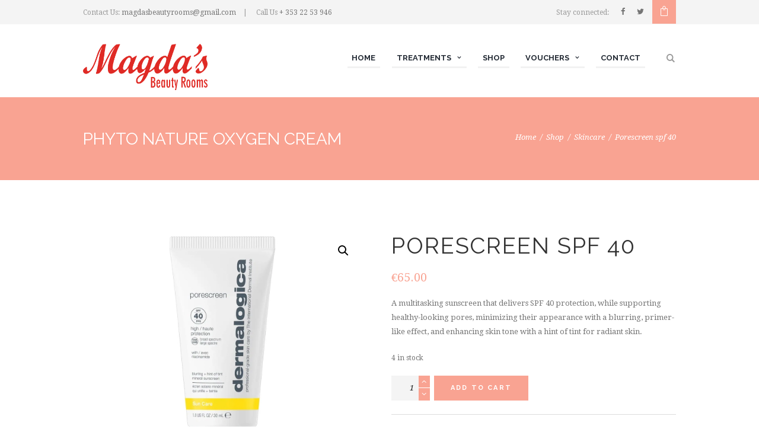

--- FILE ---
content_type: text/css
request_url: https://magdasbeautyrooms.ie/wp-content/themes/jacqueline-child/style.css
body_size: 351
content:
/*
 Theme Name:   Jacqueline Child
 Theme URI:    http://jacqueline.themerex.net/
 Description:  Jacqueline Child Theme
 Author:       ThemeREX
 Author URI:   http://themerex.net/
 Template:     jacqueline
 Version:      1.0
 License:      GNU General Public License v2 or later
 License URI:  http://www.gnu.org/licenses/gpl-2.0.html
 Tags:         light, responsive-layout, flexible-header, accessibility-ready, custom-background, custom-colors, custom-header, custom-menu, featured-image-header, featured-images, full-width-template, microformats, post-formats, theme-options, threaded-comments, translation-ready
Text Domain:   jacqueline-child
*/


/* =Theme customization starts here
-------------------------------------------------------------- */

--- FILE ---
content_type: text/css
request_url: https://magdasbeautyrooms.ie/wp-content/themes/jacqueline/skins/less/skin.css
body_size: 655807
content:
/*
Attention! Do not modify this .css-file!
Please, make all necessary changes in the corresponding .less-file!
*/
@charset "utf-8";

body{font-family:"Droid Serif",serif;font-size:13px;line-height:1.92em;font-weight:400}.scheme_new1 .body_wrap{color:#757575}.scheme_new2 .body_wrap{color:#757575}.scheme_light .body_wrap{color:#fff}.scheme_dark .body_wrap{color:#757575}.scheme_original .body_wrap{color:#757575}h1{font-family:"Raleway",sans-serif;font-size:2.92em;line-height:1.3em;font-weight:400;margin-top:0em;margin-bottom:0.5em}h2{font-family:"Raleway",sans-serif;font-size:2.153em;line-height:1.3em;font-weight:400;margin-top:0em;margin-bottom:0.5em}h3{font-family:"Raleway",sans-serif;font-size:1.54em;line-height:1.3em;font-weight:500;margin-top:0em;margin-bottom:0.5em}h4{font-family:"Raleway",sans-serif;font-size:1.385em;line-height:1.3em;font-weight:500;margin-top:0em;margin-bottom:0.5em}h5{font-family:"Raleway",sans-serif;font-size:1.077em;line-height:1.3em;font-weight:600;margin-top:0em;margin-bottom:0.5em}h6{font-family:"Droid Serif",serif;font-size:1.077em;line-height:1.3em;font-weight:400;margin-top:0em;margin-bottom:0.5em}.scheme_new1 h1,.scheme_new1 h2,.scheme_new1 h3,.scheme_new1 h4,.scheme_new1 h5,.scheme_new1 h6,.scheme_new1 h1 a,.scheme_new1 h2 a,.scheme_new1 h3 a,.scheme_new1 h4 a,.scheme_new1 h5 a,.scheme_new1 h6 a{color:#323232}.scheme_new2 h1,.scheme_new2 h2,.scheme_new2 h3,.scheme_new2 h4,.scheme_new2 h5,.scheme_new2 h6,.scheme_new2 h1 a,.scheme_new2 h2 a,.scheme_new2 h3 a,.scheme_new2 h4 a,.scheme_new2 h5 a,.scheme_new2 h6 a{color:#323232}.scheme_light h1,.scheme_light h2,.scheme_light h3,.scheme_light h4,.scheme_light h5,.scheme_light h6,.scheme_light h1 a,.scheme_light h2 a,.scheme_light h3 a,.scheme_light h4 a,.scheme_light h5 a,.scheme_light h6 a{color:#fff}.scheme_dark h1,.scheme_dark h2,.scheme_dark h3,.scheme_dark h4,.scheme_dark h5,.scheme_dark h6,.scheme_dark h1 a,.scheme_dark h2 a,.scheme_dark h3 a,.scheme_dark h4 a,.scheme_dark h5 a,.scheme_dark h6 a{color:#323232}.scheme_original h1,.scheme_original h2,.scheme_original h3,.scheme_original h4,.scheme_original h5,.scheme_original h6,.scheme_original h1 a,.scheme_original h2 a,.scheme_original h3 a,.scheme_original h4 a,.scheme_original h5 a,.scheme_original h6 a{color:#323232}.scheme_new1 a{color:#eeb156}.scheme_new2 a{color:#8773c3}.scheme_light a{color:#20c7ca}.scheme_dark a{color:#f9a392}.scheme_original a{color:#f9a392}.scheme_new1 a:hover{color:#74ab07}.scheme_new2 a:hover{color:#25222f}.scheme_light a:hover{color:#189799}.scheme_dark a:hover{color:#8ed4cc}.scheme_original a:hover{color:#8ed4cc}.scheme_new1 blockquote::before,.scheme_new1 blockquote,.scheme_new1 blockquote p{color:#eeb156}.scheme_new2 blockquote::before,.scheme_new2 blockquote,.scheme_new2 blockquote p{color:#8773c3}.scheme_light blockquote::before,.scheme_light blockquote,.scheme_light blockquote p{color:#20c7ca}.scheme_dark blockquote::before,.scheme_dark blockquote,.scheme_dark blockquote p{color:#f9a392}.scheme_original blockquote::before,.scheme_original blockquote,.scheme_original blockquote p{color:#f9a392}.scheme_new1 .sc_quote{background-color:#f4f4f4}.scheme_new2 .sc_quote{background-color:#f4f4f4}.scheme_light .sc_quote{background-color:#fff}.scheme_dark .sc_quote{background-color:#f4f4f4}.scheme_original .sc_quote{background-color:#f4f4f4}.scheme_new1 .sc_quote{color:#757575}.scheme_new2 .sc_quote{color:#757575}.scheme_light .sc_quote{color:#fff}.scheme_dark .sc_quote{color:#757575}.scheme_original .sc_quote{color:#757575}.scheme_new1 .sc_quote p{color:#757575}.scheme_new2 .sc_quote p{color:#757575}.scheme_light .sc_quote p{color:#fff}.scheme_dark .sc_quote p{color:#757575}.scheme_original .sc_quote p{color:#757575}.scheme_new1 .sc_quote:before{color:rgba(117,117,117,0.1)}.scheme_new2 .sc_quote:before{color:rgba(117,117,117,0.1)}.scheme_light .sc_quote:before{color:rgba(255,255,255,0.1)}.scheme_dark .sc_quote:before{color:rgba(117,117,117,0.1)}.scheme_original .sc_quote:before{color:rgba(117,117,117,0.1)}.scheme_new1 .sc_quote .sc_quote_title{color:#9a9a9a}.scheme_new2 .sc_quote .sc_quote_title{color:#9a9a9a}.scheme_light .sc_quote .sc_quote_title{color:#fff}.scheme_dark .sc_quote .sc_quote_title{color:#9a9a9a}.scheme_original .sc_quote .sc_quote_title{color:#9a9a9a}.scheme_new1 .accent1{color:#eeb156}.scheme_new2 .accent1{color:#8773c3}.scheme_light .accent1{color:#20c7ca}.scheme_dark .accent1{color:#f9a392}.scheme_original .accent1{color:#f9a392}.scheme_new1 .accent1_bgc{background-color:#eeb156}.scheme_new2 .accent1_bgc{background-color:#8773c3}.scheme_light .accent1_bgc{background-color:#20c7ca}.scheme_dark .accent1_bgc{background-color:#f9a392}.scheme_original .accent1_bgc{background-color:#f9a392}.scheme_new1 .accent1_bg{background:#eeb156}.scheme_new2 .accent1_bg{background:#8773c3}.scheme_light .accent1_bg{background:#20c7ca}.scheme_dark .accent1_bg{background:#f9a392}.scheme_original .accent1_bg{background:#f9a392}.scheme_new1 .accent1_border{border-color:#eeb156}.scheme_new2 .accent1_border{border-color:#8773c3}.scheme_light .accent1_border{border-color:#20c7ca}.scheme_dark .accent1_border{border-color:#f9a392}.scheme_original .accent1_border{border-color:#f9a392}.scheme_new1 a.accent1:hover{color:#74ab07}.scheme_new2 a.accent1:hover{color:#25222f}.scheme_light a.accent1:hover{color:#189799}.scheme_dark a.accent1:hover{color:#8ed4cc}.scheme_original a.accent1:hover{color:#8ed4cc}.scheme_new1 .post_content.ih-item.circle.effect1.colored .info,.scheme_new1 .post_content.ih-item.circle.effect2.colored .info,.scheme_new1 .post_content.ih-item.circle.effect3.colored .info,.scheme_new1 .post_content.ih-item.circle.effect4.colored .info,.scheme_new1 .post_content.ih-item.circle.effect5.colored .info .info-back,.scheme_new1 .post_content.ih-item.circle.effect6.colored .info,.scheme_new1 .post_content.ih-item.circle.effect7.colored .info,.scheme_new1 .post_content.ih-item.circle.effect8.colored .info,.scheme_new1 .post_content.ih-item.circle.effect9.colored .info,.scheme_new1 .post_content.ih-item.circle.effect10.colored .info,.scheme_new1 .post_content.ih-item.circle.effect11.colored .info,.scheme_new1 .post_content.ih-item.circle.effect12.colored .info,.scheme_new1 .post_content.ih-item.circle.effect13.colored .info,.scheme_new1 .post_content.ih-item.circle.effect14.colored .info,.scheme_new1 .post_content.ih-item.circle.effect15.colored .info,.scheme_new1 .post_content.ih-item.circle.effect16.colored .info,.scheme_new1 .post_content.ih-item.circle.effect18.colored .info .info-back,.scheme_new1 .post_content.ih-item.circle.effect19.colored .info,.scheme_new1 .post_content.ih-item.circle.effect20.colored .info .info-back,.scheme_new1 .post_content.ih-item.square.effect1.colored .info,.scheme_new1 .post_content.ih-item.square.effect2.colored .info,.scheme_new1 .post_content.ih-item.square.effect3.colored .info,.scheme_new1 .post_content.ih-item.square.effect4.colored .mask1,.scheme_new1 .post_content.ih-item.square.effect4.colored .mask2,.scheme_new1 .post_content.ih-item.square.effect5.colored .info,.scheme_new1 .post_content.ih-item.square.effect6.colored .info,.scheme_new1 .post_content.ih-item.square.effect7.colored .info,.scheme_new1 .post_content.ih-item.square.effect8.colored .info,.scheme_new1 .post_content.ih-item.square.effect9.colored .info .info-back,.scheme_new1 .post_content.ih-item.square.effect10.colored .info,.scheme_new1 .post_content.ih-item.square.effect11.colored .info,.scheme_new1 .post_content.ih-item.square.effect12.colored .info,.scheme_new1 .post_content.ih-item.square.effect13.colored .info,.scheme_new1 .post_content.ih-item.square.effect14.colored .info,.scheme_new1 .post_content.ih-item.square.effect15.colored .info,.scheme_new1 .post_content.ih-item.circle.effect20.colored .info .info-back,.scheme_new1 .post_content.ih-item.square.effect_book.colored .info{background-color:#eeb156}.scheme_new2 .post_content.ih-item.circle.effect1.colored .info,.scheme_new2 .post_content.ih-item.circle.effect2.colored .info,.scheme_new2 .post_content.ih-item.circle.effect3.colored .info,.scheme_new2 .post_content.ih-item.circle.effect4.colored .info,.scheme_new2 .post_content.ih-item.circle.effect5.colored .info .info-back,.scheme_new2 .post_content.ih-item.circle.effect6.colored .info,.scheme_new2 .post_content.ih-item.circle.effect7.colored .info,.scheme_new2 .post_content.ih-item.circle.effect8.colored .info,.scheme_new2 .post_content.ih-item.circle.effect9.colored .info,.scheme_new2 .post_content.ih-item.circle.effect10.colored .info,.scheme_new2 .post_content.ih-item.circle.effect11.colored .info,.scheme_new2 .post_content.ih-item.circle.effect12.colored .info,.scheme_new2 .post_content.ih-item.circle.effect13.colored .info,.scheme_new2 .post_content.ih-item.circle.effect14.colored .info,.scheme_new2 .post_content.ih-item.circle.effect15.colored .info,.scheme_new2 .post_content.ih-item.circle.effect16.colored .info,.scheme_new2 .post_content.ih-item.circle.effect18.colored .info .info-back,.scheme_new2 .post_content.ih-item.circle.effect19.colored .info,.scheme_new2 .post_content.ih-item.circle.effect20.colored .info .info-back,.scheme_new2 .post_content.ih-item.square.effect1.colored .info,.scheme_new2 .post_content.ih-item.square.effect2.colored .info,.scheme_new2 .post_content.ih-item.square.effect3.colored .info,.scheme_new2 .post_content.ih-item.square.effect4.colored .mask1,.scheme_new2 .post_content.ih-item.square.effect4.colored .mask2,.scheme_new2 .post_content.ih-item.square.effect5.colored .info,.scheme_new2 .post_content.ih-item.square.effect6.colored .info,.scheme_new2 .post_content.ih-item.square.effect7.colored .info,.scheme_new2 .post_content.ih-item.square.effect8.colored .info,.scheme_new2 .post_content.ih-item.square.effect9.colored .info .info-back,.scheme_new2 .post_content.ih-item.square.effect10.colored .info,.scheme_new2 .post_content.ih-item.square.effect11.colored .info,.scheme_new2 .post_content.ih-item.square.effect12.colored .info,.scheme_new2 .post_content.ih-item.square.effect13.colored .info,.scheme_new2 .post_content.ih-item.square.effect14.colored .info,.scheme_new2 .post_content.ih-item.square.effect15.colored .info,.scheme_new2 .post_content.ih-item.circle.effect20.colored .info .info-back,.scheme_new2 .post_content.ih-item.square.effect_book.colored .info{background-color:#8773c3}.scheme_light .post_content.ih-item.circle.effect1.colored .info,.scheme_light .post_content.ih-item.circle.effect2.colored .info,.scheme_light .post_content.ih-item.circle.effect3.colored .info,.scheme_light .post_content.ih-item.circle.effect4.colored .info,.scheme_light .post_content.ih-item.circle.effect5.colored .info .info-back,.scheme_light .post_content.ih-item.circle.effect6.colored .info,.scheme_light .post_content.ih-item.circle.effect7.colored .info,.scheme_light .post_content.ih-item.circle.effect8.colored .info,.scheme_light .post_content.ih-item.circle.effect9.colored .info,.scheme_light .post_content.ih-item.circle.effect10.colored .info,.scheme_light .post_content.ih-item.circle.effect11.colored .info,.scheme_light .post_content.ih-item.circle.effect12.colored .info,.scheme_light .post_content.ih-item.circle.effect13.colored .info,.scheme_light .post_content.ih-item.circle.effect14.colored .info,.scheme_light .post_content.ih-item.circle.effect15.colored .info,.scheme_light .post_content.ih-item.circle.effect16.colored .info,.scheme_light .post_content.ih-item.circle.effect18.colored .info .info-back,.scheme_light .post_content.ih-item.circle.effect19.colored .info,.scheme_light .post_content.ih-item.circle.effect20.colored .info .info-back,.scheme_light .post_content.ih-item.square.effect1.colored .info,.scheme_light .post_content.ih-item.square.effect2.colored .info,.scheme_light .post_content.ih-item.square.effect3.colored .info,.scheme_light .post_content.ih-item.square.effect4.colored .mask1,.scheme_light .post_content.ih-item.square.effect4.colored .mask2,.scheme_light .post_content.ih-item.square.effect5.colored .info,.scheme_light .post_content.ih-item.square.effect6.colored .info,.scheme_light .post_content.ih-item.square.effect7.colored .info,.scheme_light .post_content.ih-item.square.effect8.colored .info,.scheme_light .post_content.ih-item.square.effect9.colored .info .info-back,.scheme_light .post_content.ih-item.square.effect10.colored .info,.scheme_light .post_content.ih-item.square.effect11.colored .info,.scheme_light .post_content.ih-item.square.effect12.colored .info,.scheme_light .post_content.ih-item.square.effect13.colored .info,.scheme_light .post_content.ih-item.square.effect14.colored .info,.scheme_light .post_content.ih-item.square.effect15.colored .info,.scheme_light .post_content.ih-item.circle.effect20.colored .info .info-back,.scheme_light .post_content.ih-item.square.effect_book.colored .info{background-color:#20c7ca}.scheme_dark .post_content.ih-item.circle.effect1.colored .info,.scheme_dark .post_content.ih-item.circle.effect2.colored .info,.scheme_dark .post_content.ih-item.circle.effect3.colored .info,.scheme_dark .post_content.ih-item.circle.effect4.colored .info,.scheme_dark .post_content.ih-item.circle.effect5.colored .info .info-back,.scheme_dark .post_content.ih-item.circle.effect6.colored .info,.scheme_dark .post_content.ih-item.circle.effect7.colored .info,.scheme_dark .post_content.ih-item.circle.effect8.colored .info,.scheme_dark .post_content.ih-item.circle.effect9.colored .info,.scheme_dark .post_content.ih-item.circle.effect10.colored .info,.scheme_dark .post_content.ih-item.circle.effect11.colored .info,.scheme_dark .post_content.ih-item.circle.effect12.colored .info,.scheme_dark .post_content.ih-item.circle.effect13.colored .info,.scheme_dark .post_content.ih-item.circle.effect14.colored .info,.scheme_dark .post_content.ih-item.circle.effect15.colored .info,.scheme_dark .post_content.ih-item.circle.effect16.colored .info,.scheme_dark .post_content.ih-item.circle.effect18.colored .info .info-back,.scheme_dark .post_content.ih-item.circle.effect19.colored .info,.scheme_dark .post_content.ih-item.circle.effect20.colored .info .info-back,.scheme_dark .post_content.ih-item.square.effect1.colored .info,.scheme_dark .post_content.ih-item.square.effect2.colored .info,.scheme_dark .post_content.ih-item.square.effect3.colored .info,.scheme_dark .post_content.ih-item.square.effect4.colored .mask1,.scheme_dark .post_content.ih-item.square.effect4.colored .mask2,.scheme_dark .post_content.ih-item.square.effect5.colored .info,.scheme_dark .post_content.ih-item.square.effect6.colored .info,.scheme_dark .post_content.ih-item.square.effect7.colored .info,.scheme_dark .post_content.ih-item.square.effect8.colored .info,.scheme_dark .post_content.ih-item.square.effect9.colored .info .info-back,.scheme_dark .post_content.ih-item.square.effect10.colored .info,.scheme_dark .post_content.ih-item.square.effect11.colored .info,.scheme_dark .post_content.ih-item.square.effect12.colored .info,.scheme_dark .post_content.ih-item.square.effect13.colored .info,.scheme_dark .post_content.ih-item.square.effect14.colored .info,.scheme_dark .post_content.ih-item.square.effect15.colored .info,.scheme_dark .post_content.ih-item.circle.effect20.colored .info .info-back,.scheme_dark .post_content.ih-item.square.effect_book.colored .info{background-color:#f9a392}.scheme_original .post_content.ih-item.circle.effect1.colored .info,.scheme_original .post_content.ih-item.circle.effect2.colored .info,.scheme_original .post_content.ih-item.circle.effect3.colored .info,.scheme_original .post_content.ih-item.circle.effect4.colored .info,.scheme_original .post_content.ih-item.circle.effect5.colored .info .info-back,.scheme_original .post_content.ih-item.circle.effect6.colored .info,.scheme_original .post_content.ih-item.circle.effect7.colored .info,.scheme_original .post_content.ih-item.circle.effect8.colored .info,.scheme_original .post_content.ih-item.circle.effect9.colored .info,.scheme_original .post_content.ih-item.circle.effect10.colored .info,.scheme_original .post_content.ih-item.circle.effect11.colored .info,.scheme_original .post_content.ih-item.circle.effect12.colored .info,.scheme_original .post_content.ih-item.circle.effect13.colored .info,.scheme_original .post_content.ih-item.circle.effect14.colored .info,.scheme_original .post_content.ih-item.circle.effect15.colored .info,.scheme_original .post_content.ih-item.circle.effect16.colored .info,.scheme_original .post_content.ih-item.circle.effect18.colored .info .info-back,.scheme_original .post_content.ih-item.circle.effect19.colored .info,.scheme_original .post_content.ih-item.circle.effect20.colored .info .info-back,.scheme_original .post_content.ih-item.square.effect1.colored .info,.scheme_original .post_content.ih-item.square.effect2.colored .info,.scheme_original .post_content.ih-item.square.effect3.colored .info,.scheme_original .post_content.ih-item.square.effect4.colored .mask1,.scheme_original .post_content.ih-item.square.effect4.colored .mask2,.scheme_original .post_content.ih-item.square.effect5.colored .info,.scheme_original .post_content.ih-item.square.effect6.colored .info,.scheme_original .post_content.ih-item.square.effect7.colored .info,.scheme_original .post_content.ih-item.square.effect8.colored .info,.scheme_original .post_content.ih-item.square.effect9.colored .info .info-back,.scheme_original .post_content.ih-item.square.effect10.colored .info,.scheme_original .post_content.ih-item.square.effect11.colored .info,.scheme_original .post_content.ih-item.square.effect12.colored .info,.scheme_original .post_content.ih-item.square.effect13.colored .info,.scheme_original .post_content.ih-item.square.effect14.colored .info,.scheme_original .post_content.ih-item.square.effect15.colored .info,.scheme_original .post_content.ih-item.circle.effect20.colored .info .info-back,.scheme_original .post_content.ih-item.square.effect_book.colored .info{background-color:#f9a392}.scheme_new1 .post_content.ih-item.circle.effect1.colored .info,.scheme_new1 .post_content.ih-item.circle.effect2.colored .info,.scheme_new1 .post_content.ih-item.circle.effect3.colored .info,.scheme_new1 .post_content.ih-item.circle.effect4.colored .info,.scheme_new1 .post_content.ih-item.circle.effect5.colored .info .info-back,.scheme_new1 .post_content.ih-item.circle.effect6.colored .info,.scheme_new1 .post_content.ih-item.circle.effect7.colored .info,.scheme_new1 .post_content.ih-item.circle.effect8.colored .info,.scheme_new1 .post_content.ih-item.circle.effect9.colored .info,.scheme_new1 .post_content.ih-item.circle.effect10.colored .info,.scheme_new1 .post_content.ih-item.circle.effect11.colored .info,.scheme_new1 .post_content.ih-item.circle.effect12.colored .info,.scheme_new1 .post_content.ih-item.circle.effect13.colored .info,.scheme_new1 .post_content.ih-item.circle.effect14.colored .info,.scheme_new1 .post_content.ih-item.circle.effect15.colored .info,.scheme_new1 .post_content.ih-item.circle.effect16.colored .info,.scheme_new1 .post_content.ih-item.circle.effect18.colored .info .info-back,.scheme_new1 .post_content.ih-item.circle.effect19.colored .info,.scheme_new1 .post_content.ih-item.circle.effect20.colored .info .info-back,.scheme_new1 .post_content.ih-item.square.effect1.colored .info,.scheme_new1 .post_content.ih-item.square.effect2.colored .info,.scheme_new1 .post_content.ih-item.square.effect3.colored .info,.scheme_new1 .post_content.ih-item.square.effect4.colored .mask1,.scheme_new1 .post_content.ih-item.square.effect4.colored .mask2,.scheme_new1 .post_content.ih-item.square.effect5.colored .info,.scheme_new1 .post_content.ih-item.square.effect6.colored .info,.scheme_new1 .post_content.ih-item.square.effect7.colored .info,.scheme_new1 .post_content.ih-item.square.effect8.colored .info,.scheme_new1 .post_content.ih-item.square.effect9.colored .info .info-back,.scheme_new1 .post_content.ih-item.square.effect10.colored .info,.scheme_new1 .post_content.ih-item.square.effect11.colored .info,.scheme_new1 .post_content.ih-item.square.effect12.colored .info,.scheme_new1 .post_content.ih-item.square.effect13.colored .info,.scheme_new1 .post_content.ih-item.square.effect14.colored .info,.scheme_new1 .post_content.ih-item.square.effect15.colored .info,.scheme_new1 .post_content.ih-item.circle.effect20.colored .info .info-back,.scheme_new1 .post_content.ih-item.square.effect_book.colored .info{color:#fff}.scheme_new2 .post_content.ih-item.circle.effect1.colored .info,.scheme_new2 .post_content.ih-item.circle.effect2.colored .info,.scheme_new2 .post_content.ih-item.circle.effect3.colored .info,.scheme_new2 .post_content.ih-item.circle.effect4.colored .info,.scheme_new2 .post_content.ih-item.circle.effect5.colored .info .info-back,.scheme_new2 .post_content.ih-item.circle.effect6.colored .info,.scheme_new2 .post_content.ih-item.circle.effect7.colored .info,.scheme_new2 .post_content.ih-item.circle.effect8.colored .info,.scheme_new2 .post_content.ih-item.circle.effect9.colored .info,.scheme_new2 .post_content.ih-item.circle.effect10.colored .info,.scheme_new2 .post_content.ih-item.circle.effect11.colored .info,.scheme_new2 .post_content.ih-item.circle.effect12.colored .info,.scheme_new2 .post_content.ih-item.circle.effect13.colored .info,.scheme_new2 .post_content.ih-item.circle.effect14.colored .info,.scheme_new2 .post_content.ih-item.circle.effect15.colored .info,.scheme_new2 .post_content.ih-item.circle.effect16.colored .info,.scheme_new2 .post_content.ih-item.circle.effect18.colored .info .info-back,.scheme_new2 .post_content.ih-item.circle.effect19.colored .info,.scheme_new2 .post_content.ih-item.circle.effect20.colored .info .info-back,.scheme_new2 .post_content.ih-item.square.effect1.colored .info,.scheme_new2 .post_content.ih-item.square.effect2.colored .info,.scheme_new2 .post_content.ih-item.square.effect3.colored .info,.scheme_new2 .post_content.ih-item.square.effect4.colored .mask1,.scheme_new2 .post_content.ih-item.square.effect4.colored .mask2,.scheme_new2 .post_content.ih-item.square.effect5.colored .info,.scheme_new2 .post_content.ih-item.square.effect6.colored .info,.scheme_new2 .post_content.ih-item.square.effect7.colored .info,.scheme_new2 .post_content.ih-item.square.effect8.colored .info,.scheme_new2 .post_content.ih-item.square.effect9.colored .info .info-back,.scheme_new2 .post_content.ih-item.square.effect10.colored .info,.scheme_new2 .post_content.ih-item.square.effect11.colored .info,.scheme_new2 .post_content.ih-item.square.effect12.colored .info,.scheme_new2 .post_content.ih-item.square.effect13.colored .info,.scheme_new2 .post_content.ih-item.square.effect14.colored .info,.scheme_new2 .post_content.ih-item.square.effect15.colored .info,.scheme_new2 .post_content.ih-item.circle.effect20.colored .info .info-back,.scheme_new2 .post_content.ih-item.square.effect_book.colored .info{color:#fff}.scheme_light .post_content.ih-item.circle.effect1.colored .info,.scheme_light .post_content.ih-item.circle.effect2.colored .info,.scheme_light .post_content.ih-item.circle.effect3.colored .info,.scheme_light .post_content.ih-item.circle.effect4.colored .info,.scheme_light .post_content.ih-item.circle.effect5.colored .info .info-back,.scheme_light .post_content.ih-item.circle.effect6.colored .info,.scheme_light .post_content.ih-item.circle.effect7.colored .info,.scheme_light .post_content.ih-item.circle.effect8.colored .info,.scheme_light .post_content.ih-item.circle.effect9.colored .info,.scheme_light .post_content.ih-item.circle.effect10.colored .info,.scheme_light .post_content.ih-item.circle.effect11.colored .info,.scheme_light .post_content.ih-item.circle.effect12.colored .info,.scheme_light .post_content.ih-item.circle.effect13.colored .info,.scheme_light .post_content.ih-item.circle.effect14.colored .info,.scheme_light .post_content.ih-item.circle.effect15.colored .info,.scheme_light .post_content.ih-item.circle.effect16.colored .info,.scheme_light .post_content.ih-item.circle.effect18.colored .info .info-back,.scheme_light .post_content.ih-item.circle.effect19.colored .info,.scheme_light .post_content.ih-item.circle.effect20.colored .info .info-back,.scheme_light .post_content.ih-item.square.effect1.colored .info,.scheme_light .post_content.ih-item.square.effect2.colored .info,.scheme_light .post_content.ih-item.square.effect3.colored .info,.scheme_light .post_content.ih-item.square.effect4.colored .mask1,.scheme_light .post_content.ih-item.square.effect4.colored .mask2,.scheme_light .post_content.ih-item.square.effect5.colored .info,.scheme_light .post_content.ih-item.square.effect6.colored .info,.scheme_light .post_content.ih-item.square.effect7.colored .info,.scheme_light .post_content.ih-item.square.effect8.colored .info,.scheme_light .post_content.ih-item.square.effect9.colored .info .info-back,.scheme_light .post_content.ih-item.square.effect10.colored .info,.scheme_light .post_content.ih-item.square.effect11.colored .info,.scheme_light .post_content.ih-item.square.effect12.colored .info,.scheme_light .post_content.ih-item.square.effect13.colored .info,.scheme_light .post_content.ih-item.square.effect14.colored .info,.scheme_light .post_content.ih-item.square.effect15.colored .info,.scheme_light .post_content.ih-item.circle.effect20.colored .info .info-back,.scheme_light .post_content.ih-item.square.effect_book.colored .info{color:#fff}.scheme_dark .post_content.ih-item.circle.effect1.colored .info,.scheme_dark .post_content.ih-item.circle.effect2.colored .info,.scheme_dark .post_content.ih-item.circle.effect3.colored .info,.scheme_dark .post_content.ih-item.circle.effect4.colored .info,.scheme_dark .post_content.ih-item.circle.effect5.colored .info .info-back,.scheme_dark .post_content.ih-item.circle.effect6.colored .info,.scheme_dark .post_content.ih-item.circle.effect7.colored .info,.scheme_dark .post_content.ih-item.circle.effect8.colored .info,.scheme_dark .post_content.ih-item.circle.effect9.colored .info,.scheme_dark .post_content.ih-item.circle.effect10.colored .info,.scheme_dark .post_content.ih-item.circle.effect11.colored .info,.scheme_dark .post_content.ih-item.circle.effect12.colored .info,.scheme_dark .post_content.ih-item.circle.effect13.colored .info,.scheme_dark .post_content.ih-item.circle.effect14.colored .info,.scheme_dark .post_content.ih-item.circle.effect15.colored .info,.scheme_dark .post_content.ih-item.circle.effect16.colored .info,.scheme_dark .post_content.ih-item.circle.effect18.colored .info .info-back,.scheme_dark .post_content.ih-item.circle.effect19.colored .info,.scheme_dark .post_content.ih-item.circle.effect20.colored .info .info-back,.scheme_dark .post_content.ih-item.square.effect1.colored .info,.scheme_dark .post_content.ih-item.square.effect2.colored .info,.scheme_dark .post_content.ih-item.square.effect3.colored .info,.scheme_dark .post_content.ih-item.square.effect4.colored .mask1,.scheme_dark .post_content.ih-item.square.effect4.colored .mask2,.scheme_dark .post_content.ih-item.square.effect5.colored .info,.scheme_dark .post_content.ih-item.square.effect6.colored .info,.scheme_dark .post_content.ih-item.square.effect7.colored .info,.scheme_dark .post_content.ih-item.square.effect8.colored .info,.scheme_dark .post_content.ih-item.square.effect9.colored .info .info-back,.scheme_dark .post_content.ih-item.square.effect10.colored .info,.scheme_dark .post_content.ih-item.square.effect11.colored .info,.scheme_dark .post_content.ih-item.square.effect12.colored .info,.scheme_dark .post_content.ih-item.square.effect13.colored .info,.scheme_dark .post_content.ih-item.square.effect14.colored .info,.scheme_dark .post_content.ih-item.square.effect15.colored .info,.scheme_dark .post_content.ih-item.circle.effect20.colored .info .info-back,.scheme_dark .post_content.ih-item.square.effect_book.colored .info{color:#fff}.scheme_original .post_content.ih-item.circle.effect1.colored .info,.scheme_original .post_content.ih-item.circle.effect2.colored .info,.scheme_original .post_content.ih-item.circle.effect3.colored .info,.scheme_original .post_content.ih-item.circle.effect4.colored .info,.scheme_original .post_content.ih-item.circle.effect5.colored .info .info-back,.scheme_original .post_content.ih-item.circle.effect6.colored .info,.scheme_original .post_content.ih-item.circle.effect7.colored .info,.scheme_original .post_content.ih-item.circle.effect8.colored .info,.scheme_original .post_content.ih-item.circle.effect9.colored .info,.scheme_original .post_content.ih-item.circle.effect10.colored .info,.scheme_original .post_content.ih-item.circle.effect11.colored .info,.scheme_original .post_content.ih-item.circle.effect12.colored .info,.scheme_original .post_content.ih-item.circle.effect13.colored .info,.scheme_original .post_content.ih-item.circle.effect14.colored .info,.scheme_original .post_content.ih-item.circle.effect15.colored .info,.scheme_original .post_content.ih-item.circle.effect16.colored .info,.scheme_original .post_content.ih-item.circle.effect18.colored .info .info-back,.scheme_original .post_content.ih-item.circle.effect19.colored .info,.scheme_original .post_content.ih-item.circle.effect20.colored .info .info-back,.scheme_original .post_content.ih-item.square.effect1.colored .info,.scheme_original .post_content.ih-item.square.effect2.colored .info,.scheme_original .post_content.ih-item.square.effect3.colored .info,.scheme_original .post_content.ih-item.square.effect4.colored .mask1,.scheme_original .post_content.ih-item.square.effect4.colored .mask2,.scheme_original .post_content.ih-item.square.effect5.colored .info,.scheme_original .post_content.ih-item.square.effect6.colored .info,.scheme_original .post_content.ih-item.square.effect7.colored .info,.scheme_original .post_content.ih-item.square.effect8.colored .info,.scheme_original .post_content.ih-item.square.effect9.colored .info .info-back,.scheme_original .post_content.ih-item.square.effect10.colored .info,.scheme_original .post_content.ih-item.square.effect11.colored .info,.scheme_original .post_content.ih-item.square.effect12.colored .info,.scheme_original .post_content.ih-item.square.effect13.colored .info,.scheme_original .post_content.ih-item.square.effect14.colored .info,.scheme_original .post_content.ih-item.square.effect15.colored .info,.scheme_original .post_content.ih-item.circle.effect20.colored .info .info-back,.scheme_original .post_content.ih-item.square.effect_book.colored .info{color:#fff}.scheme_new1 .post_content.ih-item.circle.effect1.colored .info,.scheme_new1 .post_content.ih-item.circle.effect2.colored .info,.scheme_new1 .post_content.ih-item.circle.effect5.colored .info .info-back,.scheme_new1 .post_content.ih-item.circle.effect19.colored .info,.scheme_new1 .post_content.ih-item.square.effect4.colored .mask1,.scheme_new1 .post_content.ih-item.square.effect4.colored .mask2,.scheme_new1 .post_content.ih-item.square.effect6.colored .info,.scheme_new1 .post_content.ih-item.square.effect7.colored .info,.scheme_new1 .post_content.ih-item.square.effect12.colored .info,.scheme_new1 .post_content.ih-item.square.effect13.colored .info,.scheme_new1 .post_content.ih-item.square.effect_more.colored .info,.scheme_new1 .post_content.ih-item.square.effect_fade.colored:hover .info,.scheme_new1 .post_content.ih-item.square.effect_dir.colored .info,.scheme_new1 .post_content.ih-item.square.effect_shift.colored .info{background-color:rgba(238,177,86,0.6)}.scheme_new2 .post_content.ih-item.circle.effect1.colored .info,.scheme_new2 .post_content.ih-item.circle.effect2.colored .info,.scheme_new2 .post_content.ih-item.circle.effect5.colored .info .info-back,.scheme_new2 .post_content.ih-item.circle.effect19.colored .info,.scheme_new2 .post_content.ih-item.square.effect4.colored .mask1,.scheme_new2 .post_content.ih-item.square.effect4.colored .mask2,.scheme_new2 .post_content.ih-item.square.effect6.colored .info,.scheme_new2 .post_content.ih-item.square.effect7.colored .info,.scheme_new2 .post_content.ih-item.square.effect12.colored .info,.scheme_new2 .post_content.ih-item.square.effect13.colored .info,.scheme_new2 .post_content.ih-item.square.effect_more.colored .info,.scheme_new2 .post_content.ih-item.square.effect_fade.colored:hover .info,.scheme_new2 .post_content.ih-item.square.effect_dir.colored .info,.scheme_new2 .post_content.ih-item.square.effect_shift.colored .info{background-color:rgba(135,115,195,0.6)}.scheme_light .post_content.ih-item.circle.effect1.colored .info,.scheme_light .post_content.ih-item.circle.effect2.colored .info,.scheme_light .post_content.ih-item.circle.effect5.colored .info .info-back,.scheme_light .post_content.ih-item.circle.effect19.colored .info,.scheme_light .post_content.ih-item.square.effect4.colored .mask1,.scheme_light .post_content.ih-item.square.effect4.colored .mask2,.scheme_light .post_content.ih-item.square.effect6.colored .info,.scheme_light .post_content.ih-item.square.effect7.colored .info,.scheme_light .post_content.ih-item.square.effect12.colored .info,.scheme_light .post_content.ih-item.square.effect13.colored .info,.scheme_light .post_content.ih-item.square.effect_more.colored .info,.scheme_light .post_content.ih-item.square.effect_fade.colored:hover .info,.scheme_light .post_content.ih-item.square.effect_dir.colored .info,.scheme_light .post_content.ih-item.square.effect_shift.colored .info{background-color:rgba(32,199,202,0.6)}.scheme_dark .post_content.ih-item.circle.effect1.colored .info,.scheme_dark .post_content.ih-item.circle.effect2.colored .info,.scheme_dark .post_content.ih-item.circle.effect5.colored .info .info-back,.scheme_dark .post_content.ih-item.circle.effect19.colored .info,.scheme_dark .post_content.ih-item.square.effect4.colored .mask1,.scheme_dark .post_content.ih-item.square.effect4.colored .mask2,.scheme_dark .post_content.ih-item.square.effect6.colored .info,.scheme_dark .post_content.ih-item.square.effect7.colored .info,.scheme_dark .post_content.ih-item.square.effect12.colored .info,.scheme_dark .post_content.ih-item.square.effect13.colored .info,.scheme_dark .post_content.ih-item.square.effect_more.colored .info,.scheme_dark .post_content.ih-item.square.effect_fade.colored:hover .info,.scheme_dark .post_content.ih-item.square.effect_dir.colored .info,.scheme_dark .post_content.ih-item.square.effect_shift.colored .info{background-color:rgba(249,163,146,0.6)}.scheme_original .post_content.ih-item.circle.effect1.colored .info,.scheme_original .post_content.ih-item.circle.effect2.colored .info,.scheme_original .post_content.ih-item.circle.effect5.colored .info .info-back,.scheme_original .post_content.ih-item.circle.effect19.colored .info,.scheme_original .post_content.ih-item.square.effect4.colored .mask1,.scheme_original .post_content.ih-item.square.effect4.colored .mask2,.scheme_original .post_content.ih-item.square.effect6.colored .info,.scheme_original .post_content.ih-item.square.effect7.colored .info,.scheme_original .post_content.ih-item.square.effect12.colored .info,.scheme_original .post_content.ih-item.square.effect13.colored .info,.scheme_original .post_content.ih-item.square.effect_more.colored .info,.scheme_original .post_content.ih-item.square.effect_fade.colored:hover .info,.scheme_original .post_content.ih-item.square.effect_dir.colored .info,.scheme_original .post_content.ih-item.square.effect_shift.colored .info{background-color:rgba(249,163,146,0.6)}.scheme_new1 .post_content.ih-item.circle.effect1.colored .info,.scheme_new1 .post_content.ih-item.circle.effect2.colored .info,.scheme_new1 .post_content.ih-item.circle.effect5.colored .info .info-back,.scheme_new1 .post_content.ih-item.circle.effect19.colored .info,.scheme_new1 .post_content.ih-item.square.effect4.colored .mask1,.scheme_new1 .post_content.ih-item.square.effect4.colored .mask2,.scheme_new1 .post_content.ih-item.square.effect6.colored .info,.scheme_new1 .post_content.ih-item.square.effect7.colored .info,.scheme_new1 .post_content.ih-item.square.effect12.colored .info,.scheme_new1 .post_content.ih-item.square.effect13.colored .info,.scheme_new1 .post_content.ih-item.square.effect_more.colored .info,.scheme_new1 .post_content.ih-item.square.effect_fade.colored:hover .info,.scheme_new1 .post_content.ih-item.square.effect_dir.colored .info,.scheme_new1 .post_content.ih-item.square.effect_shift.colored .info{color:#fff}.scheme_new2 .post_content.ih-item.circle.effect1.colored .info,.scheme_new2 .post_content.ih-item.circle.effect2.colored .info,.scheme_new2 .post_content.ih-item.circle.effect5.colored .info .info-back,.scheme_new2 .post_content.ih-item.circle.effect19.colored .info,.scheme_new2 .post_content.ih-item.square.effect4.colored .mask1,.scheme_new2 .post_content.ih-item.square.effect4.colored .mask2,.scheme_new2 .post_content.ih-item.square.effect6.colored .info,.scheme_new2 .post_content.ih-item.square.effect7.colored .info,.scheme_new2 .post_content.ih-item.square.effect12.colored .info,.scheme_new2 .post_content.ih-item.square.effect13.colored .info,.scheme_new2 .post_content.ih-item.square.effect_more.colored .info,.scheme_new2 .post_content.ih-item.square.effect_fade.colored:hover .info,.scheme_new2 .post_content.ih-item.square.effect_dir.colored .info,.scheme_new2 .post_content.ih-item.square.effect_shift.colored .info{color:#fff}.scheme_light .post_content.ih-item.circle.effect1.colored .info,.scheme_light .post_content.ih-item.circle.effect2.colored .info,.scheme_light .post_content.ih-item.circle.effect5.colored .info .info-back,.scheme_light .post_content.ih-item.circle.effect19.colored .info,.scheme_light .post_content.ih-item.square.effect4.colored .mask1,.scheme_light .post_content.ih-item.square.effect4.colored .mask2,.scheme_light .post_content.ih-item.square.effect6.colored .info,.scheme_light .post_content.ih-item.square.effect7.colored .info,.scheme_light .post_content.ih-item.square.effect12.colored .info,.scheme_light .post_content.ih-item.square.effect13.colored .info,.scheme_light .post_content.ih-item.square.effect_more.colored .info,.scheme_light .post_content.ih-item.square.effect_fade.colored:hover .info,.scheme_light .post_content.ih-item.square.effect_dir.colored .info,.scheme_light .post_content.ih-item.square.effect_shift.colored .info{color:#fff}.scheme_dark .post_content.ih-item.circle.effect1.colored .info,.scheme_dark .post_content.ih-item.circle.effect2.colored .info,.scheme_dark .post_content.ih-item.circle.effect5.colored .info .info-back,.scheme_dark .post_content.ih-item.circle.effect19.colored .info,.scheme_dark .post_content.ih-item.square.effect4.colored .mask1,.scheme_dark .post_content.ih-item.square.effect4.colored .mask2,.scheme_dark .post_content.ih-item.square.effect6.colored .info,.scheme_dark .post_content.ih-item.square.effect7.colored .info,.scheme_dark .post_content.ih-item.square.effect12.colored .info,.scheme_dark .post_content.ih-item.square.effect13.colored .info,.scheme_dark .post_content.ih-item.square.effect_more.colored .info,.scheme_dark .post_content.ih-item.square.effect_fade.colored:hover .info,.scheme_dark .post_content.ih-item.square.effect_dir.colored .info,.scheme_dark .post_content.ih-item.square.effect_shift.colored .info{color:#fff}.scheme_original .post_content.ih-item.circle.effect1.colored .info,.scheme_original .post_content.ih-item.circle.effect2.colored .info,.scheme_original .post_content.ih-item.circle.effect5.colored .info .info-back,.scheme_original .post_content.ih-item.circle.effect19.colored .info,.scheme_original .post_content.ih-item.square.effect4.colored .mask1,.scheme_original .post_content.ih-item.square.effect4.colored .mask2,.scheme_original .post_content.ih-item.square.effect6.colored .info,.scheme_original .post_content.ih-item.square.effect7.colored .info,.scheme_original .post_content.ih-item.square.effect12.colored .info,.scheme_original .post_content.ih-item.square.effect13.colored .info,.scheme_original .post_content.ih-item.square.effect_more.colored .info,.scheme_original .post_content.ih-item.square.effect_fade.colored:hover .info,.scheme_original .post_content.ih-item.square.effect_dir.colored .info,.scheme_original .post_content.ih-item.square.effect_shift.colored .info{color:#fff}.scheme_new1 .post_content.ih-item.circle.effect1 .spinner{border-right-color:#eeb156}.scheme_new2 .post_content.ih-item.circle.effect1 .spinner{border-right-color:#8773c3}.scheme_light .post_content.ih-item.circle.effect1 .spinner{border-right-color:#20c7ca}.scheme_dark .post_content.ih-item.circle.effect1 .spinner{border-right-color:#f9a392}.scheme_original .post_content.ih-item.circle.effect1 .spinner{border-right-color:#f9a392}.scheme_new1 .post_content.ih-item.circle.effect1 .spinner{border-bottom-color:#eeb156}.scheme_new2 .post_content.ih-item.circle.effect1 .spinner{border-bottom-color:#8773c3}.scheme_light .post_content.ih-item.circle.effect1 .spinner{border-bottom-color:#20c7ca}.scheme_dark .post_content.ih-item.circle.effect1 .spinner{border-bottom-color:#f9a392}.scheme_original .post_content.ih-item.circle.effect1 .spinner{border-bottom-color:#f9a392}.scheme_new1 .post_content.ih-item .post_readmore .post_readmore_label,.scheme_new1 .post_content.ih-item .info a,.scheme_new1 .post_content.ih-item .info a>span{color:#fff}.scheme_new2 .post_content.ih-item .post_readmore .post_readmore_label,.scheme_new2 .post_content.ih-item .info a,.scheme_new2 .post_content.ih-item .info a>span{color:#fff}.scheme_light .post_content.ih-item .post_readmore .post_readmore_label,.scheme_light .post_content.ih-item .info a,.scheme_light .post_content.ih-item .info a>span{color:#fff}.scheme_dark .post_content.ih-item .post_readmore .post_readmore_label,.scheme_dark .post_content.ih-item .info a,.scheme_dark .post_content.ih-item .info a>span{color:#fff}.scheme_original .post_content.ih-item .post_readmore .post_readmore_label,.scheme_original .post_content.ih-item .info a,.scheme_original .post_content.ih-item .info a>span{color:#fff}.scheme_new1 .post_content.ih-item .post_readmore:hover .post_readmore_label,.scheme_new1 .post_content.ih-item .info a:hover,.scheme_new1 .post_content.ih-item .info a:hover>span{color:#74ab07}.scheme_new2 .post_content.ih-item .post_readmore:hover .post_readmore_label,.scheme_new2 .post_content.ih-item .info a:hover,.scheme_new2 .post_content.ih-item .info a:hover>span{color:#25222f}.scheme_light .post_content.ih-item .post_readmore:hover .post_readmore_label,.scheme_light .post_content.ih-item .info a:hover,.scheme_light .post_content.ih-item .info a:hover>span{color:#fff}.scheme_dark .post_content.ih-item .post_readmore:hover .post_readmore_label,.scheme_dark .post_content.ih-item .info a:hover,.scheme_dark .post_content.ih-item .info a:hover>span{color:#8ed4cc}.scheme_original .post_content.ih-item .post_readmore:hover .post_readmore_label,.scheme_original .post_content.ih-item .info a:hover,.scheme_original .post_content.ih-item .info a:hover>span{color:#8ed4cc}.scheme_new1 .post_content.ih-item .info .sc_button:hover{color:#fff}.scheme_new2 .post_content.ih-item .info .sc_button:hover{color:#fff}.scheme_light .post_content.ih-item .info .sc_button:hover{color:#fff}.scheme_dark .post_content.ih-item .info .sc_button:hover{color:#fff}.scheme_original .post_content.ih-item .info .sc_button:hover{color:#fff}.scheme_new1 .post_content.ih-item .info a.sc_button{background-color:#eeb156}.scheme_new2 .post_content.ih-item .info a.sc_button{background-color:#8773c3}.scheme_light .post_content.ih-item .info a.sc_button{background-color:#20c7ca}.scheme_dark .post_content.ih-item .info a.sc_button{background-color:#f9a392}.scheme_original .post_content.ih-item .info a.sc_button{background-color:#f9a392}.scheme_new1 .post_content.ih-item .info a.sc_button{border-color:#eeb156}.scheme_new2 .post_content.ih-item .info a.sc_button{border-color:#8773c3}.scheme_light .post_content.ih-item .info a.sc_button{border-color:#20c7ca}.scheme_dark .post_content.ih-item .info a.sc_button{border-color:#f9a392}.scheme_original .post_content.ih-item .info a.sc_button{border-color:#f9a392}.scheme_new1 .post_content.ih-item .info a.sc_button{color:#fff}.scheme_new2 .post_content.ih-item .info a.sc_button{color:#fff}.scheme_light .post_content.ih-item .info a.sc_button{color:#fff}.scheme_dark .post_content.ih-item .info a.sc_button{color:#fff}.scheme_original .post_content.ih-item .info a.sc_button{color:#fff}.scheme_new1 .post_content.ih-item .info a.sc_button:hover{background-color:#fff}.scheme_new2 .post_content.ih-item .info a.sc_button:hover{background-color:#fff}.scheme_light .post_content.ih-item .info a.sc_button:hover{background-color:#fff}.scheme_dark .post_content.ih-item .info a.sc_button:hover{background-color:#fff}.scheme_original .post_content.ih-item .info a.sc_button:hover{background-color:#fff}.scheme_new1 .post_content.ih-item .info a.sc_button:hover{border-color:#fff}.scheme_new2 .post_content.ih-item .info a.sc_button:hover{border-color:#fff}.scheme_light .post_content.ih-item .info a.sc_button:hover{border-color:#fff}.scheme_dark .post_content.ih-item .info a.sc_button:hover{border-color:#fff}.scheme_original .post_content.ih-item .info a.sc_button:hover{border-color:#fff}.scheme_new1 .post_content.ih-item .info a.sc_button:hover{color:#eeb156}.scheme_new2 .post_content.ih-item .info a.sc_button:hover{color:#8773c3}.scheme_light .post_content.ih-item .info a.sc_button:hover{color:#20c7ca}.scheme_dark .post_content.ih-item .info a.sc_button:hover{color:#f9a392}.scheme_original .post_content.ih-item .info a.sc_button:hover{color:#f9a392}.scheme_new1 tr{border-color:rgba(242,242,242,0.5)}.scheme_new2 tr{border-color:rgba(242,242,242,0.5)}.scheme_light tr{border-color:rgba(221,221,221,0.5)}.scheme_dark tr{border-color:rgba(242,242,242,0.5)}.scheme_original tr{border-color:rgba(242,242,242,0.5)}.scheme_new1 td,.scheme_new1 th{border-color:#f2f2f2}.scheme_new2 td,.scheme_new2 th{border-color:#f2f2f2}.scheme_light td,.scheme_light th{border-color:#ddd}.scheme_dark td,.scheme_dark th{border-color:rgba(242,242,242,0.6)}.scheme_original td,.scheme_original th{border-color:#f2f2f2}.scheme_new1 .sc_table table{color:#323232}.scheme_new2 .sc_table table{color:#323232}.scheme_light .sc_table table{color:#fff}.scheme_dark .sc_table table{color:#323232}.scheme_original .sc_table table{color:#323232}.scheme_new1 .sc_table table tr:first-child{background-color:#74ab07}.scheme_new2 .sc_table table tr:first-child{background-color:#25222f}.scheme_light .sc_table table tr:first-child{background-color:#189799}.scheme_dark .sc_table table tr:first-child{background-color:#8ed4cc}.scheme_original .sc_table table tr:first-child{background-color:#8ed4cc}.scheme_new1 .sc_table table tr:first-child{color:#fff}.scheme_new2 .sc_table table tr:first-child{color:#fff}.scheme_light .sc_table table tr:first-child{color:#fff}.scheme_dark .sc_table table tr:first-child{color:#fff}.scheme_original .sc_table table tr:first-child{color:#fff}.scheme_new1 pre.code,.scheme_new1 #toc .toc_item.current,.scheme_new1 #toc .toc_item:hover{border-color:#eeb156}.scheme_new2 pre.code,.scheme_new2 #toc .toc_item.current,.scheme_new2 #toc .toc_item:hover{border-color:#8773c3}.scheme_light pre.code,.scheme_light #toc .toc_item.current,.scheme_light #toc .toc_item:hover{border-color:#20c7ca}.scheme_dark pre.code,.scheme_dark #toc .toc_item.current,.scheme_dark #toc .toc_item:hover{border-color:#f9a392}.scheme_original pre.code,.scheme_original #toc .toc_item.current,.scheme_original #toc .toc_item:hover{border-color:#f9a392}.scheme_new1::selection,.scheme_new1::-moz-selection{background-color:#eeb156}.scheme_new2::selection,.scheme_new2::-moz-selection{background-color:#8773c3}.scheme_light::selection,.scheme_light::-moz-selection{background-color:#20c7ca}.scheme_dark::selection,.scheme_dark::-moz-selection{background-color:#f9a392}.scheme_original::selection,.scheme_original::-moz-selection{background-color:#f9a392}.scheme_new1::selection,.scheme_new1::-moz-selection{color:#fff}.scheme_new2::selection,.scheme_new2::-moz-selection{color:#fff}.scheme_light::selection,.scheme_light::-moz-selection{color:#fff}.scheme_dark::selection,.scheme_dark::-moz-selection{color:#fff}.scheme_original::selection,.scheme_original::-moz-selection{color:#fff}input[type="text"],input[type="tel"],input[type="number"],input[type="email"],input[type="search"],input[type="password"],select,textarea{font-size:13px;line-height:1.3em;font-style:italic}.scheme_new1 input[type="text"],.scheme_new1 input[type="tel"],.scheme_new1 input[type="number"],.scheme_new1 input[type="email"],.scheme_new1 input[type="search"],.scheme_new1 input[type="password"],.scheme_new1 select,.scheme_new1 textarea{color:#9a9a9a}.scheme_new2 input[type="text"],.scheme_new2 input[type="tel"],.scheme_new2 input[type="number"],.scheme_new2 input[type="email"],.scheme_new2 input[type="search"],.scheme_new2 input[type="password"],.scheme_new2 select,.scheme_new2 textarea{color:#9a9a9a}.scheme_light input[type="text"],.scheme_light input[type="tel"],.scheme_light input[type="number"],.scheme_light input[type="email"],.scheme_light input[type="search"],.scheme_light input[type="password"],.scheme_light select,.scheme_light textarea{color:#acb4b6}.scheme_dark input[type="text"],.scheme_dark input[type="tel"],.scheme_dark input[type="number"],.scheme_dark input[type="email"],.scheme_dark input[type="search"],.scheme_dark input[type="password"],.scheme_dark select,.scheme_dark textarea{color:#9a9a9a}.scheme_original input[type="text"],.scheme_original input[type="tel"],.scheme_original input[type="number"],.scheme_original input[type="email"],.scheme_original input[type="search"],.scheme_original input[type="password"],.scheme_original select,.scheme_original textarea{color:#9a9a9a}.scheme_new1 input[type="text"],.scheme_new1 input[type="tel"],.scheme_new1 input[type="number"],.scheme_new1 input[type="email"],.scheme_new1 input[type="search"],.scheme_new1 input[type="password"],.scheme_new1 select,.scheme_new1 textarea{background-color:#f4f4f4}.scheme_new2 input[type="text"],.scheme_new2 input[type="tel"],.scheme_new2 input[type="number"],.scheme_new2 input[type="email"],.scheme_new2 input[type="search"],.scheme_new2 input[type="password"],.scheme_new2 select,.scheme_new2 textarea{background-color:#f4f4f4}.scheme_light input[type="text"],.scheme_light input[type="tel"],.scheme_light input[type="number"],.scheme_light input[type="email"],.scheme_light input[type="search"],.scheme_light input[type="password"],.scheme_light select,.scheme_light textarea{background-color:#fff}.scheme_dark input[type="text"],.scheme_dark input[type="tel"],.scheme_dark input[type="number"],.scheme_dark input[type="email"],.scheme_dark input[type="search"],.scheme_dark input[type="password"],.scheme_dark select,.scheme_dark textarea{background-color:#f4f4f4}.scheme_original input[type="text"],.scheme_original input[type="tel"],.scheme_original input[type="number"],.scheme_original input[type="email"],.scheme_original input[type="search"],.scheme_original input[type="password"],.scheme_original select,.scheme_original textarea{background-color:#f4f4f4}.scheme_new1 input[type="text"],.scheme_new1 input[type="tel"],.scheme_new1 input[type="number"],.scheme_new1 input[type="email"],.scheme_new1 input[type="search"],.scheme_new1 input[type="password"],.scheme_new1 select,.scheme_new1 textarea{border-color:#f4f4f4}.scheme_new2 input[type="text"],.scheme_new2 input[type="tel"],.scheme_new2 input[type="number"],.scheme_new2 input[type="email"],.scheme_new2 input[type="search"],.scheme_new2 input[type="password"],.scheme_new2 select,.scheme_new2 textarea{border-color:#f4f4f4}.scheme_light input[type="text"],.scheme_light input[type="tel"],.scheme_light input[type="number"],.scheme_light input[type="email"],.scheme_light input[type="search"],.scheme_light input[type="password"],.scheme_light select,.scheme_light textarea{border-color:#e7e7e7}.scheme_dark input[type="text"],.scheme_dark input[type="tel"],.scheme_dark input[type="number"],.scheme_dark input[type="email"],.scheme_dark input[type="search"],.scheme_dark input[type="password"],.scheme_dark select,.scheme_dark textarea{border-color:#f4f4f4}.scheme_original input[type="text"],.scheme_original input[type="tel"],.scheme_original input[type="number"],.scheme_original input[type="email"],.scheme_original input[type="search"],.scheme_original input[type="password"],.scheme_original select,.scheme_original textarea{border-color:#f4f4f4}.scheme_new1 input[type="text"]:focus,.scheme_new1 input[type="tel"]:focus,.scheme_new1 input[type="number"]:focus,.scheme_new1 input[type="email"]:focus,.scheme_new1 input[type="search"]:focus,.scheme_new1 input[type="password"]:focus,.scheme_new1 select:focus,.scheme_new1 textarea:focus{color:#232a34}.scheme_new2 input[type="text"]:focus,.scheme_new2 input[type="tel"]:focus,.scheme_new2 input[type="number"]:focus,.scheme_new2 input[type="email"]:focus,.scheme_new2 input[type="search"]:focus,.scheme_new2 input[type="password"]:focus,.scheme_new2 select:focus,.scheme_new2 textarea:focus{color:#f6f6fb}.scheme_light input[type="text"]:focus,.scheme_light input[type="tel"]:focus,.scheme_light input[type="number"]:focus,.scheme_light input[type="email"]:focus,.scheme_light input[type="search"]:focus,.scheme_light input[type="password"]:focus,.scheme_light select:focus,.scheme_light textarea:focus{color:#232a34}.scheme_dark input[type="text"]:focus,.scheme_dark input[type="tel"]:focus,.scheme_dark input[type="number"]:focus,.scheme_dark input[type="email"]:focus,.scheme_dark input[type="search"]:focus,.scheme_dark input[type="password"]:focus,.scheme_dark select:focus,.scheme_dark textarea:focus{color:#fff}.scheme_original input[type="text"]:focus,.scheme_original input[type="tel"]:focus,.scheme_original input[type="number"]:focus,.scheme_original input[type="email"]:focus,.scheme_original input[type="search"]:focus,.scheme_original input[type="password"]:focus,.scheme_original select:focus,.scheme_original textarea:focus{color:#232a34}.scheme_new1 input[type="text"]:focus,.scheme_new1 input[type="tel"]:focus,.scheme_new1 input[type="number"]:focus,.scheme_new1 input[type="email"]:focus,.scheme_new1 input[type="search"]:focus,.scheme_new1 input[type="password"]:focus,.scheme_new1 select:focus,.scheme_new1 textarea:focus{background-color:#f4f4f4}.scheme_new2 input[type="text"]:focus,.scheme_new2 input[type="tel"]:focus,.scheme_new2 input[type="number"]:focus,.scheme_new2 input[type="email"]:focus,.scheme_new2 input[type="search"]:focus,.scheme_new2 input[type="password"]:focus,.scheme_new2 select:focus,.scheme_new2 textarea:focus{background-color:#25222f}.scheme_light input[type="text"]:focus,.scheme_light input[type="tel"]:focus,.scheme_light input[type="number"]:focus,.scheme_light input[type="email"]:focus,.scheme_light input[type="search"]:focus,.scheme_light input[type="password"]:focus,.scheme_light select:focus,.scheme_light textarea:focus{background-color:#f0f0f0}.scheme_dark input[type="text"]:focus,.scheme_dark input[type="tel"]:focus,.scheme_dark input[type="number"]:focus,.scheme_dark input[type="email"]:focus,.scheme_dark input[type="search"]:focus,.scheme_dark input[type="password"]:focus,.scheme_dark select:focus,.scheme_dark textarea:focus{background-color:#f4f4f4}.scheme_original input[type="text"]:focus,.scheme_original input[type="tel"]:focus,.scheme_original input[type="number"]:focus,.scheme_original input[type="email"]:focus,.scheme_original input[type="search"]:focus,.scheme_original input[type="password"]:focus,.scheme_original select:focus,.scheme_original textarea:focus{background-color:#f4f4f4}.scheme_new1 input::-webkit-input-placeholder,.scheme_new1 textarea::-webkit-input-placeholder{color:#9a9a9a}.scheme_new2 input::-webkit-input-placeholder,.scheme_new2 textarea::-webkit-input-placeholder{color:#9a9a9a}.scheme_light input::-webkit-input-placeholder,.scheme_light textarea::-webkit-input-placeholder{color:#acb4b6}.scheme_dark input::-webkit-input-placeholder,.scheme_dark textarea::-webkit-input-placeholder{color:#9a9a9a}.scheme_original input::-webkit-input-placeholder,.scheme_original textarea::-webkit-input-placeholder{color:#9a9a9a}.scheme_new1 .post-password-form input[type="submit"]:hover{color:#fff}.scheme_new2 .post-password-form input[type="submit"]:hover{color:#fff}.scheme_light .post-password-form input[type="submit"]:hover{color:#fff}.scheme_dark .post-password-form input[type="submit"]:hover{color:#fff}.scheme_original .post-password-form input[type="submit"]:hover{color:#fff}.scheme_new1 .post-password-form input[type="submit"]:hover{background-color:#74ab07}.scheme_new2 .post-password-form input[type="submit"]:hover{background-color:#25222f}.scheme_light .post-password-form input[type="submit"]:hover{background-color:#189799}.scheme_dark .post-password-form input[type="submit"]:hover{background-color:#8ed4cc}.scheme_original .post-password-form input[type="submit"]:hover{background-color:#8ed4cc}.scheme_new1 .post-password-form input[type="submit"]:hover{border-color:#74ab07}.scheme_new2 .post-password-form input[type="submit"]:hover{border-color:#25222f}.scheme_light .post-password-form input[type="submit"]:hover{border-color:#189799}.scheme_dark .post-password-form input[type="submit"]:hover{border-color:#8ed4cc}.scheme_original .post-password-form input[type="submit"]:hover{border-color:#8ed4cc}.scheme_new1 .free_consultation input[type="submit"]:hover{background-color:#74ab07}.scheme_new2 .free_consultation input[type="submit"]:hover{background-color:#25222f}.scheme_light .free_consultation input[type="submit"]:hover{background-color:#189799}.scheme_dark .free_consultation input[type="submit"]:hover{background-color:#8ed4cc}.scheme_original .free_consultation input[type="submit"]:hover{background-color:#8ed4cc}.scheme_new1 .body_style_boxed .body_wrap{background-color:#fff}.scheme_new2 .body_style_boxed .body_wrap{background-color:#fff}.scheme_light .body_style_boxed .body_wrap{background-color:#8ed4cc}.scheme_dark .body_style_boxed .body_wrap{background-color:#fff}.scheme_original .body_style_boxed .body_wrap{background-color:#fff}.scheme_new1 .body_style_boxed .page_wrap,.scheme_new1 .body_style_boxed .top_panel_wrap_inner{background-color:rgba(255,255,255,0)}.scheme_new2 .body_style_boxed .page_wrap,.scheme_new2 .body_style_boxed .top_panel_wrap_inner{background-color:rgba(255,255,255,0)}.scheme_light .body_style_boxed .page_wrap,.scheme_light .body_style_boxed .top_panel_wrap_inner{background-color:rgba(142,212,204,0)}.scheme_dark .body_style_boxed .page_wrap,.scheme_dark .body_style_boxed .top_panel_wrap_inner{background-color:rgba(255,255,255,0)}.scheme_original .body_style_boxed .page_wrap,.scheme_original .body_style_boxed .top_panel_wrap_inner{background-color:rgba(255,255,255,0)}.scheme_new1 .body_style_boxed .page_content_wrap{background-color:#fff}.scheme_new2 .body_style_boxed .page_content_wrap{background-color:#fff}.scheme_light .body_style_boxed .page_content_wrap{background-color:#8ed4cc}.scheme_dark .body_style_boxed .page_content_wrap{background-color:#fff}.scheme_original .body_style_boxed .page_content_wrap{background-color:#fff}.scheme_new1 body,.scheme_new1 .page_wrap,.scheme_new1 .copy_wrap,.scheme_new1 .sidebar_cart,.scheme_new1 .widget_area_inner,.scheme_new1 #page_preloader{background-color:#fff}.scheme_new2 body,.scheme_new2 .page_wrap,.scheme_new2 .copy_wrap,.scheme_new2 .sidebar_cart,.scheme_new2 .widget_area_inner,.scheme_new2 #page_preloader{background-color:#fff}.scheme_light body,.scheme_light .page_wrap,.scheme_light .copy_wrap,.scheme_light .sidebar_cart,.scheme_light .widget_area_inner,.scheme_light #page_preloader{background-color:#8ed4cc}.scheme_dark body,.scheme_dark .page_wrap,.scheme_dark .copy_wrap,.scheme_dark .sidebar_cart,.scheme_dark .widget_area_inner,.scheme_dark #page_preloader{background-color:#fff}.scheme_original body,.scheme_original .page_wrap,.scheme_original .copy_wrap,.scheme_original .sidebar_cart,.scheme_original .widget_area_inner,.scheme_original #page_preloader{background-color:#fff}.scheme_new1 .footer_wrap_inner{border-color:#f2f2f2}.scheme_new2 .footer_wrap_inner{border-color:#f2f2f2}.scheme_light .footer_wrap_inner{border-color:#ddd}.scheme_dark .footer_wrap_inner{border-color:rgba(242,242,242,0.6)}.scheme_original .footer_wrap_inner{border-color:#f2f2f2}.scheme_new1 .article_style_boxed .content>article>.post_content,.scheme_new1 .article_style_boxed[class*="single-"] .content>.comments_wrap,.scheme_new1 .article_style_boxed[class*="single-"] .content>article>.post_info_share,.scheme_new1 .article_style_boxed:not(.layout_excerpt):not(.single) .content .post_item{background-color:#f4f4f4}.scheme_new2 .article_style_boxed .content>article>.post_content,.scheme_new2 .article_style_boxed[class*="single-"] .content>.comments_wrap,.scheme_new2 .article_style_boxed[class*="single-"] .content>article>.post_info_share,.scheme_new2 .article_style_boxed:not(.layout_excerpt):not(.single) .content .post_item{background-color:#f4f4f4}.scheme_light .article_style_boxed .content>article>.post_content,.scheme_light .article_style_boxed[class*="single-"] .content>.comments_wrap,.scheme_light .article_style_boxed[class*="single-"] .content>article>.post_info_share,.scheme_light .article_style_boxed:not(.layout_excerpt):not(.single) .content .post_item{background-color:#fff}.scheme_dark .article_style_boxed .content>article>.post_content,.scheme_dark .article_style_boxed[class*="single-"] .content>.comments_wrap,.scheme_dark .article_style_boxed[class*="single-"] .content>article>.post_info_share,.scheme_dark .article_style_boxed:not(.layout_excerpt):not(.single) .content .post_item{background-color:#f4f4f4}.scheme_original .article_style_boxed .content>article>.post_content,.scheme_original .article_style_boxed[class*="single-"] .content>.comments_wrap,.scheme_original .article_style_boxed[class*="single-"] .content>article>.post_info_share,.scheme_original .article_style_boxed:not(.layout_excerpt):not(.single) .content .post_item{background-color:#f4f4f4}.scheme_new1 .top_panel_wrap_inner{background-color:#fff}.scheme_new2 .top_panel_wrap_inner{background-color:#fff}.scheme_light .top_panel_wrap_inner{background-color:#8ed4cc}.scheme_dark .top_panel_wrap_inner{background-color:#fff}.scheme_original .top_panel_wrap_inner{background-color:#fff}.scheme_new1 .top_panel_fixed .top_panel_position_over.top_panel_wrap_inner{background-color:#f4f4f4}.scheme_new2 .top_panel_fixed .top_panel_position_over.top_panel_wrap_inner{background-color:#f4f4f4}.scheme_light .top_panel_fixed .top_panel_position_over.top_panel_wrap_inner{background-color:#fff}.scheme_dark .top_panel_fixed .top_panel_position_over.top_panel_wrap_inner{background-color:#f4f4f4}.scheme_original .top_panel_fixed .top_panel_position_over.top_panel_wrap_inner{background-color:#f4f4f4}.scheme_new1 .top_panel_inner_style_3 .top_panel_cart_button .contact_icon{background-color:#eeb156}.scheme_new2 .top_panel_inner_style_3 .top_panel_cart_button .contact_icon{background-color:#8773c3}.scheme_light .top_panel_inner_style_3 .top_panel_cart_button .contact_icon{background-color:#20c7ca}.scheme_dark .top_panel_inner_style_3 .top_panel_cart_button .contact_icon{background-color:#f9a392}.scheme_original .top_panel_inner_style_3 .top_panel_cart_button .contact_icon{background-color:#f9a392}.scheme_new1 .top_panel_inner_style_3 .top_panel_cart_button .contact_icon a{color:#fff}.scheme_new2 .top_panel_inner_style_3 .top_panel_cart_button .contact_icon a{color:#fff}.scheme_light .top_panel_inner_style_3 .top_panel_cart_button .contact_icon a{color:#fff}.scheme_dark .top_panel_inner_style_3 .top_panel_cart_button .contact_icon a{color:#fff}.scheme_original .top_panel_inner_style_3 .top_panel_cart_button .contact_icon a{color:#fff}.scheme_new1 .top_panel_style_8 .top_panel_buttons .top_panel_cart_button:before{background-color:#eeb156}.scheme_new2 .top_panel_style_8 .top_panel_buttons .top_panel_cart_button:before{background-color:#8773c3}.scheme_light .top_panel_style_8 .top_panel_buttons .top_panel_cart_button:before{background-color:#20c7ca}.scheme_dark .top_panel_style_8 .top_panel_buttons .top_panel_cart_button:before{background-color:#f9a392}.scheme_original .top_panel_style_8 .top_panel_buttons .top_panel_cart_button:before{background-color:#f9a392}.scheme_new1 .top_panel_style_8 .top_panel_buttons .top_panel_cart_button:after{color:#fff}.scheme_new2 .top_panel_style_8 .top_panel_buttons .top_panel_cart_button:after{color:#fff}.scheme_light .top_panel_style_8 .top_panel_buttons .top_panel_cart_button:after{color:#fff}.scheme_dark .top_panel_style_8 .top_panel_buttons .top_panel_cart_button:after{color:#fff}.scheme_original .top_panel_style_8 .top_panel_buttons .top_panel_cart_button:after{color:#fff}.scheme_new1 .top_panel_middle .sidebar_cart:after,.scheme_new1 .top_panel_middle .sidebar_cart{border-color:#f2f2f2}.scheme_new2 .top_panel_middle .sidebar_cart:after,.scheme_new2 .top_panel_middle .sidebar_cart{border-color:#f2f2f2}.scheme_light .top_panel_middle .sidebar_cart:after,.scheme_light .top_panel_middle .sidebar_cart{border-color:#ddd}.scheme_dark .top_panel_middle .sidebar_cart:after,.scheme_dark .top_panel_middle .sidebar_cart{border-color:rgba(242,242,242,0.6)}.scheme_original .top_panel_middle .sidebar_cart:after,.scheme_original .top_panel_middle .sidebar_cart{border-color:#f2f2f2}.scheme_new1 .top_panel_middle .sidebar_cart:after,.scheme_new1 .top_panel_middle .sidebar_cart{background-color:#fff}.scheme_new2 .top_panel_middle .sidebar_cart:after,.scheme_new2 .top_panel_middle .sidebar_cart{background-color:#fff}.scheme_light .top_panel_middle .sidebar_cart:after,.scheme_light .top_panel_middle .sidebar_cart{background-color:#8ed4cc}.scheme_dark .top_panel_middle .sidebar_cart:after,.scheme_dark .top_panel_middle .sidebar_cart{background-color:#fff}.scheme_original .top_panel_middle .sidebar_cart:after,.scheme_original .top_panel_middle .sidebar_cart{background-color:#fff}.scheme_new1 .top_panel_inner_style_4 .top_panel_top{color:#9a9a9a}.scheme_new2 .top_panel_inner_style_4 .top_panel_top{color:#9a9a9a}.scheme_light .top_panel_inner_style_4 .top_panel_top{color:#acb4b6}.scheme_dark .top_panel_inner_style_4 .top_panel_top{color:#9a9a9a}.scheme_original .top_panel_inner_style_4 .top_panel_top{color:#9a9a9a}.scheme_new1 .top_panel_inner_style_4 .top_panel_top{background-color:#f4f4f4}.scheme_new2 .top_panel_inner_style_4 .top_panel_top{background-color:#f4f4f4}.scheme_light .top_panel_inner_style_4 .top_panel_top{background-color:#fff}.scheme_dark .top_panel_inner_style_4 .top_panel_top{background-color:#f4f4f4}.scheme_original .top_panel_inner_style_4 .top_panel_top{background-color:#f4f4f4}.scheme_new1 .top_panel_top a{color:#757575}.scheme_new2 .top_panel_top a{color:#757575}.scheme_light .top_panel_top a{color:#fff}.scheme_dark .top_panel_top a{color:#757575}.scheme_original .top_panel_top a{color:#757575}.scheme_new1 .top_panel_top a:hover{color:#74ab07}.scheme_new2 .top_panel_top a:hover{color:#25222f}.scheme_light .top_panel_top a:hover{color:#189799}.scheme_dark .top_panel_top a:hover{color:#8ed4cc}.scheme_original .top_panel_top a:hover{color:#8ed4cc}.scheme_new1 .top_panel_inner_style_3 .top_panel_top a,.scheme_new1 .top_panel_inner_style_3 .sc_socials.sc_socials_type_icons a,.scheme_new1 .top_panel_inner_style_5 .top_panel_top a,.scheme_new1 .top_panel_inner_style_5 .sc_socials.sc_socials_type_icons a{color:#b2b2b2}.scheme_new2 .top_panel_inner_style_3 .top_panel_top a,.scheme_new2 .top_panel_inner_style_3 .sc_socials.sc_socials_type_icons a,.scheme_new2 .top_panel_inner_style_5 .top_panel_top a,.scheme_new2 .top_panel_inner_style_5 .sc_socials.sc_socials_type_icons a{color:#b2b2b2}.scheme_light .top_panel_inner_style_3 .top_panel_top a,.scheme_light .top_panel_inner_style_3 .sc_socials.sc_socials_type_icons a,.scheme_light .top_panel_inner_style_5 .top_panel_top a,.scheme_light .top_panel_inner_style_5 .sc_socials.sc_socials_type_icons a{color:#fff}.scheme_dark .top_panel_inner_style_3 .top_panel_top a,.scheme_dark .top_panel_inner_style_3 .sc_socials.sc_socials_type_icons a,.scheme_dark .top_panel_inner_style_5 .top_panel_top a,.scheme_dark .top_panel_inner_style_5 .sc_socials.sc_socials_type_icons a{color:#b2b2b2}.scheme_original .top_panel_inner_style_3 .top_panel_top a,.scheme_original .top_panel_inner_style_3 .sc_socials.sc_socials_type_icons a,.scheme_original .top_panel_inner_style_5 .top_panel_top a,.scheme_original .top_panel_inner_style_5 .sc_socials.sc_socials_type_icons a{color:#b2b2b2}.scheme_new1 .top_panel_inner_style_3 .top_panel_top a:hover,.scheme_new1 .top_panel_inner_style_3 .sc_socials.sc_socials_type_icons a:hover,.scheme_new1 .top_panel_inner_style_5 .top_panel_top a:hover,.scheme_new1 .top_panel_inner_style_5 .sc_socials.sc_socials_type_icons a:hover{color:#eeb156}.scheme_new2 .top_panel_inner_style_3 .top_panel_top a:hover,.scheme_new2 .top_panel_inner_style_3 .sc_socials.sc_socials_type_icons a:hover,.scheme_new2 .top_panel_inner_style_5 .top_panel_top a:hover,.scheme_new2 .top_panel_inner_style_5 .sc_socials.sc_socials_type_icons a:hover{color:#8773c3}.scheme_light .top_panel_inner_style_3 .top_panel_top a:hover,.scheme_light .top_panel_inner_style_3 .sc_socials.sc_socials_type_icons a:hover,.scheme_light .top_panel_inner_style_5 .top_panel_top a:hover,.scheme_light .top_panel_inner_style_5 .sc_socials.sc_socials_type_icons a:hover{color:#20c7ca}.scheme_dark .top_panel_inner_style_3 .top_panel_top a:hover,.scheme_dark .top_panel_inner_style_3 .sc_socials.sc_socials_type_icons a:hover,.scheme_dark .top_panel_inner_style_5 .top_panel_top a:hover,.scheme_dark .top_panel_inner_style_5 .sc_socials.sc_socials_type_icons a:hover{color:#f9a392}.scheme_original .top_panel_inner_style_3 .top_panel_top a:hover,.scheme_original .top_panel_inner_style_3 .sc_socials.sc_socials_type_icons a:hover,.scheme_original .top_panel_inner_style_5 .top_panel_top a:hover,.scheme_original .top_panel_inner_style_5 .sc_socials.sc_socials_type_icons a:hover{color:#f9a392}.scheme_new1 .top_panel_top_user_area .menu_user_cart .top_panel_cart_button,.scheme_new1 .top_panel_top_user_area .menu_user_cart .top_panel_cart_button:hover{background-color:#eeb156}.scheme_new2 .top_panel_top_user_area .menu_user_cart .top_panel_cart_button,.scheme_new2 .top_panel_top_user_area .menu_user_cart .top_panel_cart_button:hover{background-color:#8773c3}.scheme_light .top_panel_top_user_area .menu_user_cart .top_panel_cart_button,.scheme_light .top_panel_top_user_area .menu_user_cart .top_panel_cart_button:hover{background-color:#20c7ca}.scheme_dark .top_panel_top_user_area .menu_user_cart .top_panel_cart_button,.scheme_dark .top_panel_top_user_area .menu_user_cart .top_panel_cart_button:hover{background-color:#f9a392}.scheme_original .top_panel_top_user_area .menu_user_cart .top_panel_cart_button,.scheme_original .top_panel_top_user_area .menu_user_cart .top_panel_cart_button:hover{background-color:#f9a392}.scheme_new1 .top_panel_top_user_area .menu_user_cart .top_panel_cart_button,.scheme_new1 .top_panel_top_user_area .menu_user_cart .top_panel_cart_button:hover{color:#fff}.scheme_new2 .top_panel_top_user_area .menu_user_cart .top_panel_cart_button,.scheme_new2 .top_panel_top_user_area .menu_user_cart .top_panel_cart_button:hover{color:#fff}.scheme_light .top_panel_top_user_area .menu_user_cart .top_panel_cart_button,.scheme_light .top_panel_top_user_area .menu_user_cart .top_panel_cart_button:hover{color:#fff}.scheme_dark .top_panel_top_user_area .menu_user_cart .top_panel_cart_button,.scheme_dark .top_panel_top_user_area .menu_user_cart .top_panel_cart_button:hover{color:#fff}.scheme_original .top_panel_top_user_area .menu_user_cart .top_panel_cart_button,.scheme_original .top_panel_top_user_area .menu_user_cart .top_panel_cart_button:hover{color:#fff}.scheme_new1 .top_panel_style_5 .top_panel_middle .contact_icon,.scheme_new1 .top_panel_style_6 .top_panel_middle .contact_icon,.scheme_new1 .top_panel_style_7 .top_panel_middle .contact_icon{background-color:#eeb156}.scheme_new2 .top_panel_style_5 .top_panel_middle .contact_icon,.scheme_new2 .top_panel_style_6 .top_panel_middle .contact_icon,.scheme_new2 .top_panel_style_7 .top_panel_middle .contact_icon{background-color:#8773c3}.scheme_light .top_panel_style_5 .top_panel_middle .contact_icon,.scheme_light .top_panel_style_6 .top_panel_middle .contact_icon,.scheme_light .top_panel_style_7 .top_panel_middle .contact_icon{background-color:#20c7ca}.scheme_dark .top_panel_style_5 .top_panel_middle .contact_icon,.scheme_dark .top_panel_style_6 .top_panel_middle .contact_icon,.scheme_dark .top_panel_style_7 .top_panel_middle .contact_icon{background-color:#f9a392}.scheme_original .top_panel_style_5 .top_panel_middle .contact_icon,.scheme_original .top_panel_style_6 .top_panel_middle .contact_icon,.scheme_original .top_panel_style_7 .top_panel_middle .contact_icon{background-color:#f9a392}.scheme_new1 .top_panel_style_5 .top_panel_middle .contact_icon,.scheme_new1 .top_panel_style_6 .top_panel_middle .contact_icon,.scheme_new1 .top_panel_style_7 .top_panel_middle .contact_icon{color:#fff}.scheme_new2 .top_panel_style_5 .top_panel_middle .contact_icon,.scheme_new2 .top_panel_style_6 .top_panel_middle .contact_icon,.scheme_new2 .top_panel_style_7 .top_panel_middle .contact_icon{color:#fff}.scheme_light .top_panel_style_5 .top_panel_middle .contact_icon,.scheme_light .top_panel_style_6 .top_panel_middle .contact_icon,.scheme_light .top_panel_style_7 .top_panel_middle .contact_icon{color:#fff}.scheme_dark .top_panel_style_5 .top_panel_middle .contact_icon,.scheme_dark .top_panel_style_6 .top_panel_middle .contact_icon,.scheme_dark .top_panel_style_7 .top_panel_middle .contact_icon{color:#fff}.scheme_original .top_panel_style_5 .top_panel_middle .contact_icon,.scheme_original .top_panel_style_6 .top_panel_middle .contact_icon,.scheme_original .top_panel_style_7 .top_panel_middle .contact_icon{color:#fff}.scheme_new1 .menu_user_nav>li>a{color:#757575}.scheme_new2 .menu_user_nav>li>a{color:#757575}.scheme_light .menu_user_nav>li>a{color:#fff}.scheme_dark .menu_user_nav>li>a{color:#757575}.scheme_original .menu_user_nav>li>a{color:#757575}.scheme_new1 .menu_user_nav>li ul:not(.cart_list) a{color:#757575}.scheme_new2 .menu_user_nav>li ul:not(.cart_list) a{color:#757575}.scheme_light .menu_user_nav>li ul:not(.cart_list) a{color:#fff}.scheme_dark .menu_user_nav>li ul:not(.cart_list) a{color:#757575}.scheme_original .menu_user_nav>li ul:not(.cart_list) a{color:#757575}.scheme_new1 .menu_user_nav>li>a:hover{color:#eeb156}.scheme_new2 .menu_user_nav>li>a:hover{color:#8773c3}.scheme_light .menu_user_nav>li>a:hover{color:#20c7ca}.scheme_dark .menu_user_nav>li>a:hover{color:#f9a392}.scheme_original .menu_user_nav>li>a:hover{color:#f9a392}.scheme_new1 .top_panel_inner_style_3 .top_panel_top,.scheme_new1 .top_panel_inner_style_5 .top_panel_top,.scheme_new1 .top_panel_inner_style_3 .top_panel_top .top_panel_top_search .search_submit,.scheme_new1 .top_panel_inner_style_5 .top_panel_top .top_panel_top_search .search_submit,.scheme_new1 .top_panel_inner_style_3 .menu_user_nav>li>a,.scheme_new1 .top_panel_inner_style_5 .menu_user_nav>li>a{color:#b2b2b2}.scheme_new2 .top_panel_inner_style_3 .top_panel_top,.scheme_new2 .top_panel_inner_style_5 .top_panel_top,.scheme_new2 .top_panel_inner_style_3 .top_panel_top .top_panel_top_search .search_submit,.scheme_new2 .top_panel_inner_style_5 .top_panel_top .top_panel_top_search .search_submit,.scheme_new2 .top_panel_inner_style_3 .menu_user_nav>li>a,.scheme_new2 .top_panel_inner_style_5 .menu_user_nav>li>a{color:#b2b2b2}.scheme_light .top_panel_inner_style_3 .top_panel_top,.scheme_light .top_panel_inner_style_5 .top_panel_top,.scheme_light .top_panel_inner_style_3 .top_panel_top .top_panel_top_search .search_submit,.scheme_light .top_panel_inner_style_5 .top_panel_top .top_panel_top_search .search_submit,.scheme_light .top_panel_inner_style_3 .menu_user_nav>li>a,.scheme_light .top_panel_inner_style_5 .menu_user_nav>li>a{color:#fff}.scheme_dark .top_panel_inner_style_3 .top_panel_top,.scheme_dark .top_panel_inner_style_5 .top_panel_top,.scheme_dark .top_panel_inner_style_3 .top_panel_top .top_panel_top_search .search_submit,.scheme_dark .top_panel_inner_style_5 .top_panel_top .top_panel_top_search .search_submit,.scheme_dark .top_panel_inner_style_3 .menu_user_nav>li>a,.scheme_dark .top_panel_inner_style_5 .menu_user_nav>li>a{color:#b2b2b2}.scheme_original .top_panel_inner_style_3 .top_panel_top,.scheme_original .top_panel_inner_style_5 .top_panel_top,.scheme_original .top_panel_inner_style_3 .top_panel_top .top_panel_top_search .search_submit,.scheme_original .top_panel_inner_style_5 .top_panel_top .top_panel_top_search .search_submit,.scheme_original .top_panel_inner_style_3 .menu_user_nav>li>a,.scheme_original .top_panel_inner_style_5 .menu_user_nav>li>a{color:#b2b2b2}.scheme_new1 .top_panel_inner_style_3 .menu_user_nav>li>a:hover,.scheme_new1 .top_panel_inner_style_5 .menu_user_nav>li>a:hover{color:#eeb156}.scheme_new2 .top_panel_inner_style_3 .menu_user_nav>li>a:hover,.scheme_new2 .top_panel_inner_style_5 .menu_user_nav>li>a:hover{color:#8773c3}.scheme_light .top_panel_inner_style_3 .menu_user_nav>li>a:hover,.scheme_light .top_panel_inner_style_5 .menu_user_nav>li>a:hover{color:#20c7ca}.scheme_dark .top_panel_inner_style_3 .menu_user_nav>li>a:hover,.scheme_dark .top_panel_inner_style_5 .menu_user_nav>li>a:hover{color:#f9a392}.scheme_original .top_panel_inner_style_3 .menu_user_nav>li>a:hover,.scheme_original .top_panel_inner_style_5 .menu_user_nav>li>a:hover{color:#f9a392}.scheme_new1 .top_panel_inner_style_3 .top_panel_top_search .search_wrap:after,.scheme_new1 .top_panel_inner_style_5 .top_panel_top_search .search_wrap:after{background-color:#b2b2b2}.scheme_new2 .top_panel_inner_style_3 .top_panel_top_search .search_wrap:after,.scheme_new2 .top_panel_inner_style_5 .top_panel_top_search .search_wrap:after{background-color:#b2b2b2}.scheme_light .top_panel_inner_style_3 .top_panel_top_search .search_wrap:after,.scheme_light .top_panel_inner_style_5 .top_panel_top_search .search_wrap:after{background-color:#fff}.scheme_dark .top_panel_inner_style_3 .top_panel_top_search .search_wrap:after,.scheme_dark .top_panel_inner_style_5 .top_panel_top_search .search_wrap:after{background-color:#b2b2b2}.scheme_original .top_panel_inner_style_3 .top_panel_top_search .search_wrap:after,.scheme_original .top_panel_inner_style_5 .top_panel_top_search .search_wrap:after{background-color:#b2b2b2}.scheme_new1 .menu_user_nav>li ul:not(.cart_list){border-color:#f2f2f2}.scheme_new2 .menu_user_nav>li ul:not(.cart_list){border-color:#f2f2f2}.scheme_light .menu_user_nav>li ul:not(.cart_list){border-color:#ddd}.scheme_dark .menu_user_nav>li ul:not(.cart_list){border-color:rgba(242,242,242,0.6)}.scheme_original .menu_user_nav>li ul:not(.cart_list){border-color:#f2f2f2}.scheme_new1 .menu_user_nav>li ul:not(.cart_list){background-color:#fff}.scheme_new2 .menu_user_nav>li ul:not(.cart_list){background-color:#fff}.scheme_light .menu_user_nav>li ul:not(.cart_list){background-color:#8ed4cc}.scheme_dark .menu_user_nav>li ul:not(.cart_list){background-color:#fff}.scheme_original .menu_user_nav>li ul:not(.cart_list){background-color:#fff}.scheme_new1 .top_panel_inner_style_1 .menu_user_nav>li>ul:after,.scheme_new1 .top_panel_inner_style_2 .menu_user_nav>li>ul:after{border-color:#f2f2f2}.scheme_new2 .top_panel_inner_style_1 .menu_user_nav>li>ul:after,.scheme_new2 .top_panel_inner_style_2 .menu_user_nav>li>ul:after{border-color:#f2f2f2}.scheme_light .top_panel_inner_style_1 .menu_user_nav>li>ul:after,.scheme_light .top_panel_inner_style_2 .menu_user_nav>li>ul:after{border-color:#ddd}.scheme_dark .top_panel_inner_style_1 .menu_user_nav>li>ul:after,.scheme_dark .top_panel_inner_style_2 .menu_user_nav>li>ul:after{border-color:rgba(242,242,242,0.6)}.scheme_original .top_panel_inner_style_1 .menu_user_nav>li>ul:after,.scheme_original .top_panel_inner_style_2 .menu_user_nav>li>ul:after{border-color:#f2f2f2}.scheme_new1 .top_panel_inner_style_1 .menu_user_nav>li>ul:after,.scheme_new1 .top_panel_inner_style_2 .menu_user_nav>li>ul:after{background-color:#fff}.scheme_new2 .top_panel_inner_style_1 .menu_user_nav>li>ul:after,.scheme_new2 .top_panel_inner_style_2 .menu_user_nav>li>ul:after{background-color:#fff}.scheme_light .top_panel_inner_style_1 .menu_user_nav>li>ul:after,.scheme_light .top_panel_inner_style_2 .menu_user_nav>li>ul:after{background-color:#8ed4cc}.scheme_dark .top_panel_inner_style_1 .menu_user_nav>li>ul:after,.scheme_dark .top_panel_inner_style_2 .menu_user_nav>li>ul:after{background-color:#fff}.scheme_original .top_panel_inner_style_1 .menu_user_nav>li>ul:after,.scheme_original .top_panel_inner_style_2 .menu_user_nav>li>ul:after{background-color:#fff}.scheme_new1 .menu_user_nav>li ul li a{color:#757575}.scheme_new2 .menu_user_nav>li ul li a{color:#757575}.scheme_light .menu_user_nav>li ul li a{color:#8a8a8a}.scheme_dark .menu_user_nav>li ul li a{color:#757575}.scheme_original .menu_user_nav>li ul li a{color:#757575}.scheme_new1 .menu_user_nav>li ul li a:hover,.scheme_new1 .menu_user_nav>li ul li.current-menu-item>a,.scheme_new1 .menu_user_nav>li ul li.current-menu-ancestor>a{color:#eeb156}.scheme_new2 .menu_user_nav>li ul li a:hover,.scheme_new2 .menu_user_nav>li ul li.current-menu-item>a,.scheme_new2 .menu_user_nav>li ul li.current-menu-ancestor>a{color:#8773c3}.scheme_light .menu_user_nav>li ul li a:hover,.scheme_light .menu_user_nav>li ul li.current-menu-item>a,.scheme_light .menu_user_nav>li ul li.current-menu-ancestor>a{color:#20c7ca}.scheme_dark .menu_user_nav>li ul li a:hover,.scheme_dark .menu_user_nav>li ul li.current-menu-item>a,.scheme_dark .menu_user_nav>li ul li.current-menu-ancestor>a{color:#f9a392}.scheme_original .menu_user_nav>li ul li a:hover,.scheme_original .menu_user_nav>li ul li.current-menu-item>a,.scheme_original .menu_user_nav>li ul li.current-menu-ancestor>a{color:#f9a392}.scheme_new1 .menu_user_nav>li.menu_user_controls .user_avatar{border-color:#f2f2f2}.scheme_new2 .menu_user_nav>li.menu_user_controls .user_avatar{border-color:#f2f2f2}.scheme_light .menu_user_nav>li.menu_user_controls .user_avatar{border-color:#ddd}.scheme_dark .menu_user_nav>li.menu_user_controls .user_avatar{border-color:rgba(242,242,242,0.6)}.scheme_original .menu_user_nav>li.menu_user_controls .user_avatar{border-color:#f2f2f2}.scheme_new1 .menu_user_nav>li.menu_user_bookmarks .bookmarks_add{border-bottom-color:#f4f4f4}.scheme_new2 .menu_user_nav>li.menu_user_bookmarks .bookmarks_add{border-bottom-color:#f4f4f4}.scheme_light .menu_user_nav>li.menu_user_bookmarks .bookmarks_add{border-bottom-color:#e7e7e7}.scheme_dark .menu_user_nav>li.menu_user_bookmarks .bookmarks_add{border-bottom-color:#f4f4f4}.scheme_original .menu_user_nav>li.menu_user_bookmarks .bookmarks_add{border-bottom-color:#f4f4f4}.scheme_new1 .top_panel_position_over.top_panel_middle{background-color:rgba(244,244,244,0.75)}.scheme_new2 .top_panel_position_over.top_panel_middle{background-color:rgba(244,244,244,0.75)}.scheme_light .top_panel_position_over.top_panel_middle{background-color:rgba(255,255,255,0.75)}.scheme_dark .top_panel_position_over.top_panel_middle{background-color:rgba(244,244,244,0.75)}.scheme_original .top_panel_position_over.top_panel_middle{background-color:rgba(244,244,244,0.75)}.top_panel_middle .logo{margin-top:2.5em;margin-bottom:2em}.logo .logo_text{font-size:2.8571em;line-height:0.75em;font-weight:700}.scheme_new1 .logo .logo_text{color:#323232}.scheme_new2 .logo .logo_text{color:#323232}.scheme_light .logo .logo_text{color:#fff}.scheme_dark .logo .logo_text{color:#323232}.scheme_original .logo .logo_text{color:#323232}.scheme_new1 .logo .logo_slogan{color:#757575}.scheme_new2 .logo .logo_slogan{color:#757575}.scheme_light .logo .logo_slogan{color:#fff}.scheme_dark .logo .logo_slogan{color:#757575}.scheme_original .logo .logo_slogan{color:#757575}.top_panel_middle .menu_main_wrap{margin-top:3.17em;margin-bottom:3.17em}.top_panel_style_5 .top_panel_middle .logo{margin-bottom:1em}.scheme_new1 .top_panel_bottom{background-color:#eeb156}.scheme_new2 .top_panel_bottom{background-color:#8773c3}.scheme_light .top_panel_bottom{background-color:#20c7ca}.scheme_dark .top_panel_bottom{background-color:#f9a392}.scheme_original .top_panel_bottom{background-color:#f9a392}.scheme_new1 .top_panel_image_header,.scheme_new1 .top_panel_image_title,.scheme_new1 .top_panel_over:not(.top_panel_fixed) .top_panel_style_7 .logo_text,.scheme_new1 .top_panel_over:not(.top_panel_fixed) .top_panel_style_7 .logo_slogan{color:#fff}.scheme_new2 .top_panel_image_header,.scheme_new2 .top_panel_image_title,.scheme_new2 .top_panel_over:not(.top_panel_fixed) .top_panel_style_7 .logo_text,.scheme_new2 .top_panel_over:not(.top_panel_fixed) .top_panel_style_7 .logo_slogan{color:#fff}.scheme_light .top_panel_image_header,.scheme_light .top_panel_image_title,.scheme_light .top_panel_over:not(.top_panel_fixed) .top_panel_style_7 .logo_text,.scheme_light .top_panel_over:not(.top_panel_fixed) .top_panel_style_7 .logo_slogan{color:#fff}.scheme_dark .top_panel_image_header,.scheme_dark .top_panel_image_title,.scheme_dark .top_panel_over:not(.top_panel_fixed) .top_panel_style_7 .logo_text,.scheme_dark .top_panel_over:not(.top_panel_fixed) .top_panel_style_7 .logo_slogan{color:#fff}.scheme_original .top_panel_image_header,.scheme_original .top_panel_image_title,.scheme_original .top_panel_over:not(.top_panel_fixed) .top_panel_style_7 .logo_text,.scheme_original .top_panel_over:not(.top_panel_fixed) .top_panel_style_7 .logo_slogan{color:#fff}.scheme_new1 .top_panel_image_header a,.scheme_new1 .top_panel_image_title>a,.scheme_new1 .top_panel_over:not(.top_panel_fixed) .top_panel_style_7 .menu_main_nav>li>a{color:#fff}.scheme_new2 .top_panel_image_header a,.scheme_new2 .top_panel_image_title>a,.scheme_new2 .top_panel_over:not(.top_panel_fixed) .top_panel_style_7 .menu_main_nav>li>a{color:#fff}.scheme_light .top_panel_image_header a,.scheme_light .top_panel_image_title>a,.scheme_light .top_panel_over:not(.top_panel_fixed) .top_panel_style_7 .menu_main_nav>li>a{color:#fff}.scheme_dark .top_panel_image_header a,.scheme_dark .top_panel_image_title>a,.scheme_dark .top_panel_over:not(.top_panel_fixed) .top_panel_style_7 .menu_main_nav>li>a{color:#fff}.scheme_original .top_panel_image_header a,.scheme_original .top_panel_image_title>a,.scheme_original .top_panel_over:not(.top_panel_fixed) .top_panel_style_7 .menu_main_nav>li>a{color:#fff}.scheme_new1 .post_featured .post_header a:hover,.scheme_new1 .top_panel_over:not(.top_panel_fixed) .top_panel_style_7 .menu_main_nav>li>a:hover{color:#74ab07}.scheme_new2 .post_featured .post_header a:hover,.scheme_new2 .top_panel_over:not(.top_panel_fixed) .top_panel_style_7 .menu_main_nav>li>a:hover{color:#25222f}.scheme_light .post_featured .post_header a:hover,.scheme_light .top_panel_over:not(.top_panel_fixed) .top_panel_style_7 .menu_main_nav>li>a:hover{color:#fff}.scheme_dark .post_featured .post_header a:hover,.scheme_dark .top_panel_over:not(.top_panel_fixed) .top_panel_style_7 .menu_main_nav>li>a:hover{color:#8ed4cc}.scheme_original .post_featured .post_header a:hover,.scheme_original .top_panel_over:not(.top_panel_fixed) .top_panel_style_7 .menu_main_nav>li>a:hover{color:#8ed4cc}.menu_main_nav>li>a{padding:0em 1.6em;font-family:"Raleway",sans-serif;font-size:1em;line-height:2.3em;font-weight:600}.scheme_new1 .menu_main_nav>li>a{color:#232a34}.scheme_new2 .menu_main_nav>li>a{color:#f6f6fb}.scheme_light .menu_main_nav>li>a{color:#232a34}.scheme_dark .menu_main_nav>li>a{color:#fff}.scheme_original .menu_main_nav>li>a{color:#232a34}.scheme_new1 .menu_main_nav>li>a{border-color:#f2f2f2}.scheme_new2 .menu_main_nav>li>a{border-color:#f2f2f2}.scheme_light .menu_main_nav>li>a{border-color:#ddd}.scheme_dark .menu_main_nav>li>a{border-color:rgba(242,242,242,0.6)}.scheme_original .menu_main_nav>li>a{border-color:#f2f2f2}.scheme_new1 .menu_main_nav>li>a:hover{color:#232a34}.scheme_new2 .menu_main_nav>li>a:hover{color:#f6f6fb}.scheme_light .menu_main_nav>li>a:hover{color:#232a34}.scheme_dark .menu_main_nav>li>a:hover{color:#fff}.scheme_original .menu_main_nav>li>a:hover{color:#232a34}.scheme_new1 .top_panel_inner_style_1 .menu_main_nav>li>a,.scheme_new1 .top_panel_inner_style_2 .menu_main_nav>li>a{color:#fff}.scheme_new2 .top_panel_inner_style_1 .menu_main_nav>li>a,.scheme_new2 .top_panel_inner_style_2 .menu_main_nav>li>a{color:#fff}.scheme_light .top_panel_inner_style_1 .menu_main_nav>li>a,.scheme_light .top_panel_inner_style_2 .menu_main_nav>li>a{color:#fff}.scheme_dark .top_panel_inner_style_1 .menu_main_nav>li>a,.scheme_dark .top_panel_inner_style_2 .menu_main_nav>li>a{color:#fff}.scheme_original .top_panel_inner_style_1 .menu_main_nav>li>a,.scheme_original .top_panel_inner_style_2 .menu_main_nav>li>a{color:#fff}.scheme_new1 .top_panel_inner_style_1 .menu_main_nav>li>a:hover,.scheme_new1 .top_panel_inner_style_2 .menu_main_nav>li>a:hover{color:#74ab07}.scheme_new2 .top_panel_inner_style_1 .menu_main_nav>li>a:hover,.scheme_new2 .top_panel_inner_style_2 .menu_main_nav>li>a:hover{color:#25222f}.scheme_light .top_panel_inner_style_1 .menu_main_nav>li>a:hover,.scheme_light .top_panel_inner_style_2 .menu_main_nav>li>a:hover{color:#fff}.scheme_dark .top_panel_inner_style_1 .menu_main_nav>li>a:hover,.scheme_dark .top_panel_inner_style_2 .menu_main_nav>li>a:hover{color:#8ed4cc}.scheme_original .top_panel_inner_style_1 .menu_main_nav>li>a:hover,.scheme_original .top_panel_inner_style_2 .menu_main_nav>li>a:hover{color:#8ed4cc}.scheme_new1 .top_panel_inner_style_1 .menu_main_nav>li>a:hover,.scheme_new1 .top_panel_inner_style_2 .menu_main_nav>li>a:hover{background-color:#74ab07}.scheme_new2 .top_panel_inner_style_1 .menu_main_nav>li>a:hover,.scheme_new2 .top_panel_inner_style_2 .menu_main_nav>li>a:hover{background-color:#25222f}.scheme_light .top_panel_inner_style_1 .menu_main_nav>li>a:hover,.scheme_light .top_panel_inner_style_2 .menu_main_nav>li>a:hover{background-color:#189799}.scheme_dark .top_panel_inner_style_1 .menu_main_nav>li>a:hover,.scheme_dark .top_panel_inner_style_2 .menu_main_nav>li>a:hover{background-color:#8ed4cc}.scheme_original .top_panel_inner_style_1 .menu_main_nav>li>a:hover,.scheme_original .top_panel_inner_style_2 .menu_main_nav>li>a:hover{background-color:#8ed4cc}.scheme_new1 .menu_main_nav>li ul,.scheme_new1 .menu_user_nav>li ul:not(.cart_list),.scheme_new1 .menu_user_nav>li ul:not(.cart_list):after{color:#232a34}.scheme_new2 .menu_main_nav>li ul,.scheme_new2 .menu_user_nav>li ul:not(.cart_list),.scheme_new2 .menu_user_nav>li ul:not(.cart_list):after{color:#f6f6fb}.scheme_light .menu_main_nav>li ul,.scheme_light .menu_user_nav>li ul:not(.cart_list),.scheme_light .menu_user_nav>li ul:not(.cart_list):after{color:#232a34}.scheme_dark .menu_main_nav>li ul,.scheme_dark .menu_user_nav>li ul:not(.cart_list),.scheme_dark .menu_user_nav>li ul:not(.cart_list):after{color:#fff}.scheme_original .menu_main_nav>li ul,.scheme_original .menu_user_nav>li ul:not(.cart_list),.scheme_original .menu_user_nav>li ul:not(.cart_list):after{color:#232a34}.scheme_new1 .menu_main_nav>li ul,.scheme_new1 .menu_user_nav>li ul:not(.cart_list),.scheme_new1 .menu_user_nav>li ul:not(.cart_list):after{background-color:#f4f4f4}.scheme_new2 .menu_main_nav>li ul,.scheme_new2 .menu_user_nav>li ul:not(.cart_list),.scheme_new2 .menu_user_nav>li ul:not(.cart_list):after{background-color:#f4f4f4}.scheme_light .menu_main_nav>li ul,.scheme_light .menu_user_nav>li ul:not(.cart_list),.scheme_light .menu_user_nav>li ul:not(.cart_list):after{background-color:#fff}.scheme_dark .menu_main_nav>li ul,.scheme_dark .menu_user_nav>li ul:not(.cart_list),.scheme_dark .menu_user_nav>li ul:not(.cart_list):after{background-color:#f4f4f4}.scheme_original .menu_main_nav>li ul,.scheme_original .menu_user_nav>li ul:not(.cart_list),.scheme_original .menu_user_nav>li ul:not(.cart_list):after{background-color:#f4f4f4}.scheme_new1 .menu_main_nav>li ul,.scheme_new1 .menu_user_nav>li ul:not(.cart_list),.scheme_new1 .menu_user_nav>li ul:not(.cart_list):after{border-color:#f4f4f4}.scheme_new2 .menu_main_nav>li ul,.scheme_new2 .menu_user_nav>li ul:not(.cart_list),.scheme_new2 .menu_user_nav>li ul:not(.cart_list):after{border-color:#f4f4f4}.scheme_light .menu_main_nav>li ul,.scheme_light .menu_user_nav>li ul:not(.cart_list),.scheme_light .menu_user_nav>li ul:not(.cart_list):after{border-color:#e7e7e7}.scheme_dark .menu_main_nav>li ul,.scheme_dark .menu_user_nav>li ul:not(.cart_list),.scheme_dark .menu_user_nav>li ul:not(.cart_list):after{border-color:#f4f4f4}.scheme_original .menu_main_nav>li ul,.scheme_original .menu_user_nav>li ul:not(.cart_list),.scheme_original .menu_user_nav>li ul:not(.cart_list):after{border-color:#f4f4f4}.scheme_new1 .menu_main_nav>a:hover,.scheme_new1 .menu_main_nav>li.sfHover>a,.scheme_new1 .menu_main_nav>li#blob,.scheme_new1 .menu_main_nav>li.current-menu-item>a,.scheme_new1 .menu_main_nav>li.current-menu-parent>a,.scheme_new1 .menu_main_nav>li.current-menu-ancestor>a{border-color:rgba(238,177,86,0.5)}.scheme_new2 .menu_main_nav>a:hover,.scheme_new2 .menu_main_nav>li.sfHover>a,.scheme_new2 .menu_main_nav>li#blob,.scheme_new2 .menu_main_nav>li.current-menu-item>a,.scheme_new2 .menu_main_nav>li.current-menu-parent>a,.scheme_new2 .menu_main_nav>li.current-menu-ancestor>a{border-color:rgba(135,115,195,0.5)}.scheme_light .menu_main_nav>a:hover,.scheme_light .menu_main_nav>li.sfHover>a,.scheme_light .menu_main_nav>li#blob,.scheme_light .menu_main_nav>li.current-menu-item>a,.scheme_light .menu_main_nav>li.current-menu-parent>a,.scheme_light .menu_main_nav>li.current-menu-ancestor>a{border-color:rgba(32,199,202,0.5)}.scheme_dark .menu_main_nav>a:hover,.scheme_dark .menu_main_nav>li.sfHover>a,.scheme_dark .menu_main_nav>li#blob,.scheme_dark .menu_main_nav>li.current-menu-item>a,.scheme_dark .menu_main_nav>li.current-menu-parent>a,.scheme_dark .menu_main_nav>li.current-menu-ancestor>a{border-color:rgba(249,163,146,0.5)}.scheme_original .menu_main_nav>a:hover,.scheme_original .menu_main_nav>li.sfHover>a,.scheme_original .menu_main_nav>li#blob,.scheme_original .menu_main_nav>li.current-menu-item>a,.scheme_original .menu_main_nav>li.current-menu-parent>a,.scheme_original .menu_main_nav>li.current-menu-ancestor>a{border-color:rgba(249,163,146,0.5)}.scheme_new1 .top_panel_inner_style_1 .menu_main_nav>li ul,.scheme_new1 .top_panel_inner_style_2 .menu_main_nav>li ul{border-color:#74ab07}.scheme_new2 .top_panel_inner_style_1 .menu_main_nav>li ul,.scheme_new2 .top_panel_inner_style_2 .menu_main_nav>li ul{border-color:#25222f}.scheme_light .top_panel_inner_style_1 .menu_main_nav>li ul,.scheme_light .top_panel_inner_style_2 .menu_main_nav>li ul{border-color:#189799}.scheme_dark .top_panel_inner_style_1 .menu_main_nav>li ul,.scheme_dark .top_panel_inner_style_2 .menu_main_nav>li ul{border-color:#8ed4cc}.scheme_original .top_panel_inner_style_1 .menu_main_nav>li ul,.scheme_original .top_panel_inner_style_2 .menu_main_nav>li ul{border-color:#8ed4cc}.scheme_new1 .top_panel_inner_style_1 .menu_main_nav>li ul,.scheme_new1 .top_panel_inner_style_2 .menu_main_nav>li ul{background-color:#eeb156}.scheme_new2 .top_panel_inner_style_1 .menu_main_nav>li ul,.scheme_new2 .top_panel_inner_style_2 .menu_main_nav>li ul{background-color:#8773c3}.scheme_light .top_panel_inner_style_1 .menu_main_nav>li ul,.scheme_light .top_panel_inner_style_2 .menu_main_nav>li ul{background-color:#20c7ca}.scheme_dark .top_panel_inner_style_1 .menu_main_nav>li ul,.scheme_dark .top_panel_inner_style_2 .menu_main_nav>li ul{background-color:#f9a392}.scheme_original .top_panel_inner_style_1 .menu_main_nav>li ul,.scheme_original .top_panel_inner_style_2 .menu_main_nav>li ul{background-color:#f9a392}.scheme_new1 .top_panel_inner_style_1 .menu_main_nav>a:hover,.scheme_new1 .top_panel_inner_style_1 .menu_main_nav>li.sfHover>a,.scheme_new1 .top_panel_inner_style_1 .menu_main_nav>li#blob,.scheme_new1 .top_panel_inner_style_1 .menu_main_nav>li.current-menu-item>a,.scheme_new1 .top_panel_inner_style_1 .menu_main_nav>li.current-menu-parent>a,.scheme_new1 .top_panel_inner_style_1 .menu_main_nav>li.current-menu-ancestor>a,.scheme_new1 .top_panel_inner_style_2 .menu_main_nav>a:hover,.scheme_new1 .top_panel_inner_style_2 .menu_main_nav>li.sfHover>a,.scheme_new1 .top_panel_inner_style_2 .menu_main_nav>li#blob,.scheme_new1 .top_panel_inner_style_2 .menu_main_nav>li.current-menu-item>a,.scheme_new1 .top_panel_inner_style_2 .menu_main_nav>li.current-menu-parent>a,.scheme_new1 .top_panel_inner_style_2 .menu_main_nav>li.current-menu-ancestor>a{color:#74ab07}.scheme_new2 .top_panel_inner_style_1 .menu_main_nav>a:hover,.scheme_new2 .top_panel_inner_style_1 .menu_main_nav>li.sfHover>a,.scheme_new2 .top_panel_inner_style_1 .menu_main_nav>li#blob,.scheme_new2 .top_panel_inner_style_1 .menu_main_nav>li.current-menu-item>a,.scheme_new2 .top_panel_inner_style_1 .menu_main_nav>li.current-menu-parent>a,.scheme_new2 .top_panel_inner_style_1 .menu_main_nav>li.current-menu-ancestor>a,.scheme_new2 .top_panel_inner_style_2 .menu_main_nav>a:hover,.scheme_new2 .top_panel_inner_style_2 .menu_main_nav>li.sfHover>a,.scheme_new2 .top_panel_inner_style_2 .menu_main_nav>li#blob,.scheme_new2 .top_panel_inner_style_2 .menu_main_nav>li.current-menu-item>a,.scheme_new2 .top_panel_inner_style_2 .menu_main_nav>li.current-menu-parent>a,.scheme_new2 .top_panel_inner_style_2 .menu_main_nav>li.current-menu-ancestor>a{color:#25222f}.scheme_light .top_panel_inner_style_1 .menu_main_nav>a:hover,.scheme_light .top_panel_inner_style_1 .menu_main_nav>li.sfHover>a,.scheme_light .top_panel_inner_style_1 .menu_main_nav>li#blob,.scheme_light .top_panel_inner_style_1 .menu_main_nav>li.current-menu-item>a,.scheme_light .top_panel_inner_style_1 .menu_main_nav>li.current-menu-parent>a,.scheme_light .top_panel_inner_style_1 .menu_main_nav>li.current-menu-ancestor>a,.scheme_light .top_panel_inner_style_2 .menu_main_nav>a:hover,.scheme_light .top_panel_inner_style_2 .menu_main_nav>li.sfHover>a,.scheme_light .top_panel_inner_style_2 .menu_main_nav>li#blob,.scheme_light .top_panel_inner_style_2 .menu_main_nav>li.current-menu-item>a,.scheme_light .top_panel_inner_style_2 .menu_main_nav>li.current-menu-parent>a,.scheme_light .top_panel_inner_style_2 .menu_main_nav>li.current-menu-ancestor>a{color:#fff}.scheme_dark .top_panel_inner_style_1 .menu_main_nav>a:hover,.scheme_dark .top_panel_inner_style_1 .menu_main_nav>li.sfHover>a,.scheme_dark .top_panel_inner_style_1 .menu_main_nav>li#blob,.scheme_dark .top_panel_inner_style_1 .menu_main_nav>li.current-menu-item>a,.scheme_dark .top_panel_inner_style_1 .menu_main_nav>li.current-menu-parent>a,.scheme_dark .top_panel_inner_style_1 .menu_main_nav>li.current-menu-ancestor>a,.scheme_dark .top_panel_inner_style_2 .menu_main_nav>a:hover,.scheme_dark .top_panel_inner_style_2 .menu_main_nav>li.sfHover>a,.scheme_dark .top_panel_inner_style_2 .menu_main_nav>li#blob,.scheme_dark .top_panel_inner_style_2 .menu_main_nav>li.current-menu-item>a,.scheme_dark .top_panel_inner_style_2 .menu_main_nav>li.current-menu-parent>a,.scheme_dark .top_panel_inner_style_2 .menu_main_nav>li.current-menu-ancestor>a{color:#8ed4cc}.scheme_original .top_panel_inner_style_1 .menu_main_nav>a:hover,.scheme_original .top_panel_inner_style_1 .menu_main_nav>li.sfHover>a,.scheme_original .top_panel_inner_style_1 .menu_main_nav>li#blob,.scheme_original .top_panel_inner_style_1 .menu_main_nav>li.current-menu-item>a,.scheme_original .top_panel_inner_style_1 .menu_main_nav>li.current-menu-parent>a,.scheme_original .top_panel_inner_style_1 .menu_main_nav>li.current-menu-ancestor>a,.scheme_original .top_panel_inner_style_2 .menu_main_nav>a:hover,.scheme_original .top_panel_inner_style_2 .menu_main_nav>li.sfHover>a,.scheme_original .top_panel_inner_style_2 .menu_main_nav>li#blob,.scheme_original .top_panel_inner_style_2 .menu_main_nav>li.current-menu-item>a,.scheme_original .top_panel_inner_style_2 .menu_main_nav>li.current-menu-parent>a,.scheme_original .top_panel_inner_style_2 .menu_main_nav>li.current-menu-ancestor>a{color:#8ed4cc}.scheme_new1 .top_panel_inner_style_1 .menu_main_nav>a:hover,.scheme_new1 .top_panel_inner_style_1 .menu_main_nav>li.sfHover>a,.scheme_new1 .top_panel_inner_style_1 .menu_main_nav>li#blob,.scheme_new1 .top_panel_inner_style_1 .menu_main_nav>li.current-menu-item>a,.scheme_new1 .top_panel_inner_style_1 .menu_main_nav>li.current-menu-parent>a,.scheme_new1 .top_panel_inner_style_1 .menu_main_nav>li.current-menu-ancestor>a,.scheme_new1 .top_panel_inner_style_2 .menu_main_nav>a:hover,.scheme_new1 .top_panel_inner_style_2 .menu_main_nav>li.sfHover>a,.scheme_new1 .top_panel_inner_style_2 .menu_main_nav>li#blob,.scheme_new1 .top_panel_inner_style_2 .menu_main_nav>li.current-menu-item>a,.scheme_new1 .top_panel_inner_style_2 .menu_main_nav>li.current-menu-parent>a,.scheme_new1 .top_panel_inner_style_2 .menu_main_nav>li.current-menu-ancestor>a{background-color:#74ab07}.scheme_new2 .top_panel_inner_style_1 .menu_main_nav>a:hover,.scheme_new2 .top_panel_inner_style_1 .menu_main_nav>li.sfHover>a,.scheme_new2 .top_panel_inner_style_1 .menu_main_nav>li#blob,.scheme_new2 .top_panel_inner_style_1 .menu_main_nav>li.current-menu-item>a,.scheme_new2 .top_panel_inner_style_1 .menu_main_nav>li.current-menu-parent>a,.scheme_new2 .top_panel_inner_style_1 .menu_main_nav>li.current-menu-ancestor>a,.scheme_new2 .top_panel_inner_style_2 .menu_main_nav>a:hover,.scheme_new2 .top_panel_inner_style_2 .menu_main_nav>li.sfHover>a,.scheme_new2 .top_panel_inner_style_2 .menu_main_nav>li#blob,.scheme_new2 .top_panel_inner_style_2 .menu_main_nav>li.current-menu-item>a,.scheme_new2 .top_panel_inner_style_2 .menu_main_nav>li.current-menu-parent>a,.scheme_new2 .top_panel_inner_style_2 .menu_main_nav>li.current-menu-ancestor>a{background-color:#25222f}.scheme_light .top_panel_inner_style_1 .menu_main_nav>a:hover,.scheme_light .top_panel_inner_style_1 .menu_main_nav>li.sfHover>a,.scheme_light .top_panel_inner_style_1 .menu_main_nav>li#blob,.scheme_light .top_panel_inner_style_1 .menu_main_nav>li.current-menu-item>a,.scheme_light .top_panel_inner_style_1 .menu_main_nav>li.current-menu-parent>a,.scheme_light .top_panel_inner_style_1 .menu_main_nav>li.current-menu-ancestor>a,.scheme_light .top_panel_inner_style_2 .menu_main_nav>a:hover,.scheme_light .top_panel_inner_style_2 .menu_main_nav>li.sfHover>a,.scheme_light .top_panel_inner_style_2 .menu_main_nav>li#blob,.scheme_light .top_panel_inner_style_2 .menu_main_nav>li.current-menu-item>a,.scheme_light .top_panel_inner_style_2 .menu_main_nav>li.current-menu-parent>a,.scheme_light .top_panel_inner_style_2 .menu_main_nav>li.current-menu-ancestor>a{background-color:#189799}.scheme_dark .top_panel_inner_style_1 .menu_main_nav>a:hover,.scheme_dark .top_panel_inner_style_1 .menu_main_nav>li.sfHover>a,.scheme_dark .top_panel_inner_style_1 .menu_main_nav>li#blob,.scheme_dark .top_panel_inner_style_1 .menu_main_nav>li.current-menu-item>a,.scheme_dark .top_panel_inner_style_1 .menu_main_nav>li.current-menu-parent>a,.scheme_dark .top_panel_inner_style_1 .menu_main_nav>li.current-menu-ancestor>a,.scheme_dark .top_panel_inner_style_2 .menu_main_nav>a:hover,.scheme_dark .top_panel_inner_style_2 .menu_main_nav>li.sfHover>a,.scheme_dark .top_panel_inner_style_2 .menu_main_nav>li#blob,.scheme_dark .top_panel_inner_style_2 .menu_main_nav>li.current-menu-item>a,.scheme_dark .top_panel_inner_style_2 .menu_main_nav>li.current-menu-parent>a,.scheme_dark .top_panel_inner_style_2 .menu_main_nav>li.current-menu-ancestor>a{background-color:#8ed4cc}.scheme_original .top_panel_inner_style_1 .menu_main_nav>a:hover,.scheme_original .top_panel_inner_style_1 .menu_main_nav>li.sfHover>a,.scheme_original .top_panel_inner_style_1 .menu_main_nav>li#blob,.scheme_original .top_panel_inner_style_1 .menu_main_nav>li.current-menu-item>a,.scheme_original .top_panel_inner_style_1 .menu_main_nav>li.current-menu-parent>a,.scheme_original .top_panel_inner_style_1 .menu_main_nav>li.current-menu-ancestor>a,.scheme_original .top_panel_inner_style_2 .menu_main_nav>a:hover,.scheme_original .top_panel_inner_style_2 .menu_main_nav>li.sfHover>a,.scheme_original .top_panel_inner_style_2 .menu_main_nav>li#blob,.scheme_original .top_panel_inner_style_2 .menu_main_nav>li.current-menu-item>a,.scheme_original .top_panel_inner_style_2 .menu_main_nav>li.current-menu-parent>a,.scheme_original .top_panel_inner_style_2 .menu_main_nav>li.current-menu-ancestor>a{background-color:#8ed4cc}.menu_main_nav>li ul{font-family:"Raleway",sans-serif;font-size:1em;line-height:2.3em;font-weight:600}.menu_main_nav>li ul li a{padding:inherit 1.5em inherit}.scheme_new1 .menu_main_nav>li ul li a{color:#757575}.scheme_new2 .menu_main_nav>li ul li a{color:#757575}.scheme_light .menu_main_nav>li ul li a{color:#fff}.scheme_dark .menu_main_nav>li ul li a{color:#757575}.scheme_original .menu_main_nav>li ul li a{color:#757575}.scheme_new1 .menu_main_nav>li ul li a:hover,.scheme_new1 .menu_main_nav>li ul li.current-menu-item>a,.scheme_new1 .menu_main_nav>li ul li.current-menu-ancestor>a{color:#eeb156}.scheme_new2 .menu_main_nav>li ul li a:hover,.scheme_new2 .menu_main_nav>li ul li.current-menu-item>a,.scheme_new2 .menu_main_nav>li ul li.current-menu-ancestor>a{color:#8773c3}.scheme_light .menu_main_nav>li ul li a:hover,.scheme_light .menu_main_nav>li ul li.current-menu-item>a,.scheme_light .menu_main_nav>li ul li.current-menu-ancestor>a{color:#20c7ca}.scheme_dark .menu_main_nav>li ul li a:hover,.scheme_dark .menu_main_nav>li ul li.current-menu-item>a,.scheme_dark .menu_main_nav>li ul li.current-menu-ancestor>a{color:#f9a392}.scheme_original .menu_main_nav>li ul li a:hover,.scheme_original .menu_main_nav>li ul li.current-menu-item>a,.scheme_original .menu_main_nav>li ul li.current-menu-ancestor>a{color:#f9a392}.scheme_new1 .top_panel_inner_style_1 .menu_main_nav>li ul li a,.scheme_new1 .top_panel_inner_style_2 .menu_main_nav>li ul li a{color:#fff}.scheme_new2 .top_panel_inner_style_1 .menu_main_nav>li ul li a,.scheme_new2 .top_panel_inner_style_2 .menu_main_nav>li ul li a{color:#fff}.scheme_light .top_panel_inner_style_1 .menu_main_nav>li ul li a,.scheme_light .top_panel_inner_style_2 .menu_main_nav>li ul li a{color:#fff}.scheme_dark .top_panel_inner_style_1 .menu_main_nav>li ul li a,.scheme_dark .top_panel_inner_style_2 .menu_main_nav>li ul li a{color:#fff}.scheme_original .top_panel_inner_style_1 .menu_main_nav>li ul li a,.scheme_original .top_panel_inner_style_2 .menu_main_nav>li ul li a{color:#fff}.scheme_new1 .top_panel_inner_style_1 .menu_main_nav>li ul li a:hover,.scheme_new1 .top_panel_inner_style_1 .menu_main_nav>li ul li.current-menu-item>a,.scheme_new1 .top_panel_inner_style_1 .menu_main_nav>li ul li.current-menu-ancestor>a,.scheme_new1 .top_panel_inner_style_2 .menu_main_nav>li ul li a:hover,.scheme_new1 .top_panel_inner_style_2 .menu_main_nav>li ul li.current-menu-item>a,.scheme_new1 .top_panel_inner_style_2 .menu_main_nav>li ul li.current-menu-ancestor>a{color:#74ab07}.scheme_new2 .top_panel_inner_style_1 .menu_main_nav>li ul li a:hover,.scheme_new2 .top_panel_inner_style_1 .menu_main_nav>li ul li.current-menu-item>a,.scheme_new2 .top_panel_inner_style_1 .menu_main_nav>li ul li.current-menu-ancestor>a,.scheme_new2 .top_panel_inner_style_2 .menu_main_nav>li ul li a:hover,.scheme_new2 .top_panel_inner_style_2 .menu_main_nav>li ul li.current-menu-item>a,.scheme_new2 .top_panel_inner_style_2 .menu_main_nav>li ul li.current-menu-ancestor>a{color:#25222f}.scheme_light .top_panel_inner_style_1 .menu_main_nav>li ul li a:hover,.scheme_light .top_panel_inner_style_1 .menu_main_nav>li ul li.current-menu-item>a,.scheme_light .top_panel_inner_style_1 .menu_main_nav>li ul li.current-menu-ancestor>a,.scheme_light .top_panel_inner_style_2 .menu_main_nav>li ul li a:hover,.scheme_light .top_panel_inner_style_2 .menu_main_nav>li ul li.current-menu-item>a,.scheme_light .top_panel_inner_style_2 .menu_main_nav>li ul li.current-menu-ancestor>a{color:#fff}.scheme_dark .top_panel_inner_style_1 .menu_main_nav>li ul li a:hover,.scheme_dark .top_panel_inner_style_1 .menu_main_nav>li ul li.current-menu-item>a,.scheme_dark .top_panel_inner_style_1 .menu_main_nav>li ul li.current-menu-ancestor>a,.scheme_dark .top_panel_inner_style_2 .menu_main_nav>li ul li a:hover,.scheme_dark .top_panel_inner_style_2 .menu_main_nav>li ul li.current-menu-item>a,.scheme_dark .top_panel_inner_style_2 .menu_main_nav>li ul li.current-menu-ancestor>a{color:#8ed4cc}.scheme_original .top_panel_inner_style_1 .menu_main_nav>li ul li a:hover,.scheme_original .top_panel_inner_style_1 .menu_main_nav>li ul li.current-menu-item>a,.scheme_original .top_panel_inner_style_1 .menu_main_nav>li ul li.current-menu-ancestor>a,.scheme_original .top_panel_inner_style_2 .menu_main_nav>li ul li a:hover,.scheme_original .top_panel_inner_style_2 .menu_main_nav>li ul li.current-menu-item>a,.scheme_original .top_panel_inner_style_2 .menu_main_nav>li ul li.current-menu-ancestor>a{color:#8ed4cc}.scheme_new1 .top_panel_inner_style_1 .menu_main_nav>li ul li a:hover,.scheme_new1 .top_panel_inner_style_1 .menu_main_nav>li ul li.current-menu-item>a,.scheme_new1 .top_panel_inner_style_1 .menu_main_nav>li ul li.current-menu-ancestor>a,.scheme_new1 .top_panel_inner_style_2 .menu_main_nav>li ul li a:hover,.scheme_new1 .top_panel_inner_style_2 .menu_main_nav>li ul li.current-menu-item>a,.scheme_new1 .top_panel_inner_style_2 .menu_main_nav>li ul li.current-menu-ancestor>a{background-color:#74ab07}.scheme_new2 .top_panel_inner_style_1 .menu_main_nav>li ul li a:hover,.scheme_new2 .top_panel_inner_style_1 .menu_main_nav>li ul li.current-menu-item>a,.scheme_new2 .top_panel_inner_style_1 .menu_main_nav>li ul li.current-menu-ancestor>a,.scheme_new2 .top_panel_inner_style_2 .menu_main_nav>li ul li a:hover,.scheme_new2 .top_panel_inner_style_2 .menu_main_nav>li ul li.current-menu-item>a,.scheme_new2 .top_panel_inner_style_2 .menu_main_nav>li ul li.current-menu-ancestor>a{background-color:#25222f}.scheme_light .top_panel_inner_style_1 .menu_main_nav>li ul li a:hover,.scheme_light .top_panel_inner_style_1 .menu_main_nav>li ul li.current-menu-item>a,.scheme_light .top_panel_inner_style_1 .menu_main_nav>li ul li.current-menu-ancestor>a,.scheme_light .top_panel_inner_style_2 .menu_main_nav>li ul li a:hover,.scheme_light .top_panel_inner_style_2 .menu_main_nav>li ul li.current-menu-item>a,.scheme_light .top_panel_inner_style_2 .menu_main_nav>li ul li.current-menu-ancestor>a{background-color:#189799}.scheme_dark .top_panel_inner_style_1 .menu_main_nav>li ul li a:hover,.scheme_dark .top_panel_inner_style_1 .menu_main_nav>li ul li.current-menu-item>a,.scheme_dark .top_panel_inner_style_1 .menu_main_nav>li ul li.current-menu-ancestor>a,.scheme_dark .top_panel_inner_style_2 .menu_main_nav>li ul li a:hover,.scheme_dark .top_panel_inner_style_2 .menu_main_nav>li ul li.current-menu-item>a,.scheme_dark .top_panel_inner_style_2 .menu_main_nav>li ul li.current-menu-ancestor>a{background-color:#8ed4cc}.scheme_original .top_panel_inner_style_1 .menu_main_nav>li ul li a:hover,.scheme_original .top_panel_inner_style_1 .menu_main_nav>li ul li.current-menu-item>a,.scheme_original .top_panel_inner_style_1 .menu_main_nav>li ul li.current-menu-ancestor>a,.scheme_original .top_panel_inner_style_2 .menu_main_nav>li ul li a:hover,.scheme_original .top_panel_inner_style_2 .menu_main_nav>li ul li.current-menu-item>a,.scheme_original .top_panel_inner_style_2 .menu_main_nav>li ul li.current-menu-ancestor>a{background-color:#8ed4cc}.scheme_new1 form.search_form .search_button:before{color:#9a9a9a}.scheme_new2 form.search_form .search_button:before{color:#9a9a9a}.scheme_light form.search_form .search_button:before{color:#acb4b6}.scheme_dark form.search_form .search_button:before{color:#9a9a9a}.scheme_original form.search_form .search_button:before{color:#9a9a9a}.scheme_new1 .top_panel_inner_style_1 .search_wrap,.scheme_new1 .top_panel_inner_style_2 .search_wrap{border-color:rgba(255,255,255,0.1)}.scheme_new2 .top_panel_inner_style_1 .search_wrap,.scheme_new2 .top_panel_inner_style_2 .search_wrap{border-color:rgba(255,255,255,0.1)}.scheme_light .top_panel_inner_style_1 .search_wrap,.scheme_light .top_panel_inner_style_2 .search_wrap{border-color:rgba(255,255,255,0.1)}.scheme_dark .top_panel_inner_style_1 .search_wrap,.scheme_dark .top_panel_inner_style_2 .search_wrap{border-color:rgba(255,255,255,0.1)}.scheme_original .top_panel_inner_style_1 .search_wrap,.scheme_original .top_panel_inner_style_2 .search_wrap{border-color:rgba(255,255,255,0.1)}.scheme_new1 .search_wrap .search_submit{color:#9a9a9a}.scheme_new2 .search_wrap .search_submit{color:#9a9a9a}.scheme_light .search_wrap .search_submit{color:#fff}.scheme_dark .search_wrap .search_submit{color:#9a9a9a}.scheme_original .search_wrap .search_submit{color:#9a9a9a}.scheme_new1 .top_panel_middle .contact_field,.scheme_new1 .top_panel_middle .contact_field>a{color:#323232}.scheme_new2 .top_panel_middle .contact_field,.scheme_new2 .top_panel_middle .contact_field>a{color:#323232}.scheme_light .top_panel_middle .contact_field,.scheme_light .top_panel_middle .contact_field>a{color:#fff}.scheme_dark .top_panel_middle .contact_field,.scheme_dark .top_panel_middle .contact_field>a{color:#323232}.scheme_original .top_panel_middle .contact_field,.scheme_original .top_panel_middle .contact_field>a{color:#323232}.scheme_new1 .top_panel_middle .contact_icon{color:#9a9a9a}.scheme_new2 .top_panel_middle .contact_icon{color:#9a9a9a}.scheme_light .top_panel_middle .contact_icon{color:#fff}.scheme_dark .top_panel_middle .contact_icon{color:#9a9a9a}.scheme_original .top_panel_middle .contact_icon{color:#9a9a9a}.scheme_new1 .top_panel_style_7 .top_panel_middle .contact_icon{color:#fff}.scheme_new2 .top_panel_style_7 .top_panel_middle .contact_icon{color:#fff}.scheme_light .top_panel_style_7 .top_panel_middle .contact_icon{color:#fff}.scheme_dark .top_panel_style_7 .top_panel_middle .contact_icon{color:#fff}.scheme_original .top_panel_style_7 .top_panel_middle .contact_icon{color:#fff}.scheme_new1 .top_panel_style_7 .top_panel_middle .contact_icon{background-color:#eeb156}.scheme_new2 .top_panel_style_7 .top_panel_middle .contact_icon{background-color:#8773c3}.scheme_light .top_panel_style_7 .top_panel_middle .contact_icon{background-color:#20c7ca}.scheme_dark .top_panel_style_7 .top_panel_middle .contact_icon{background-color:#f9a392}.scheme_original .top_panel_style_7 .top_panel_middle .contact_icon{background-color:#f9a392}.top_panel_bottom .search_wrap{padding-top:0em;padding-bottom:0.8em}.scheme_new1 .top_panel_inner_style_1 .search_form_wrap,.scheme_new1 .top_panel_inner_style_2 .search_form_wrap{background-color:rgba(116,171,7,0.2)}.scheme_new2 .top_panel_inner_style_1 .search_form_wrap,.scheme_new2 .top_panel_inner_style_2 .search_form_wrap{background-color:rgba(37,34,47,0.2)}.scheme_light .top_panel_inner_style_1 .search_form_wrap,.scheme_light .top_panel_inner_style_2 .search_form_wrap{background-color:rgba(24,151,153,0.2)}.scheme_dark .top_panel_inner_style_1 .search_form_wrap,.scheme_dark .top_panel_inner_style_2 .search_form_wrap{background-color:rgba(142,212,204,0.2)}.scheme_original .top_panel_inner_style_1 .search_form_wrap,.scheme_original .top_panel_inner_style_2 .search_form_wrap{background-color:rgba(142,212,204,0.2)}.scheme_new1 .content .search_form_wrap{background-color:#f4f4f4}.scheme_new2 .content .search_form_wrap{background-color:#f4f4f4}.scheme_light .content .search_form_wrap{background-color:#fff}.scheme_dark .content .search_form_wrap{background-color:#f4f4f4}.scheme_original .content .search_form_wrap{background-color:#f4f4f4}.scheme_new1 .content .search_field,.scheme_new1 .content .search_submit{color:#9a9a9a}.scheme_new2 .content .search_field,.scheme_new2 .content .search_submit{color:#9a9a9a}.scheme_light .content .search_field,.scheme_light .content .search_submit{color:#fff}.scheme_dark .content .search_field,.scheme_dark .content .search_submit{color:#9a9a9a}.scheme_original .content .search_field,.scheme_original .content .search_submit{color:#9a9a9a}.scheme_new1 .content .search_field:focus,.scheme_new1 .content .search_submit:hover{color:#232a34}.scheme_new2 .content .search_field:focus,.scheme_new2 .content .search_submit:hover{color:#f6f6fb}.scheme_light .content .search_field:focus,.scheme_light .content .search_submit:hover{color:#232a34}.scheme_dark .content .search_field:focus,.scheme_dark .content .search_submit:hover{color:#fff}.scheme_original .content .search_field:focus,.scheme_original .content .search_submit:hover{color:#232a34}.scheme_new1 .top_panel_inner_style_1 .search_field,.scheme_new1 .top_panel_inner_style_1 .search_submit,.scheme_new1 .top_panel_inner_style_2 .search_field,.scheme_new1 .top_panel_inner_style_2 .search_submit{color:#323232}.scheme_new2 .top_panel_inner_style_1 .search_field,.scheme_new2 .top_panel_inner_style_1 .search_submit,.scheme_new2 .top_panel_inner_style_2 .search_field,.scheme_new2 .top_panel_inner_style_2 .search_submit{color:#323232}.scheme_light .top_panel_inner_style_1 .search_field,.scheme_light .top_panel_inner_style_1 .search_submit,.scheme_light .top_panel_inner_style_2 .search_field,.scheme_light .top_panel_inner_style_2 .search_submit{color:#fff}.scheme_dark .top_panel_inner_style_1 .search_field,.scheme_dark .top_panel_inner_style_1 .search_submit,.scheme_dark .top_panel_inner_style_2 .search_field,.scheme_dark .top_panel_inner_style_2 .search_submit{color:#323232}.scheme_original .top_panel_inner_style_1 .search_field,.scheme_original .top_panel_inner_style_1 .search_submit,.scheme_original .top_panel_inner_style_2 .search_field,.scheme_original .top_panel_inner_style_2 .search_submit{color:#323232}.scheme_new1 .top_panel_inner_style_3 .search_field,.scheme_new1 .top_panel_inner_style_3 .search_field:focus{color:#fff}.scheme_new2 .top_panel_inner_style_3 .search_field,.scheme_new2 .top_panel_inner_style_3 .search_field:focus{color:#fff}.scheme_light .top_panel_inner_style_3 .search_field,.scheme_light .top_panel_inner_style_3 .search_field:focus{color:#fff}.scheme_dark .top_panel_inner_style_3 .search_field,.scheme_dark .top_panel_inner_style_3 .search_field:focus{color:#fff}.scheme_original .top_panel_inner_style_3 .search_field,.scheme_original .top_panel_inner_style_3 .search_field:focus{color:#fff}.scheme_new1 .top_panel_inner_style_8 .search_field:focus{color:#232a34}.scheme_new2 .top_panel_inner_style_8 .search_field:focus{color:#f6f6fb}.scheme_light .top_panel_inner_style_8 .search_field:focus{color:#232a34}.scheme_dark .top_panel_inner_style_8 .search_field:focus{color:#fff}.scheme_original .top_panel_inner_style_8 .search_field:focus{color:#232a34}.scheme_new1 .top_panel_inner_style_8 .search_field:focus{background-color:#f4f4f4}.scheme_new2 .top_panel_inner_style_8 .search_field:focus{background-color:#25222f}.scheme_light .top_panel_inner_style_8 .search_field:focus{background-color:#f0f0f0}.scheme_dark .top_panel_inner_style_8 .search_field:focus{background-color:#f4f4f4}.scheme_original .top_panel_inner_style_8 .search_field:focus{background-color:#f4f4f4}.top_panel_icon{margin:0em 0 0 2em}.scheme_new1 .top_panel_icon.search_wrap{color:#eeb156}.scheme_new2 .top_panel_icon.search_wrap{color:#8773c3}.scheme_light .top_panel_icon.search_wrap{color:#20c7ca}.scheme_dark .top_panel_icon.search_wrap{color:#f9a392}.scheme_original .top_panel_icon.search_wrap{color:#f9a392}.scheme_new1 .top_panel_icon .contact_icon,.scheme_new1 .top_panel_icon .search_submit{color:#9a9a9a}.scheme_new2 .top_panel_icon .contact_icon,.scheme_new2 .top_panel_icon .search_submit{color:#9a9a9a}.scheme_light .top_panel_icon .contact_icon,.scheme_light .top_panel_icon .search_submit{color:#fff}.scheme_dark .top_panel_icon .contact_icon,.scheme_dark .top_panel_icon .search_submit{color:#9a9a9a}.scheme_original .top_panel_icon .contact_icon,.scheme_original .top_panel_icon .search_submit{color:#9a9a9a}.scheme_new1 .search_results .post_more,.scheme_new1 .search_results .search_results_close{color:#eeb156}.scheme_new2 .search_results .post_more,.scheme_new2 .search_results .search_results_close{color:#8773c3}.scheme_light .search_results .post_more,.scheme_light .search_results .search_results_close{color:#20c7ca}.scheme_dark .search_results .post_more,.scheme_dark .search_results .search_results_close{color:#f9a392}.scheme_original .search_results .post_more,.scheme_original .search_results .search_results_close{color:#f9a392}.scheme_new1 .search_results .post_more:hover,.scheme_new1 .search_results .search_results_close:hover{color:#74ab07}.scheme_new2 .search_results .post_more:hover,.scheme_new2 .search_results .search_results_close:hover{color:#25222f}.scheme_light .search_results .post_more:hover,.scheme_light .search_results .search_results_close:hover{color:#189799}.scheme_dark .search_results .post_more:hover,.scheme_dark .search_results .search_results_close:hover{color:#8ed4cc}.scheme_original .search_results .post_more:hover,.scheme_original .search_results .search_results_close:hover{color:#8ed4cc}.scheme_new1 .top_panel_inner_style_1 .search_results,.scheme_new1 .top_panel_inner_style_1 .search_results:after,.scheme_new1 .top_panel_inner_style_2 .search_results,.scheme_new1 .top_panel_inner_style_2 .search_results:after,.scheme_new1 .top_panel_inner_style_3 .search_results,.scheme_new1 .top_panel_inner_style_3 .search_results:after{color:#232a34}.scheme_new2 .top_panel_inner_style_1 .search_results,.scheme_new2 .top_panel_inner_style_1 .search_results:after,.scheme_new2 .top_panel_inner_style_2 .search_results,.scheme_new2 .top_panel_inner_style_2 .search_results:after,.scheme_new2 .top_panel_inner_style_3 .search_results,.scheme_new2 .top_panel_inner_style_3 .search_results:after{color:#f6f6fb}.scheme_light .top_panel_inner_style_1 .search_results,.scheme_light .top_panel_inner_style_1 .search_results:after,.scheme_light .top_panel_inner_style_2 .search_results,.scheme_light .top_panel_inner_style_2 .search_results:after,.scheme_light .top_panel_inner_style_3 .search_results,.scheme_light .top_panel_inner_style_3 .search_results:after{color:#232a34}.scheme_dark .top_panel_inner_style_1 .search_results,.scheme_dark .top_panel_inner_style_1 .search_results:after,.scheme_dark .top_panel_inner_style_2 .search_results,.scheme_dark .top_panel_inner_style_2 .search_results:after,.scheme_dark .top_panel_inner_style_3 .search_results,.scheme_dark .top_panel_inner_style_3 .search_results:after{color:#fff}.scheme_original .top_panel_inner_style_1 .search_results,.scheme_original .top_panel_inner_style_1 .search_results:after,.scheme_original .top_panel_inner_style_2 .search_results,.scheme_original .top_panel_inner_style_2 .search_results:after,.scheme_original .top_panel_inner_style_3 .search_results,.scheme_original .top_panel_inner_style_3 .search_results:after{color:#232a34}.scheme_new1 .top_panel_inner_style_1 .search_results,.scheme_new1 .top_panel_inner_style_1 .search_results:after,.scheme_new1 .top_panel_inner_style_2 .search_results,.scheme_new1 .top_panel_inner_style_2 .search_results:after,.scheme_new1 .top_panel_inner_style_3 .search_results,.scheme_new1 .top_panel_inner_style_3 .search_results:after{background-color:#f4f4f4}.scheme_new2 .top_panel_inner_style_1 .search_results,.scheme_new2 .top_panel_inner_style_1 .search_results:after,.scheme_new2 .top_panel_inner_style_2 .search_results,.scheme_new2 .top_panel_inner_style_2 .search_results:after,.scheme_new2 .top_panel_inner_style_3 .search_results,.scheme_new2 .top_panel_inner_style_3 .search_results:after{background-color:#f4f4f4}.scheme_light .top_panel_inner_style_1 .search_results,.scheme_light .top_panel_inner_style_1 .search_results:after,.scheme_light .top_panel_inner_style_2 .search_results,.scheme_light .top_panel_inner_style_2 .search_results:after,.scheme_light .top_panel_inner_style_3 .search_results,.scheme_light .top_panel_inner_style_3 .search_results:after{background-color:#fff}.scheme_dark .top_panel_inner_style_1 .search_results,.scheme_dark .top_panel_inner_style_1 .search_results:after,.scheme_dark .top_panel_inner_style_2 .search_results,.scheme_dark .top_panel_inner_style_2 .search_results:after,.scheme_dark .top_panel_inner_style_3 .search_results,.scheme_dark .top_panel_inner_style_3 .search_results:after{background-color:#f4f4f4}.scheme_original .top_panel_inner_style_1 .search_results,.scheme_original .top_panel_inner_style_1 .search_results:after,.scheme_original .top_panel_inner_style_2 .search_results,.scheme_original .top_panel_inner_style_2 .search_results:after,.scheme_original .top_panel_inner_style_3 .search_results,.scheme_original .top_panel_inner_style_3 .search_results:after{background-color:#f4f4f4}.scheme_new1 .top_panel_inner_style_1 .search_results,.scheme_new1 .top_panel_inner_style_1 .search_results:after,.scheme_new1 .top_panel_inner_style_2 .search_results,.scheme_new1 .top_panel_inner_style_2 .search_results:after,.scheme_new1 .top_panel_inner_style_3 .search_results,.scheme_new1 .top_panel_inner_style_3 .search_results:after{border-color:#f4f4f4}.scheme_new2 .top_panel_inner_style_1 .search_results,.scheme_new2 .top_panel_inner_style_1 .search_results:after,.scheme_new2 .top_panel_inner_style_2 .search_results,.scheme_new2 .top_panel_inner_style_2 .search_results:after,.scheme_new2 .top_panel_inner_style_3 .search_results,.scheme_new2 .top_panel_inner_style_3 .search_results:after{border-color:#f4f4f4}.scheme_light .top_panel_inner_style_1 .search_results,.scheme_light .top_panel_inner_style_1 .search_results:after,.scheme_light .top_panel_inner_style_2 .search_results,.scheme_light .top_panel_inner_style_2 .search_results:after,.scheme_light .top_panel_inner_style_3 .search_results,.scheme_light .top_panel_inner_style_3 .search_results:after{border-color:#e7e7e7}.scheme_dark .top_panel_inner_style_1 .search_results,.scheme_dark .top_panel_inner_style_1 .search_results:after,.scheme_dark .top_panel_inner_style_2 .search_results,.scheme_dark .top_panel_inner_style_2 .search_results:after,.scheme_dark .top_panel_inner_style_3 .search_results,.scheme_dark .top_panel_inner_style_3 .search_results:after{border-color:#f4f4f4}.scheme_original .top_panel_inner_style_1 .search_results,.scheme_original .top_panel_inner_style_1 .search_results:after,.scheme_original .top_panel_inner_style_2 .search_results,.scheme_original .top_panel_inner_style_2 .search_results:after,.scheme_original .top_panel_inner_style_3 .search_results,.scheme_original .top_panel_inner_style_3 .search_results:after{border-color:#f4f4f4}.scheme_new1 .top_panel_inner_style_1 .search_results a,.scheme_new1 .top_panel_inner_style_1 .search_results .post_info a,.scheme_new1 .top_panel_inner_style_1 .search_results .post_info a>span,.scheme_new1 .top_panel_inner_style_1 .search_results .post_more,.scheme_new1 .top_panel_inner_style_1 .search_results .search_results_close,.scheme_new1 .top_panel_inner_style_2 .search_results a,.scheme_new1 .top_panel_inner_style_2 .search_results .post_info a,.scheme_new1 .top_panel_inner_style_2 .search_results .post_info a>span,.scheme_new1 .top_panel_inner_style_2 .search_results .post_more,.scheme_new1 .top_panel_inner_style_2 .search_results .search_results_close,.scheme_new1 .top_panel_inner_style_3 .search_results a,.scheme_new1 .top_panel_inner_style_3 .search_results .post_info a,.scheme_new1 .top_panel_inner_style_3 .search_results .post_info a>span,.scheme_new1 .top_panel_inner_style_3 .search_results .post_more,.scheme_new1 .top_panel_inner_style_3 .search_results .search_results_close{color:#757575}.scheme_new2 .top_panel_inner_style_1 .search_results a,.scheme_new2 .top_panel_inner_style_1 .search_results .post_info a,.scheme_new2 .top_panel_inner_style_1 .search_results .post_info a>span,.scheme_new2 .top_panel_inner_style_1 .search_results .post_more,.scheme_new2 .top_panel_inner_style_1 .search_results .search_results_close,.scheme_new2 .top_panel_inner_style_2 .search_results a,.scheme_new2 .top_panel_inner_style_2 .search_results .post_info a,.scheme_new2 .top_panel_inner_style_2 .search_results .post_info a>span,.scheme_new2 .top_panel_inner_style_2 .search_results .post_more,.scheme_new2 .top_panel_inner_style_2 .search_results .search_results_close,.scheme_new2 .top_panel_inner_style_3 .search_results a,.scheme_new2 .top_panel_inner_style_3 .search_results .post_info a,.scheme_new2 .top_panel_inner_style_3 .search_results .post_info a>span,.scheme_new2 .top_panel_inner_style_3 .search_results .post_more,.scheme_new2 .top_panel_inner_style_3 .search_results .search_results_close{color:#757575}.scheme_light .top_panel_inner_style_1 .search_results a,.scheme_light .top_panel_inner_style_1 .search_results .post_info a,.scheme_light .top_panel_inner_style_1 .search_results .post_info a>span,.scheme_light .top_panel_inner_style_1 .search_results .post_more,.scheme_light .top_panel_inner_style_1 .search_results .search_results_close,.scheme_light .top_panel_inner_style_2 .search_results a,.scheme_light .top_panel_inner_style_2 .search_results .post_info a,.scheme_light .top_panel_inner_style_2 .search_results .post_info a>span,.scheme_light .top_panel_inner_style_2 .search_results .post_more,.scheme_light .top_panel_inner_style_2 .search_results .search_results_close,.scheme_light .top_panel_inner_style_3 .search_results a,.scheme_light .top_panel_inner_style_3 .search_results .post_info a,.scheme_light .top_panel_inner_style_3 .search_results .post_info a>span,.scheme_light .top_panel_inner_style_3 .search_results .post_more,.scheme_light .top_panel_inner_style_3 .search_results .search_results_close{color:#fff}.scheme_dark .top_panel_inner_style_1 .search_results a,.scheme_dark .top_panel_inner_style_1 .search_results .post_info a,.scheme_dark .top_panel_inner_style_1 .search_results .post_info a>span,.scheme_dark .top_panel_inner_style_1 .search_results .post_more,.scheme_dark .top_panel_inner_style_1 .search_results .search_results_close,.scheme_dark .top_panel_inner_style_2 .search_results a,.scheme_dark .top_panel_inner_style_2 .search_results .post_info a,.scheme_dark .top_panel_inner_style_2 .search_results .post_info a>span,.scheme_dark .top_panel_inner_style_2 .search_results .post_more,.scheme_dark .top_panel_inner_style_2 .search_results .search_results_close,.scheme_dark .top_panel_inner_style_3 .search_results a,.scheme_dark .top_panel_inner_style_3 .search_results .post_info a,.scheme_dark .top_panel_inner_style_3 .search_results .post_info a>span,.scheme_dark .top_panel_inner_style_3 .search_results .post_more,.scheme_dark .top_panel_inner_style_3 .search_results .search_results_close{color:#757575}.scheme_original .top_panel_inner_style_1 .search_results a,.scheme_original .top_panel_inner_style_1 .search_results .post_info a,.scheme_original .top_panel_inner_style_1 .search_results .post_info a>span,.scheme_original .top_panel_inner_style_1 .search_results .post_more,.scheme_original .top_panel_inner_style_1 .search_results .search_results_close,.scheme_original .top_panel_inner_style_2 .search_results a,.scheme_original .top_panel_inner_style_2 .search_results .post_info a,.scheme_original .top_panel_inner_style_2 .search_results .post_info a>span,.scheme_original .top_panel_inner_style_2 .search_results .post_more,.scheme_original .top_panel_inner_style_2 .search_results .search_results_close,.scheme_original .top_panel_inner_style_3 .search_results a,.scheme_original .top_panel_inner_style_3 .search_results .post_info a,.scheme_original .top_panel_inner_style_3 .search_results .post_info a>span,.scheme_original .top_panel_inner_style_3 .search_results .post_more,.scheme_original .top_panel_inner_style_3 .search_results .search_results_close{color:#757575}.scheme_new1 .top_panel_inner_style_1 .search_results a:hover,.scheme_new1 .top_panel_inner_style_1 .search_results .post_info a:hover,.scheme_new1 .top_panel_inner_style_1 .search_results .post_info a:hover>span,.scheme_new1 .top_panel_inner_style_1 .search_results .post_more:hover,.scheme_new1 .top_panel_inner_style_1 .search_results .search_results_close:hover,.scheme_new1 .top_panel_inner_style_2 .search_results a:hover,.scheme_new1 .top_panel_inner_style_2 .search_results .post_info a:hover,.scheme_new1 .top_panel_inner_style_2 .search_results .post_info a:hover>span,.scheme_new1 .top_panel_inner_style_2 .search_results .post_more:hover,.scheme_new1 .top_panel_inner_style_2 .search_results .search_results_close:hover,.scheme_new1 .top_panel_inner_style_3 .search_results a:hover,.scheme_new1 .top_panel_inner_style_3 .search_results .post_info a:hover,.scheme_new1 .top_panel_inner_style_3 .search_results .post_info a:hover>span,.scheme_new1 .top_panel_inner_style_3 .search_results .post_more:hover,.scheme_new1 .top_panel_inner_style_3 .search_results .search_results_close:hover{color:#eeb156}.scheme_new2 .top_panel_inner_style_1 .search_results a:hover,.scheme_new2 .top_panel_inner_style_1 .search_results .post_info a:hover,.scheme_new2 .top_panel_inner_style_1 .search_results .post_info a:hover>span,.scheme_new2 .top_panel_inner_style_1 .search_results .post_more:hover,.scheme_new2 .top_panel_inner_style_1 .search_results .search_results_close:hover,.scheme_new2 .top_panel_inner_style_2 .search_results a:hover,.scheme_new2 .top_panel_inner_style_2 .search_results .post_info a:hover,.scheme_new2 .top_panel_inner_style_2 .search_results .post_info a:hover>span,.scheme_new2 .top_panel_inner_style_2 .search_results .post_more:hover,.scheme_new2 .top_panel_inner_style_2 .search_results .search_results_close:hover,.scheme_new2 .top_panel_inner_style_3 .search_results a:hover,.scheme_new2 .top_panel_inner_style_3 .search_results .post_info a:hover,.scheme_new2 .top_panel_inner_style_3 .search_results .post_info a:hover>span,.scheme_new2 .top_panel_inner_style_3 .search_results .post_more:hover,.scheme_new2 .top_panel_inner_style_3 .search_results .search_results_close:hover{color:#8773c3}.scheme_light .top_panel_inner_style_1 .search_results a:hover,.scheme_light .top_panel_inner_style_1 .search_results .post_info a:hover,.scheme_light .top_panel_inner_style_1 .search_results .post_info a:hover>span,.scheme_light .top_panel_inner_style_1 .search_results .post_more:hover,.scheme_light .top_panel_inner_style_1 .search_results .search_results_close:hover,.scheme_light .top_panel_inner_style_2 .search_results a:hover,.scheme_light .top_panel_inner_style_2 .search_results .post_info a:hover,.scheme_light .top_panel_inner_style_2 .search_results .post_info a:hover>span,.scheme_light .top_panel_inner_style_2 .search_results .post_more:hover,.scheme_light .top_panel_inner_style_2 .search_results .search_results_close:hover,.scheme_light .top_panel_inner_style_3 .search_results a:hover,.scheme_light .top_panel_inner_style_3 .search_results .post_info a:hover,.scheme_light .top_panel_inner_style_3 .search_results .post_info a:hover>span,.scheme_light .top_panel_inner_style_3 .search_results .post_more:hover,.scheme_light .top_panel_inner_style_3 .search_results .search_results_close:hover{color:#20c7ca}.scheme_dark .top_panel_inner_style_1 .search_results a:hover,.scheme_dark .top_panel_inner_style_1 .search_results .post_info a:hover,.scheme_dark .top_panel_inner_style_1 .search_results .post_info a:hover>span,.scheme_dark .top_panel_inner_style_1 .search_results .post_more:hover,.scheme_dark .top_panel_inner_style_1 .search_results .search_results_close:hover,.scheme_dark .top_panel_inner_style_2 .search_results a:hover,.scheme_dark .top_panel_inner_style_2 .search_results .post_info a:hover,.scheme_dark .top_panel_inner_style_2 .search_results .post_info a:hover>span,.scheme_dark .top_panel_inner_style_2 .search_results .post_more:hover,.scheme_dark .top_panel_inner_style_2 .search_results .search_results_close:hover,.scheme_dark .top_panel_inner_style_3 .search_results a:hover,.scheme_dark .top_panel_inner_style_3 .search_results .post_info a:hover,.scheme_dark .top_panel_inner_style_3 .search_results .post_info a:hover>span,.scheme_dark .top_panel_inner_style_3 .search_results .post_more:hover,.scheme_dark .top_panel_inner_style_3 .search_results .search_results_close:hover{color:#f9a392}.scheme_original .top_panel_inner_style_1 .search_results a:hover,.scheme_original .top_panel_inner_style_1 .search_results .post_info a:hover,.scheme_original .top_panel_inner_style_1 .search_results .post_info a:hover>span,.scheme_original .top_panel_inner_style_1 .search_results .post_more:hover,.scheme_original .top_panel_inner_style_1 .search_results .search_results_close:hover,.scheme_original .top_panel_inner_style_2 .search_results a:hover,.scheme_original .top_panel_inner_style_2 .search_results .post_info a:hover,.scheme_original .top_panel_inner_style_2 .search_results .post_info a:hover>span,.scheme_original .top_panel_inner_style_2 .search_results .post_more:hover,.scheme_original .top_panel_inner_style_2 .search_results .search_results_close:hover,.scheme_original .top_panel_inner_style_3 .search_results a:hover,.scheme_original .top_panel_inner_style_3 .search_results .post_info a:hover,.scheme_original .top_panel_inner_style_3 .search_results .post_info a:hover>span,.scheme_original .top_panel_inner_style_3 .search_results .post_more:hover,.scheme_original .top_panel_inner_style_3 .search_results .search_results_close:hover{color:#f9a392}.top_panel_fixed .menu_main_wrap{padding-top:0em}.scheme_new1 .top_panel_inner_style_8 .menu_pushy_wrap .menu_pushy_button{color:#757575}.scheme_new2 .top_panel_inner_style_8 .menu_pushy_wrap .menu_pushy_button{color:#757575}.scheme_light .top_panel_inner_style_8 .menu_pushy_wrap .menu_pushy_button{color:#8a8a8a}.scheme_dark .top_panel_inner_style_8 .menu_pushy_wrap .menu_pushy_button{color:#757575}.scheme_original .top_panel_inner_style_8 .menu_pushy_wrap .menu_pushy_button{color:#757575}.scheme_new1 .top_panel_inner_style_8 .menu_pushy_wrap .menu_pushy_button:hover{color:#232a34}.scheme_new2 .top_panel_inner_style_8 .menu_pushy_wrap .menu_pushy_button:hover{color:#f6f6fb}.scheme_light .top_panel_inner_style_8 .menu_pushy_wrap .menu_pushy_button:hover{color:#232a34}.scheme_dark .top_panel_inner_style_8 .menu_pushy_wrap .menu_pushy_button:hover{color:#fff}.scheme_original .top_panel_inner_style_8 .menu_pushy_wrap .menu_pushy_button:hover{color:#232a34}.top_panel_inner_style_8 .top_panel_buttons,.top_panel_inner_style_8 .menu_pushy_wrap .menu_pushy_button{padding-top:0em;padding-bottom:1.6em}.scheme_new1 .top_panel_inner_style_8 .top_panel_buttons .contact_icon,.scheme_new1 .top_panel_inner_style_8 .top_panel_buttons .top_panel_icon .search_submit{color:#757575}.scheme_new2 .top_panel_inner_style_8 .top_panel_buttons .contact_icon,.scheme_new2 .top_panel_inner_style_8 .top_panel_buttons .top_panel_icon .search_submit{color:#757575}.scheme_light .top_panel_inner_style_8 .top_panel_buttons .contact_icon,.scheme_light .top_panel_inner_style_8 .top_panel_buttons .top_panel_icon .search_submit{color:#8a8a8a}.scheme_dark .top_panel_inner_style_8 .top_panel_buttons .contact_icon,.scheme_dark .top_panel_inner_style_8 .top_panel_buttons .top_panel_icon .search_submit{color:#757575}.scheme_original .top_panel_inner_style_8 .top_panel_buttons .contact_icon,.scheme_original .top_panel_inner_style_8 .top_panel_buttons .top_panel_icon .search_submit{color:#757575}.scheme_new1 .top_panel_inner_style_8 .top_panel_buttons a:hover .contact_icon,.scheme_new1 .top_panel_inner_style_8 .top_panel_buttons .top_panel_icon:hover .search_submit{color:#232a34}.scheme_new2 .top_panel_inner_style_8 .top_panel_buttons a:hover .contact_icon,.scheme_new2 .top_panel_inner_style_8 .top_panel_buttons .top_panel_icon:hover .search_submit{color:#f6f6fb}.scheme_light .top_panel_inner_style_8 .top_panel_buttons a:hover .contact_icon,.scheme_light .top_panel_inner_style_8 .top_panel_buttons .top_panel_icon:hover .search_submit{color:#232a34}.scheme_dark .top_panel_inner_style_8 .top_panel_buttons a:hover .contact_icon,.scheme_dark .top_panel_inner_style_8 .top_panel_buttons .top_panel_icon:hover .search_submit{color:#fff}.scheme_original .top_panel_inner_style_8 .top_panel_buttons a:hover .contact_icon,.scheme_original .top_panel_inner_style_8 .top_panel_buttons .top_panel_icon:hover .search_submit{color:#232a34}.scheme_new1 .pushy_inner{color:#757575}.scheme_new2 .pushy_inner{color:#757575}.scheme_light .pushy_inner{color:#fff}.scheme_dark .pushy_inner{color:#757575}.scheme_original .pushy_inner{color:#757575}.scheme_new1 .pushy_inner{background-color:#fff}.scheme_new2 .pushy_inner{background-color:#fff}.scheme_light .pushy_inner{background-color:#8ed4cc}.scheme_dark .pushy_inner{background-color:#fff}.scheme_original .pushy_inner{background-color:#fff}.scheme_new1 .pushy_inner a{color:#eeb156}.scheme_new2 .pushy_inner a{color:#8773c3}.scheme_light .pushy_inner a{color:#20c7ca}.scheme_dark .pushy_inner a{color:#f9a392}.scheme_original .pushy_inner a{color:#f9a392}.scheme_new1 .pushy_inner a:hover{color:#74ab07}.scheme_new2 .pushy_inner a:hover{color:#25222f}.scheme_light .pushy_inner a:hover{color:#189799}.scheme_dark .pushy_inner a:hover{color:#8ed4cc}.scheme_original .pushy_inner a:hover{color:#8ed4cc}.scheme_new1 .pushy_inner ul ul{background-color:rgba(244,244,244,0.8)}.scheme_new2 .pushy_inner ul ul{background-color:rgba(244,244,244,0.8)}.scheme_light .pushy_inner ul ul{background-color:rgba(255,255,255,0.8)}.scheme_dark .pushy_inner ul ul{background-color:rgba(244,244,244,0.8)}.scheme_original .pushy_inner ul ul{background-color:rgba(244,244,244,0.8)}.scheme_new1 .top_panel_inner_style_3 .popup_wrap a,.scheme_new1 .top_panel_inner_style_3 .popup_wrap .sc_socials.sc_socials_type_icons a:hover,.scheme_new1 .top_panel_inner_style_5 .popup_wrap a,.scheme_new1 .top_panel_inner_style_5 .popup_wrap .sc_socials.sc_socials_type_icons a:hover{color:#eeb156}.scheme_new2 .top_panel_inner_style_3 .popup_wrap a,.scheme_new2 .top_panel_inner_style_3 .popup_wrap .sc_socials.sc_socials_type_icons a:hover,.scheme_new2 .top_panel_inner_style_5 .popup_wrap a,.scheme_new2 .top_panel_inner_style_5 .popup_wrap .sc_socials.sc_socials_type_icons a:hover{color:#8773c3}.scheme_light .top_panel_inner_style_3 .popup_wrap a,.scheme_light .top_panel_inner_style_3 .popup_wrap .sc_socials.sc_socials_type_icons a:hover,.scheme_light .top_panel_inner_style_5 .popup_wrap a,.scheme_light .top_panel_inner_style_5 .popup_wrap .sc_socials.sc_socials_type_icons a:hover{color:#20c7ca}.scheme_dark .top_panel_inner_style_3 .popup_wrap a,.scheme_dark .top_panel_inner_style_3 .popup_wrap .sc_socials.sc_socials_type_icons a:hover,.scheme_dark .top_panel_inner_style_5 .popup_wrap a,.scheme_dark .top_panel_inner_style_5 .popup_wrap .sc_socials.sc_socials_type_icons a:hover{color:#f9a392}.scheme_original .top_panel_inner_style_3 .popup_wrap a,.scheme_original .top_panel_inner_style_3 .popup_wrap .sc_socials.sc_socials_type_icons a:hover,.scheme_original .top_panel_inner_style_5 .popup_wrap a,.scheme_original .top_panel_inner_style_5 .popup_wrap .sc_socials.sc_socials_type_icons a:hover{color:#f9a392}.scheme_new1 .top_panel_inner_style_3 .popup_wrap a:hover,.scheme_new1 .top_panel_inner_style_5 .popup_wrap a:hover{color:#74ab07}.scheme_new2 .top_panel_inner_style_3 .popup_wrap a:hover,.scheme_new2 .top_panel_inner_style_5 .popup_wrap a:hover{color:#25222f}.scheme_light .top_panel_inner_style_3 .popup_wrap a:hover,.scheme_light .top_panel_inner_style_5 .popup_wrap a:hover{color:#189799}.scheme_dark .top_panel_inner_style_3 .popup_wrap a:hover,.scheme_dark .top_panel_inner_style_5 .popup_wrap a:hover{color:#8ed4cc}.scheme_original .top_panel_inner_style_3 .popup_wrap a:hover,.scheme_original .top_panel_inner_style_5 .popup_wrap a:hover{color:#8ed4cc}.scheme_new1 .top_panel_inner_style_3 .popup_wrap,.scheme_new1 .top_panel_inner_style_5 .popup_wrap,.scheme_new1 .top_panel_inner_style_3 .popup_wrap .popup_close,.scheme_new1 .top_panel_inner_style_3 .popup_wrap .sc_socials.sc_socials_type_icons a,.scheme_new1 .top_panel_inner_style_5 .popup_wrap .popup_close,.scheme_new1 .top_panel_inner_style_5 .popup_wrap .sc_socials.sc_socials_type_icons a{color:#757575}.scheme_new2 .top_panel_inner_style_3 .popup_wrap,.scheme_new2 .top_panel_inner_style_5 .popup_wrap,.scheme_new2 .top_panel_inner_style_3 .popup_wrap .popup_close,.scheme_new2 .top_panel_inner_style_3 .popup_wrap .sc_socials.sc_socials_type_icons a,.scheme_new2 .top_panel_inner_style_5 .popup_wrap .popup_close,.scheme_new2 .top_panel_inner_style_5 .popup_wrap .sc_socials.sc_socials_type_icons a{color:#757575}.scheme_light .top_panel_inner_style_3 .popup_wrap,.scheme_light .top_panel_inner_style_5 .popup_wrap,.scheme_light .top_panel_inner_style_3 .popup_wrap .popup_close,.scheme_light .top_panel_inner_style_3 .popup_wrap .sc_socials.sc_socials_type_icons a,.scheme_light .top_panel_inner_style_5 .popup_wrap .popup_close,.scheme_light .top_panel_inner_style_5 .popup_wrap .sc_socials.sc_socials_type_icons a{color:#fff}.scheme_dark .top_panel_inner_style_3 .popup_wrap,.scheme_dark .top_panel_inner_style_5 .popup_wrap,.scheme_dark .top_panel_inner_style_3 .popup_wrap .popup_close,.scheme_dark .top_panel_inner_style_3 .popup_wrap .sc_socials.sc_socials_type_icons a,.scheme_dark .top_panel_inner_style_5 .popup_wrap .popup_close,.scheme_dark .top_panel_inner_style_5 .popup_wrap .sc_socials.sc_socials_type_icons a{color:#757575}.scheme_original .top_panel_inner_style_3 .popup_wrap,.scheme_original .top_panel_inner_style_5 .popup_wrap,.scheme_original .top_panel_inner_style_3 .popup_wrap .popup_close,.scheme_original .top_panel_inner_style_3 .popup_wrap .sc_socials.sc_socials_type_icons a,.scheme_original .top_panel_inner_style_5 .popup_wrap .popup_close,.scheme_original .top_panel_inner_style_5 .popup_wrap .sc_socials.sc_socials_type_icons a{color:#757575}.scheme_new1 .top_panel_inner_style_3 .popup_wrap .popup_close:hover,.scheme_new1 .top_panel_inner_style_5 .popup_wrap .popup_close:hover{color:#323232}.scheme_new2 .top_panel_inner_style_3 .popup_wrap .popup_close:hover,.scheme_new2 .top_panel_inner_style_5 .popup_wrap .popup_close:hover{color:#323232}.scheme_light .top_panel_inner_style_3 .popup_wrap .popup_close:hover,.scheme_light .top_panel_inner_style_5 .popup_wrap .popup_close:hover{color:#fff}.scheme_dark .top_panel_inner_style_3 .popup_wrap .popup_close:hover,.scheme_dark .top_panel_inner_style_5 .popup_wrap .popup_close:hover{color:#323232}.scheme_original .top_panel_inner_style_3 .popup_wrap .popup_close:hover,.scheme_original .top_panel_inner_style_5 .popup_wrap .popup_close:hover{color:#323232}.scheme_new1 .popup_wrap .submit_button.sc_button:hover{border-color:#74ab07}.scheme_new2 .popup_wrap .submit_button.sc_button:hover{border-color:#25222f}.scheme_light .popup_wrap .submit_button.sc_button:hover{border-color:#189799}.scheme_dark .popup_wrap .submit_button.sc_button:hover{border-color:#8ed4cc}.scheme_original .popup_wrap .submit_button.sc_button:hover{border-color:#8ed4cc}.scheme_new1 .popup_wrap .submit_button.sc_button:hover{background-color:#74ab07}.scheme_new2 .popup_wrap .submit_button.sc_button:hover{background-color:#25222f}.scheme_light .popup_wrap .submit_button.sc_button:hover{background-color:#189799}.scheme_dark .popup_wrap .submit_button.sc_button:hover{background-color:#8ed4cc}.scheme_original .popup_wrap .submit_button.sc_button:hover{background-color:#8ed4cc}.scheme_new1 .popup_wrap .submit_button.sc_button:hover{color:#fff}.scheme_new2 .popup_wrap .submit_button.sc_button:hover{color:#fff}.scheme_light .popup_wrap .submit_button.sc_button:hover{color:#fff}.scheme_dark .popup_wrap .submit_button.sc_button:hover{color:#fff}.scheme_original .popup_wrap .submit_button.sc_button:hover{color:#fff}.scheme_new1 .header_mobile .menu_button,.scheme_new1 .header_mobile .menu_main_cart .top_panel_cart_button .contact_icon{color:#323232}.scheme_new2 .header_mobile .menu_button,.scheme_new2 .header_mobile .menu_main_cart .top_panel_cart_button .contact_icon{color:#323232}.scheme_light .header_mobile .menu_button,.scheme_light .header_mobile .menu_main_cart .top_panel_cart_button .contact_icon{color:#fff}.scheme_dark .header_mobile .menu_button,.scheme_dark .header_mobile .menu_main_cart .top_panel_cart_button .contact_icon{color:#323232}.scheme_original .header_mobile .menu_button,.scheme_original .header_mobile .menu_main_cart .top_panel_cart_button .contact_icon{color:#323232}.scheme_new1 .header_mobile .side_wrap{color:#fff}.scheme_new2 .header_mobile .side_wrap{color:#fff}.scheme_light .header_mobile .side_wrap{color:#fff}.scheme_dark .header_mobile .side_wrap{color:#fff}.scheme_original .header_mobile .side_wrap{color:#fff}.scheme_new1 .header_mobile .panel_top,.scheme_new1 .header_mobile .side_wrap{background-color:#eeb156}.scheme_new2 .header_mobile .panel_top,.scheme_new2 .header_mobile .side_wrap{background-color:#8773c3}.scheme_light .header_mobile .panel_top,.scheme_light .header_mobile .side_wrap{background-color:#20c7ca}.scheme_dark .header_mobile .panel_top,.scheme_dark .header_mobile .side_wrap{background-color:#f9a392}.scheme_original .header_mobile .panel_top,.scheme_original .header_mobile .side_wrap{background-color:#f9a392}.scheme_new1 .header_mobile .panel_middle{background-color:#eeb156}.scheme_new2 .header_mobile .panel_middle{background-color:#8773c3}.scheme_light .header_mobile .panel_middle{background-color:#20c7ca}.scheme_dark .header_mobile .panel_middle{background-color:#f9a392}.scheme_original .header_mobile .panel_middle{background-color:#f9a392}.scheme_new1 .header_mobile .panel_bottom{background-color:#eeb156}.scheme_new2 .header_mobile .panel_bottom{background-color:#8773c3}.scheme_light .header_mobile .panel_bottom{background-color:#20c7ca}.scheme_dark .header_mobile .panel_bottom{background-color:#f9a392}.scheme_original .header_mobile .panel_bottom{background-color:#f9a392}.scheme_new1 .header_mobile .menu_button:hover,.scheme_new1 .header_mobile .menu_main_cart .top_panel_cart_button .contact_icon:hover,.scheme_new1 .header_mobile .menu_main_cart.top_panel_icon:hover .top_panel_cart_button .contact_icon{color:#eeb156}.scheme_new2 .header_mobile .menu_button:hover,.scheme_new2 .header_mobile .menu_main_cart .top_panel_cart_button .contact_icon:hover,.scheme_new2 .header_mobile .menu_main_cart.top_panel_icon:hover .top_panel_cart_button .contact_icon{color:#8773c3}.scheme_light .header_mobile .menu_button:hover,.scheme_light .header_mobile .menu_main_cart .top_panel_cart_button .contact_icon:hover,.scheme_light .header_mobile .menu_main_cart.top_panel_icon:hover .top_panel_cart_button .contact_icon{color:#20c7ca}.scheme_dark .header_mobile .menu_button:hover,.scheme_dark .header_mobile .menu_main_cart .top_panel_cart_button .contact_icon:hover,.scheme_dark .header_mobile .menu_main_cart.top_panel_icon:hover .top_panel_cart_button .contact_icon{color:#f9a392}.scheme_original .header_mobile .menu_button:hover,.scheme_original .header_mobile .menu_main_cart .top_panel_cart_button .contact_icon:hover,.scheme_original .header_mobile .menu_main_cart.top_panel_icon:hover .top_panel_cart_button .contact_icon{color:#f9a392}.scheme_new1 .header_mobile .side_wrap .close:hover{color:rgba(255,255,255,0.5)}.scheme_new2 .header_mobile .side_wrap .close:hover{color:rgba(255,255,255,0.5)}.scheme_light .header_mobile .side_wrap .close:hover{color:rgba(255,255,255,0.5)}.scheme_dark .header_mobile .side_wrap .close:hover{color:rgba(255,255,255,0.5)}.scheme_original .header_mobile .side_wrap .close:hover{color:rgba(255,255,255,0.5)}.scheme_new1 .header_mobile .menu_main_nav>li a,.scheme_new1 .header_mobile .menu_main_nav>li>a:hover{color:#fff}.scheme_new2 .header_mobile .menu_main_nav>li a,.scheme_new2 .header_mobile .menu_main_nav>li>a:hover{color:#fff}.scheme_light .header_mobile .menu_main_nav>li a,.scheme_light .header_mobile .menu_main_nav>li>a:hover{color:#fff}.scheme_dark .header_mobile .menu_main_nav>li a,.scheme_dark .header_mobile .menu_main_nav>li>a:hover{color:#fff}.scheme_original .header_mobile .menu_main_nav>li a,.scheme_original .header_mobile .menu_main_nav>li>a:hover{color:#fff}.scheme_new1 .header_mobile .menu_main_nav>a:hover,.scheme_new1 .header_mobile .menu_main_nav>li.sfHover>a,.scheme_new1 .header_mobile .menu_main_nav>li.current-menu-item>a,.scheme_new1 .header_mobile .menu_main_nav>li.current-menu-parent>a,.scheme_new1 .header_mobile .menu_main_nav>li.current-menu-ancestor>a,.scheme_new1 .header_mobile .menu_main_nav>li>a:hover,.scheme_new1 .header_mobile .menu_main_nav>li ul li a:hover,.scheme_new1 .header_mobile .menu_main_nav>li ul li.current-menu-item>a,.scheme_new1 .header_mobile .menu_main_nav>li ul li.current-menu-ancestor>a,.scheme_new1 .header_mobile .login a:hover{color:#fff}.scheme_new2 .header_mobile .menu_main_nav>a:hover,.scheme_new2 .header_mobile .menu_main_nav>li.sfHover>a,.scheme_new2 .header_mobile .menu_main_nav>li.current-menu-item>a,.scheme_new2 .header_mobile .menu_main_nav>li.current-menu-parent>a,.scheme_new2 .header_mobile .menu_main_nav>li.current-menu-ancestor>a,.scheme_new2 .header_mobile .menu_main_nav>li>a:hover,.scheme_new2 .header_mobile .menu_main_nav>li ul li a:hover,.scheme_new2 .header_mobile .menu_main_nav>li ul li.current-menu-item>a,.scheme_new2 .header_mobile .menu_main_nav>li ul li.current-menu-ancestor>a,.scheme_new2 .header_mobile .login a:hover{color:#fff}.scheme_light .header_mobile .menu_main_nav>a:hover,.scheme_light .header_mobile .menu_main_nav>li.sfHover>a,.scheme_light .header_mobile .menu_main_nav>li.current-menu-item>a,.scheme_light .header_mobile .menu_main_nav>li.current-menu-parent>a,.scheme_light .header_mobile .menu_main_nav>li.current-menu-ancestor>a,.scheme_light .header_mobile .menu_main_nav>li>a:hover,.scheme_light .header_mobile .menu_main_nav>li ul li a:hover,.scheme_light .header_mobile .menu_main_nav>li ul li.current-menu-item>a,.scheme_light .header_mobile .menu_main_nav>li ul li.current-menu-ancestor>a,.scheme_light .header_mobile .login a:hover{color:#fff}.scheme_dark .header_mobile .menu_main_nav>a:hover,.scheme_dark .header_mobile .menu_main_nav>li.sfHover>a,.scheme_dark .header_mobile .menu_main_nav>li.current-menu-item>a,.scheme_dark .header_mobile .menu_main_nav>li.current-menu-parent>a,.scheme_dark .header_mobile .menu_main_nav>li.current-menu-ancestor>a,.scheme_dark .header_mobile .menu_main_nav>li>a:hover,.scheme_dark .header_mobile .menu_main_nav>li ul li a:hover,.scheme_dark .header_mobile .menu_main_nav>li ul li.current-menu-item>a,.scheme_dark .header_mobile .menu_main_nav>li ul li.current-menu-ancestor>a,.scheme_dark .header_mobile .login a:hover{color:#fff}.scheme_original .header_mobile .menu_main_nav>a:hover,.scheme_original .header_mobile .menu_main_nav>li.sfHover>a,.scheme_original .header_mobile .menu_main_nav>li.current-menu-item>a,.scheme_original .header_mobile .menu_main_nav>li.current-menu-parent>a,.scheme_original .header_mobile .menu_main_nav>li.current-menu-ancestor>a,.scheme_original .header_mobile .menu_main_nav>li>a:hover,.scheme_original .header_mobile .menu_main_nav>li ul li a:hover,.scheme_original .header_mobile .menu_main_nav>li ul li.current-menu-item>a,.scheme_original .header_mobile .menu_main_nav>li ul li.current-menu-ancestor>a,.scheme_original .header_mobile .login a:hover{color:#fff}.scheme_new1 .header_mobile .popup_wrap .popup_close:hover{color:#323232}.scheme_new2 .header_mobile .popup_wrap .popup_close:hover{color:#323232}.scheme_light .header_mobile .popup_wrap .popup_close:hover{color:#fff}.scheme_dark .header_mobile .popup_wrap .popup_close:hover{color:#323232}.scheme_original .header_mobile .popup_wrap .popup_close:hover{color:#323232}.scheme_new1 .header_mobile .search_wrap,.scheme_new1 .header_mobile .login{border-color:#eeb156}.scheme_new2 .header_mobile .search_wrap,.scheme_new2 .header_mobile .login{border-color:#8773c3}.scheme_light .header_mobile .search_wrap,.scheme_light .header_mobile .login{border-color:#20c7ca}.scheme_dark .header_mobile .search_wrap,.scheme_dark .header_mobile .login{border-color:#f9a392}.scheme_original .header_mobile .search_wrap,.scheme_original .header_mobile .login{border-color:#f9a392}.scheme_new1 .header_mobile .login .popup_link,.scheme_new1 .header_mobile .sc_socials.sc_socials_type_icons a{color:#fff}.scheme_new2 .header_mobile .login .popup_link,.scheme_new2 .header_mobile .sc_socials.sc_socials_type_icons a{color:#fff}.scheme_light .header_mobile .login .popup_link,.scheme_light .header_mobile .sc_socials.sc_socials_type_icons a{color:#fff}.scheme_dark .header_mobile .login .popup_link,.scheme_dark .header_mobile .sc_socials.sc_socials_type_icons a{color:#fff}.scheme_original .header_mobile .login .popup_link,.scheme_original .header_mobile .sc_socials.sc_socials_type_icons a{color:#fff}.scheme_new1 .header_mobile .search_wrap .search_field,.scheme_new1 .header_mobile .search_wrap .search_field:focus{color:#fff}.scheme_new2 .header_mobile .search_wrap .search_field,.scheme_new2 .header_mobile .search_wrap .search_field:focus{color:#fff}.scheme_light .header_mobile .search_wrap .search_field,.scheme_light .header_mobile .search_wrap .search_field:focus{color:#fff}.scheme_dark .header_mobile .search_wrap .search_field,.scheme_dark .header_mobile .search_wrap .search_field:focus{color:#fff}.scheme_original .header_mobile .search_wrap .search_field,.scheme_original .header_mobile .search_wrap .search_field:focus{color:#fff}.scheme_new1 .header_mobile .popup_wrap .sc_socials.sc_socials_type_icons a{color:#9a9a9a}.scheme_new2 .header_mobile .popup_wrap .sc_socials.sc_socials_type_icons a{color:#9a9a9a}.scheme_light .header_mobile .popup_wrap .sc_socials.sc_socials_type_icons a{color:#fff}.scheme_dark .header_mobile .popup_wrap .sc_socials.sc_socials_type_icons a{color:#9a9a9a}.scheme_original .header_mobile .popup_wrap .sc_socials.sc_socials_type_icons a{color:#9a9a9a}.scheme_new1 .top_panel_image + .header_mobile{border-color:#f2f2f2}.scheme_new2 .top_panel_image + .header_mobile{border-color:#f2f2f2}.scheme_light .top_panel_image + .header_mobile{border-color:#ddd}.scheme_dark .top_panel_image + .header_mobile{border-color:rgba(242,242,242,0.6)}.scheme_original .top_panel_image + .header_mobile{border-color:#f2f2f2}.scheme_new1 .tparrows.default{color:#fff}.scheme_new2 .tparrows.default{color:#fff}.scheme_light .tparrows.default{color:#8ed4cc}.scheme_dark .tparrows.default{color:#fff}.scheme_original .tparrows.default{color:#fff}.scheme_new1 .tp-bullets.simplebullets.round .bullet{background-color:#fff}.scheme_new2 .tp-bullets.simplebullets.round .bullet{background-color:#fff}.scheme_light .tp-bullets.simplebullets.round .bullet{background-color:#8ed4cc}.scheme_dark .tp-bullets.simplebullets.round .bullet{background-color:#fff}.scheme_original .tp-bullets.simplebullets.round .bullet{background-color:#fff}.scheme_new1 .tp-bullets.simplebullets.round .bullet.selected{border-color:#fff}.scheme_new2 .tp-bullets.simplebullets.round .bullet.selected{border-color:#fff}.scheme_light .tp-bullets.simplebullets.round .bullet.selected{border-color:#8ed4cc}.scheme_dark .tp-bullets.simplebullets.round .bullet.selected{border-color:#fff}.scheme_original .tp-bullets.simplebullets.round .bullet.selected{border-color:#fff}.scheme_new1 .slider_over_content_inner{background-color:rgba(255,255,255,0.8)}.scheme_new2 .slider_over_content_inner{background-color:rgba(255,255,255,0.8)}.scheme_light .slider_over_content_inner{background-color:rgba(142,212,204,0.8)}.scheme_dark .slider_over_content_inner{background-color:rgba(255,255,255,0.8)}.scheme_original .slider_over_content_inner{background-color:rgba(255,255,255,0.8)}.scheme_new1 .slider_over_button{color:#323232}.scheme_new2 .slider_over_button{color:#323232}.scheme_light .slider_over_button{color:#fff}.scheme_dark .slider_over_button{color:#323232}.scheme_original .slider_over_button{color:#323232}.scheme_new1 .slider_over_button{background-color:rgba(255,255,255,0.8)}.scheme_new2 .slider_over_button{background-color:rgba(255,255,255,0.8)}.scheme_light .slider_over_button{background-color:rgba(142,212,204,0.8)}.scheme_dark .slider_over_button{background-color:rgba(255,255,255,0.8)}.scheme_original .slider_over_button{background-color:rgba(255,255,255,0.8)}.scheme_new1 .slider_over_close{color:#323232}.scheme_new2 .slider_over_close{color:#323232}.scheme_light .slider_over_close{color:#fff}.scheme_dark .slider_over_close{color:#323232}.scheme_original .slider_over_close{color:#323232}.scheme_new1 .top_panel_title_inner{background-color:#eeb156}.scheme_new2 .top_panel_title_inner{background-color:#8773c3}.scheme_light .top_panel_title_inner{background-color:#20c7ca}.scheme_dark .top_panel_title_inner{background-color:#f9a392}.scheme_original .top_panel_title_inner{background-color:#f9a392}.scheme_new1 .top_panel_title_inner{color:#fff}.scheme_new2 .top_panel_title_inner{color:#fff}.scheme_light .top_panel_title_inner{color:#fff}.scheme_dark .top_panel_title_inner{color:#fff}.scheme_original .top_panel_title_inner{color:#fff}.scheme_new1 .top_panel_title_inner{border-color:rgba(244,244,244,0.1)}.scheme_new2 .top_panel_title_inner{border-color:rgba(244,244,244,0.1)}.scheme_light .top_panel_title_inner{border-color:rgba(231,231,231,0.1)}.scheme_dark .top_panel_title_inner{border-color:rgba(244,244,244,0.1)}.scheme_original .top_panel_title_inner{border-color:rgba(244,244,244,0.1)}.scheme_new1 .top_panel_title_inner .page_title{color:#fff}.scheme_new2 .top_panel_title_inner .page_title{color:#fff}.scheme_light .top_panel_title_inner .page_title{color:#fff}.scheme_dark .top_panel_title_inner .page_title{color:#fff}.scheme_original .top_panel_title_inner .page_title{color:#fff}.scheme_new1 .top_panel_title_inner .post_navi .post_navi_item a,.scheme_new1 .top_panel_title_inner .breadcrumbs a.breadcrumbs_item{color:#fff}.scheme_new2 .top_panel_title_inner .post_navi .post_navi_item a,.scheme_new2 .top_panel_title_inner .breadcrumbs a.breadcrumbs_item{color:#fff}.scheme_light .top_panel_title_inner .post_navi .post_navi_item a,.scheme_light .top_panel_title_inner .breadcrumbs a.breadcrumbs_item{color:#fff}.scheme_dark .top_panel_title_inner .post_navi .post_navi_item a,.scheme_dark .top_panel_title_inner .breadcrumbs a.breadcrumbs_item{color:#fff}.scheme_original .top_panel_title_inner .post_navi .post_navi_item a,.scheme_original .top_panel_title_inner .breadcrumbs a.breadcrumbs_item{color:#fff}.scheme_new1 .top_panel_title_inner .post_navi .post_navi_item a:hover,.scheme_new1 .top_panel_title_inner .breadcrumbs a.breadcrumbs_item:hover{color:#fff}.scheme_new2 .top_panel_title_inner .post_navi .post_navi_item a:hover,.scheme_new2 .top_panel_title_inner .breadcrumbs a.breadcrumbs_item:hover{color:#fff}.scheme_light .top_panel_title_inner .post_navi .post_navi_item a:hover,.scheme_light .top_panel_title_inner .breadcrumbs a.breadcrumbs_item:hover{color:#fff}.scheme_dark .top_panel_title_inner .post_navi .post_navi_item a:hover,.scheme_dark .top_panel_title_inner .breadcrumbs a.breadcrumbs_item:hover{color:#fff}.scheme_original .top_panel_title_inner .post_navi .post_navi_item a:hover,.scheme_original .top_panel_title_inner .breadcrumbs a.breadcrumbs_item:hover{color:#fff}.scheme_new1 .top_panel_title_inner .post_navi span,.scheme_new1 .top_panel_title_inner .breadcrumbs span{color:#fff}.scheme_new2 .top_panel_title_inner .post_navi span,.scheme_new2 .top_panel_title_inner .breadcrumbs span{color:#fff}.scheme_light .top_panel_title_inner .post_navi span,.scheme_light .top_panel_title_inner .breadcrumbs span{color:#fff}.scheme_dark .top_panel_title_inner .post_navi span,.scheme_dark .top_panel_title_inner .breadcrumbs span{color:#fff}.scheme_original .top_panel_title_inner .post_navi span,.scheme_original .top_panel_title_inner .breadcrumbs span{color:#fff}.scheme_new1 .post_navi .post_navi_item + .post_navi_item:before,.scheme_new1 .top_panel_title_inner .breadcrumbs .breadcrumbs_delimiter{color:#fff}.scheme_new2 .post_navi .post_navi_item + .post_navi_item:before,.scheme_new2 .top_panel_title_inner .breadcrumbs .breadcrumbs_delimiter{color:#fff}.scheme_light .post_navi .post_navi_item + .post_navi_item:before,.scheme_light .top_panel_title_inner .breadcrumbs .breadcrumbs_delimiter{color:#fff}.scheme_dark .post_navi .post_navi_item + .post_navi_item:before,.scheme_dark .top_panel_title_inner .breadcrumbs .breadcrumbs_delimiter{color:#fff}.scheme_original .post_navi .post_navi_item + .post_navi_item:before,.scheme_original .top_panel_title_inner .breadcrumbs .breadcrumbs_delimiter{color:#fff}.scheme_new1 .post_title .post_icon{color:#eeb156}.scheme_new2 .post_title .post_icon{color:#8773c3}.scheme_light .post_title .post_icon{color:#20c7ca}.scheme_dark .post_title .post_icon{color:#f9a392}.scheme_original .post_title .post_icon{color:#f9a392}.scheme_new1 .pagination>a{border-color:#eeb156}.scheme_new2 .pagination>a{border-color:#8773c3}.scheme_light .pagination>a{border-color:#20c7ca}.scheme_dark .pagination>a{border-color:#f9a392}.scheme_original .pagination>a{border-color:#f9a392}.scheme_new1 .post_format_aside.post_item_single .post_content p,.scheme_new1 .post_format_aside .post_descr{border-color:#eeb156}.scheme_new2 .post_format_aside.post_item_single .post_content p,.scheme_new2 .post_format_aside .post_descr{border-color:#8773c3}.scheme_light .post_format_aside.post_item_single .post_content p,.scheme_light .post_format_aside .post_descr{border-color:#20c7ca}.scheme_dark .post_format_aside.post_item_single .post_content p,.scheme_dark .post_format_aside .post_descr{border-color:#f9a392}.scheme_original .post_format_aside.post_item_single .post_content p,.scheme_original .post_format_aside .post_descr{border-color:#f9a392}.scheme_new1 .post_format_aside.post_item_single .post_content p,.scheme_new1 .post_format_aside .post_descr{background-color:#fff}.scheme_new2 .post_format_aside.post_item_single .post_content p,.scheme_new2 .post_format_aside .post_descr{background-color:#fff}.scheme_light .post_format_aside.post_item_single .post_content p,.scheme_light .post_format_aside .post_descr{background-color:#8ed4cc}.scheme_dark .post_format_aside.post_item_single .post_content p,.scheme_dark .post_format_aside .post_descr{background-color:#fff}.scheme_original .post_format_aside.post_item_single .post_content p,.scheme_original .post_format_aside .post_descr{background-color:#fff}.scheme_new1 .hover_icon:after{background-color:rgba(238,177,86,0.3)}.scheme_new2 .hover_icon:after{background-color:rgba(135,115,195,0.3)}.scheme_light .hover_icon:after{background-color:rgba(32,199,202,0.3)}.scheme_dark .hover_icon:after{background-color:rgba(249,163,146,0.3)}.scheme_original .hover_icon:after{background-color:rgba(249,163,146,0.3)}.scheme_new1 .hover_icon_play:before{background-color:#eeb156}.scheme_new2 .hover_icon_play:before{background-color:#8773c3}.scheme_light .hover_icon_play:before{background-color:#20c7ca}.scheme_dark .hover_icon_play:before{background-color:#f9a392}.scheme_original .hover_icon_play:before{background-color:#f9a392}.scheme_new1 .hover_icon_play:after{background-color:rgba(238,177,86,0)}.scheme_new2 .hover_icon_play:after{background-color:rgba(135,115,195,0)}.scheme_light .hover_icon_play:after{background-color:rgba(32,199,202,0)}.scheme_dark .hover_icon_play:after{background-color:rgba(249,163,146,0)}.scheme_original .hover_icon_play:after{background-color:rgba(249,163,146,0)}.post_info{font-size:1em;line-height:1.2857em;font-style:italic;margin-bottom:1.5em}.scheme_new1 .post_info{color:#9a9a9a}.scheme_new2 .post_info{color:#9a9a9a}.scheme_light .post_info{color:#fff}.scheme_dark .post_info{color:#9a9a9a}.scheme_original .post_info{color:#9a9a9a}.scheme_new1 .post_info a,.scheme_new1 .post_info a>span{color:#9a9a9a}.scheme_new2 .post_info a,.scheme_new2 .post_info a>span{color:#9a9a9a}.scheme_light .post_info a,.scheme_light .post_info a>span{color:#fff}.scheme_dark .post_info a,.scheme_dark .post_info a>span{color:#9a9a9a}.scheme_original .post_info a,.scheme_original .post_info a>span{color:#9a9a9a}.scheme_new1 .post_info a[class*="icon-"]{color:#eeb156}.scheme_new2 .post_info a[class*="icon-"]{color:#8773c3}.scheme_light .post_info a[class*="icon-"]{color:#20c7ca}.scheme_dark .post_info a[class*="icon-"]{color:#f9a392}.scheme_original .post_info a[class*="icon-"]{color:#f9a392}.scheme_new1 .post_info a:hover,.scheme_new1 .post_info a:hover>span{color:#74ab07}.scheme_new2 .post_info a:hover,.scheme_new2 .post_info a:hover>span{color:#25222f}.scheme_light .post_info a:hover,.scheme_light .post_info a:hover>span{color:#189799}.scheme_dark .post_info a:hover,.scheme_dark .post_info a:hover>span{color:#8ed4cc}.scheme_original .post_info a:hover,.scheme_original .post_info a:hover>span{color:#8ed4cc}.scheme_new1 .post_item .post_readmore_label{color:#323232}.scheme_new2 .post_item .post_readmore_label{color:#323232}.scheme_light .post_item .post_readmore_label{color:#fff}.scheme_dark .post_item .post_readmore_label{color:#323232}.scheme_original .post_item .post_readmore_label{color:#323232}.scheme_new1 .post_item .post_readmore:hover .post_readmore_label{color:#74ab07}.scheme_new2 .post_item .post_readmore:hover .post_readmore_label{color:#25222f}.scheme_light .post_item .post_readmore:hover .post_readmore_label{color:#189799}.scheme_dark .post_item .post_readmore:hover .post_readmore_label{color:#8ed4cc}.scheme_original .post_item .post_readmore:hover .post_readmore_label{color:#8ed4cc}.scheme_new1 .post_item_excerpt:not([class*="column"]) + .post_item_excerpt:not([class*="column"]){border-color:#f2f2f2}.scheme_new2 .post_item_excerpt:not([class*="column"]) + .post_item_excerpt:not([class*="column"]){border-color:#f2f2f2}.scheme_light .post_item_excerpt:not([class*="column"]) + .post_item_excerpt:not([class*="column"]){border-color:#ddd}.scheme_dark .post_item_excerpt:not([class*="column"]) + .post_item_excerpt:not([class*="column"]){border-color:rgba(242,242,242,0.6)}.scheme_original .post_item_excerpt:not([class*="column"]) + .post_item_excerpt:not([class*="column"]){border-color:#f2f2f2}.scheme_new1 .single-post .post_item_single .post_info a,.scheme_new1 .post_item_excerpt .post_info a{color:#eeb156}.scheme_new2 .single-post .post_item_single .post_info a,.scheme_new2 .post_item_excerpt .post_info a{color:#8773c3}.scheme_light .single-post .post_item_single .post_info a,.scheme_light .post_item_excerpt .post_info a{color:#20c7ca}.scheme_dark .single-post .post_item_single .post_info a,.scheme_dark .post_item_excerpt .post_info a{color:#f9a392}.scheme_original .single-post .post_item_single .post_info a,.scheme_original .post_item_excerpt .post_info a{color:#f9a392}.scheme_new1 .post_item_excerpt .post_descr .sc_button{border-color:#74ab07}.scheme_new2 .post_item_excerpt .post_descr .sc_button{border-color:#25222f}.scheme_light .post_item_excerpt .post_descr .sc_button{border-color:#189799}.scheme_dark .post_item_excerpt .post_descr .sc_button{border-color:#8ed4cc}.scheme_original .post_item_excerpt .post_descr .sc_button{border-color:#8ed4cc}.scheme_new1 .post_item_excerpt .post_descr .sc_button{background-color:#74ab07}.scheme_new2 .post_item_excerpt .post_descr .sc_button{background-color:#25222f}.scheme_light .post_item_excerpt .post_descr .sc_button{background-color:#189799}.scheme_dark .post_item_excerpt .post_descr .sc_button{background-color:#8ed4cc}.scheme_original .post_item_excerpt .post_descr .sc_button{background-color:#8ed4cc}.scheme_new1 .post_item_excerpt.post_format_link .post_featured{background-color:#eeb156}.scheme_new2 .post_item_excerpt.post_format_link .post_featured{background-color:#8773c3}.scheme_light .post_item_excerpt.post_format_link .post_featured{background-color:#20c7ca}.scheme_dark .post_item_excerpt.post_format_link .post_featured{background-color:#f9a392}.scheme_original .post_item_excerpt.post_format_link .post_featured{background-color:#f9a392}.scheme_new1 .post_item_excerpt.post_format_link .post_featured .post_title,.scheme_new1 .post_item_excerpt.post_format_link .post_featured a{color:#fff}.scheme_new2 .post_item_excerpt.post_format_link .post_featured .post_title,.scheme_new2 .post_item_excerpt.post_format_link .post_featured a{color:#fff}.scheme_light .post_item_excerpt.post_format_link .post_featured .post_title,.scheme_light .post_item_excerpt.post_format_link .post_featured a{color:#fff}.scheme_dark .post_item_excerpt.post_format_link .post_featured .post_title,.scheme_dark .post_item_excerpt.post_format_link .post_featured a{color:#fff}.scheme_original .post_item_excerpt.post_format_link .post_featured .post_title,.scheme_original .post_item_excerpt.post_format_link .post_featured a{color:#fff}.scheme_new1 .post_item_excerpt.post_format_aside .post_featured{color:#fff}.scheme_new2 .post_item_excerpt.post_format_aside .post_featured{color:#fff}.scheme_light .post_item_excerpt.post_format_aside .post_featured{color:#fff}.scheme_dark .post_item_excerpt.post_format_aside .post_featured{color:#fff}.scheme_original .post_item_excerpt.post_format_aside .post_featured{color:#fff}.scheme_new1 .post_item_excerpt.post_format_aside .post_featured{background-color:#74ab07}.scheme_new2 .post_item_excerpt.post_format_aside .post_featured{background-color:#25222f}.scheme_light .post_item_excerpt.post_format_aside .post_featured{background-color:#189799}.scheme_dark .post_item_excerpt.post_format_aside .post_featured{background-color:#8ed4cc}.scheme_original .post_item_excerpt.post_format_aside .post_featured{background-color:#8ed4cc}.scheme_new1 .post_item_excerpt.post_format_status .post_featured{color:#fff}.scheme_new2 .post_item_excerpt.post_format_status .post_featured{color:#fff}.scheme_light .post_item_excerpt.post_format_status .post_featured{color:#fff}.scheme_dark .post_item_excerpt.post_format_status .post_featured{color:#fff}.scheme_original .post_item_excerpt.post_format_status .post_featured{color:#fff}.scheme_new1 .post_item_excerpt.post_format_status .post_featured{background-color:#eeb156}.scheme_new2 .post_item_excerpt.post_format_status .post_featured{background-color:#8773c3}.scheme_light .post_item_excerpt.post_format_status .post_featured{background-color:#20c7ca}.scheme_dark .post_item_excerpt.post_format_status .post_featured{background-color:#f9a392}.scheme_original .post_item_excerpt.post_format_status .post_featured{background-color:#f9a392}.scheme_new1 .post_item_related .post_info a{color:#757575}.scheme_new2 .post_item_related .post_info a{color:#757575}.scheme_light .post_item_related .post_info a{color:#fff}.scheme_dark .post_item_related .post_info a{color:#757575}.scheme_original .post_item_related .post_info a{color:#757575}.scheme_new1 .post_item_related .post_info a:hover,.scheme_new1 .post_item_related .post_title a:hover{color:#74ab07}.scheme_new2 .post_item_related .post_info a:hover,.scheme_new2 .post_item_related .post_title a:hover{color:#25222f}.scheme_light .post_item_related .post_info a:hover,.scheme_light .post_item_related .post_title a:hover{color:#189799}.scheme_dark .post_item_related .post_info a:hover,.scheme_dark .post_item_related .post_title a:hover{color:#8ed4cc}.scheme_original .post_item_related .post_info a:hover,.scheme_original .post_item_related .post_title a:hover{color:#8ed4cc}.scheme_new1 .related_wrap .post_item_related,.scheme_new1 .article_style_stretch .post_item_related{background-color:#f4f4f4}.scheme_new2 .related_wrap .post_item_related,.scheme_new2 .article_style_stretch .post_item_related{background-color:#f4f4f4}.scheme_light .related_wrap .post_item_related,.scheme_light .article_style_stretch .post_item_related{background-color:#fff}.scheme_dark .related_wrap .post_item_related,.scheme_dark .article_style_stretch .post_item_related{background-color:#f4f4f4}.scheme_original .related_wrap .post_item_related,.scheme_original .article_style_stretch .post_item_related{background-color:#f4f4f4}.scheme_new1 .article_style_boxed.sidebar_show[class*="single-"] .related_wrap .post_item_related{background-color:#f4f4f4}.scheme_new2 .article_style_boxed.sidebar_show[class*="single-"] .related_wrap .post_item_related{background-color:#f4f4f4}.scheme_light .article_style_boxed.sidebar_show[class*="single-"] .related_wrap .post_item_related{background-color:#fff}.scheme_dark .article_style_boxed.sidebar_show[class*="single-"] .related_wrap .post_item_related{background-color:#f4f4f4}.scheme_original .article_style_boxed.sidebar_show[class*="single-"] .related_wrap .post_item_related{background-color:#f4f4f4}.scheme_new1 .isotope_item_colored .post_featured .post_mark_new,.scheme_new1 .isotope_item_colored .post_featured .post_title,.scheme_new1 .isotope_item_colored .post_content.ih-item.square.colored .info{color:#fff}.scheme_new2 .isotope_item_colored .post_featured .post_mark_new,.scheme_new2 .isotope_item_colored .post_featured .post_title,.scheme_new2 .isotope_item_colored .post_content.ih-item.square.colored .info{color:#fff}.scheme_light .isotope_item_colored .post_featured .post_mark_new,.scheme_light .isotope_item_colored .post_featured .post_title,.scheme_light .isotope_item_colored .post_content.ih-item.square.colored .info{color:#fff}.scheme_dark .isotope_item_colored .post_featured .post_mark_new,.scheme_dark .isotope_item_colored .post_featured .post_title,.scheme_dark .isotope_item_colored .post_content.ih-item.square.colored .info{color:#fff}.scheme_original .isotope_item_colored .post_featured .post_mark_new,.scheme_original .isotope_item_colored .post_featured .post_title,.scheme_original .isotope_item_colored .post_content.ih-item.square.colored .info{color:#fff}.scheme_new1 .isotope_item_colored .post_featured .post_mark_new,.scheme_new1 .isotope_item_colored .post_featured .post_title,.scheme_new1 .isotope_item_colored .post_content.ih-item.square.colored .info{background-color:#eeb156}.scheme_new2 .isotope_item_colored .post_featured .post_mark_new,.scheme_new2 .isotope_item_colored .post_featured .post_title,.scheme_new2 .isotope_item_colored .post_content.ih-item.square.colored .info{background-color:#8773c3}.scheme_light .isotope_item_colored .post_featured .post_mark_new,.scheme_light .isotope_item_colored .post_featured .post_title,.scheme_light .isotope_item_colored .post_content.ih-item.square.colored .info{background-color:#20c7ca}.scheme_dark .isotope_item_colored .post_featured .post_mark_new,.scheme_dark .isotope_item_colored .post_featured .post_title,.scheme_dark .isotope_item_colored .post_content.ih-item.square.colored .info{background-color:#f9a392}.scheme_original .isotope_item_colored .post_featured .post_mark_new,.scheme_original .isotope_item_colored .post_featured .post_title,.scheme_original .isotope_item_colored .post_content.ih-item.square.colored .info{background-color:#f9a392}.scheme_new1 .isotope_item_colored .post_featured .post_title a{color:#fff}.scheme_new2 .isotope_item_colored .post_featured .post_title a{color:#fff}.scheme_light .isotope_item_colored .post_featured .post_title a{color:#fff}.scheme_dark .isotope_item_colored .post_featured .post_title a{color:#fff}.scheme_original .isotope_item_colored .post_featured .post_title a{color:#fff}.scheme_new1 .isotope_item_colored .post_category a,.scheme_new1 .isotope_item_colored .post_rating .reviews_stars_bg,.scheme_new1 .isotope_item_colored .post_rating .reviews_stars_hover,.scheme_new1 .isotope_item_colored .post_rating .reviews_value{color:#eeb156}.scheme_new2 .isotope_item_colored .post_category a,.scheme_new2 .isotope_item_colored .post_rating .reviews_stars_bg,.scheme_new2 .isotope_item_colored .post_rating .reviews_stars_hover,.scheme_new2 .isotope_item_colored .post_rating .reviews_value{color:#8773c3}.scheme_light .isotope_item_colored .post_category a,.scheme_light .isotope_item_colored .post_rating .reviews_stars_bg,.scheme_light .isotope_item_colored .post_rating .reviews_stars_hover,.scheme_light .isotope_item_colored .post_rating .reviews_value{color:#20c7ca}.scheme_dark .isotope_item_colored .post_category a,.scheme_dark .isotope_item_colored .post_rating .reviews_stars_bg,.scheme_dark .isotope_item_colored .post_rating .reviews_stars_hover,.scheme_dark .isotope_item_colored .post_rating .reviews_value{color:#f9a392}.scheme_original .isotope_item_colored .post_category a,.scheme_original .isotope_item_colored .post_rating .reviews_stars_bg,.scheme_original .isotope_item_colored .post_rating .reviews_stars_hover,.scheme_original .isotope_item_colored .post_rating .reviews_value{color:#f9a392}.scheme_new1 .isotope_item_colored .post_featured .post_descr{background-color:#f4f4f4}.scheme_new2 .isotope_item_colored .post_featured .post_descr{background-color:#f4f4f4}.scheme_light .isotope_item_colored .post_featured .post_descr{background-color:#fff}.scheme_dark .isotope_item_colored .post_featured .post_descr{background-color:#f4f4f4}.scheme_original .isotope_item_colored .post_featured .post_descr{background-color:#f4f4f4}.scheme_new1 .article_style_boxed .isotope_item_colored .post_featured .post_descr{background-color:#f4f4f4}.scheme_new2 .article_style_boxed .isotope_item_colored .post_featured .post_descr{background-color:#f4f4f4}.scheme_light .article_style_boxed .isotope_item_colored .post_featured .post_descr{background-color:#fff}.scheme_dark .article_style_boxed .isotope_item_colored .post_featured .post_descr{background-color:#f4f4f4}.scheme_original .article_style_boxed .isotope_item_colored .post_featured .post_descr{background-color:#f4f4f4}.scheme_new1 .isotope_item_colored .post_info_wrap .post_button .sc_button{color:#eeb156}.scheme_new2 .isotope_item_colored .post_info_wrap .post_button .sc_button{color:#8773c3}.scheme_light .isotope_item_colored .post_info_wrap .post_button .sc_button{color:#20c7ca}.scheme_dark .isotope_item_colored .post_info_wrap .post_button .sc_button{color:#f9a392}.scheme_original .isotope_item_colored .post_info_wrap .post_button .sc_button{color:#f9a392}.scheme_new1 .isotope_item_colored .post_info_wrap .post_button .sc_button{background-color:#fff}.scheme_new2 .isotope_item_colored .post_info_wrap .post_button .sc_button{background-color:#fff}.scheme_light .isotope_item_colored .post_info_wrap .post_button .sc_button{background-color:#8ed4cc}.scheme_dark .isotope_item_colored .post_info_wrap .post_button .sc_button{background-color:#fff}.scheme_original .isotope_item_colored .post_info_wrap .post_button .sc_button{background-color:#fff}.scheme_new1 .isotope_item_colored_1 .post_item{background-color:#f4f4f4}.scheme_new2 .isotope_item_colored_1 .post_item{background-color:#f4f4f4}.scheme_light .isotope_item_colored_1 .post_item{background-color:#fff}.scheme_dark .isotope_item_colored_1 .post_item{background-color:#f4f4f4}.scheme_original .isotope_item_colored_1 .post_item{background-color:#f4f4f4}.scheme_new1 .isotope_item_colored_1 .post_item{color:#757575}.scheme_new2 .isotope_item_colored_1 .post_item{color:#757575}.scheme_light .isotope_item_colored_1 .post_item{color:#8a8a8a}.scheme_dark .isotope_item_colored_1 .post_item{color:#757575}.scheme_original .isotope_item_colored_1 .post_item{color:#757575}.scheme_new1 .isotope_item_colored_1 a,.scheme_new1 .isotope_item_colored_1 .post_title a{color:#f9a392}.scheme_new2 .isotope_item_colored_1 a,.scheme_new2 .isotope_item_colored_1 .post_title a{color:#8773c3}.scheme_light .isotope_item_colored_1 a,.scheme_light .isotope_item_colored_1 .post_title a{color:#20c7ca}.scheme_dark .isotope_item_colored_1 a,.scheme_dark .isotope_item_colored_1 .post_title a{color:#f9a392}.scheme_original .isotope_item_colored_1 a,.scheme_original .isotope_item_colored_1 .post_title a{color:#f9a392}.scheme_new1 .isotope_item_colored_1 a:hover,.scheme_new1 .isotope_item_colored_1 .post_title a:hover,.scheme_new1 .isotope_item_colored_1 .post_category a:hover{color:#74ab07}.scheme_new2 .isotope_item_colored_1 a:hover,.scheme_new2 .isotope_item_colored_1 .post_title a:hover,.scheme_new2 .isotope_item_colored_1 .post_category a:hover{color:#8ed4cc}.scheme_light .isotope_item_colored_1 a:hover,.scheme_light .isotope_item_colored_1 .post_title a:hover,.scheme_light .isotope_item_colored_1 .post_category a:hover{color:#189799}.scheme_dark .isotope_item_colored_1 a:hover,.scheme_dark .isotope_item_colored_1 .post_title a:hover,.scheme_dark .isotope_item_colored_1 .post_category a:hover{color:#8ed4cc}.scheme_original .isotope_item_colored_1 a:hover,.scheme_original .isotope_item_colored_1 .post_title a:hover,.scheme_original .isotope_item_colored_1 .post_category a:hover{color:#8ed4cc}.scheme_new1 .isotope_wrap .isotope_item_colored_1 .post_featured{border-color:#eeb156}.scheme_new2 .isotope_wrap .isotope_item_colored_1 .post_featured{border-color:#8773c3}.scheme_light .isotope_wrap .isotope_item_colored_1 .post_featured{border-color:#20c7ca}.scheme_dark .isotope_wrap .isotope_item_colored_1 .post_featured{border-color:#f9a392}.scheme_original .isotope_wrap .isotope_item_colored_1 .post_featured{border-color:#f9a392}.scheme_new1 .isotope_item_masonry .post_info .post_info_author{color:#eeb156}.scheme_new2 .isotope_item_masonry .post_info .post_info_author{color:#8773c3}.scheme_light .isotope_item_masonry .post_info .post_info_author{color:#20c7ca}.scheme_dark .isotope_item_masonry .post_info .post_info_author{color:#f9a392}.scheme_original .isotope_item_masonry .post_info .post_info_author{color:#f9a392}.scheme_new1 .isotope_item_masonry .post_item{background-color:#fff}.scheme_new2 .isotope_item_masonry .post_item{background-color:#fff}.scheme_light .isotope_item_masonry .post_item{background-color:#8ed4cc}.scheme_dark .isotope_item_masonry .post_item{background-color:#fff}.scheme_original .isotope_item_masonry .post_item{background-color:#fff}.scheme_new1 .isotope_item_masonry .post_item{border-color:#eeb156}.scheme_new2 .isotope_item_masonry .post_item{border-color:#8773c3}.scheme_light .isotope_item_masonry .post_item{border-color:#20c7ca}.scheme_dark .isotope_item_masonry .post_item{border-color:#f9a392}.scheme_original .isotope_item_masonry .post_item{border-color:#f9a392}.scheme_new1 .isotope_filters a{border-color:#eeb156}.scheme_new2 .isotope_filters a{border-color:#8773c3}.scheme_light .isotope_filters a{border-color:#20c7ca}.scheme_dark .isotope_filters a{border-color:#f9a392}.scheme_original .isotope_filters a{border-color:#f9a392}.scheme_new1 .isotope_filters a{background-color:#eeb156}.scheme_new2 .isotope_filters a{background-color:#8773c3}.scheme_light .isotope_filters a{background-color:#20c7ca}.scheme_dark .isotope_filters a{background-color:#f9a392}.scheme_original .isotope_filters a{background-color:#f9a392}.scheme_new1 .isotope_filters a{color:#fff}.scheme_new2 .isotope_filters a{color:#fff}.scheme_light .isotope_filters a{color:#fff}.scheme_dark .isotope_filters a{color:#fff}.scheme_original .isotope_filters a{color:#fff}.scheme_new1 .isotope_filters a.active,.scheme_new1 .isotope_filters a:hover{border-color:#74ab07}.scheme_new2 .isotope_filters a.active,.scheme_new2 .isotope_filters a:hover{border-color:#25222f}.scheme_light .isotope_filters a.active,.scheme_light .isotope_filters a:hover{border-color:#189799}.scheme_dark .isotope_filters a.active,.scheme_dark .isotope_filters a:hover{border-color:#8ed4cc}.scheme_original .isotope_filters a.active,.scheme_original .isotope_filters a:hover{border-color:#8ed4cc}.scheme_new1 .isotope_filters a.active,.scheme_new1 .isotope_filters a:hover{background-color:#74ab07}.scheme_new2 .isotope_filters a.active,.scheme_new2 .isotope_filters a:hover{background-color:#25222f}.scheme_light .isotope_filters a.active,.scheme_light .isotope_filters a:hover{background-color:#189799}.scheme_dark .isotope_filters a.active,.scheme_dark .isotope_filters a:hover{background-color:#8ed4cc}.scheme_original .isotope_filters a.active,.scheme_original .isotope_filters a:hover{background-color:#8ed4cc}.scheme_new1 .pagination_wrap{border-color:#f2f2f2}.scheme_new2 .pagination_wrap{border-color:#f2f2f2}.scheme_light .pagination_wrap{border-color:#ddd}.scheme_dark .pagination_wrap{border-color:rgba(242,242,242,0.6)}.scheme_original .pagination_wrap{border-color:#f2f2f2}.scheme_new1 .pagination_single>.pager_numbers,.scheme_new1 .pagination_single a,.scheme_new1 .pagination_slider .pager_cur,.scheme_new1 .pagination_pages>a,.scheme_new1 .pagination_pages>span{border-color:rgba(242,242,242,0)}.scheme_new2 .pagination_single>.pager_numbers,.scheme_new2 .pagination_single a,.scheme_new2 .pagination_slider .pager_cur,.scheme_new2 .pagination_pages>a,.scheme_new2 .pagination_pages>span{border-color:rgba(242,242,242,0)}.scheme_light .pagination_single>.pager_numbers,.scheme_light .pagination_single a,.scheme_light .pagination_slider .pager_cur,.scheme_light .pagination_pages>a,.scheme_light .pagination_pages>span{border-color:rgba(221,221,221,0)}.scheme_dark .pagination_single>.pager_numbers,.scheme_dark .pagination_single a,.scheme_dark .pagination_slider .pager_cur,.scheme_dark .pagination_pages>a,.scheme_dark .pagination_pages>span{border-color:rgba(242,242,242,0)}.scheme_original .pagination_single>.pager_numbers,.scheme_original .pagination_single a,.scheme_original .pagination_slider .pager_cur,.scheme_original .pagination_pages>a,.scheme_original .pagination_pages>span{border-color:rgba(242,242,242,0)}.scheme_new1 .pagination_single>.pager_numbers,.scheme_new1 .pagination_single a,.scheme_new1 .pagination_slider .pager_cur,.scheme_new1 .pagination_pages>a,.scheme_new1 .pagination_pages>span{color:#757575}.scheme_new2 .pagination_single>.pager_numbers,.scheme_new2 .pagination_single a,.scheme_new2 .pagination_slider .pager_cur,.scheme_new2 .pagination_pages>a,.scheme_new2 .pagination_pages>span{color:#757575}.scheme_light .pagination_single>.pager_numbers,.scheme_light .pagination_single a,.scheme_light .pagination_slider .pager_cur,.scheme_light .pagination_pages>a,.scheme_light .pagination_pages>span{color:#fff}.scheme_dark .pagination_single>.pager_numbers,.scheme_dark .pagination_single a,.scheme_dark .pagination_slider .pager_cur,.scheme_dark .pagination_pages>a,.scheme_dark .pagination_pages>span{color:#757575}.scheme_original .pagination_single>.pager_numbers,.scheme_original .pagination_single a,.scheme_original .pagination_slider .pager_cur,.scheme_original .pagination_pages>a,.scheme_original .pagination_pages>span{color:#757575}.scheme_new1 .pagination_single>.pager_numbers,.scheme_new1 .pagination_single a:hover,.scheme_new1 .pagination_slider .pager_cur:hover,.scheme_new1 .pagination_slider .pager_cur:focus,.scheme_new1 .pagination_pages>a:hover{border-color:#f2f2f2}.scheme_new2 .pagination_single>.pager_numbers,.scheme_new2 .pagination_single a:hover,.scheme_new2 .pagination_slider .pager_cur:hover,.scheme_new2 .pagination_slider .pager_cur:focus,.scheme_new2 .pagination_pages>a:hover{border-color:#f2f2f2}.scheme_light .pagination_single>.pager_numbers,.scheme_light .pagination_single a:hover,.scheme_light .pagination_slider .pager_cur:hover,.scheme_light .pagination_slider .pager_cur:focus,.scheme_light .pagination_pages>a:hover{border-color:#ddd}.scheme_dark .pagination_single>.pager_numbers,.scheme_dark .pagination_single a:hover,.scheme_dark .pagination_slider .pager_cur:hover,.scheme_dark .pagination_slider .pager_cur:focus,.scheme_dark .pagination_pages>a:hover{border-color:rgba(242,242,242,0.6)}.scheme_original .pagination_single>.pager_numbers,.scheme_original .pagination_single a:hover,.scheme_original .pagination_slider .pager_cur:hover,.scheme_original .pagination_slider .pager_cur:focus,.scheme_original .pagination_pages>a:hover{border-color:#f2f2f2}.scheme_new1 .pagination_pages>.active{color:#eeb156}.scheme_new2 .pagination_pages>.active{color:#8773c3}.scheme_light .pagination_pages>.active{color:#20c7ca}.scheme_dark .pagination_pages>.active{color:#f9a392}.scheme_original .pagination_pages>.active{color:#f9a392}.scheme_new1 .pagination_slider .pager_slider{border-color:#f2f2f2}.scheme_new2 .pagination_slider .pager_slider{border-color:#f2f2f2}.scheme_light .pagination_slider .pager_slider{border-color:#ddd}.scheme_dark .pagination_slider .pager_slider{border-color:rgba(242,242,242,0.6)}.scheme_original .pagination_slider .pager_slider{border-color:#f2f2f2}.scheme_new1 .pagination_slider .pager_slider{background-color:#fff}.scheme_new2 .pagination_slider .pager_slider{background-color:#fff}.scheme_light .pagination_slider .pager_slider{background-color:#8ed4cc}.scheme_dark .pagination_slider .pager_slider{background-color:#fff}.scheme_original .pagination_slider .pager_slider{background-color:#fff}.scheme_new1 .pagination_wrap .pager_next,.scheme_new1 .pagination_wrap .pager_prev,.scheme_new1 .pagination_wrap .pager_last,.scheme_new1 .pagination_wrap .pager_first{color:#eeb156}.scheme_new2 .pagination_wrap .pager_next,.scheme_new2 .pagination_wrap .pager_prev,.scheme_new2 .pagination_wrap .pager_last,.scheme_new2 .pagination_wrap .pager_first{color:#8773c3}.scheme_light .pagination_wrap .pager_next,.scheme_light .pagination_wrap .pager_prev,.scheme_light .pagination_wrap .pager_last,.scheme_light .pagination_wrap .pager_first{color:#20c7ca}.scheme_dark .pagination_wrap .pager_next,.scheme_dark .pagination_wrap .pager_prev,.scheme_dark .pagination_wrap .pager_last,.scheme_dark .pagination_wrap .pager_first{color:#f9a392}.scheme_original .pagination_wrap .pager_next,.scheme_original .pagination_wrap .pager_prev,.scheme_original .pagination_wrap .pager_last,.scheme_original .pagination_wrap .pager_first{color:#f9a392}.scheme_new1 .pagination_wrap .pager_next:hover,.scheme_new1 .pagination_wrap .pager_prev:hover,.scheme_new1 .pagination_wrap .pager_last:hover,.scheme_new1 .pagination_wrap .pager_first:hover{color:#74ab07}.scheme_new2 .pagination_wrap .pager_next:hover,.scheme_new2 .pagination_wrap .pager_prev:hover,.scheme_new2 .pagination_wrap .pager_last:hover,.scheme_new2 .pagination_wrap .pager_first:hover{color:#25222f}.scheme_light .pagination_wrap .pager_next:hover,.scheme_light .pagination_wrap .pager_prev:hover,.scheme_light .pagination_wrap .pager_last:hover,.scheme_light .pagination_wrap .pager_first:hover{color:#189799}.scheme_dark .pagination_wrap .pager_next:hover,.scheme_dark .pagination_wrap .pager_prev:hover,.scheme_dark .pagination_wrap .pager_last:hover,.scheme_dark .pagination_wrap .pager_first:hover{color:#8ed4cc}.scheme_original .pagination_wrap .pager_next:hover,.scheme_original .pagination_wrap .pager_prev:hover,.scheme_original .pagination_wrap .pager_last:hover,.scheme_original .pagination_wrap .pager_first:hover{color:#8ed4cc}.scheme_new1 .pagination_viewmore>a{color:#fff}.scheme_new2 .pagination_viewmore>a{color:#fff}.scheme_light .pagination_viewmore>a{color:#fff}.scheme_dark .pagination_viewmore>a{color:#fff}.scheme_original .pagination_viewmore>a{color:#fff}.scheme_new1 .pagination_viewmore>a{background-color:#eeb156}.scheme_new2 .pagination_viewmore>a{background-color:#8773c3}.scheme_light .pagination_viewmore>a{background-color:#20c7ca}.scheme_dark .pagination_viewmore>a{background-color:#f9a392}.scheme_original .pagination_viewmore>a{background-color:#f9a392}.scheme_new1 .pagination_viewmore>a:hover{color:#fff}.scheme_new2 .pagination_viewmore>a:hover{color:#fff}.scheme_light .pagination_viewmore>a:hover{color:#fff}.scheme_dark .pagination_viewmore>a:hover{color:#fff}.scheme_original .pagination_viewmore>a:hover{color:#fff}.scheme_new1 .pagination_viewmore>a:hover{background-color:#74ab07}.scheme_new2 .pagination_viewmore>a:hover{background-color:#25222f}.scheme_light .pagination_viewmore>a:hover{background-color:#189799}.scheme_dark .pagination_viewmore>a:hover{background-color:#8ed4cc}.scheme_original .pagination_viewmore>a:hover{background-color:#8ed4cc}.scheme_new1 .viewmore_loader,.scheme_new1 .mfp-preloader span,.scheme_new1 .sc_video_frame.sc_video_active:before{background-color:#74ab07}.scheme_new2 .viewmore_loader,.scheme_new2 .mfp-preloader span,.scheme_new2 .sc_video_frame.sc_video_active:before{background-color:#25222f}.scheme_light .viewmore_loader,.scheme_light .mfp-preloader span,.scheme_light .sc_video_frame.sc_video_active:before{background-color:#189799}.scheme_dark .viewmore_loader,.scheme_dark .mfp-preloader span,.scheme_dark .sc_video_frame.sc_video_active:before{background-color:#8ed4cc}.scheme_original .viewmore_loader,.scheme_original .mfp-preloader span,.scheme_original .sc_video_frame.sc_video_active:before{background-color:#8ed4cc}.scheme_new1 .post_featured .post_nav_item{color:#fff}.scheme_new2 .post_featured .post_nav_item{color:#fff}.scheme_light .post_featured .post_nav_item{color:#fff}.scheme_dark .post_featured .post_nav_item{color:#fff}.scheme_original .post_featured .post_nav_item{color:#fff}.post_featured .post_nav_item:before{border-color:transparent}.scheme_new1 .post_featured .post_nav_item:before{background-color:#eeb156}.scheme_new2 .post_featured .post_nav_item:before{background-color:#8773c3}.scheme_light .post_featured .post_nav_item:before{background-color:#20c7ca}.scheme_dark .post_featured .post_nav_item:before{background-color:#f9a392}.scheme_original .post_featured .post_nav_item:before{background-color:#f9a392}.scheme_new1 .post_featured .post_nav_item:before{color:#fff}.scheme_new2 .post_featured .post_nav_item:before{color:#fff}.scheme_light .post_featured .post_nav_item:before{color:#fff}.scheme_dark .post_featured .post_nav_item:before{color:#fff}.scheme_original .post_featured .post_nav_item:before{color:#fff}.scheme_new1 .post_featured .post_nav_item .post_nav_info{background-color:#eeb156}.scheme_new2 .post_featured .post_nav_item .post_nav_info{background-color:#8773c3}.scheme_light .post_featured .post_nav_item .post_nav_info{background-color:#20c7ca}.scheme_dark .post_featured .post_nav_item .post_nav_info{background-color:#f9a392}.scheme_original .post_featured .post_nav_item .post_nav_info{background-color:#f9a392}.scheme_new1 .reviews_block .reviews_summary .reviews_item{background-color:#eeb156}.scheme_new2 .reviews_block .reviews_summary .reviews_item{background-color:#8773c3}.scheme_light .reviews_block .reviews_summary .reviews_item{background-color:#20c7ca}.scheme_dark .reviews_block .reviews_summary .reviews_item{background-color:#f9a392}.scheme_original .reviews_block .reviews_summary .reviews_item{background-color:#f9a392}.scheme_new1 .reviews_block .reviews_summary,.scheme_new1 .reviews_block .reviews_max_level_100 .reviews_stars_bg{background-color:#f4f4f4}.scheme_new2 .reviews_block .reviews_summary,.scheme_new2 .reviews_block .reviews_max_level_100 .reviews_stars_bg{background-color:#25222f}.scheme_light .reviews_block .reviews_summary,.scheme_light .reviews_block .reviews_max_level_100 .reviews_stars_bg{background-color:#f0f0f0}.scheme_dark .reviews_block .reviews_summary,.scheme_dark .reviews_block .reviews_max_level_100 .reviews_stars_bg{background-color:#f4f4f4}.scheme_original .reviews_block .reviews_summary,.scheme_original .reviews_block .reviews_max_level_100 .reviews_stars_bg{background-color:#f4f4f4}.scheme_new1 .reviews_block .reviews_max_level_100 .reviews_stars_hover,.scheme_new1 .reviews_block .reviews_item .reviews_slider{color:#fff}.scheme_new2 .reviews_block .reviews_max_level_100 .reviews_stars_hover,.scheme_new2 .reviews_block .reviews_item .reviews_slider{color:#fff}.scheme_light .reviews_block .reviews_max_level_100 .reviews_stars_hover,.scheme_light .reviews_block .reviews_item .reviews_slider{color:#fff}.scheme_dark .reviews_block .reviews_max_level_100 .reviews_stars_hover,.scheme_dark .reviews_block .reviews_item .reviews_slider{color:#fff}.scheme_original .reviews_block .reviews_max_level_100 .reviews_stars_hover,.scheme_original .reviews_block .reviews_item .reviews_slider{color:#fff}.scheme_new1 .reviews_block .reviews_max_level_100 .reviews_stars_hover,.scheme_new1 .reviews_block .reviews_item .reviews_slider{background-color:#eeb156}.scheme_new2 .reviews_block .reviews_max_level_100 .reviews_stars_hover,.scheme_new2 .reviews_block .reviews_item .reviews_slider{background-color:#8773c3}.scheme_light .reviews_block .reviews_max_level_100 .reviews_stars_hover,.scheme_light .reviews_block .reviews_item .reviews_slider{background-color:#20c7ca}.scheme_dark .reviews_block .reviews_max_level_100 .reviews_stars_hover,.scheme_dark .reviews_block .reviews_item .reviews_slider{background-color:#f9a392}.scheme_original .reviews_block .reviews_max_level_100 .reviews_stars_hover,.scheme_original .reviews_block .reviews_item .reviews_slider{background-color:#f9a392}.scheme_new1 .reviews_block .reviews_item .reviews_stars_hover{color:#eeb156}.scheme_new2 .reviews_block .reviews_item .reviews_stars_hover{color:#8773c3}.scheme_light .reviews_block .reviews_item .reviews_stars_hover{color:#20c7ca}.scheme_dark .reviews_block .reviews_item .reviews_stars_hover{color:#f9a392}.scheme_original .reviews_block .reviews_item .reviews_stars_hover{color:#f9a392}.scheme_new1 .reviews_block .reviews_value{color:#323232}.scheme_new2 .reviews_block .reviews_value{color:#323232}.scheme_light .reviews_block .reviews_value{color:#fff}.scheme_dark .reviews_block .reviews_value{color:#323232}.scheme_original .reviews_block .reviews_value{color:#323232}.scheme_new1 .reviews_block .reviews_summary .reviews_criteria{color:#757575}.scheme_new2 .reviews_block .reviews_summary .reviews_criteria{color:#757575}.scheme_light .reviews_block .reviews_summary .reviews_criteria{color:#fff}.scheme_dark .reviews_block .reviews_summary .reviews_criteria{color:#757575}.scheme_original .reviews_block .reviews_summary .reviews_criteria{color:#757575}.scheme_new1 .reviews_block .reviews_summary .reviews_value{color:#fff}.scheme_new2 .reviews_block .reviews_summary .reviews_value{color:#fff}.scheme_light .reviews_block .reviews_summary .reviews_value{color:#fff}.scheme_dark .reviews_block .reviews_summary .reviews_value{color:#fff}.scheme_original .reviews_block .reviews_summary .reviews_value{color:#fff}.scheme_new1 .post_item .post_rating .reviews_stars_bg,.scheme_new1 .post_item .post_rating .reviews_stars_hover,.scheme_new1 .post_item .post_rating .reviews_value{color:#eeb156}.scheme_new2 .post_item .post_rating .reviews_stars_bg,.scheme_new2 .post_item .post_rating .reviews_stars_hover,.scheme_new2 .post_item .post_rating .reviews_value{color:#8773c3}.scheme_light .post_item .post_rating .reviews_stars_bg,.scheme_light .post_item .post_rating .reviews_stars_hover,.scheme_light .post_item .post_rating .reviews_value{color:#20c7ca}.scheme_dark .post_item .post_rating .reviews_stars_bg,.scheme_dark .post_item .post_rating .reviews_stars_hover,.scheme_dark .post_item .post_rating .reviews_value{color:#f9a392}.scheme_original .post_item .post_rating .reviews_stars_bg,.scheme_original .post_item .post_rating .reviews_stars_hover,.scheme_original .post_item .post_rating .reviews_value{color:#f9a392}.scheme_new1 .post_author{background-color:#f4f4f4}.scheme_new2 .post_author{background-color:#f4f4f4}.scheme_light .post_author{background-color:#fff}.scheme_dark .post_author{background-color:#f4f4f4}.scheme_original .post_author{background-color:#f4f4f4}.scheme_new1 .post_author{color:#757575}.scheme_new2 .post_author{color:#757575}.scheme_light .post_author{color:#fff}.scheme_dark .post_author{color:#757575}.scheme_original .post_author{color:#757575}.scheme_new1 .post_author .post_author_title{color:#323232}.scheme_new2 .post_author .post_author_title{color:#323232}.scheme_light .post_author .post_author_title{color:#fff}.scheme_dark .post_author .post_author_title{color:#323232}.scheme_original .post_author .post_author_title{color:#323232}.scheme_new1 .post_author .post_author_title a{color:#eeb156}.scheme_new2 .post_author .post_author_title a{color:#8773c3}.scheme_light .post_author .post_author_title a{color:#20c7ca}.scheme_dark .post_author .post_author_title a{color:#f9a392}.scheme_original .post_author .post_author_title a{color:#f9a392}.scheme_new1 .post_author .post_author_title a:hover{color:#74ab07}.scheme_new2 .post_author .post_author_title a:hover{color:#25222f}.scheme_light .post_author .post_author_title a:hover{color:#189799}.scheme_dark .post_author .post_author_title a:hover{color:#8ed4cc}.scheme_original .post_author .post_author_title a:hover{color:#8ed4cc}.scheme_new1 .post_author .post_author_info .sc_socials_shape_square a{color:#232a34}.scheme_new2 .post_author .post_author_info .sc_socials_shape_square a{color:#f6f6fb}.scheme_light .post_author .post_author_info .sc_socials_shape_square a{color:#232a34}.scheme_dark .post_author .post_author_info .sc_socials_shape_square a{color:#fff}.scheme_original .post_author .post_author_info .sc_socials_shape_square a{color:#232a34}.scheme_new1 .post_author .post_author_info .sc_socials_shape_square a:hover{color:#74ab07}.scheme_new2 .post_author .post_author_info .sc_socials_shape_square a:hover{color:#25222f}.scheme_light .post_author .post_author_info .sc_socials_shape_square a:hover{color:#189799}.scheme_dark .post_author .post_author_info .sc_socials_shape_square a:hover{color:#8ed4cc}.scheme_original .post_author .post_author_info .sc_socials_shape_square a:hover{color:#8ed4cc}.scheme_new1 .comments_list_wrap ul.children,.scheme_new1 .comments_list_wrap ul>li + li{border-top-color:#f2f2f2}.scheme_new2 .comments_list_wrap ul.children,.scheme_new2 .comments_list_wrap ul>li + li{border-top-color:#f2f2f2}.scheme_light .comments_list_wrap ul.children,.scheme_light .comments_list_wrap ul>li + li{border-top-color:#ddd}.scheme_dark .comments_list_wrap ul.children,.scheme_dark .comments_list_wrap ul>li + li{border-top-color:rgba(242,242,242,0.6)}.scheme_original .comments_list_wrap ul.children,.scheme_original .comments_list_wrap ul>li + li{border-top-color:#f2f2f2}.scheme_new1 .comments_list_wrap .comment-respond{border-bottom-color:#f2f2f2}.scheme_new2 .comments_list_wrap .comment-respond{border-bottom-color:#f2f2f2}.scheme_light .comments_list_wrap .comment-respond{border-bottom-color:#ddd}.scheme_dark .comments_list_wrap .comment-respond{border-bottom-color:rgba(242,242,242,0.6)}.scheme_original .comments_list_wrap .comment-respond{border-bottom-color:#f2f2f2}.scheme_new1 .comments_list_wrap>ul{border-bottom-color:#f2f2f2}.scheme_new2 .comments_list_wrap>ul{border-bottom-color:#f2f2f2}.scheme_light .comments_list_wrap>ul{border-bottom-color:#ddd}.scheme_dark .comments_list_wrap>ul{border-bottom-color:rgba(242,242,242,0.6)}.scheme_original .comments_list_wrap>ul{border-bottom-color:#f2f2f2}.scheme_new1 .comments_list_wrap .comment_info>span.comment_author,.scheme_new1 .comments_list_wrap .comment_info>.comment_date>.comment_date_value{color:#eeb156}.scheme_new2 .comments_list_wrap .comment_info>span.comment_author,.scheme_new2 .comments_list_wrap .comment_info>.comment_date>.comment_date_value{color:#8773c3}.scheme_light .comments_list_wrap .comment_info>span.comment_author,.scheme_light .comments_list_wrap .comment_info>.comment_date>.comment_date_value{color:#20c7ca}.scheme_dark .comments_list_wrap .comment_info>span.comment_author,.scheme_dark .comments_list_wrap .comment_info>.comment_date>.comment_date_value{color:#f9a392}.scheme_original .comments_list_wrap .comment_info>span.comment_author,.scheme_original .comments_list_wrap .comment_info>.comment_date>.comment_date_value{color:#f9a392}.scheme_new1 .comments_wrap .form-submit input[type="submit"]:hover{background-color:#74ab07}.scheme_new2 .comments_wrap .form-submit input[type="submit"]:hover{background-color:#25222f}.scheme_light .comments_wrap .form-submit input[type="submit"]:hover{background-color:#189799}.scheme_dark .comments_wrap .form-submit input[type="submit"]:hover{background-color:#8ed4cc}.scheme_original .comments_wrap .form-submit input[type="submit"]:hover{background-color:#8ed4cc}.scheme_new1 .comments_wrap .form-submit input[type="submit"]:hover{background-color:#74ab07}.scheme_new2 .comments_wrap .form-submit input[type="submit"]:hover{background-color:#25222f}.scheme_light .comments_wrap .form-submit input[type="submit"]:hover{background-color:#189799}.scheme_dark .comments_wrap .form-submit input[type="submit"]:hover{background-color:#8ed4cc}.scheme_original .comments_wrap .form-submit input[type="submit"]:hover{background-color:#8ed4cc}.post_item_404 .page_title{font-family:"Raleway",sans-serif;font-size:2.92em;line-height:1.3em;font-weight:400}.scheme_new1 .post_item_404 .page_title{color:#eeb156}.scheme_new2 .post_item_404 .page_title{color:#8773c3}.scheme_light .post_item_404 .page_title{color:#20c7ca}.scheme_dark .post_item_404 .page_title{color:#f9a392}.scheme_original .post_item_404 .page_title{color:#f9a392}.post_item_404 .page_subtitle{font-family:"Raleway",sans-serif;font-size:2.92em;line-height:1.3em;font-weight:400}.scheme_new1 .post_item_404 .page_subtitle{color:#323232}.scheme_new2 .post_item_404 .page_subtitle{color:#323232}.scheme_light .post_item_404 .page_subtitle{color:#fff}.scheme_dark .post_item_404 .page_subtitle{color:#323232}.scheme_original .post_item_404 .page_subtitle{color:#323232}.scheme_new1 .post_item_404 .page_or{color:#323232}.scheme_new2 .post_item_404 .page_or{color:#323232}.scheme_light .post_item_404 .page_or{color:#fff}.scheme_dark .post_item_404 .page_or{color:#323232}.scheme_original .post_item_404 .page_or{color:#323232}.sidebar_outer_menu .menu_side_nav>li>a,.sidebar_outer_menu .menu_side_responsive>li>a{font-family:"Raleway",sans-serif;font-size:1em;line-height:2.3em;font-weight:600}.scheme_new1 .sidebar_outer_menu .menu_side_nav li>a,.scheme_new1 .sidebar_outer_menu .menu_side_responsive li>a{color:#323232}.scheme_new2 .sidebar_outer_menu .menu_side_nav li>a,.scheme_new2 .sidebar_outer_menu .menu_side_responsive li>a{color:#323232}.scheme_light .sidebar_outer_menu .menu_side_nav li>a,.scheme_light .sidebar_outer_menu .menu_side_responsive li>a{color:#fff}.scheme_dark .sidebar_outer_menu .menu_side_nav li>a,.scheme_dark .sidebar_outer_menu .menu_side_responsive li>a{color:#323232}.scheme_original .sidebar_outer_menu .menu_side_nav li>a,.scheme_original .sidebar_outer_menu .menu_side_responsive li>a{color:#323232}.scheme_new1 .sidebar_outer_menu .menu_side_nav li>a:hover,.scheme_new1 .sidebar_outer_menu .menu_side_nav li.sfHover>a,.scheme_new1 .sidebar_outer_menu .menu_side_responsive li>a:hover,.scheme_new1 .sidebar_outer_menu .menu_side_responsive li.sfHover>a{color:#232a34}.scheme_new2 .sidebar_outer_menu .menu_side_nav li>a:hover,.scheme_new2 .sidebar_outer_menu .menu_side_nav li.sfHover>a,.scheme_new2 .sidebar_outer_menu .menu_side_responsive li>a:hover,.scheme_new2 .sidebar_outer_menu .menu_side_responsive li.sfHover>a{color:#f6f6fb}.scheme_light .sidebar_outer_menu .menu_side_nav li>a:hover,.scheme_light .sidebar_outer_menu .menu_side_nav li.sfHover>a,.scheme_light .sidebar_outer_menu .menu_side_responsive li>a:hover,.scheme_light .sidebar_outer_menu .menu_side_responsive li.sfHover>a{color:#232a34}.scheme_dark .sidebar_outer_menu .menu_side_nav li>a:hover,.scheme_dark .sidebar_outer_menu .menu_side_nav li.sfHover>a,.scheme_dark .sidebar_outer_menu .menu_side_responsive li>a:hover,.scheme_dark .sidebar_outer_menu .menu_side_responsive li.sfHover>a{color:#fff}.scheme_original .sidebar_outer_menu .menu_side_nav li>a:hover,.scheme_original .sidebar_outer_menu .menu_side_nav li.sfHover>a,.scheme_original .sidebar_outer_menu .menu_side_responsive li>a:hover,.scheme_original .sidebar_outer_menu .menu_side_responsive li.sfHover>a{color:#232a34}.scheme_new1 .sidebar_outer_menu .menu_side_nav li>a:hover,.scheme_new1 .sidebar_outer_menu .menu_side_nav li.sfHover>a,.scheme_new1 .sidebar_outer_menu .menu_side_responsive li>a:hover,.scheme_new1 .sidebar_outer_menu .menu_side_responsive li.sfHover>a{background-color:#f4f4f4}.scheme_new2 .sidebar_outer_menu .menu_side_nav li>a:hover,.scheme_new2 .sidebar_outer_menu .menu_side_nav li.sfHover>a,.scheme_new2 .sidebar_outer_menu .menu_side_responsive li>a:hover,.scheme_new2 .sidebar_outer_menu .menu_side_responsive li.sfHover>a{background-color:#25222f}.scheme_light .sidebar_outer_menu .menu_side_nav li>a:hover,.scheme_light .sidebar_outer_menu .menu_side_nav li.sfHover>a,.scheme_light .sidebar_outer_menu .menu_side_responsive li>a:hover,.scheme_light .sidebar_outer_menu .menu_side_responsive li.sfHover>a{background-color:#f0f0f0}.scheme_dark .sidebar_outer_menu .menu_side_nav li>a:hover,.scheme_dark .sidebar_outer_menu .menu_side_nav li.sfHover>a,.scheme_dark .sidebar_outer_menu .menu_side_responsive li>a:hover,.scheme_dark .sidebar_outer_menu .menu_side_responsive li.sfHover>a{background-color:#f4f4f4}.scheme_original .sidebar_outer_menu .menu_side_nav li>a:hover,.scheme_original .sidebar_outer_menu .menu_side_nav li.sfHover>a,.scheme_original .sidebar_outer_menu .menu_side_responsive li>a:hover,.scheme_original .sidebar_outer_menu .menu_side_responsive li.sfHover>a{background-color:#f4f4f4}.scheme_new1 .sidebar_outer_menu .menu_side_nav>li ul,.scheme_new1 .sidebar_outer_menu .menu_side_responsive>li ul{color:#323232}.scheme_new2 .sidebar_outer_menu .menu_side_nav>li ul,.scheme_new2 .sidebar_outer_menu .menu_side_responsive>li ul{color:#323232}.scheme_light .sidebar_outer_menu .menu_side_nav>li ul,.scheme_light .sidebar_outer_menu .menu_side_responsive>li ul{color:#fff}.scheme_dark .sidebar_outer_menu .menu_side_nav>li ul,.scheme_dark .sidebar_outer_menu .menu_side_responsive>li ul{color:#323232}.scheme_original .sidebar_outer_menu .menu_side_nav>li ul,.scheme_original .sidebar_outer_menu .menu_side_responsive>li ul{color:#323232}.scheme_new1 .sidebar_outer_menu .menu_side_nav>li ul,.scheme_new1 .sidebar_outer_menu .menu_side_responsive>li ul{background-color:#fff}.scheme_new2 .sidebar_outer_menu .menu_side_nav>li ul,.scheme_new2 .sidebar_outer_menu .menu_side_responsive>li ul{background-color:#fff}.scheme_light .sidebar_outer_menu .menu_side_nav>li ul,.scheme_light .sidebar_outer_menu .menu_side_responsive>li ul{background-color:#8ed4cc}.scheme_dark .sidebar_outer_menu .menu_side_nav>li ul,.scheme_dark .sidebar_outer_menu .menu_side_responsive>li ul{background-color:#fff}.scheme_original .sidebar_outer_menu .menu_side_nav>li ul,.scheme_original .sidebar_outer_menu .menu_side_responsive>li ul{background-color:#fff}.scheme_new1 .sidebar_outer_menu .menu_side_nav>li ul,.scheme_new1 .sidebar_outer_menu .menu_side_responsive>li ul{border-color:#f2f2f2}.scheme_new2 .sidebar_outer_menu .menu_side_nav>li ul,.scheme_new2 .sidebar_outer_menu .menu_side_responsive>li ul{border-color:#f2f2f2}.scheme_light .sidebar_outer_menu .menu_side_nav>li ul,.scheme_light .sidebar_outer_menu .menu_side_responsive>li ul{border-color:#ddd}.scheme_dark .sidebar_outer_menu .menu_side_nav>li ul,.scheme_dark .sidebar_outer_menu .menu_side_responsive>li ul{border-color:rgba(242,242,242,0.6)}.scheme_original .sidebar_outer_menu .menu_side_nav>li ul,.scheme_original .sidebar_outer_menu .menu_side_responsive>li ul{border-color:#f2f2f2}.scheme_new1 .sidebar_outer_menu .menu_side_nav li.current-menu-item>a,.scheme_new1 .sidebar_outer_menu .menu_side_nav li.current-menu-parent>a,.scheme_new1 .sidebar_outer_menu .menu_side_nav li.current-menu-ancestor>a,.scheme_new1 .sidebar_outer_menu .menu_side_responsive li.current-menu-item>a,.scheme_new1 .sidebar_outer_menu .menu_side_responsive li.current-menu-parent>a,.scheme_new1 .sidebar_outer_menu .menu_side_responsive li.current-menu-ancestor>a{color:#9a9a9a}.scheme_new2 .sidebar_outer_menu .menu_side_nav li.current-menu-item>a,.scheme_new2 .sidebar_outer_menu .menu_side_nav li.current-menu-parent>a,.scheme_new2 .sidebar_outer_menu .menu_side_nav li.current-menu-ancestor>a,.scheme_new2 .sidebar_outer_menu .menu_side_responsive li.current-menu-item>a,.scheme_new2 .sidebar_outer_menu .menu_side_responsive li.current-menu-parent>a,.scheme_new2 .sidebar_outer_menu .menu_side_responsive li.current-menu-ancestor>a{color:#9a9a9a}.scheme_light .sidebar_outer_menu .menu_side_nav li.current-menu-item>a,.scheme_light .sidebar_outer_menu .menu_side_nav li.current-menu-parent>a,.scheme_light .sidebar_outer_menu .menu_side_nav li.current-menu-ancestor>a,.scheme_light .sidebar_outer_menu .menu_side_responsive li.current-menu-item>a,.scheme_light .sidebar_outer_menu .menu_side_responsive li.current-menu-parent>a,.scheme_light .sidebar_outer_menu .menu_side_responsive li.current-menu-ancestor>a{color:#fff}.scheme_dark .sidebar_outer_menu .menu_side_nav li.current-menu-item>a,.scheme_dark .sidebar_outer_menu .menu_side_nav li.current-menu-parent>a,.scheme_dark .sidebar_outer_menu .menu_side_nav li.current-menu-ancestor>a,.scheme_dark .sidebar_outer_menu .menu_side_responsive li.current-menu-item>a,.scheme_dark .sidebar_outer_menu .menu_side_responsive li.current-menu-parent>a,.scheme_dark .sidebar_outer_menu .menu_side_responsive li.current-menu-ancestor>a{color:#9a9a9a}.scheme_original .sidebar_outer_menu .menu_side_nav li.current-menu-item>a,.scheme_original .sidebar_outer_menu .menu_side_nav li.current-menu-parent>a,.scheme_original .sidebar_outer_menu .menu_side_nav li.current-menu-ancestor>a,.scheme_original .sidebar_outer_menu .menu_side_responsive li.current-menu-item>a,.scheme_original .sidebar_outer_menu .menu_side_responsive li.current-menu-parent>a,.scheme_original .sidebar_outer_menu .menu_side_responsive li.current-menu-ancestor>a{color:#9a9a9a}.sidebar_outer_menu .menu_side_nav>li ul,.sidebar_outer_menu .menu_side_responsive>li ul{font-family:"Raleway",sans-serif;font-size:1em;line-height:2.3em;font-weight:600}.sidebar_outer_menu .menu_side_nav>li ul li a,.sidebar_outer_menu .menu_side_responsive>li ul li a{padding:inherit 1.5em inherit}.scheme_new1 .sidebar_outer_menu .sidebar_outer_menu_buttons>a{color:#323232}.scheme_new2 .sidebar_outer_menu .sidebar_outer_menu_buttons>a{color:#323232}.scheme_light .sidebar_outer_menu .sidebar_outer_menu_buttons>a{color:#fff}.scheme_dark .sidebar_outer_menu .sidebar_outer_menu_buttons>a{color:#323232}.scheme_original .sidebar_outer_menu .sidebar_outer_menu_buttons>a{color:#323232}.scheme_new1 .sidebar_outer_menu .sidebar_outer_menu_buttons>a:hover{color:#eeb156}.scheme_new2 .sidebar_outer_menu .sidebar_outer_menu_buttons>a:hover{color:#8773c3}.scheme_light .sidebar_outer_menu .sidebar_outer_menu_buttons>a:hover{color:#20c7ca}.scheme_dark .sidebar_outer_menu .sidebar_outer_menu_buttons>a:hover{color:#f9a392}.scheme_original .sidebar_outer_menu .sidebar_outer_menu_buttons>a:hover{color:#f9a392}.scheme_new1 .sidebar_inner aside:nth-child(3n+4),.scheme_new1 .sidebar_inner aside:nth-child(3n+5),.scheme_new1 .sidebar_inner aside:nth-child(3n+6),.scheme_new1 .sidebar_outer_inner aside:nth-child(3n+4),.scheme_new1 .sidebar_outer_inner aside:nth-child(3n+5),.scheme_new1 .sidebar_outer_inner aside:nth-child(3n+6),.scheme_new1 .widget_area_inner aside:nth-child(2n+3),.scheme_new1 .widget_area_inner aside:nth-child(2n+4),.scheme_new1 .widget_area_inner aside+aside{border-color:#f2f2f2}.scheme_new2 .sidebar_inner aside:nth-child(3n+4),.scheme_new2 .sidebar_inner aside:nth-child(3n+5),.scheme_new2 .sidebar_inner aside:nth-child(3n+6),.scheme_new2 .sidebar_outer_inner aside:nth-child(3n+4),.scheme_new2 .sidebar_outer_inner aside:nth-child(3n+5),.scheme_new2 .sidebar_outer_inner aside:nth-child(3n+6),.scheme_new2 .widget_area_inner aside:nth-child(2n+3),.scheme_new2 .widget_area_inner aside:nth-child(2n+4),.scheme_new2 .widget_area_inner aside+aside{border-color:#f2f2f2}.scheme_light .sidebar_inner aside:nth-child(3n+4),.scheme_light .sidebar_inner aside:nth-child(3n+5),.scheme_light .sidebar_inner aside:nth-child(3n+6),.scheme_light .sidebar_outer_inner aside:nth-child(3n+4),.scheme_light .sidebar_outer_inner aside:nth-child(3n+5),.scheme_light .sidebar_outer_inner aside:nth-child(3n+6),.scheme_light .widget_area_inner aside:nth-child(2n+3),.scheme_light .widget_area_inner aside:nth-child(2n+4),.scheme_light .widget_area_inner aside+aside{border-color:#ddd}.scheme_dark .sidebar_inner aside:nth-child(3n+4),.scheme_dark .sidebar_inner aside:nth-child(3n+5),.scheme_dark .sidebar_inner aside:nth-child(3n+6),.scheme_dark .sidebar_outer_inner aside:nth-child(3n+4),.scheme_dark .sidebar_outer_inner aside:nth-child(3n+5),.scheme_dark .sidebar_outer_inner aside:nth-child(3n+6),.scheme_dark .widget_area_inner aside:nth-child(2n+3),.scheme_dark .widget_area_inner aside:nth-child(2n+4),.scheme_dark .widget_area_inner aside+aside{border-color:rgba(242,242,242,0.6)}.scheme_original .sidebar_inner aside:nth-child(3n+4),.scheme_original .sidebar_inner aside:nth-child(3n+5),.scheme_original .sidebar_inner aside:nth-child(3n+6),.scheme_original .sidebar_outer_inner aside:nth-child(3n+4),.scheme_original .sidebar_outer_inner aside:nth-child(3n+5),.scheme_original .sidebar_outer_inner aside:nth-child(3n+6),.scheme_original .widget_area_inner aside:nth-child(2n+3),.scheme_original .widget_area_inner aside:nth-child(2n+4),.scheme_original .widget_area_inner aside+aside{border-color:#f2f2f2}.scheme_new1 .widget_area_inner{color:#757575}.scheme_new2 .widget_area_inner{color:#757575}.scheme_light .widget_area_inner{color:#fff}.scheme_dark .widget_area_inner{color:#757575}.scheme_original .widget_area_inner{color:#757575}.scheme_new1 .widget_area_inner a,.scheme_new1 .widget_area_inner ul li:before,.scheme_new1 .widget_area_inner ul li a:hover,.scheme_new1 .widget_area_inner button:before{color:#eeb156}.scheme_new2 .widget_area_inner a,.scheme_new2 .widget_area_inner ul li:before,.scheme_new2 .widget_area_inner ul li a:hover,.scheme_new2 .widget_area_inner button:before{color:#8773c3}.scheme_light .widget_area_inner a,.scheme_light .widget_area_inner ul li:before,.scheme_light .widget_area_inner ul li a:hover,.scheme_light .widget_area_inner button:before{color:#20c7ca}.scheme_dark .widget_area_inner a,.scheme_dark .widget_area_inner ul li:before,.scheme_dark .widget_area_inner ul li a:hover,.scheme_dark .widget_area_inner button:before{color:#f9a392}.scheme_original .widget_area_inner a,.scheme_original .widget_area_inner ul li:before,.scheme_original .widget_area_inner ul li a:hover,.scheme_original .widget_area_inner button:before{color:#f9a392}.scheme_new1 .widget_area_inner a:hover,.scheme_new1 .widget_area_inner ul li a,.scheme_new1 .widget_area_inner button:hover:before,.scheme_new1 .menu_main_wrap .search_wrap .search_submit:hover:before{color:#74ab07}.scheme_new2 .widget_area_inner a:hover,.scheme_new2 .widget_area_inner ul li a,.scheme_new2 .widget_area_inner button:hover:before,.scheme_new2 .menu_main_wrap .search_wrap .search_submit:hover:before{color:#25222f}.scheme_light .widget_area_inner a:hover,.scheme_light .widget_area_inner ul li a,.scheme_light .widget_area_inner button:hover:before,.scheme_light .menu_main_wrap .search_wrap .search_submit:hover:before{color:#189799}.scheme_dark .widget_area_inner a:hover,.scheme_dark .widget_area_inner ul li a,.scheme_dark .widget_area_inner button:hover:before,.scheme_dark .menu_main_wrap .search_wrap .search_submit:hover:before{color:#8ed4cc}.scheme_original .widget_area_inner a:hover,.scheme_original .widget_area_inner ul li a,.scheme_original .widget_area_inner button:hover:before,.scheme_original .menu_main_wrap .search_wrap .search_submit:hover:before{color:#8ed4cc}.widget_area_inner ul li:before{font-size:1.5em}.scheme_new1 .wpb_widgetised_column ul li a,.scheme_new1 .widget_area ul li a{color:#323232}.scheme_new2 .wpb_widgetised_column ul li a,.scheme_new2 .widget_area ul li a{color:#323232}.scheme_light .wpb_widgetised_column ul li a,.scheme_light .widget_area ul li a{color:#fff}.scheme_dark .wpb_widgetised_column ul li a,.scheme_dark .widget_area ul li a{color:#323232}.scheme_original .wpb_widgetised_column ul li a,.scheme_original .widget_area ul li a{color:#323232}.scheme_new1 .widget_area_inner .post_title a{color:#323232}.scheme_new2 .widget_area_inner .post_title a{color:#323232}.scheme_light .widget_area_inner .post_title a{color:#fff}.scheme_dark .widget_area_inner .post_title a{color:#323232}.scheme_original .widget_area_inner .post_title a{color:#323232}.scheme_new1 .wpb_widgetised_column ul li a:hover,.scheme_new1 .widget_area_inner .widget_text a:not(.sc_button),.scheme_new1 .widget_area_inner .post_info a{color:#eeb156}.scheme_new2 .wpb_widgetised_column ul li a:hover,.scheme_new2 .widget_area_inner .widget_text a:not(.sc_button),.scheme_new2 .widget_area_inner .post_info a{color:#8773c3}.scheme_light .wpb_widgetised_column ul li a:hover,.scheme_light .widget_area_inner .widget_text a:not(.sc_button),.scheme_light .widget_area_inner .post_info a{color:#20c7ca}.scheme_dark .wpb_widgetised_column ul li a:hover,.scheme_dark .widget_area_inner .widget_text a:not(.sc_button),.scheme_dark .widget_area_inner .post_info a{color:#f9a392}.scheme_original .wpb_widgetised_column ul li a:hover,.scheme_original .widget_area_inner .widget_text a:not(.sc_button),.scheme_original .widget_area_inner .post_info a{color:#f9a392}.scheme_new1 .widget_area_inner .widget_text a:not(.sc_button):hover,.scheme_new1 .widget_area_inner .post_info a:hover{color:#74ab07}.scheme_new2 .widget_area_inner .widget_text a:not(.sc_button):hover,.scheme_new2 .widget_area_inner .post_info a:hover{color:#25222f}.scheme_light .widget_area_inner .widget_text a:not(.sc_button):hover,.scheme_light .widget_area_inner .post_info a:hover{color:#189799}.scheme_dark .widget_area_inner .widget_text a:not(.sc_button):hover,.scheme_dark .widget_area_inner .post_info a:hover{color:#8ed4cc}.scheme_original .widget_area_inner .widget_text a:not(.sc_button):hover,.scheme_original .widget_area_inner .post_info a:hover{color:#8ed4cc}.scheme_new1 .widget_area_inner .widget_text a.social_icons{color:#323232}.scheme_new2 .widget_area_inner .widget_text a.social_icons{color:#323232}.scheme_light .widget_area_inner .widget_text a.social_icons{color:#fff}.scheme_dark .widget_area_inner .widget_text a.social_icons{color:#323232}.scheme_original .widget_area_inner .widget_text a.social_icons{color:#323232}.scheme_new1 .widget_area_inner .widget_text a.social_icons:hover{color:#74ab07}.scheme_new2 .widget_area_inner .widget_text a.social_icons:hover{color:#25222f}.scheme_light .widget_area_inner .widget_text a.social_icons:hover{color:#189799}.scheme_dark .widget_area_inner .widget_text a.social_icons:hover{color:#8ed4cc}.scheme_original .widget_area_inner .widget_text a.social_icons:hover{color:#8ed4cc}.scheme_new1 .widget_area .widget_categories ul li li a,.scheme_new1 .widget_area .widget_archive ul li li a{color:#9a9a9a}.scheme_new2 .widget_area .widget_categories ul li li a,.scheme_new2 .widget_area .widget_archive ul li li a{color:#9a9a9a}.scheme_light .widget_area .widget_categories ul li li a,.scheme_light .widget_area .widget_archive ul li li a{color:#fff}.scheme_dark .widget_area .widget_categories ul li li a,.scheme_dark .widget_area .widget_archive ul li li a{color:#9a9a9a}.scheme_original .widget_area .widget_categories ul li li a,.scheme_original .widget_area .widget_archive ul li li a{color:#9a9a9a}.scheme_new1 .widget_area_inner .widget_product_search .search_form,.scheme_new1 .widget_area_inner .widget_search .search_form{background-color:#f4f4f4}.scheme_new2 .widget_area_inner .widget_product_search .search_form,.scheme_new2 .widget_area_inner .widget_search .search_form{background-color:#f4f4f4}.scheme_light .widget_area_inner .widget_product_search .search_form,.scheme_light .widget_area_inner .widget_search .search_form{background-color:#fff}.scheme_dark .widget_area_inner .widget_product_search .search_form,.scheme_dark .widget_area_inner .widget_search .search_form{background-color:#f4f4f4}.scheme_original .widget_area_inner .widget_product_search .search_form,.scheme_original .widget_area_inner .widget_search .search_form{background-color:#f4f4f4}.scheme_new1 .widget_area_inner .widget_product_search .search_field,.scheme_new1 .widget_area_inner .widget_search .search_field{color:#757575}.scheme_new2 .widget_area_inner .widget_product_search .search_field,.scheme_new2 .widget_area_inner .widget_search .search_field{color:#757575}.scheme_light .widget_area_inner .widget_product_search .search_field,.scheme_light .widget_area_inner .widget_search .search_field{color:#8a8a8a}.scheme_dark .widget_area_inner .widget_product_search .search_field,.scheme_dark .widget_area_inner .widget_search .search_field{color:#757575}.scheme_original .widget_area_inner .widget_product_search .search_field,.scheme_original .widget_area_inner .widget_search .search_field{color:#757575}.scheme_new1 .widget_area_inner .widget_product_search .search_button,.scheme_new1 .widget_area_inner .widget_search .search_button{color:#757575}.scheme_new2 .widget_area_inner .widget_product_search .search_button,.scheme_new2 .widget_area_inner .widget_search .search_button{color:#757575}.scheme_light .widget_area_inner .widget_product_search .search_button,.scheme_light .widget_area_inner .widget_search .search_button{color:#8a8a8a}.scheme_dark .widget_area_inner .widget_product_search .search_button,.scheme_dark .widget_area_inner .widget_search .search_button{color:#757575}.scheme_original .widget_area_inner .widget_product_search .search_button,.scheme_original .widget_area_inner .widget_search .search_button{color:#757575}.scheme_new1 .widget_area_inner .widget_product_search .search_button:hover,.scheme_new1 .widget_area_inner .widget_search .search_button:hover{color:#232a34}.scheme_new2 .widget_area_inner .widget_product_search .search_button:hover,.scheme_new2 .widget_area_inner .widget_search .search_button:hover{color:#f6f6fb}.scheme_light .widget_area_inner .widget_product_search .search_button:hover,.scheme_light .widget_area_inner .widget_search .search_button:hover{color:#232a34}.scheme_dark .widget_area_inner .widget_product_search .search_button:hover,.scheme_dark .widget_area_inner .widget_search .search_button:hover{color:#fff}.scheme_original .widget_area_inner .widget_product_search .search_button:hover,.scheme_original .widget_area_inner .widget_search .search_button:hover{color:#232a34}.scheme_new1 .widget_area_inner .widget_calendar .weekday{color:#323232}.scheme_new2 .widget_area_inner .widget_calendar .weekday{color:#323232}.scheme_light .widget_area_inner .widget_calendar .weekday{color:#fff}.scheme_dark .widget_area_inner .widget_calendar .weekday{color:#323232}.scheme_original .widget_area_inner .widget_calendar .weekday{color:#323232}.scheme_new1 .widget_area_inner .widget_calendar td a:hover{background-color:#eeb156}.scheme_new2 .widget_area_inner .widget_calendar td a:hover{background-color:#8773c3}.scheme_light .widget_area_inner .widget_calendar td a:hover{background-color:#20c7ca}.scheme_dark .widget_area_inner .widget_calendar td a:hover{background-color:#f9a392}.scheme_original .widget_area_inner .widget_calendar td a:hover{background-color:#f9a392}.scheme_new1 .widget_area_inner .widget_calendar td a:hover{color:#fff}.scheme_new2 .widget_area_inner .widget_calendar td a:hover{color:#fff}.scheme_light .widget_area_inner .widget_calendar td a:hover{color:#fff}.scheme_dark .widget_area_inner .widget_calendar td a:hover{color:#fff}.scheme_original .widget_area_inner .widget_calendar td a:hover{color:#fff}.scheme_new1 .widget_area_inner .widget_calendar .today .day_wrap{background-color:#74ab07}.scheme_new2 .widget_area_inner .widget_calendar .today .day_wrap{background-color:#25222f}.scheme_light .widget_area_inner .widget_calendar .today .day_wrap{background-color:#189799}.scheme_dark .widget_area_inner .widget_calendar .today .day_wrap{background-color:#8ed4cc}.scheme_original .widget_area_inner .widget_calendar .today .day_wrap{background-color:#8ed4cc}.scheme_new1 .widget_area_inner .widget_calendar .today .day_wrap{color:#fff}.scheme_new2 .widget_area_inner .widget_calendar .today .day_wrap{color:#fff}.scheme_light .widget_area_inner .widget_calendar .today .day_wrap{color:#fff}.scheme_dark .widget_area_inner .widget_calendar .today .day_wrap{color:#fff}.scheme_original .widget_area_inner .widget_calendar .today .day_wrap{color:#fff}.scheme_new1 .widget_area_inner .widget_product_tag_cloud a,.scheme_new1 .widget_area_inner .widget_tag_cloud a{color:#eeb156}.scheme_new2 .widget_area_inner .widget_product_tag_cloud a,.scheme_new2 .widget_area_inner .widget_tag_cloud a{color:#8773c3}.scheme_light .widget_area_inner .widget_product_tag_cloud a,.scheme_light .widget_area_inner .widget_tag_cloud a{color:#20c7ca}.scheme_dark .widget_area_inner .widget_product_tag_cloud a,.scheme_dark .widget_area_inner .widget_tag_cloud a{color:#f9a392}.scheme_original .widget_area_inner .widget_product_tag_cloud a,.scheme_original .widget_area_inner .widget_tag_cloud a{color:#f9a392}.scheme_new1 .widget_area_inner .widget_product_tag_cloud a:after,.scheme_new1 .widget_area_inner .widget_tag_cloud a:after{color:#9a9a9a}.scheme_new2 .widget_area_inner .widget_product_tag_cloud a:after,.scheme_new2 .widget_area_inner .widget_tag_cloud a:after{color:#9a9a9a}.scheme_light .widget_area_inner .widget_product_tag_cloud a:after,.scheme_light .widget_area_inner .widget_tag_cloud a:after{color:#fff}.scheme_dark .widget_area_inner .widget_product_tag_cloud a:after,.scheme_dark .widget_area_inner .widget_tag_cloud a:after{color:#9a9a9a}.scheme_original .widget_area_inner .widget_product_tag_cloud a:after,.scheme_original .widget_area_inner .widget_tag_cloud a:after{color:#9a9a9a}.scheme_new1 .widget_area_inner .widget_product_tag_cloud a:hover,.scheme_new1 .widget_area_inner .widget_tag_cloud a:hover{color:#323232}.scheme_new2 .widget_area_inner .widget_product_tag_cloud a:hover,.scheme_new2 .widget_area_inner .widget_tag_cloud a:hover{color:#323232}.scheme_light .widget_area_inner .widget_product_tag_cloud a:hover,.scheme_light .widget_area_inner .widget_tag_cloud a:hover{color:#fff}.scheme_dark .widget_area_inner .widget_product_tag_cloud a:hover,.scheme_dark .widget_area_inner .widget_tag_cloud a:hover{color:#323232}.scheme_original .widget_area_inner .widget_product_tag_cloud a:hover,.scheme_original .widget_area_inner .widget_tag_cloud a:hover{color:#323232}.scheme_new1 .sidebar_outer_inner aside,.scheme_new1 .sidebar_inner aside{border-top-color:#f2f2f2}.scheme_new2 .sidebar_outer_inner aside,.scheme_new2 .sidebar_inner aside{border-top-color:#f2f2f2}.scheme_light .sidebar_outer_inner aside,.scheme_light .sidebar_inner aside{border-top-color:#ddd}.scheme_dark .sidebar_outer_inner aside,.scheme_dark .sidebar_inner aside{border-top-color:rgba(242,242,242,0.6)}.scheme_original .sidebar_outer_inner aside,.scheme_original .sidebar_inner aside{border-top-color:#f2f2f2}.scheme_new1 .contacts_wrap_inner{color:#757575}.scheme_new2 .contacts_wrap_inner{color:#757575}.scheme_light .contacts_wrap_inner{color:#fff}.scheme_dark .contacts_wrap_inner{color:#757575}.scheme_original .contacts_wrap_inner{color:#757575}.scheme_new1 .contacts_wrap_inner{background-color:#fff}.scheme_new2 .contacts_wrap_inner{background-color:#fff}.scheme_light .contacts_wrap_inner{background-color:#8ed4cc}.scheme_dark .contacts_wrap_inner{background-color:#fff}.scheme_original .contacts_wrap_inner{background-color:#fff}.scheme_new1 .testimonials_wrap_inner,.scheme_new1 .twitter_wrap_inner{color:#757575}.scheme_new2 .testimonials_wrap_inner,.scheme_new2 .twitter_wrap_inner{color:#757575}.scheme_light .testimonials_wrap_inner,.scheme_light .twitter_wrap_inner{color:#fff}.scheme_dark .testimonials_wrap_inner,.scheme_dark .twitter_wrap_inner{color:#757575}.scheme_original .testimonials_wrap_inner,.scheme_original .twitter_wrap_inner{color:#757575}.scheme_new1 .testimonials_wrap_inner,.scheme_new1 .twitter_wrap_inner{background-color:#fff}.scheme_new2 .testimonials_wrap_inner,.scheme_new2 .twitter_wrap_inner{background-color:#fff}.scheme_light .testimonials_wrap_inner,.scheme_light .twitter_wrap_inner{background-color:#8ed4cc}.scheme_dark .testimonials_wrap_inner,.scheme_dark .twitter_wrap_inner{background-color:#fff}.scheme_original .testimonials_wrap_inner,.scheme_original .twitter_wrap_inner{background-color:#fff}.scheme_new1 .footer_wrap_inner.widget_area_inner,.scheme_new1 .footer_wrap_inner.widget_area_inner .widget_title,.scheme_new1 .footer_wrap_inner.widget_area_inner .post_title a{color:#fff}.scheme_new2 .footer_wrap_inner.widget_area_inner,.scheme_new2 .footer_wrap_inner.widget_area_inner .widget_title,.scheme_new2 .footer_wrap_inner.widget_area_inner .post_title a{color:#fff}.scheme_light .footer_wrap_inner.widget_area_inner,.scheme_light .footer_wrap_inner.widget_area_inner .widget_title,.scheme_light .footer_wrap_inner.widget_area_inner .post_title a{color:#fff}.scheme_dark .footer_wrap_inner.widget_area_inner,.scheme_dark .footer_wrap_inner.widget_area_inner .widget_title,.scheme_dark .footer_wrap_inner.widget_area_inner .post_title a{color:#fff}.scheme_original .footer_wrap_inner.widget_area_inner,.scheme_original .footer_wrap_inner.widget_area_inner .widget_title,.scheme_original .footer_wrap_inner.widget_area_inner .post_title a{color:#fff}.scheme_new1 .footer_wrap_inner.widget_area_inner .post_info{color:#b2b2b2}.scheme_new2 .footer_wrap_inner.widget_area_inner .post_info{color:#b2b2b2}.scheme_light .footer_wrap_inner.widget_area_inner .post_info{color:#fff}.scheme_dark .footer_wrap_inner.widget_area_inner .post_info{color:#b2b2b2}.scheme_original .footer_wrap_inner.widget_area_inner .post_info{color:#b2b2b2}.scheme_new1 .copyright_wrap_inner .copyright_text{color:#b2b2b2}.scheme_new2 .copyright_wrap_inner .copyright_text{color:#b2b2b2}.scheme_light .copyright_wrap_inner .copyright_text{color:#fff}.scheme_dark .copyright_wrap_inner .copyright_text{color:#b2b2b2}.scheme_original .copyright_wrap_inner .copyright_text{color:#b2b2b2}.scheme_new1 .copyright_wrap_inner .menu_footer_nav li a{color:#eeb156}.scheme_new2 .copyright_wrap_inner .menu_footer_nav li a{color:#8773c3}.scheme_light .copyright_wrap_inner .menu_footer_nav li a{color:#20c7ca}.scheme_dark .copyright_wrap_inner .menu_footer_nav li a{color:#f9a392}.scheme_original .copyright_wrap_inner .menu_footer_nav li a{color:#f9a392}.scheme_new1 .copyright_wrap_inner .menu_footer_nav li a:hover{color:#74ab07}.scheme_new2 .copyright_wrap_inner .menu_footer_nav li a:hover{color:#25222f}.scheme_light .copyright_wrap_inner .menu_footer_nav li a:hover{color:#189799}.scheme_dark .copyright_wrap_inner .menu_footer_nav li a:hover{color:#8ed4cc}.scheme_original .copyright_wrap_inner .menu_footer_nav li a:hover{color:#8ed4cc}.scroll_to_top{border:none}.scheme_new1 .scroll_to_top{color:#fff}.scheme_new2 .scroll_to_top{color:#fff}.scheme_light .scroll_to_top{color:#fff}.scheme_dark .scroll_to_top{color:#fff}.scheme_original .scroll_to_top{color:#fff}.scheme_new1 .scroll_to_top{background-color:#eeb156}.scheme_new2 .scroll_to_top{background-color:#8773c3}.scheme_light .scroll_to_top{background-color:#20c7ca}.scheme_dark .scroll_to_top{background-color:#f9a392}.scheme_original .scroll_to_top{background-color:#f9a392}.scheme_new1 .scroll_to_top:hover{color:#fff}.scheme_new2 .scroll_to_top:hover{color:#fff}.scheme_light .scroll_to_top:hover{color:#fff}.scheme_dark .scroll_to_top:hover{color:#fff}.scheme_original .scroll_to_top:hover{color:#fff}.scheme_new1 .scroll_to_top:hover{background-color:#74ab07}.scheme_new2 .scroll_to_top:hover{background-color:#25222f}.scheme_light .scroll_to_top:hover{background-color:#189799}.scheme_dark .scroll_to_top:hover{background-color:#8ed4cc}.scheme_original .scroll_to_top:hover{background-color:#8ed4cc}.scheme_new1 .popup_wrap{background-color:#fff}.scheme_new2 .popup_wrap{background-color:#fff}.scheme_light .popup_wrap{background-color:#8ed4cc}.scheme_dark .popup_wrap{background-color:#fff}.scheme_original .popup_wrap{background-color:#fff}.scheme_new1 .tribe-events-calendar div[id*=tribe-events-event-] h3.tribe-events-month-event-title a:hover{color:#eeb156}.scheme_new2 .tribe-events-calendar div[id*=tribe-events-event-] h3.tribe-events-month-event-title a:hover{color:#8773c3}.scheme_light .tribe-events-calendar div[id*=tribe-events-event-] h3.tribe-events-month-event-title a:hover{color:#20c7ca}.scheme_dark .tribe-events-calendar div[id*=tribe-events-event-] h3.tribe-events-month-event-title a:hover{color:#f9a392}.scheme_original .tribe-events-calendar div[id*=tribe-events-event-] h3.tribe-events-month-event-title a:hover{color:#f9a392}.scheme_new1 #tribe-events-pg-template #tribe-bar-form{background-color:#74ab07}.scheme_new2 #tribe-events-pg-template #tribe-bar-form{background-color:#25222f}.scheme_light #tribe-events-pg-template #tribe-bar-form{background-color:#189799}.scheme_dark #tribe-events-pg-template #tribe-bar-form{background-color:#8ed4cc}.scheme_original #tribe-events-pg-template #tribe-bar-form{background-color:#8ed4cc}.scheme_new1 #tribe-bar-views .tribe-bar-views-list{background-color:rgba(255,255,255,0.25)}.scheme_new2 #tribe-bar-views .tribe-bar-views-list{background-color:rgba(255,255,255,0.25)}.scheme_light #tribe-bar-views .tribe-bar-views-list{background-color:rgba(142,212,204,0.25)}.scheme_dark #tribe-bar-views .tribe-bar-views-list{background-color:rgba(255,255,255,0.25)}.scheme_original #tribe-bar-views .tribe-bar-views-list{background-color:rgba(255,255,255,0.25)}.scheme_new1 #tribe-bar-views .tribe-bar-views-list{color:#fff}.scheme_new2 #tribe-bar-views .tribe-bar-views-list{color:#fff}.scheme_light #tribe-bar-views .tribe-bar-views-list{color:#fff}.scheme_dark #tribe-bar-views .tribe-bar-views-list{color:#fff}.scheme_original #tribe-bar-views .tribe-bar-views-list{color:#fff}.scheme_new1 #tribe-events-pg-template #tribe-bar-form input[type=text]{background-color:#fff}.scheme_new2 #tribe-events-pg-template #tribe-bar-form input[type=text]{background-color:#fff}.scheme_light #tribe-events-pg-template #tribe-bar-form input[type=text]{background-color:#8ed4cc}.scheme_dark #tribe-events-pg-template #tribe-bar-form input[type=text]{background-color:#fff}.scheme_original #tribe-events-pg-template #tribe-bar-form input[type=text]{background-color:#fff}.scheme_new1 #tribe-events-pg-template #tribe-bar-form input[type=text]{border-color:#fff}.scheme_new2 #tribe-events-pg-template #tribe-bar-form input[type=text]{border-color:#fff}.scheme_light #tribe-events-pg-template #tribe-bar-form input[type=text]{border-color:#8ed4cc}.scheme_dark #tribe-events-pg-template #tribe-bar-form input[type=text]{border-color:#fff}.scheme_original #tribe-events-pg-template #tribe-bar-form input[type=text]{border-color:#fff}.scheme_new1 #tribe-events-pg-template #tribe-bar-form input[type=text]{color:#9a9a9a}.scheme_new2 #tribe-events-pg-template #tribe-bar-form input[type=text]{color:#9a9a9a}.scheme_light #tribe-events-pg-template #tribe-bar-form input[type=text]{color:#fff}.scheme_dark #tribe-events-pg-template #tribe-bar-form input[type=text]{color:#9a9a9a}.scheme_original #tribe-events-pg-template #tribe-bar-form input[type=text]{color:#9a9a9a}.scheme_new1 #tribe-events-pg-template #tribe-bar-form .tribe-bar-submit input[type=submit]{background-color:#323232}.scheme_new2 #tribe-events-pg-template #tribe-bar-form .tribe-bar-submit input[type=submit]{background-color:#323232}.scheme_light #tribe-events-pg-template #tribe-bar-form .tribe-bar-submit input[type=submit]{background-color:#fff}.scheme_dark #tribe-events-pg-template #tribe-bar-form .tribe-bar-submit input[type=submit]{background-color:#323232}.scheme_original #tribe-events-pg-template #tribe-bar-form .tribe-bar-submit input[type=submit]{background-color:#323232}.scheme_new1 #tribe-events-pg-template #tribe-bar-form .tribe-bar-submit input[type=submit]{border-color:#323232}.scheme_new2 #tribe-events-pg-template #tribe-bar-form .tribe-bar-submit input[type=submit]{border-color:#323232}.scheme_light #tribe-events-pg-template #tribe-bar-form .tribe-bar-submit input[type=submit]{border-color:#fff}.scheme_dark #tribe-events-pg-template #tribe-bar-form .tribe-bar-submit input[type=submit]{border-color:#323232}.scheme_original #tribe-events-pg-template #tribe-bar-form .tribe-bar-submit input[type=submit]{border-color:#323232}.scheme_new1 #tribe-events-pg-template #tribe-bar-form .tribe-bar-submit input[type=submit]{color:#fff}.scheme_new2 #tribe-events-pg-template #tribe-bar-form .tribe-bar-submit input[type=submit]{color:#fff}.scheme_light #tribe-events-pg-template #tribe-bar-form .tribe-bar-submit input[type=submit]{color:#fff}.scheme_dark #tribe-events-pg-template #tribe-bar-form .tribe-bar-submit input[type=submit]{color:#fff}.scheme_original #tribe-events-pg-template #tribe-bar-form .tribe-bar-submit input[type=submit]{color:#fff}.scheme_new1 #tribe-events-pg-template #tribe-bar-form .tribe-bar-submit input[type=submit]:hover{background-color:#fff}.scheme_new2 #tribe-events-pg-template #tribe-bar-form .tribe-bar-submit input[type=submit]:hover{background-color:#fff}.scheme_light #tribe-events-pg-template #tribe-bar-form .tribe-bar-submit input[type=submit]:hover{background-color:#fff}.scheme_dark #tribe-events-pg-template #tribe-bar-form .tribe-bar-submit input[type=submit]:hover{background-color:#fff}.scheme_original #tribe-events-pg-template #tribe-bar-form .tribe-bar-submit input[type=submit]:hover{background-color:#fff}.scheme_new1 #tribe-events-pg-template #tribe-bar-form .tribe-bar-submit input[type=submit]:hover{border-color:#fff}.scheme_new2 #tribe-events-pg-template #tribe-bar-form .tribe-bar-submit input[type=submit]:hover{border-color:#fff}.scheme_light #tribe-events-pg-template #tribe-bar-form .tribe-bar-submit input[type=submit]:hover{border-color:#fff}.scheme_dark #tribe-events-pg-template #tribe-bar-form .tribe-bar-submit input[type=submit]:hover{border-color:#fff}.scheme_original #tribe-events-pg-template #tribe-bar-form .tribe-bar-submit input[type=submit]:hover{border-color:#fff}.scheme_new1 #tribe-events-pg-template #tribe-bar-form .tribe-bar-submit input[type=submit]:hover{color:#323232}.scheme_new2 #tribe-events-pg-template #tribe-bar-form .tribe-bar-submit input[type=submit]:hover{color:#323232}.scheme_light #tribe-events-pg-template #tribe-bar-form .tribe-bar-submit input[type=submit]:hover{color:#fff}.scheme_dark #tribe-events-pg-template #tribe-bar-form .tribe-bar-submit input[type=submit]:hover{color:#323232}.scheme_original #tribe-events-pg-template #tribe-bar-form .tribe-bar-submit input[type=submit]:hover{color:#323232}.scheme_new1 #tribe-events-pg-template #tribe-bar-form #tribe-bar-views{border-color:rgba(255,255,255,0.25)}.scheme_new2 #tribe-events-pg-template #tribe-bar-form #tribe-bar-views{border-color:rgba(255,255,255,0.25)}.scheme_light #tribe-events-pg-template #tribe-bar-form #tribe-bar-views{border-color:rgba(142,212,204,0.25)}.scheme_dark #tribe-events-pg-template #tribe-bar-form #tribe-bar-views{border-color:rgba(255,255,255,0.25)}.scheme_original #tribe-events-pg-template #tribe-bar-form #tribe-bar-views{border-color:rgba(255,255,255,0.25)}.scheme_new1 #tribe-events-pg-template .tribe-bar-views-inner{background-color:#74ab07}.scheme_new2 #tribe-events-pg-template .tribe-bar-views-inner{background-color:#25222f}.scheme_light #tribe-events-pg-template .tribe-bar-views-inner{background-color:#189799}.scheme_dark #tribe-events-pg-template .tribe-bar-views-inner{background-color:#8ed4cc}.scheme_original #tribe-events-pg-template .tribe-bar-views-inner{background-color:#8ed4cc}.scheme_new1 #tribe-events-pg-template #tribe-bar-views .tribe-bar-views-list .tribe-bar-views-option a{color:#fff}.scheme_new2 #tribe-events-pg-template #tribe-bar-views .tribe-bar-views-list .tribe-bar-views-option a{color:#fff}.scheme_light #tribe-events-pg-template #tribe-bar-views .tribe-bar-views-list .tribe-bar-views-option a{color:#fff}.scheme_dark #tribe-events-pg-template #tribe-bar-views .tribe-bar-views-list .tribe-bar-views-option a{color:#fff}.scheme_original #tribe-events-pg-template #tribe-bar-views .tribe-bar-views-list .tribe-bar-views-option a{color:#fff}.scheme_new1 #tribe-events-pg-template #tribe-bar-views .tribe-bar-views-list .tribe-bar-views-option a:hover{color:#323232}.scheme_new2 #tribe-events-pg-template #tribe-bar-views .tribe-bar-views-list .tribe-bar-views-option a:hover{color:#323232}.scheme_light #tribe-events-pg-template #tribe-bar-views .tribe-bar-views-list .tribe-bar-views-option a:hover{color:#fff}.scheme_dark #tribe-events-pg-template #tribe-bar-views .tribe-bar-views-list .tribe-bar-views-option a:hover{color:#323232}.scheme_original #tribe-events-pg-template #tribe-bar-views .tribe-bar-views-list .tribe-bar-views-option a:hover{color:#323232}.scheme_new1 #tribe-events-pg-template .tribe-events-calendar td.tribe-events-past div[id*=tribe-events-daynum-],.scheme_new1 #tribe-events-pg-template .tribe-events-calendar td.tribe-events-past div[id*=tribe-events-daynum-]>a,.scheme_new1 #tribe-events-pg-template .tribe-events-calendar div[id*=tribe-events-daynum-],.scheme_new1 #tribe-events-pg-template .tribe-events-calendar div[id*=tribe-events-daynum-] a{color:#eeb156}.scheme_new2 #tribe-events-pg-template .tribe-events-calendar td.tribe-events-past div[id*=tribe-events-daynum-],.scheme_new2 #tribe-events-pg-template .tribe-events-calendar td.tribe-events-past div[id*=tribe-events-daynum-]>a,.scheme_new2 #tribe-events-pg-template .tribe-events-calendar div[id*=tribe-events-daynum-],.scheme_new2 #tribe-events-pg-template .tribe-events-calendar div[id*=tribe-events-daynum-] a{color:#8773c3}.scheme_light #tribe-events-pg-template .tribe-events-calendar td.tribe-events-past div[id*=tribe-events-daynum-],.scheme_light #tribe-events-pg-template .tribe-events-calendar td.tribe-events-past div[id*=tribe-events-daynum-]>a,.scheme_light #tribe-events-pg-template .tribe-events-calendar div[id*=tribe-events-daynum-],.scheme_light #tribe-events-pg-template .tribe-events-calendar div[id*=tribe-events-daynum-] a{color:#20c7ca}.scheme_dark #tribe-events-pg-template .tribe-events-calendar td.tribe-events-past div[id*=tribe-events-daynum-],.scheme_dark #tribe-events-pg-template .tribe-events-calendar td.tribe-events-past div[id*=tribe-events-daynum-]>a,.scheme_dark #tribe-events-pg-template .tribe-events-calendar div[id*=tribe-events-daynum-],.scheme_dark #tribe-events-pg-template .tribe-events-calendar div[id*=tribe-events-daynum-] a{color:#f9a392}.scheme_original #tribe-events-pg-template .tribe-events-calendar td.tribe-events-past div[id*=tribe-events-daynum-],.scheme_original #tribe-events-pg-template .tribe-events-calendar td.tribe-events-past div[id*=tribe-events-daynum-]>a,.scheme_original #tribe-events-pg-template .tribe-events-calendar div[id*=tribe-events-daynum-],.scheme_original #tribe-events-pg-template .tribe-events-calendar div[id*=tribe-events-daynum-] a{color:#f9a392}.scheme_new1 #tribe-events-pg-template #tribe-events-content .tribe-events-tooltip h4,.scheme_new1 #tribe-events-pg-template #tribe-events-content .tribe-event-duration,.scheme_new1 #tribe-events-pg-template #tribe-events-content .tribe-events-tooltip .entry-title{background-color:#74ab07}.scheme_new2 #tribe-events-pg-template #tribe-events-content .tribe-events-tooltip h4,.scheme_new2 #tribe-events-pg-template #tribe-events-content .tribe-event-duration,.scheme_new2 #tribe-events-pg-template #tribe-events-content .tribe-events-tooltip .entry-title{background-color:#25222f}.scheme_light #tribe-events-pg-template #tribe-events-content .tribe-events-tooltip h4,.scheme_light #tribe-events-pg-template #tribe-events-content .tribe-event-duration,.scheme_light #tribe-events-pg-template #tribe-events-content .tribe-events-tooltip .entry-title{background-color:#189799}.scheme_dark #tribe-events-pg-template #tribe-events-content .tribe-events-tooltip h4,.scheme_dark #tribe-events-pg-template #tribe-events-content .tribe-event-duration,.scheme_dark #tribe-events-pg-template #tribe-events-content .tribe-events-tooltip .entry-title{background-color:#8ed4cc}.scheme_original #tribe-events-pg-template #tribe-events-content .tribe-events-tooltip h4,.scheme_original #tribe-events-pg-template #tribe-events-content .tribe-event-duration,.scheme_original #tribe-events-pg-template #tribe-events-content .tribe-events-tooltip .entry-title{background-color:#8ed4cc}.scheme_new1 #tribe-events-pg-template #tribe-events-content .tribe-events-tooltip h4,.scheme_new1 #tribe-events-pg-template #tribe-events-content .tribe-event-duration,.scheme_new1 #tribe-events-pg-template #tribe-events-content .tribe-events-tooltip .entry-title{color:#fff}.scheme_new2 #tribe-events-pg-template #tribe-events-content .tribe-events-tooltip h4,.scheme_new2 #tribe-events-pg-template #tribe-events-content .tribe-event-duration,.scheme_new2 #tribe-events-pg-template #tribe-events-content .tribe-events-tooltip .entry-title{color:#fff}.scheme_light #tribe-events-pg-template #tribe-events-content .tribe-events-tooltip h4,.scheme_light #tribe-events-pg-template #tribe-events-content .tribe-event-duration,.scheme_light #tribe-events-pg-template #tribe-events-content .tribe-events-tooltip .entry-title{color:#fff}.scheme_dark #tribe-events-pg-template #tribe-events-content .tribe-events-tooltip h4,.scheme_dark #tribe-events-pg-template #tribe-events-content .tribe-event-duration,.scheme_dark #tribe-events-pg-template #tribe-events-content .tribe-events-tooltip .entry-title{color:#fff}.scheme_original #tribe-events-pg-template #tribe-events-content .tribe-events-tooltip h4,.scheme_original #tribe-events-pg-template #tribe-events-content .tribe-event-duration,.scheme_original #tribe-events-pg-template #tribe-events-content .tribe-events-tooltip .entry-title{color:#fff}.scheme_new1 #tribe-mobile-container .type-tribe_events~.type-tribe_events{border-color:#f2f2f2}.scheme_new2 #tribe-mobile-container .type-tribe_events~.type-tribe_events{border-color:#f2f2f2}.scheme_light #tribe-mobile-container .type-tribe_events~.type-tribe_events{border-color:#ddd}.scheme_dark #tribe-mobile-container .type-tribe_events~.type-tribe_events{border-color:rgba(242,242,242,0.6)}.scheme_original #tribe-mobile-container .type-tribe_events~.type-tribe_events{border-color:#f2f2f2}.scheme_new1 .tribe-events-calendar .mobile-active.tribe-events-has-events:after{background-color:#323232}.scheme_new2 .tribe-events-calendar .mobile-active.tribe-events-has-events:after{background-color:#323232}.scheme_light .tribe-events-calendar .mobile-active.tribe-events-has-events:after{background-color:#fff}.scheme_dark .tribe-events-calendar .mobile-active.tribe-events-has-events:after{background-color:#323232}.scheme_original .tribe-events-calendar .mobile-active.tribe-events-has-events:after{background-color:#323232}.scheme_new1 body .body_wrap table.booked-calendar tr.days th{color:#323232}.scheme_new2 body .body_wrap table.booked-calendar tr.days th{color:#323232}.scheme_light body .body_wrap table.booked-calendar tr.days th{color:#fff}.scheme_dark body .body_wrap table.booked-calendar tr.days th{color:#323232}.scheme_original body .body_wrap table.booked-calendar tr.days th{color:#323232}.scheme_new1 body .body_wrap table.booked-calendar td.prev-date .date,.scheme_new1 body .body_wrap table.booked-calendar td .date{background-color:#f4f4f4}.scheme_new2 body .body_wrap table.booked-calendar td.prev-date .date,.scheme_new2 body .body_wrap table.booked-calendar td .date{background-color:#f4f4f4}.scheme_light body .body_wrap table.booked-calendar td.prev-date .date,.scheme_light body .body_wrap table.booked-calendar td .date{background-color:#e7e7e7}.scheme_dark body .body_wrap table.booked-calendar td.prev-date .date,.scheme_dark body .body_wrap table.booked-calendar td .date{background-color:#f4f4f4}.scheme_original body .body_wrap table.booked-calendar td.prev-date .date,.scheme_original body .body_wrap table.booked-calendar td .date{background-color:#f4f4f4}.scheme_new1 body .body_wrap table.booked-calendar td.prev-date .date,.scheme_new1 body .body_wrap table.booked-calendar td.prev-date:hover .date,.scheme_new1 body .body_wrap table.booked-calendar td{color:#9a9a9a}.scheme_new2 body .body_wrap table.booked-calendar td.prev-date .date,.scheme_new2 body .body_wrap table.booked-calendar td.prev-date:hover .date,.scheme_new2 body .body_wrap table.booked-calendar td{color:#9a9a9a}.scheme_light body .body_wrap table.booked-calendar td.prev-date .date,.scheme_light body .body_wrap table.booked-calendar td.prev-date:hover .date,.scheme_light body .body_wrap table.booked-calendar td{color:#fff}.scheme_dark body .body_wrap table.booked-calendar td.prev-date .date,.scheme_dark body .body_wrap table.booked-calendar td.prev-date:hover .date,.scheme_dark body .body_wrap table.booked-calendar td{color:#9a9a9a}.scheme_original body .body_wrap table.booked-calendar td.prev-date .date,.scheme_original body .body_wrap table.booked-calendar td.prev-date:hover .date,.scheme_original body .body_wrap table.booked-calendar td{color:#9a9a9a}.scheme_new1 body table.booked-calendar td .date.tooltipster{color:#fff}.scheme_new2 body table.booked-calendar td .date.tooltipster{color:#fff}.scheme_light body table.booked-calendar td .date.tooltipster{color:#fff}.scheme_dark body table.booked-calendar td .date.tooltipster{color:#fff}.scheme_original body table.booked-calendar td .date.tooltipster{color:#fff}.scheme_new1 body table.booked-calendar td .date.tooltipster{background-color:#eeb156}.scheme_new2 body table.booked-calendar td .date.tooltipster{background-color:#8773c3}.scheme_light body table.booked-calendar td .date.tooltipster{background-color:#20c7ca}.scheme_dark body table.booked-calendar td .date.tooltipster{background-color:#f9a392}.scheme_original body table.booked-calendar td .date.tooltipster{background-color:#f9a392}.scheme_new1 body table.booked-calendar td:hover .date.tooltipster{color:#fff}.scheme_new2 body table.booked-calendar td:hover .date.tooltipster{color:#fff}.scheme_light body table.booked-calendar td:hover .date.tooltipster{color:#fff}.scheme_dark body table.booked-calendar td:hover .date.tooltipster{color:#fff}.scheme_original body table.booked-calendar td:hover .date.tooltipster{color:#fff}.scheme_new1 body table.booked-calendar td:hover .date.tooltipster{background-color:#74ab07}.scheme_new2 body table.booked-calendar td:hover .date.tooltipster{background-color:#25222f}.scheme_light body table.booked-calendar td:hover .date.tooltipster{background-color:#189799}.scheme_dark body table.booked-calendar td:hover .date.tooltipster{background-color:#8ed4cc}.scheme_original body table.booked-calendar td:hover .date.tooltipster{background-color:#8ed4cc}.scheme_new1 body table.booked-calendar thead tr,.scheme_new1 body .body_wrap table.booked-calendar td{border-color:#fff}.scheme_new2 body table.booked-calendar thead tr,.scheme_new2 body .body_wrap table.booked-calendar td{border-color:#fff}.scheme_light body table.booked-calendar thead tr,.scheme_light body .body_wrap table.booked-calendar td{border-color:#8ed4cc}.scheme_dark body table.booked-calendar thead tr,.scheme_dark body .body_wrap table.booked-calendar td{border-color:#fff}.scheme_original body table.booked-calendar thead tr,.scheme_original body .body_wrap table.booked-calendar td{border-color:#fff}.scheme_new1 .woocommerce .woocommerce-message:before,.scheme_new1 .woocommerce-page .woocommerce-message:before,.scheme_new1 .woocommerce div.product span.price,.scheme_new1 .woocommerce div.product p.price,.scheme_new1 .woocommerce #content div.product span.price,.scheme_new1 .woocommerce #content div.product p.price,.scheme_new1 .woocommerce-page div.product span.price,.scheme_new1 .woocommerce-page div.product p.price,.scheme_new1 .woocommerce-page #content div.product span.price,.scheme_new1 .woocommerce-page #content div.product p.price,.scheme_new1 .woocommerce ul.products li.product .price,.scheme_new1 .woocommerce-page ul.products li.product .price,.scheme_new1 .woocommerce a.button.alt:hover,.scheme_new1 .woocommerce button.button.alt:hover,.scheme_new1 .woocommerce input.button.alt:hover,.scheme_new1 .woocommerce #respond input#submit.alt:hover,.scheme_new1 .woocommerce #content input.button.alt:hover,.scheme_new1 .woocommerce-page a.button.alt:hover,.scheme_new1 .woocommerce-page button.button.alt:hover,.scheme_new1 .woocommerce-page input.button.alt:hover,.scheme_new1 .woocommerce-page #respond input#submit.alt:hover,.scheme_new1 .woocommerce-page #content input.button.alt:hover,.scheme_new1 .woocommerce a.button:hover,.scheme_new1 .woocommerce button.button:hover,.scheme_new1 .woocommerce input.button:hover,.scheme_new1 .woocommerce #respond input#submit:hover,.scheme_new1 .woocommerce #content input.button:hover,.scheme_new1 .woocommerce-page a.button:hover,.scheme_new1 .woocommerce-page button.button:hover,.scheme_new1 .woocommerce-page input.button:hover,.scheme_new1 .woocommerce-page #respond input#submit:hover,.scheme_new1 .woocommerce-page #content input.button:hover,.scheme_new1 .woocommerce .quantity input[type="button"]:hover,.scheme_new1 .woocommerce #content input[type="button"]:hover,.scheme_new1 .woocommerce-page .quantity input[type="button"]:hover,.scheme_new1 .woocommerce-page #content .quantity input[type="button"]:hover,.scheme_new1 .woocommerce ul.cart_list li>.amount,.scheme_new1 .woocommerce ul.product_list_widget li>.amount,.scheme_new1 .woocommerce-page ul.cart_list li>.amount,.scheme_new1 .woocommerce-page ul.product_list_widget li>.amount,.scheme_new1 .woocommerce ul.cart_list li ins .amount,.scheme_new1 .woocommerce ul.product_list_widget li ins .amount,.scheme_new1 .woocommerce-page ul.cart_list li ins .amount,.scheme_new1 .woocommerce-page ul.product_list_widget li ins .amount,.scheme_new1 .woocommerce a:hover h3,.scheme_new1 .woocommerce-page a:hover h3,.scheme_new1 .woocommerce .cart-collaterals .order-total strong,.scheme_new1 .woocommerce-page .cart-collaterals .order-total strong,.scheme_new1 .woocommerce .checkout #order_review .order-total .amount,.scheme_new1 .woocommerce-page .checkout #order_review .order-total .amount,.scheme_new1 .woocommerce .star-rating,.scheme_new1 .woocommerce-page .star-rating,.scheme_new1 .woocommerce .star-rating:before,.scheme_new1 .woocommerce-page .star-rating:before,.scheme_new1 .widget_area_inner .widgetWrap ul>li .star-rating span,.scheme_new1 .woocommerce #review_form #respond .stars a,.scheme_new1 .woocommerce-page #review_form #respond .stars a,.scheme_new1 .woocommerce ul.products li.product a:hover,.scheme_new1 .woocommerce-page ul.product_list_widget li a:hover{color:#eeb156}.scheme_new2 .woocommerce .woocommerce-message:before,.scheme_new2 .woocommerce-page .woocommerce-message:before,.scheme_new2 .woocommerce div.product span.price,.scheme_new2 .woocommerce div.product p.price,.scheme_new2 .woocommerce #content div.product span.price,.scheme_new2 .woocommerce #content div.product p.price,.scheme_new2 .woocommerce-page div.product span.price,.scheme_new2 .woocommerce-page div.product p.price,.scheme_new2 .woocommerce-page #content div.product span.price,.scheme_new2 .woocommerce-page #content div.product p.price,.scheme_new2 .woocommerce ul.products li.product .price,.scheme_new2 .woocommerce-page ul.products li.product .price,.scheme_new2 .woocommerce a.button.alt:hover,.scheme_new2 .woocommerce button.button.alt:hover,.scheme_new2 .woocommerce input.button.alt:hover,.scheme_new2 .woocommerce #respond input#submit.alt:hover,.scheme_new2 .woocommerce #content input.button.alt:hover,.scheme_new2 .woocommerce-page a.button.alt:hover,.scheme_new2 .woocommerce-page button.button.alt:hover,.scheme_new2 .woocommerce-page input.button.alt:hover,.scheme_new2 .woocommerce-page #respond input#submit.alt:hover,.scheme_new2 .woocommerce-page #content input.button.alt:hover,.scheme_new2 .woocommerce a.button:hover,.scheme_new2 .woocommerce button.button:hover,.scheme_new2 .woocommerce input.button:hover,.scheme_new2 .woocommerce #respond input#submit:hover,.scheme_new2 .woocommerce #content input.button:hover,.scheme_new2 .woocommerce-page a.button:hover,.scheme_new2 .woocommerce-page button.button:hover,.scheme_new2 .woocommerce-page input.button:hover,.scheme_new2 .woocommerce-page #respond input#submit:hover,.scheme_new2 .woocommerce-page #content input.button:hover,.scheme_new2 .woocommerce .quantity input[type="button"]:hover,.scheme_new2 .woocommerce #content input[type="button"]:hover,.scheme_new2 .woocommerce-page .quantity input[type="button"]:hover,.scheme_new2 .woocommerce-page #content .quantity input[type="button"]:hover,.scheme_new2 .woocommerce ul.cart_list li>.amount,.scheme_new2 .woocommerce ul.product_list_widget li>.amount,.scheme_new2 .woocommerce-page ul.cart_list li>.amount,.scheme_new2 .woocommerce-page ul.product_list_widget li>.amount,.scheme_new2 .woocommerce ul.cart_list li ins .amount,.scheme_new2 .woocommerce ul.product_list_widget li ins .amount,.scheme_new2 .woocommerce-page ul.cart_list li ins .amount,.scheme_new2 .woocommerce-page ul.product_list_widget li ins .amount,.scheme_new2 .woocommerce a:hover h3,.scheme_new2 .woocommerce-page a:hover h3,.scheme_new2 .woocommerce .cart-collaterals .order-total strong,.scheme_new2 .woocommerce-page .cart-collaterals .order-total strong,.scheme_new2 .woocommerce .checkout #order_review .order-total .amount,.scheme_new2 .woocommerce-page .checkout #order_review .order-total .amount,.scheme_new2 .woocommerce .star-rating,.scheme_new2 .woocommerce-page .star-rating,.scheme_new2 .woocommerce .star-rating:before,.scheme_new2 .woocommerce-page .star-rating:before,.scheme_new2 .widget_area_inner .widgetWrap ul>li .star-rating span,.scheme_new2 .woocommerce #review_form #respond .stars a,.scheme_new2 .woocommerce-page #review_form #respond .stars a,.scheme_new2 .woocommerce ul.products li.product a:hover,.scheme_new2 .woocommerce-page ul.product_list_widget li a:hover{color:#8773c3}.scheme_light .woocommerce .woocommerce-message:before,.scheme_light .woocommerce-page .woocommerce-message:before,.scheme_light .woocommerce div.product span.price,.scheme_light .woocommerce div.product p.price,.scheme_light .woocommerce #content div.product span.price,.scheme_light .woocommerce #content div.product p.price,.scheme_light .woocommerce-page div.product span.price,.scheme_light .woocommerce-page div.product p.price,.scheme_light .woocommerce-page #content div.product span.price,.scheme_light .woocommerce-page #content div.product p.price,.scheme_light .woocommerce ul.products li.product .price,.scheme_light .woocommerce-page ul.products li.product .price,.scheme_light .woocommerce a.button.alt:hover,.scheme_light .woocommerce button.button.alt:hover,.scheme_light .woocommerce input.button.alt:hover,.scheme_light .woocommerce #respond input#submit.alt:hover,.scheme_light .woocommerce #content input.button.alt:hover,.scheme_light .woocommerce-page a.button.alt:hover,.scheme_light .woocommerce-page button.button.alt:hover,.scheme_light .woocommerce-page input.button.alt:hover,.scheme_light .woocommerce-page #respond input#submit.alt:hover,.scheme_light .woocommerce-page #content input.button.alt:hover,.scheme_light .woocommerce a.button:hover,.scheme_light .woocommerce button.button:hover,.scheme_light .woocommerce input.button:hover,.scheme_light .woocommerce #respond input#submit:hover,.scheme_light .woocommerce #content input.button:hover,.scheme_light .woocommerce-page a.button:hover,.scheme_light .woocommerce-page button.button:hover,.scheme_light .woocommerce-page input.button:hover,.scheme_light .woocommerce-page #respond input#submit:hover,.scheme_light .woocommerce-page #content input.button:hover,.scheme_light .woocommerce .quantity input[type="button"]:hover,.scheme_light .woocommerce #content input[type="button"]:hover,.scheme_light .woocommerce-page .quantity input[type="button"]:hover,.scheme_light .woocommerce-page #content .quantity input[type="button"]:hover,.scheme_light .woocommerce ul.cart_list li>.amount,.scheme_light .woocommerce ul.product_list_widget li>.amount,.scheme_light .woocommerce-page ul.cart_list li>.amount,.scheme_light .woocommerce-page ul.product_list_widget li>.amount,.scheme_light .woocommerce ul.cart_list li ins .amount,.scheme_light .woocommerce ul.product_list_widget li ins .amount,.scheme_light .woocommerce-page ul.cart_list li ins .amount,.scheme_light .woocommerce-page ul.product_list_widget li ins .amount,.scheme_light .woocommerce a:hover h3,.scheme_light .woocommerce-page a:hover h3,.scheme_light .woocommerce .cart-collaterals .order-total strong,.scheme_light .woocommerce-page .cart-collaterals .order-total strong,.scheme_light .woocommerce .checkout #order_review .order-total .amount,.scheme_light .woocommerce-page .checkout #order_review .order-total .amount,.scheme_light .woocommerce .star-rating,.scheme_light .woocommerce-page .star-rating,.scheme_light .woocommerce .star-rating:before,.scheme_light .woocommerce-page .star-rating:before,.scheme_light .widget_area_inner .widgetWrap ul>li .star-rating span,.scheme_light .woocommerce #review_form #respond .stars a,.scheme_light .woocommerce-page #review_form #respond .stars a,.scheme_light .woocommerce ul.products li.product a:hover,.scheme_light .woocommerce-page ul.product_list_widget li a:hover{color:#20c7ca}.scheme_dark .woocommerce .woocommerce-message:before,.scheme_dark .woocommerce-page .woocommerce-message:before,.scheme_dark .woocommerce div.product span.price,.scheme_dark .woocommerce div.product p.price,.scheme_dark .woocommerce #content div.product span.price,.scheme_dark .woocommerce #content div.product p.price,.scheme_dark .woocommerce-page div.product span.price,.scheme_dark .woocommerce-page div.product p.price,.scheme_dark .woocommerce-page #content div.product span.price,.scheme_dark .woocommerce-page #content div.product p.price,.scheme_dark .woocommerce ul.products li.product .price,.scheme_dark .woocommerce-page ul.products li.product .price,.scheme_dark .woocommerce a.button.alt:hover,.scheme_dark .woocommerce button.button.alt:hover,.scheme_dark .woocommerce input.button.alt:hover,.scheme_dark .woocommerce #respond input#submit.alt:hover,.scheme_dark .woocommerce #content input.button.alt:hover,.scheme_dark .woocommerce-page a.button.alt:hover,.scheme_dark .woocommerce-page button.button.alt:hover,.scheme_dark .woocommerce-page input.button.alt:hover,.scheme_dark .woocommerce-page #respond input#submit.alt:hover,.scheme_dark .woocommerce-page #content input.button.alt:hover,.scheme_dark .woocommerce a.button:hover,.scheme_dark .woocommerce button.button:hover,.scheme_dark .woocommerce input.button:hover,.scheme_dark .woocommerce #respond input#submit:hover,.scheme_dark .woocommerce #content input.button:hover,.scheme_dark .woocommerce-page a.button:hover,.scheme_dark .woocommerce-page button.button:hover,.scheme_dark .woocommerce-page input.button:hover,.scheme_dark .woocommerce-page #respond input#submit:hover,.scheme_dark .woocommerce-page #content input.button:hover,.scheme_dark .woocommerce .quantity input[type="button"]:hover,.scheme_dark .woocommerce #content input[type="button"]:hover,.scheme_dark .woocommerce-page .quantity input[type="button"]:hover,.scheme_dark .woocommerce-page #content .quantity input[type="button"]:hover,.scheme_dark .woocommerce ul.cart_list li>.amount,.scheme_dark .woocommerce ul.product_list_widget li>.amount,.scheme_dark .woocommerce-page ul.cart_list li>.amount,.scheme_dark .woocommerce-page ul.product_list_widget li>.amount,.scheme_dark .woocommerce ul.cart_list li ins .amount,.scheme_dark .woocommerce ul.product_list_widget li ins .amount,.scheme_dark .woocommerce-page ul.cart_list li ins .amount,.scheme_dark .woocommerce-page ul.product_list_widget li ins .amount,.scheme_dark .woocommerce a:hover h3,.scheme_dark .woocommerce-page a:hover h3,.scheme_dark .woocommerce .cart-collaterals .order-total strong,.scheme_dark .woocommerce-page .cart-collaterals .order-total strong,.scheme_dark .woocommerce .checkout #order_review .order-total .amount,.scheme_dark .woocommerce-page .checkout #order_review .order-total .amount,.scheme_dark .woocommerce .star-rating,.scheme_dark .woocommerce-page .star-rating,.scheme_dark .woocommerce .star-rating:before,.scheme_dark .woocommerce-page .star-rating:before,.scheme_dark .widget_area_inner .widgetWrap ul>li .star-rating span,.scheme_dark .woocommerce #review_form #respond .stars a,.scheme_dark .woocommerce-page #review_form #respond .stars a,.scheme_dark .woocommerce ul.products li.product a:hover,.scheme_dark .woocommerce-page ul.product_list_widget li a:hover{color:#f9a392}.scheme_original .woocommerce .woocommerce-message:before,.scheme_original .woocommerce-page .woocommerce-message:before,.scheme_original .woocommerce div.product span.price,.scheme_original .woocommerce div.product p.price,.scheme_original .woocommerce #content div.product span.price,.scheme_original .woocommerce #content div.product p.price,.scheme_original .woocommerce-page div.product span.price,.scheme_original .woocommerce-page div.product p.price,.scheme_original .woocommerce-page #content div.product span.price,.scheme_original .woocommerce-page #content div.product p.price,.scheme_original .woocommerce ul.products li.product .price,.scheme_original .woocommerce-page ul.products li.product .price,.scheme_original .woocommerce a.button.alt:hover,.scheme_original .woocommerce button.button.alt:hover,.scheme_original .woocommerce input.button.alt:hover,.scheme_original .woocommerce #respond input#submit.alt:hover,.scheme_original .woocommerce #content input.button.alt:hover,.scheme_original .woocommerce-page a.button.alt:hover,.scheme_original .woocommerce-page button.button.alt:hover,.scheme_original .woocommerce-page input.button.alt:hover,.scheme_original .woocommerce-page #respond input#submit.alt:hover,.scheme_original .woocommerce-page #content input.button.alt:hover,.scheme_original .woocommerce a.button:hover,.scheme_original .woocommerce button.button:hover,.scheme_original .woocommerce input.button:hover,.scheme_original .woocommerce #respond input#submit:hover,.scheme_original .woocommerce #content input.button:hover,.scheme_original .woocommerce-page a.button:hover,.scheme_original .woocommerce-page button.button:hover,.scheme_original .woocommerce-page input.button:hover,.scheme_original .woocommerce-page #respond input#submit:hover,.scheme_original .woocommerce-page #content input.button:hover,.scheme_original .woocommerce .quantity input[type="button"]:hover,.scheme_original .woocommerce #content input[type="button"]:hover,.scheme_original .woocommerce-page .quantity input[type="button"]:hover,.scheme_original .woocommerce-page #content .quantity input[type="button"]:hover,.scheme_original .woocommerce ul.cart_list li>.amount,.scheme_original .woocommerce ul.product_list_widget li>.amount,.scheme_original .woocommerce-page ul.cart_list li>.amount,.scheme_original .woocommerce-page ul.product_list_widget li>.amount,.scheme_original .woocommerce ul.cart_list li ins .amount,.scheme_original .woocommerce ul.product_list_widget li ins .amount,.scheme_original .woocommerce-page ul.cart_list li ins .amount,.scheme_original .woocommerce-page ul.product_list_widget li ins .amount,.scheme_original .woocommerce a:hover h3,.scheme_original .woocommerce-page a:hover h3,.scheme_original .woocommerce .cart-collaterals .order-total strong,.scheme_original .woocommerce-page .cart-collaterals .order-total strong,.scheme_original .woocommerce .checkout #order_review .order-total .amount,.scheme_original .woocommerce-page .checkout #order_review .order-total .amount,.scheme_original .woocommerce .star-rating,.scheme_original .woocommerce-page .star-rating,.scheme_original .woocommerce .star-rating:before,.scheme_original .woocommerce-page .star-rating:before,.scheme_original .widget_area_inner .widgetWrap ul>li .star-rating span,.scheme_original .woocommerce #review_form #respond .stars a,.scheme_original .woocommerce-page #review_form #respond .stars a,.scheme_original .woocommerce ul.products li.product a:hover,.scheme_original .woocommerce-page ul.product_list_widget li a:hover{color:#f9a392}.scheme_new1 .woocommerce.widget_shopping_cart .total .amount,.scheme_new1 .woocommerce .widget_shopping_cart .total .amount,.scheme_new1 .woocommerce-page.widget_shopping_cart .total .amount,.scheme_new1 .woocommerce-page .widget_shopping_cart .total .amount,.scheme_new1 .woocommerce ul.cart_list li span .amount,.scheme_new1 .woocommerce ul.product_list_widget li span .amount,.scheme_new1 .woocommerce-page ul.cart_list li span .amount,.scheme_new1 .woocommerce-page ul.product_list_widget li span .amount{color:#74ab07}.scheme_new2 .woocommerce.widget_shopping_cart .total .amount,.scheme_new2 .woocommerce .widget_shopping_cart .total .amount,.scheme_new2 .woocommerce-page.widget_shopping_cart .total .amount,.scheme_new2 .woocommerce-page .widget_shopping_cart .total .amount,.scheme_new2 .woocommerce ul.cart_list li span .amount,.scheme_new2 .woocommerce ul.product_list_widget li span .amount,.scheme_new2 .woocommerce-page ul.cart_list li span .amount,.scheme_new2 .woocommerce-page ul.product_list_widget li span .amount{color:#25222f}.scheme_light .woocommerce.widget_shopping_cart .total .amount,.scheme_light .woocommerce .widget_shopping_cart .total .amount,.scheme_light .woocommerce-page.widget_shopping_cart .total .amount,.scheme_light .woocommerce-page .widget_shopping_cart .total .amount,.scheme_light .woocommerce ul.cart_list li span .amount,.scheme_light .woocommerce ul.product_list_widget li span .amount,.scheme_light .woocommerce-page ul.cart_list li span .amount,.scheme_light .woocommerce-page ul.product_list_widget li span .amount{color:#189799}.scheme_dark .woocommerce.widget_shopping_cart .total .amount,.scheme_dark .woocommerce .widget_shopping_cart .total .amount,.scheme_dark .woocommerce-page.widget_shopping_cart .total .amount,.scheme_dark .woocommerce-page .widget_shopping_cart .total .amount,.scheme_dark .woocommerce ul.cart_list li span .amount,.scheme_dark .woocommerce ul.product_list_widget li span .amount,.scheme_dark .woocommerce-page ul.cart_list li span .amount,.scheme_dark .woocommerce-page ul.product_list_widget li span .amount{color:#8ed4cc}.scheme_original .woocommerce.widget_shopping_cart .total .amount,.scheme_original .woocommerce .widget_shopping_cart .total .amount,.scheme_original .woocommerce-page.widget_shopping_cart .total .amount,.scheme_original .woocommerce-page .widget_shopping_cart .total .amount,.scheme_original .woocommerce ul.cart_list li span .amount,.scheme_original .woocommerce ul.product_list_widget li span .amount,.scheme_original .woocommerce-page ul.cart_list li span .amount,.scheme_original .woocommerce-page ul.product_list_widget li span .amount{color:#8ed4cc}.scheme_new1 .woocommerce.widget_shopping_cart .total,.scheme_new1 .woocommerce .widget_shopping_cart .total,.scheme_new1 .woocommerce-page.widget_shopping_cart .total,.scheme_new1 .woocommerce-page .widget_shopping_cart .total,.scheme_new1 .woocommerce ul.cart_list li a,.scheme_new1 .woocommerce ul.product_list_widget li a,.scheme_new1 .woocommerce-page ul.cart_list li a,.scheme_new1 .woocommerce-page ul.product_list_widget li a{color:#323232}.scheme_new2 .woocommerce.widget_shopping_cart .total,.scheme_new2 .woocommerce .widget_shopping_cart .total,.scheme_new2 .woocommerce-page.widget_shopping_cart .total,.scheme_new2 .woocommerce-page .widget_shopping_cart .total,.scheme_new2 .woocommerce ul.cart_list li a,.scheme_new2 .woocommerce ul.product_list_widget li a,.scheme_new2 .woocommerce-page ul.cart_list li a,.scheme_new2 .woocommerce-page ul.product_list_widget li a{color:#323232}.scheme_light .woocommerce.widget_shopping_cart .total,.scheme_light .woocommerce .widget_shopping_cart .total,.scheme_light .woocommerce-page.widget_shopping_cart .total,.scheme_light .woocommerce-page .widget_shopping_cart .total,.scheme_light .woocommerce ul.cart_list li a,.scheme_light .woocommerce ul.product_list_widget li a,.scheme_light .woocommerce-page ul.cart_list li a,.scheme_light .woocommerce-page ul.product_list_widget li a{color:#fff}.scheme_dark .woocommerce.widget_shopping_cart .total,.scheme_dark .woocommerce .widget_shopping_cart .total,.scheme_dark .woocommerce-page.widget_shopping_cart .total,.scheme_dark .woocommerce-page .widget_shopping_cart .total,.scheme_dark .woocommerce ul.cart_list li a,.scheme_dark .woocommerce ul.product_list_widget li a,.scheme_dark .woocommerce-page ul.cart_list li a,.scheme_dark .woocommerce-page ul.product_list_widget li a{color:#323232}.scheme_original .woocommerce.widget_shopping_cart .total,.scheme_original .woocommerce .widget_shopping_cart .total,.scheme_original .woocommerce-page.widget_shopping_cart .total,.scheme_original .woocommerce-page .widget_shopping_cart .total,.scheme_original .woocommerce ul.cart_list li a,.scheme_original .woocommerce ul.product_list_widget li a,.scheme_original .woocommerce-page ul.cart_list li a,.scheme_original .woocommerce-page ul.product_list_widget li a{color:#323232}.scheme_new1 .woocommerce.widget_shopping_cart .quantity{color:#9a9a9a}.scheme_new2 .woocommerce.widget_shopping_cart .quantity{color:#9a9a9a}.scheme_light .woocommerce.widget_shopping_cart .quantity{color:#fff}.scheme_dark .woocommerce.widget_shopping_cart .quantity{color:#9a9a9a}.scheme_original .woocommerce.widget_shopping_cart .quantity{color:#9a9a9a}.scheme_new1 .woocommerce div.quantity span,.scheme_new1 .woocommerce-page div.quantity span,.scheme_new1 .woocommerce table.shop_table thead th{color:#fff}.scheme_new2 .woocommerce div.quantity span,.scheme_new2 .woocommerce-page div.quantity span,.scheme_new2 .woocommerce table.shop_table thead th{color:#fff}.scheme_light .woocommerce div.quantity span,.scheme_light .woocommerce-page div.quantity span,.scheme_light .woocommerce table.shop_table thead th{color:#fff}.scheme_dark .woocommerce div.quantity span,.scheme_dark .woocommerce-page div.quantity span,.scheme_dark .woocommerce table.shop_table thead th{color:#fff}.scheme_original .woocommerce div.quantity span,.scheme_original .woocommerce-page div.quantity span,.scheme_original .woocommerce table.shop_table thead th{color:#fff}.scheme_new1 .woocommerce div.quantity span,.scheme_new1 .woocommerce-page div.quantity span,.scheme_new1 .woocommerce table.shop_table thead th{background-color:#eeb156}.scheme_new2 .woocommerce div.quantity span,.scheme_new2 .woocommerce-page div.quantity span,.scheme_new2 .woocommerce table.shop_table thead th{background-color:#8773c3}.scheme_light .woocommerce div.quantity span,.scheme_light .woocommerce-page div.quantity span,.scheme_light .woocommerce table.shop_table thead th{background-color:#20c7ca}.scheme_dark .woocommerce div.quantity span,.scheme_dark .woocommerce-page div.quantity span,.scheme_dark .woocommerce table.shop_table thead th{background-color:#f9a392}.scheme_original .woocommerce div.quantity span,.scheme_original .woocommerce-page div.quantity span,.scheme_original .woocommerce table.shop_table thead th{background-color:#f9a392}.scheme_new1 .woocommerce ul.products li.product a.added_to_cart{color:#fff}.scheme_new2 .woocommerce ul.products li.product a.added_to_cart{color:#fff}.scheme_light .woocommerce ul.products li.product a.added_to_cart{color:#fff}.scheme_dark .woocommerce ul.products li.product a.added_to_cart{color:#fff}.scheme_original .woocommerce ul.products li.product a.added_to_cart{color:#fff}.scheme_new1 .woocommerce ul.products li.product a.added_to_cart{background-color:#eeb156}.scheme_new2 .woocommerce ul.products li.product a.added_to_cart{background-color:#8773c3}.scheme_light .woocommerce ul.products li.product a.added_to_cart{background-color:#20c7ca}.scheme_dark .woocommerce ul.products li.product a.added_to_cart{background-color:#f9a392}.scheme_original .woocommerce ul.products li.product a.added_to_cart{background-color:#f9a392}.scheme_new1 .woocommerce ul.products li.product a.added_to_cart{border-color:#eeb156}.scheme_new2 .woocommerce ul.products li.product a.added_to_cart{border-color:#8773c3}.scheme_light .woocommerce ul.products li.product a.added_to_cart{border-color:#20c7ca}.scheme_dark .woocommerce ul.products li.product a.added_to_cart{border-color:#f9a392}.scheme_original .woocommerce ul.products li.product a.added_to_cart{border-color:#f9a392}.scheme_new1 .woocommerce ul.products li.product a.added_to_cart:hover{color:#fff}.scheme_new2 .woocommerce ul.products li.product a.added_to_cart:hover{color:#fff}.scheme_light .woocommerce ul.products li.product a.added_to_cart:hover{color:#fff}.scheme_dark .woocommerce ul.products li.product a.added_to_cart:hover{color:#fff}.scheme_original .woocommerce ul.products li.product a.added_to_cart:hover{color:#fff}.scheme_new1 .woocommerce ul.products li.product a.added_to_cart:hover{background-color:#74ab07}.scheme_new2 .woocommerce ul.products li.product a.added_to_cart:hover{background-color:#25222f}.scheme_light .woocommerce ul.products li.product a.added_to_cart:hover{background-color:#189799}.scheme_dark .woocommerce ul.products li.product a.added_to_cart:hover{background-color:#8ed4cc}.scheme_original .woocommerce ul.products li.product a.added_to_cart:hover{background-color:#8ed4cc}.scheme_new1 .woocommerce ul.products li.product a.added_to_cart:hover{border-color:#74ab07}.scheme_new2 .woocommerce ul.products li.product a.added_to_cart:hover{border-color:#25222f}.scheme_light .woocommerce ul.products li.product a.added_to_cart:hover{border-color:#189799}.scheme_dark .woocommerce ul.products li.product a.added_to_cart:hover{border-color:#8ed4cc}.scheme_original .woocommerce ul.products li.product a.added_to_cart:hover{border-color:#8ed4cc}.scheme_new1 .woocommerce div.quantity span:hover,.scheme_new1 .woocommerce-page div.quantity span:hover,.scheme_new1 .woocommerce ul.products li.product a.added_to_cart:hover{background-color:#74ab07}.scheme_new2 .woocommerce div.quantity span:hover,.scheme_new2 .woocommerce-page div.quantity span:hover,.scheme_new2 .woocommerce ul.products li.product a.added_to_cart:hover{background-color:#25222f}.scheme_light .woocommerce div.quantity span:hover,.scheme_light .woocommerce-page div.quantity span:hover,.scheme_light .woocommerce ul.products li.product a.added_to_cart:hover{background-color:#189799}.scheme_dark .woocommerce div.quantity span:hover,.scheme_dark .woocommerce-page div.quantity span:hover,.scheme_dark .woocommerce ul.products li.product a.added_to_cart:hover{background-color:#8ed4cc}.scheme_original .woocommerce div.quantity span:hover,.scheme_original .woocommerce-page div.quantity span:hover,.scheme_original .woocommerce ul.products li.product a.added_to_cart:hover{background-color:#8ed4cc}.scheme_new1 .woocommerce .widget_price_filter .price_slider_wrapper .ui-widget-content{background-color:rgba(242,242,242,0.5)}.scheme_new2 .woocommerce .widget_price_filter .price_slider_wrapper .ui-widget-content{background-color:rgba(242,242,242,0.5)}.scheme_light .woocommerce .widget_price_filter .price_slider_wrapper .ui-widget-content{background-color:rgba(221,221,221,0.5)}.scheme_dark .woocommerce .widget_price_filter .price_slider_wrapper .ui-widget-content{background-color:rgba(242,242,242,0.5)}.scheme_original .woocommerce .widget_price_filter .price_slider_wrapper .ui-widget-content{background-color:rgba(242,242,242,0.5)}.scheme_new1 .woocommerce .widget_price_filter .ui-slider .ui-slider-range,.scheme_new1 .woocommerce-page .widget_price_filter .ui-slider .ui-slider-range{background-color:#f2f2f2}.scheme_new2 .woocommerce .widget_price_filter .ui-slider .ui-slider-range,.scheme_new2 .woocommerce-page .widget_price_filter .ui-slider .ui-slider-range{background-color:#f2f2f2}.scheme_light .woocommerce .widget_price_filter .ui-slider .ui-slider-range,.scheme_light .woocommerce-page .widget_price_filter .ui-slider .ui-slider-range{background-color:#ddd}.scheme_dark .woocommerce .widget_price_filter .ui-slider .ui-slider-range,.scheme_dark .woocommerce-page .widget_price_filter .ui-slider .ui-slider-range{background-color:rgba(242,242,242,0.6)}.scheme_original .woocommerce .widget_price_filter .ui-slider .ui-slider-range,.scheme_original .woocommerce-page .widget_price_filter .ui-slider .ui-slider-range{background-color:#f2f2f2}.scheme_new1 .woocommerce .widget_price_filter .ui-slider .ui-slider-handle,.scheme_new1 .woocommerce-page .widget_price_filter .ui-slider .ui-slider-handle{background:#74ab07}.scheme_new2 .woocommerce .widget_price_filter .ui-slider .ui-slider-handle,.scheme_new2 .woocommerce-page .widget_price_filter .ui-slider .ui-slider-handle{background:#25222f}.scheme_light .woocommerce .widget_price_filter .ui-slider .ui-slider-handle,.scheme_light .woocommerce-page .widget_price_filter .ui-slider .ui-slider-handle{background:#189799}.scheme_dark .woocommerce .widget_price_filter .ui-slider .ui-slider-handle,.scheme_dark .woocommerce-page .widget_price_filter .ui-slider .ui-slider-handle{background:#8ed4cc}.scheme_original .woocommerce .widget_price_filter .ui-slider .ui-slider-handle,.scheme_original .woocommerce-page .widget_price_filter .ui-slider .ui-slider-handle{background:#8ed4cc}.scheme_new1 .woocommerce .woocommerce-message,.scheme_new1 .woocommerce-page .woocommerce-message,.scheme_new1 .woocommerce a.button.alt:active,.scheme_new1 .woocommerce button.button.alt:active,.scheme_new1 .woocommerce input.button.alt:active,.scheme_new1 .woocommerce #respond input#submit.alt:active,.scheme_new1 .woocommerce #content input.button.alt:active,.scheme_new1 .woocommerce-page a.button.alt:active,.scheme_new1 .woocommerce-page button.button.alt:active,.scheme_new1 .woocommerce-page input.button.alt:active,.scheme_new1 .woocommerce-page #respond input#submit.alt:active,.scheme_new1 .woocommerce-page #content input.button.alt:active,.scheme_new1 .woocommerce a.button:active,.scheme_new1 .woocommerce button.button:active,.scheme_new1 .woocommerce input.button:active,.scheme_new1 .woocommerce #respond input#submit:active,.scheme_new1 .woocommerce #content input.button:active,.scheme_new1 .woocommerce-page a.button:active,.scheme_new1 .woocommerce-page button.button:active,.scheme_new1 .woocommerce-page input.button:active,.scheme_new1 .woocommerce-page #respond input#submit:active,.scheme_new1 .woocommerce-page #content input.button:active{border-top-color:#eeb156}.scheme_new2 .woocommerce .woocommerce-message,.scheme_new2 .woocommerce-page .woocommerce-message,.scheme_new2 .woocommerce a.button.alt:active,.scheme_new2 .woocommerce button.button.alt:active,.scheme_new2 .woocommerce input.button.alt:active,.scheme_new2 .woocommerce #respond input#submit.alt:active,.scheme_new2 .woocommerce #content input.button.alt:active,.scheme_new2 .woocommerce-page a.button.alt:active,.scheme_new2 .woocommerce-page button.button.alt:active,.scheme_new2 .woocommerce-page input.button.alt:active,.scheme_new2 .woocommerce-page #respond input#submit.alt:active,.scheme_new2 .woocommerce-page #content input.button.alt:active,.scheme_new2 .woocommerce a.button:active,.scheme_new2 .woocommerce button.button:active,.scheme_new2 .woocommerce input.button:active,.scheme_new2 .woocommerce #respond input#submit:active,.scheme_new2 .woocommerce #content input.button:active,.scheme_new2 .woocommerce-page a.button:active,.scheme_new2 .woocommerce-page button.button:active,.scheme_new2 .woocommerce-page input.button:active,.scheme_new2 .woocommerce-page #respond input#submit:active,.scheme_new2 .woocommerce-page #content input.button:active{border-top-color:#8773c3}.scheme_light .woocommerce .woocommerce-message,.scheme_light .woocommerce-page .woocommerce-message,.scheme_light .woocommerce a.button.alt:active,.scheme_light .woocommerce button.button.alt:active,.scheme_light .woocommerce input.button.alt:active,.scheme_light .woocommerce #respond input#submit.alt:active,.scheme_light .woocommerce #content input.button.alt:active,.scheme_light .woocommerce-page a.button.alt:active,.scheme_light .woocommerce-page button.button.alt:active,.scheme_light .woocommerce-page input.button.alt:active,.scheme_light .woocommerce-page #respond input#submit.alt:active,.scheme_light .woocommerce-page #content input.button.alt:active,.scheme_light .woocommerce a.button:active,.scheme_light .woocommerce button.button:active,.scheme_light .woocommerce input.button:active,.scheme_light .woocommerce #respond input#submit:active,.scheme_light .woocommerce #content input.button:active,.scheme_light .woocommerce-page a.button:active,.scheme_light .woocommerce-page button.button:active,.scheme_light .woocommerce-page input.button:active,.scheme_light .woocommerce-page #respond input#submit:active,.scheme_light .woocommerce-page #content input.button:active{border-top-color:#20c7ca}.scheme_dark .woocommerce .woocommerce-message,.scheme_dark .woocommerce-page .woocommerce-message,.scheme_dark .woocommerce a.button.alt:active,.scheme_dark .woocommerce button.button.alt:active,.scheme_dark .woocommerce input.button.alt:active,.scheme_dark .woocommerce #respond input#submit.alt:active,.scheme_dark .woocommerce #content input.button.alt:active,.scheme_dark .woocommerce-page a.button.alt:active,.scheme_dark .woocommerce-page button.button.alt:active,.scheme_dark .woocommerce-page input.button.alt:active,.scheme_dark .woocommerce-page #respond input#submit.alt:active,.scheme_dark .woocommerce-page #content input.button.alt:active,.scheme_dark .woocommerce a.button:active,.scheme_dark .woocommerce button.button:active,.scheme_dark .woocommerce input.button:active,.scheme_dark .woocommerce #respond input#submit:active,.scheme_dark .woocommerce #content input.button:active,.scheme_dark .woocommerce-page a.button:active,.scheme_dark .woocommerce-page button.button:active,.scheme_dark .woocommerce-page input.button:active,.scheme_dark .woocommerce-page #respond input#submit:active,.scheme_dark .woocommerce-page #content input.button:active{border-top-color:#f9a392}.scheme_original .woocommerce .woocommerce-message,.scheme_original .woocommerce-page .woocommerce-message,.scheme_original .woocommerce a.button.alt:active,.scheme_original .woocommerce button.button.alt:active,.scheme_original .woocommerce input.button.alt:active,.scheme_original .woocommerce #respond input#submit.alt:active,.scheme_original .woocommerce #content input.button.alt:active,.scheme_original .woocommerce-page a.button.alt:active,.scheme_original .woocommerce-page button.button.alt:active,.scheme_original .woocommerce-page input.button.alt:active,.scheme_original .woocommerce-page #respond input#submit.alt:active,.scheme_original .woocommerce-page #content input.button.alt:active,.scheme_original .woocommerce a.button:active,.scheme_original .woocommerce button.button:active,.scheme_original .woocommerce input.button:active,.scheme_original .woocommerce #respond input#submit:active,.scheme_original .woocommerce #content input.button:active,.scheme_original .woocommerce-page a.button:active,.scheme_original .woocommerce-page button.button:active,.scheme_original .woocommerce-page input.button:active,.scheme_original .woocommerce-page #respond input#submit:active,.scheme_original .woocommerce-page #content input.button:active{border-top-color:#f9a392}.scheme_new1 .woocommerce .trx-stretch-width.inverse_colors{background-color:#eeb156}.scheme_new2 .woocommerce .trx-stretch-width.inverse_colors{background-color:#8773c3}.scheme_light .woocommerce .trx-stretch-width.inverse_colors{background-color:#20c7ca}.scheme_dark .woocommerce .trx-stretch-width.inverse_colors{background-color:#f9a392}.scheme_original .woocommerce .trx-stretch-width.inverse_colors{background-color:#f9a392}.scheme_new1 .woocommerce .widget_shopping_cart .total,.scheme_new1 .woocommerce.widget_shopping_cart .total{border-color:#f2f2f2}.scheme_new2 .woocommerce .widget_shopping_cart .total,.scheme_new2 .woocommerce.widget_shopping_cart .total{border-color:#f2f2f2}.scheme_light .woocommerce .widget_shopping_cart .total,.scheme_light .woocommerce.widget_shopping_cart .total{border-color:#ddd}.scheme_dark .woocommerce .widget_shopping_cart .total,.scheme_dark .woocommerce.widget_shopping_cart .total{border-color:rgba(242,242,242,0.6)}.scheme_original .woocommerce .widget_shopping_cart .total,.scheme_original .woocommerce.widget_shopping_cart .total{border-color:#f2f2f2}.scheme_new1 .woocommerce.widget_shopping_cart .buttons a,.scheme_new1 .woocommerce .widget_price_filter .price_slider_amount .button,.scheme_new1 .woocommerce .widget_shopping_cart .buttons a{background-color:#74ab07}.scheme_new2 .woocommerce.widget_shopping_cart .buttons a,.scheme_new2 .woocommerce .widget_price_filter .price_slider_amount .button,.scheme_new2 .woocommerce .widget_shopping_cart .buttons a{background-color:#25222f}.scheme_light .woocommerce.widget_shopping_cart .buttons a,.scheme_light .woocommerce .widget_price_filter .price_slider_amount .button,.scheme_light .woocommerce .widget_shopping_cart .buttons a{background-color:#189799}.scheme_dark .woocommerce.widget_shopping_cart .buttons a,.scheme_dark .woocommerce .widget_price_filter .price_slider_amount .button,.scheme_dark .woocommerce .widget_shopping_cart .buttons a{background-color:#8ed4cc}.scheme_original .woocommerce.widget_shopping_cart .buttons a,.scheme_original .woocommerce .widget_price_filter .price_slider_amount .button,.scheme_original .woocommerce .widget_shopping_cart .buttons a{background-color:#8ed4cc}.scheme_new1 .woocommerce.widget_shopping_cart .buttons a,.scheme_new1 .woocommerce .widget_price_filter .price_slider_amount .button,.scheme_new1 .woocommerce .widget_shopping_cart .buttons a{border-color:#74ab07}.scheme_new2 .woocommerce.widget_shopping_cart .buttons a,.scheme_new2 .woocommerce .widget_price_filter .price_slider_amount .button,.scheme_new2 .woocommerce .widget_shopping_cart .buttons a{border-color:#25222f}.scheme_light .woocommerce.widget_shopping_cart .buttons a,.scheme_light .woocommerce .widget_price_filter .price_slider_amount .button,.scheme_light .woocommerce .widget_shopping_cart .buttons a{border-color:#189799}.scheme_dark .woocommerce.widget_shopping_cart .buttons a,.scheme_dark .woocommerce .widget_price_filter .price_slider_amount .button,.scheme_dark .woocommerce .widget_shopping_cart .buttons a{border-color:#8ed4cc}.scheme_original .woocommerce.widget_shopping_cart .buttons a,.scheme_original .woocommerce .widget_price_filter .price_slider_amount .button,.scheme_original .woocommerce .widget_shopping_cart .buttons a{border-color:#8ed4cc}.scheme_new1 .woocommerce.widget_shopping_cart .buttons a,.scheme_new1 .woocommerce .widget_price_filter .price_slider_amount .button,.scheme_new1 .woocommerce .widget_shopping_cart .buttons a{color:#fff}.scheme_new2 .woocommerce.widget_shopping_cart .buttons a,.scheme_new2 .woocommerce .widget_price_filter .price_slider_amount .button,.scheme_new2 .woocommerce .widget_shopping_cart .buttons a{color:#fff}.scheme_light .woocommerce.widget_shopping_cart .buttons a,.scheme_light .woocommerce .widget_price_filter .price_slider_amount .button,.scheme_light .woocommerce .widget_shopping_cart .buttons a{color:#fff}.scheme_dark .woocommerce.widget_shopping_cart .buttons a,.scheme_dark .woocommerce .widget_price_filter .price_slider_amount .button,.scheme_dark .woocommerce .widget_shopping_cart .buttons a{color:#fff}.scheme_original .woocommerce.widget_shopping_cart .buttons a,.scheme_original .woocommerce .widget_price_filter .price_slider_amount .button,.scheme_original .woocommerce .widget_shopping_cart .buttons a{color:#fff}.scheme_new1 .woocommerce.widget_shopping_cart .buttons a:hover,.scheme_new1 .woocommerce .widget_price_filter .price_slider_amount .button:hover,.scheme_new1 .woocommerce .widget_shopping_cart .buttons a:hover{background-color:#eeb156}.scheme_new2 .woocommerce.widget_shopping_cart .buttons a:hover,.scheme_new2 .woocommerce .widget_price_filter .price_slider_amount .button:hover,.scheme_new2 .woocommerce .widget_shopping_cart .buttons a:hover{background-color:#8773c3}.scheme_light .woocommerce.widget_shopping_cart .buttons a:hover,.scheme_light .woocommerce .widget_price_filter .price_slider_amount .button:hover,.scheme_light .woocommerce .widget_shopping_cart .buttons a:hover{background-color:#20c7ca}.scheme_dark .woocommerce.widget_shopping_cart .buttons a:hover,.scheme_dark .woocommerce .widget_price_filter .price_slider_amount .button:hover,.scheme_dark .woocommerce .widget_shopping_cart .buttons a:hover{background-color:#f9a392}.scheme_original .woocommerce.widget_shopping_cart .buttons a:hover,.scheme_original .woocommerce .widget_price_filter .price_slider_amount .button:hover,.scheme_original .woocommerce .widget_shopping_cart .buttons a:hover{background-color:#f9a392}.scheme_new1 .woocommerce.widget_shopping_cart .buttons a:hover,.scheme_new1 .woocommerce .widget_price_filter .price_slider_amount .button:hover,.scheme_new1 .woocommerce .widget_shopping_cart .buttons a:hover{border-color:#eeb156}.scheme_new2 .woocommerce.widget_shopping_cart .buttons a:hover,.scheme_new2 .woocommerce .widget_price_filter .price_slider_amount .button:hover,.scheme_new2 .woocommerce .widget_shopping_cart .buttons a:hover{border-color:#8773c3}.scheme_light .woocommerce.widget_shopping_cart .buttons a:hover,.scheme_light .woocommerce .widget_price_filter .price_slider_amount .button:hover,.scheme_light .woocommerce .widget_shopping_cart .buttons a:hover{border-color:#20c7ca}.scheme_dark .woocommerce.widget_shopping_cart .buttons a:hover,.scheme_dark .woocommerce .widget_price_filter .price_slider_amount .button:hover,.scheme_dark .woocommerce .widget_shopping_cart .buttons a:hover{border-color:#f9a392}.scheme_original .woocommerce.widget_shopping_cart .buttons a:hover,.scheme_original .woocommerce .widget_price_filter .price_slider_amount .button:hover,.scheme_original .woocommerce .widget_shopping_cart .buttons a:hover{border-color:#f9a392}.scheme_new1 .woocommerce.widget_shopping_cart .buttons a:hover,.scheme_new1 .woocommerce .widget_price_filter .price_slider_amount .button:hover,.scheme_new1 .woocommerce .widget_shopping_cart .buttons a:hover{color:#fff}.scheme_new2 .woocommerce.widget_shopping_cart .buttons a:hover,.scheme_new2 .woocommerce .widget_price_filter .price_slider_amount .button:hover,.scheme_new2 .woocommerce .widget_shopping_cart .buttons a:hover{color:#fff}.scheme_light .woocommerce.widget_shopping_cart .buttons a:hover,.scheme_light .woocommerce .widget_price_filter .price_slider_amount .button:hover,.scheme_light .woocommerce .widget_shopping_cart .buttons a:hover{color:#fff}.scheme_dark .woocommerce.widget_shopping_cart .buttons a:hover,.scheme_dark .woocommerce .widget_price_filter .price_slider_amount .button:hover,.scheme_dark .woocommerce .widget_shopping_cart .buttons a:hover{color:#fff}.scheme_original .woocommerce.widget_shopping_cart .buttons a:hover,.scheme_original .woocommerce .widget_price_filter .price_slider_amount .button:hover,.scheme_original .woocommerce .widget_shopping_cart .buttons a:hover{color:#fff}.scheme_new1 .woocommerce a.button,.scheme_new1 .woocommerce button.button,.scheme_new1 .woocommerce input.button,.scheme_new1 .woocommerce #respond input#submit,.scheme_new1 .woocommerce #content input.button,.scheme_new1 .woocommerce-page a.button,.scheme_new1 .woocommerce-page button.button,.scheme_new1 .woocommerce-page input.button,.scheme_new1 .woocommerce-page #respond input#submit,.scheme_new1 .woocommerce-page #content input.button,.scheme_new1 .woocommerce a.button.alt,.scheme_new1 .woocommerce button.button.alt,.scheme_new1 .woocommerce input.button.alt,.scheme_new1 .woocommerce #respond input#submit.alt,.scheme_new1 .woocommerce #content input.button.alt,.scheme_new1 .woocommerce-page a.button.alt,.scheme_new1 .woocommerce-page button.button.alt,.scheme_new1 .woocommerce-page input.button.alt,.scheme_new1 .woocommerce-page #respond input#submit.alt,.scheme_new1 .woocommerce-page #content input.button.alt,.scheme_new1 .woocommerce-account .addresses .title .edit{background-color:#eeb156}.scheme_new2 .woocommerce a.button,.scheme_new2 .woocommerce button.button,.scheme_new2 .woocommerce input.button,.scheme_new2 .woocommerce #respond input#submit,.scheme_new2 .woocommerce #content input.button,.scheme_new2 .woocommerce-page a.button,.scheme_new2 .woocommerce-page button.button,.scheme_new2 .woocommerce-page input.button,.scheme_new2 .woocommerce-page #respond input#submit,.scheme_new2 .woocommerce-page #content input.button,.scheme_new2 .woocommerce a.button.alt,.scheme_new2 .woocommerce button.button.alt,.scheme_new2 .woocommerce input.button.alt,.scheme_new2 .woocommerce #respond input#submit.alt,.scheme_new2 .woocommerce #content input.button.alt,.scheme_new2 .woocommerce-page a.button.alt,.scheme_new2 .woocommerce-page button.button.alt,.scheme_new2 .woocommerce-page input.button.alt,.scheme_new2 .woocommerce-page #respond input#submit.alt,.scheme_new2 .woocommerce-page #content input.button.alt,.scheme_new2 .woocommerce-account .addresses .title .edit{background-color:#8773c3}.scheme_light .woocommerce a.button,.scheme_light .woocommerce button.button,.scheme_light .woocommerce input.button,.scheme_light .woocommerce #respond input#submit,.scheme_light .woocommerce #content input.button,.scheme_light .woocommerce-page a.button,.scheme_light .woocommerce-page button.button,.scheme_light .woocommerce-page input.button,.scheme_light .woocommerce-page #respond input#submit,.scheme_light .woocommerce-page #content input.button,.scheme_light .woocommerce a.button.alt,.scheme_light .woocommerce button.button.alt,.scheme_light .woocommerce input.button.alt,.scheme_light .woocommerce #respond input#submit.alt,.scheme_light .woocommerce #content input.button.alt,.scheme_light .woocommerce-page a.button.alt,.scheme_light .woocommerce-page button.button.alt,.scheme_light .woocommerce-page input.button.alt,.scheme_light .woocommerce-page #respond input#submit.alt,.scheme_light .woocommerce-page #content input.button.alt,.scheme_light .woocommerce-account .addresses .title .edit{background-color:#20c7ca}.scheme_dark .woocommerce a.button,.scheme_dark .woocommerce button.button,.scheme_dark .woocommerce input.button,.scheme_dark .woocommerce #respond input#submit,.scheme_dark .woocommerce #content input.button,.scheme_dark .woocommerce-page a.button,.scheme_dark .woocommerce-page button.button,.scheme_dark .woocommerce-page input.button,.scheme_dark .woocommerce-page #respond input#submit,.scheme_dark .woocommerce-page #content input.button,.scheme_dark .woocommerce a.button.alt,.scheme_dark .woocommerce button.button.alt,.scheme_dark .woocommerce input.button.alt,.scheme_dark .woocommerce #respond input#submit.alt,.scheme_dark .woocommerce #content input.button.alt,.scheme_dark .woocommerce-page a.button.alt,.scheme_dark .woocommerce-page button.button.alt,.scheme_dark .woocommerce-page input.button.alt,.scheme_dark .woocommerce-page #respond input#submit.alt,.scheme_dark .woocommerce-page #content input.button.alt,.scheme_dark .woocommerce-account .addresses .title .edit{background-color:#f9a392}.scheme_original .woocommerce a.button,.scheme_original .woocommerce button.button,.scheme_original .woocommerce input.button,.scheme_original .woocommerce #respond input#submit,.scheme_original .woocommerce #content input.button,.scheme_original .woocommerce-page a.button,.scheme_original .woocommerce-page button.button,.scheme_original .woocommerce-page input.button,.scheme_original .woocommerce-page #respond input#submit,.scheme_original .woocommerce-page #content input.button,.scheme_original .woocommerce a.button.alt,.scheme_original .woocommerce button.button.alt,.scheme_original .woocommerce input.button.alt,.scheme_original .woocommerce #respond input#submit.alt,.scheme_original .woocommerce #content input.button.alt,.scheme_original .woocommerce-page a.button.alt,.scheme_original .woocommerce-page button.button.alt,.scheme_original .woocommerce-page input.button.alt,.scheme_original .woocommerce-page #respond input#submit.alt,.scheme_original .woocommerce-page #content input.button.alt,.scheme_original .woocommerce-account .addresses .title .edit{background-color:#f9a392}.scheme_new1 .woocommerce a.button,.scheme_new1 .woocommerce button.button,.scheme_new1 .woocommerce input.button,.scheme_new1 .woocommerce #respond input#submit,.scheme_new1 .woocommerce #content input.button,.scheme_new1 .woocommerce-page a.button,.scheme_new1 .woocommerce-page button.button,.scheme_new1 .woocommerce-page input.button,.scheme_new1 .woocommerce-page #respond input#submit,.scheme_new1 .woocommerce-page #content input.button,.scheme_new1 .woocommerce a.button.alt,.scheme_new1 .woocommerce button.button.alt,.scheme_new1 .woocommerce input.button.alt,.scheme_new1 .woocommerce #respond input#submit.alt,.scheme_new1 .woocommerce #content input.button.alt,.scheme_new1 .woocommerce-page a.button.alt,.scheme_new1 .woocommerce-page button.button.alt,.scheme_new1 .woocommerce-page input.button.alt,.scheme_new1 .woocommerce-page #respond input#submit.alt,.scheme_new1 .woocommerce-page #content input.button.alt,.scheme_new1 .woocommerce-account .addresses .title .edit{border-color:#eeb156}.scheme_new2 .woocommerce a.button,.scheme_new2 .woocommerce button.button,.scheme_new2 .woocommerce input.button,.scheme_new2 .woocommerce #respond input#submit,.scheme_new2 .woocommerce #content input.button,.scheme_new2 .woocommerce-page a.button,.scheme_new2 .woocommerce-page button.button,.scheme_new2 .woocommerce-page input.button,.scheme_new2 .woocommerce-page #respond input#submit,.scheme_new2 .woocommerce-page #content input.button,.scheme_new2 .woocommerce a.button.alt,.scheme_new2 .woocommerce button.button.alt,.scheme_new2 .woocommerce input.button.alt,.scheme_new2 .woocommerce #respond input#submit.alt,.scheme_new2 .woocommerce #content input.button.alt,.scheme_new2 .woocommerce-page a.button.alt,.scheme_new2 .woocommerce-page button.button.alt,.scheme_new2 .woocommerce-page input.button.alt,.scheme_new2 .woocommerce-page #respond input#submit.alt,.scheme_new2 .woocommerce-page #content input.button.alt,.scheme_new2 .woocommerce-account .addresses .title .edit{border-color:#8773c3}.scheme_light .woocommerce a.button,.scheme_light .woocommerce button.button,.scheme_light .woocommerce input.button,.scheme_light .woocommerce #respond input#submit,.scheme_light .woocommerce #content input.button,.scheme_light .woocommerce-page a.button,.scheme_light .woocommerce-page button.button,.scheme_light .woocommerce-page input.button,.scheme_light .woocommerce-page #respond input#submit,.scheme_light .woocommerce-page #content input.button,.scheme_light .woocommerce a.button.alt,.scheme_light .woocommerce button.button.alt,.scheme_light .woocommerce input.button.alt,.scheme_light .woocommerce #respond input#submit.alt,.scheme_light .woocommerce #content input.button.alt,.scheme_light .woocommerce-page a.button.alt,.scheme_light .woocommerce-page button.button.alt,.scheme_light .woocommerce-page input.button.alt,.scheme_light .woocommerce-page #respond input#submit.alt,.scheme_light .woocommerce-page #content input.button.alt,.scheme_light .woocommerce-account .addresses .title .edit{border-color:#20c7ca}.scheme_dark .woocommerce a.button,.scheme_dark .woocommerce button.button,.scheme_dark .woocommerce input.button,.scheme_dark .woocommerce #respond input#submit,.scheme_dark .woocommerce #content input.button,.scheme_dark .woocommerce-page a.button,.scheme_dark .woocommerce-page button.button,.scheme_dark .woocommerce-page input.button,.scheme_dark .woocommerce-page #respond input#submit,.scheme_dark .woocommerce-page #content input.button,.scheme_dark .woocommerce a.button.alt,.scheme_dark .woocommerce button.button.alt,.scheme_dark .woocommerce input.button.alt,.scheme_dark .woocommerce #respond input#submit.alt,.scheme_dark .woocommerce #content input.button.alt,.scheme_dark .woocommerce-page a.button.alt,.scheme_dark .woocommerce-page button.button.alt,.scheme_dark .woocommerce-page input.button.alt,.scheme_dark .woocommerce-page #respond input#submit.alt,.scheme_dark .woocommerce-page #content input.button.alt,.scheme_dark .woocommerce-account .addresses .title .edit{border-color:#f9a392}.scheme_original .woocommerce a.button,.scheme_original .woocommerce button.button,.scheme_original .woocommerce input.button,.scheme_original .woocommerce #respond input#submit,.scheme_original .woocommerce #content input.button,.scheme_original .woocommerce-page a.button,.scheme_original .woocommerce-page button.button,.scheme_original .woocommerce-page input.button,.scheme_original .woocommerce-page #respond input#submit,.scheme_original .woocommerce-page #content input.button,.scheme_original .woocommerce a.button.alt,.scheme_original .woocommerce button.button.alt,.scheme_original .woocommerce input.button.alt,.scheme_original .woocommerce #respond input#submit.alt,.scheme_original .woocommerce #content input.button.alt,.scheme_original .woocommerce-page a.button.alt,.scheme_original .woocommerce-page button.button.alt,.scheme_original .woocommerce-page input.button.alt,.scheme_original .woocommerce-page #respond input#submit.alt,.scheme_original .woocommerce-page #content input.button.alt,.scheme_original .woocommerce-account .addresses .title .edit{border-color:#f9a392}.scheme_new1 .woocommerce a.button,.scheme_new1 .woocommerce button.button,.scheme_new1 .woocommerce input.button,.scheme_new1 .woocommerce #respond input#submit,.scheme_new1 .woocommerce #content input.button,.scheme_new1 .woocommerce-page a.button,.scheme_new1 .woocommerce-page button.button,.scheme_new1 .woocommerce-page input.button,.scheme_new1 .woocommerce-page #respond input#submit,.scheme_new1 .woocommerce-page #content input.button,.scheme_new1 .woocommerce a.button.alt,.scheme_new1 .woocommerce button.button.alt,.scheme_new1 .woocommerce input.button.alt,.scheme_new1 .woocommerce #respond input#submit.alt,.scheme_new1 .woocommerce #content input.button.alt,.scheme_new1 .woocommerce-page a.button.alt,.scheme_new1 .woocommerce-page button.button.alt,.scheme_new1 .woocommerce-page input.button.alt,.scheme_new1 .woocommerce-page #respond input#submit.alt,.scheme_new1 .woocommerce-page #content input.button.alt,.scheme_new1 .woocommerce-account .addresses .title .edit{color:#fff}.scheme_new2 .woocommerce a.button,.scheme_new2 .woocommerce button.button,.scheme_new2 .woocommerce input.button,.scheme_new2 .woocommerce #respond input#submit,.scheme_new2 .woocommerce #content input.button,.scheme_new2 .woocommerce-page a.button,.scheme_new2 .woocommerce-page button.button,.scheme_new2 .woocommerce-page input.button,.scheme_new2 .woocommerce-page #respond input#submit,.scheme_new2 .woocommerce-page #content input.button,.scheme_new2 .woocommerce a.button.alt,.scheme_new2 .woocommerce button.button.alt,.scheme_new2 .woocommerce input.button.alt,.scheme_new2 .woocommerce #respond input#submit.alt,.scheme_new2 .woocommerce #content input.button.alt,.scheme_new2 .woocommerce-page a.button.alt,.scheme_new2 .woocommerce-page button.button.alt,.scheme_new2 .woocommerce-page input.button.alt,.scheme_new2 .woocommerce-page #respond input#submit.alt,.scheme_new2 .woocommerce-page #content input.button.alt,.scheme_new2 .woocommerce-account .addresses .title .edit{color:#fff}.scheme_light .woocommerce a.button,.scheme_light .woocommerce button.button,.scheme_light .woocommerce input.button,.scheme_light .woocommerce #respond input#submit,.scheme_light .woocommerce #content input.button,.scheme_light .woocommerce-page a.button,.scheme_light .woocommerce-page button.button,.scheme_light .woocommerce-page input.button,.scheme_light .woocommerce-page #respond input#submit,.scheme_light .woocommerce-page #content input.button,.scheme_light .woocommerce a.button.alt,.scheme_light .woocommerce button.button.alt,.scheme_light .woocommerce input.button.alt,.scheme_light .woocommerce #respond input#submit.alt,.scheme_light .woocommerce #content input.button.alt,.scheme_light .woocommerce-page a.button.alt,.scheme_light .woocommerce-page button.button.alt,.scheme_light .woocommerce-page input.button.alt,.scheme_light .woocommerce-page #respond input#submit.alt,.scheme_light .woocommerce-page #content input.button.alt,.scheme_light .woocommerce-account .addresses .title .edit{color:#fff}.scheme_dark .woocommerce a.button,.scheme_dark .woocommerce button.button,.scheme_dark .woocommerce input.button,.scheme_dark .woocommerce #respond input#submit,.scheme_dark .woocommerce #content input.button,.scheme_dark .woocommerce-page a.button,.scheme_dark .woocommerce-page button.button,.scheme_dark .woocommerce-page input.button,.scheme_dark .woocommerce-page #respond input#submit,.scheme_dark .woocommerce-page #content input.button,.scheme_dark .woocommerce a.button.alt,.scheme_dark .woocommerce button.button.alt,.scheme_dark .woocommerce input.button.alt,.scheme_dark .woocommerce #respond input#submit.alt,.scheme_dark .woocommerce #content input.button.alt,.scheme_dark .woocommerce-page a.button.alt,.scheme_dark .woocommerce-page button.button.alt,.scheme_dark .woocommerce-page input.button.alt,.scheme_dark .woocommerce-page #respond input#submit.alt,.scheme_dark .woocommerce-page #content input.button.alt,.scheme_dark .woocommerce-account .addresses .title .edit{color:#fff}.scheme_original .woocommerce a.button,.scheme_original .woocommerce button.button,.scheme_original .woocommerce input.button,.scheme_original .woocommerce #respond input#submit,.scheme_original .woocommerce #content input.button,.scheme_original .woocommerce-page a.button,.scheme_original .woocommerce-page button.button,.scheme_original .woocommerce-page input.button,.scheme_original .woocommerce-page #respond input#submit,.scheme_original .woocommerce-page #content input.button,.scheme_original .woocommerce a.button.alt,.scheme_original .woocommerce button.button.alt,.scheme_original .woocommerce input.button.alt,.scheme_original .woocommerce #respond input#submit.alt,.scheme_original .woocommerce #content input.button.alt,.scheme_original .woocommerce-page a.button.alt,.scheme_original .woocommerce-page button.button.alt,.scheme_original .woocommerce-page input.button.alt,.scheme_original .woocommerce-page #respond input#submit.alt,.scheme_original .woocommerce-page #content input.button.alt,.scheme_original .woocommerce-account .addresses .title .edit{color:#fff}.scheme_new1 .woocommerce a.button:hover,.scheme_new1 .woocommerce button.button:hover,.scheme_new1 .woocommerce input.button:hover,.scheme_new1 .woocommerce #respond input#submit:hover,.scheme_new1 .woocommerce #content input.button:hover,.scheme_new1 .woocommerce-page a.button:hover,.scheme_new1 .woocommerce-page button.button:hover,.scheme_new1 .woocommerce-page input.button:hover,.scheme_new1 .woocommerce-page #respond input#submit:hover,.scheme_new1 .woocommerce-page #content input.button:hover,.scheme_new1 .woocommerce a.button.alt:hover,.scheme_new1 .woocommerce button.button.alt:hover,.scheme_new1 .woocommerce input.button.alt:hover,.scheme_new1 .woocommerce #respond input#submit.alt:hover,.scheme_new1 .woocommerce #content input.button.alt:hover,.scheme_new1 .woocommerce-page a.button.alt:hover,.scheme_new1 .woocommerce-page button.button.alt:hover,.scheme_new1 .woocommerce-page input.button.alt:hover,.scheme_new1 .woocommerce-page #respond input#submit.alt:hover,.scheme_new1 .woocommerce-page #content input.button.alt:hover,.scheme_new1 .woocommerce-account .addresses .title .edit:hover{background-color:#74ab07}.scheme_new2 .woocommerce a.button:hover,.scheme_new2 .woocommerce button.button:hover,.scheme_new2 .woocommerce input.button:hover,.scheme_new2 .woocommerce #respond input#submit:hover,.scheme_new2 .woocommerce #content input.button:hover,.scheme_new2 .woocommerce-page a.button:hover,.scheme_new2 .woocommerce-page button.button:hover,.scheme_new2 .woocommerce-page input.button:hover,.scheme_new2 .woocommerce-page #respond input#submit:hover,.scheme_new2 .woocommerce-page #content input.button:hover,.scheme_new2 .woocommerce a.button.alt:hover,.scheme_new2 .woocommerce button.button.alt:hover,.scheme_new2 .woocommerce input.button.alt:hover,.scheme_new2 .woocommerce #respond input#submit.alt:hover,.scheme_new2 .woocommerce #content input.button.alt:hover,.scheme_new2 .woocommerce-page a.button.alt:hover,.scheme_new2 .woocommerce-page button.button.alt:hover,.scheme_new2 .woocommerce-page input.button.alt:hover,.scheme_new2 .woocommerce-page #respond input#submit.alt:hover,.scheme_new2 .woocommerce-page #content input.button.alt:hover,.scheme_new2 .woocommerce-account .addresses .title .edit:hover{background-color:#25222f}.scheme_light .woocommerce a.button:hover,.scheme_light .woocommerce button.button:hover,.scheme_light .woocommerce input.button:hover,.scheme_light .woocommerce #respond input#submit:hover,.scheme_light .woocommerce #content input.button:hover,.scheme_light .woocommerce-page a.button:hover,.scheme_light .woocommerce-page button.button:hover,.scheme_light .woocommerce-page input.button:hover,.scheme_light .woocommerce-page #respond input#submit:hover,.scheme_light .woocommerce-page #content input.button:hover,.scheme_light .woocommerce a.button.alt:hover,.scheme_light .woocommerce button.button.alt:hover,.scheme_light .woocommerce input.button.alt:hover,.scheme_light .woocommerce #respond input#submit.alt:hover,.scheme_light .woocommerce #content input.button.alt:hover,.scheme_light .woocommerce-page a.button.alt:hover,.scheme_light .woocommerce-page button.button.alt:hover,.scheme_light .woocommerce-page input.button.alt:hover,.scheme_light .woocommerce-page #respond input#submit.alt:hover,.scheme_light .woocommerce-page #content input.button.alt:hover,.scheme_light .woocommerce-account .addresses .title .edit:hover{background-color:#189799}.scheme_dark .woocommerce a.button:hover,.scheme_dark .woocommerce button.button:hover,.scheme_dark .woocommerce input.button:hover,.scheme_dark .woocommerce #respond input#submit:hover,.scheme_dark .woocommerce #content input.button:hover,.scheme_dark .woocommerce-page a.button:hover,.scheme_dark .woocommerce-page button.button:hover,.scheme_dark .woocommerce-page input.button:hover,.scheme_dark .woocommerce-page #respond input#submit:hover,.scheme_dark .woocommerce-page #content input.button:hover,.scheme_dark .woocommerce a.button.alt:hover,.scheme_dark .woocommerce button.button.alt:hover,.scheme_dark .woocommerce input.button.alt:hover,.scheme_dark .woocommerce #respond input#submit.alt:hover,.scheme_dark .woocommerce #content input.button.alt:hover,.scheme_dark .woocommerce-page a.button.alt:hover,.scheme_dark .woocommerce-page button.button.alt:hover,.scheme_dark .woocommerce-page input.button.alt:hover,.scheme_dark .woocommerce-page #respond input#submit.alt:hover,.scheme_dark .woocommerce-page #content input.button.alt:hover,.scheme_dark .woocommerce-account .addresses .title .edit:hover{background-color:#8ed4cc}.scheme_original .woocommerce a.button:hover,.scheme_original .woocommerce button.button:hover,.scheme_original .woocommerce input.button:hover,.scheme_original .woocommerce #respond input#submit:hover,.scheme_original .woocommerce #content input.button:hover,.scheme_original .woocommerce-page a.button:hover,.scheme_original .woocommerce-page button.button:hover,.scheme_original .woocommerce-page input.button:hover,.scheme_original .woocommerce-page #respond input#submit:hover,.scheme_original .woocommerce-page #content input.button:hover,.scheme_original .woocommerce a.button.alt:hover,.scheme_original .woocommerce button.button.alt:hover,.scheme_original .woocommerce input.button.alt:hover,.scheme_original .woocommerce #respond input#submit.alt:hover,.scheme_original .woocommerce #content input.button.alt:hover,.scheme_original .woocommerce-page a.button.alt:hover,.scheme_original .woocommerce-page button.button.alt:hover,.scheme_original .woocommerce-page input.button.alt:hover,.scheme_original .woocommerce-page #respond input#submit.alt:hover,.scheme_original .woocommerce-page #content input.button.alt:hover,.scheme_original .woocommerce-account .addresses .title .edit:hover{background-color:#8ed4cc}.scheme_new1 .woocommerce a.button:hover,.scheme_new1 .woocommerce button.button:hover,.scheme_new1 .woocommerce input.button:hover,.scheme_new1 .woocommerce #respond input#submit:hover,.scheme_new1 .woocommerce #content input.button:hover,.scheme_new1 .woocommerce-page a.button:hover,.scheme_new1 .woocommerce-page button.button:hover,.scheme_new1 .woocommerce-page input.button:hover,.scheme_new1 .woocommerce-page #respond input#submit:hover,.scheme_new1 .woocommerce-page #content input.button:hover,.scheme_new1 .woocommerce a.button.alt:hover,.scheme_new1 .woocommerce button.button.alt:hover,.scheme_new1 .woocommerce input.button.alt:hover,.scheme_new1 .woocommerce #respond input#submit.alt:hover,.scheme_new1 .woocommerce #content input.button.alt:hover,.scheme_new1 .woocommerce-page a.button.alt:hover,.scheme_new1 .woocommerce-page button.button.alt:hover,.scheme_new1 .woocommerce-page input.button.alt:hover,.scheme_new1 .woocommerce-page #respond input#submit.alt:hover,.scheme_new1 .woocommerce-page #content input.button.alt:hover,.scheme_new1 .woocommerce-account .addresses .title .edit:hover{border-color:#74ab07}.scheme_new2 .woocommerce a.button:hover,.scheme_new2 .woocommerce button.button:hover,.scheme_new2 .woocommerce input.button:hover,.scheme_new2 .woocommerce #respond input#submit:hover,.scheme_new2 .woocommerce #content input.button:hover,.scheme_new2 .woocommerce-page a.button:hover,.scheme_new2 .woocommerce-page button.button:hover,.scheme_new2 .woocommerce-page input.button:hover,.scheme_new2 .woocommerce-page #respond input#submit:hover,.scheme_new2 .woocommerce-page #content input.button:hover,.scheme_new2 .woocommerce a.button.alt:hover,.scheme_new2 .woocommerce button.button.alt:hover,.scheme_new2 .woocommerce input.button.alt:hover,.scheme_new2 .woocommerce #respond input#submit.alt:hover,.scheme_new2 .woocommerce #content input.button.alt:hover,.scheme_new2 .woocommerce-page a.button.alt:hover,.scheme_new2 .woocommerce-page button.button.alt:hover,.scheme_new2 .woocommerce-page input.button.alt:hover,.scheme_new2 .woocommerce-page #respond input#submit.alt:hover,.scheme_new2 .woocommerce-page #content input.button.alt:hover,.scheme_new2 .woocommerce-account .addresses .title .edit:hover{border-color:#25222f}.scheme_light .woocommerce a.button:hover,.scheme_light .woocommerce button.button:hover,.scheme_light .woocommerce input.button:hover,.scheme_light .woocommerce #respond input#submit:hover,.scheme_light .woocommerce #content input.button:hover,.scheme_light .woocommerce-page a.button:hover,.scheme_light .woocommerce-page button.button:hover,.scheme_light .woocommerce-page input.button:hover,.scheme_light .woocommerce-page #respond input#submit:hover,.scheme_light .woocommerce-page #content input.button:hover,.scheme_light .woocommerce a.button.alt:hover,.scheme_light .woocommerce button.button.alt:hover,.scheme_light .woocommerce input.button.alt:hover,.scheme_light .woocommerce #respond input#submit.alt:hover,.scheme_light .woocommerce #content input.button.alt:hover,.scheme_light .woocommerce-page a.button.alt:hover,.scheme_light .woocommerce-page button.button.alt:hover,.scheme_light .woocommerce-page input.button.alt:hover,.scheme_light .woocommerce-page #respond input#submit.alt:hover,.scheme_light .woocommerce-page #content input.button.alt:hover,.scheme_light .woocommerce-account .addresses .title .edit:hover{border-color:#189799}.scheme_dark .woocommerce a.button:hover,.scheme_dark .woocommerce button.button:hover,.scheme_dark .woocommerce input.button:hover,.scheme_dark .woocommerce #respond input#submit:hover,.scheme_dark .woocommerce #content input.button:hover,.scheme_dark .woocommerce-page a.button:hover,.scheme_dark .woocommerce-page button.button:hover,.scheme_dark .woocommerce-page input.button:hover,.scheme_dark .woocommerce-page #respond input#submit:hover,.scheme_dark .woocommerce-page #content input.button:hover,.scheme_dark .woocommerce a.button.alt:hover,.scheme_dark .woocommerce button.button.alt:hover,.scheme_dark .woocommerce input.button.alt:hover,.scheme_dark .woocommerce #respond input#submit.alt:hover,.scheme_dark .woocommerce #content input.button.alt:hover,.scheme_dark .woocommerce-page a.button.alt:hover,.scheme_dark .woocommerce-page button.button.alt:hover,.scheme_dark .woocommerce-page input.button.alt:hover,.scheme_dark .woocommerce-page #respond input#submit.alt:hover,.scheme_dark .woocommerce-page #content input.button.alt:hover,.scheme_dark .woocommerce-account .addresses .title .edit:hover{border-color:#8ed4cc}.scheme_original .woocommerce a.button:hover,.scheme_original .woocommerce button.button:hover,.scheme_original .woocommerce input.button:hover,.scheme_original .woocommerce #respond input#submit:hover,.scheme_original .woocommerce #content input.button:hover,.scheme_original .woocommerce-page a.button:hover,.scheme_original .woocommerce-page button.button:hover,.scheme_original .woocommerce-page input.button:hover,.scheme_original .woocommerce-page #respond input#submit:hover,.scheme_original .woocommerce-page #content input.button:hover,.scheme_original .woocommerce a.button.alt:hover,.scheme_original .woocommerce button.button.alt:hover,.scheme_original .woocommerce input.button.alt:hover,.scheme_original .woocommerce #respond input#submit.alt:hover,.scheme_original .woocommerce #content input.button.alt:hover,.scheme_original .woocommerce-page a.button.alt:hover,.scheme_original .woocommerce-page button.button.alt:hover,.scheme_original .woocommerce-page input.button.alt:hover,.scheme_original .woocommerce-page #respond input#submit.alt:hover,.scheme_original .woocommerce-page #content input.button.alt:hover,.scheme_original .woocommerce-account .addresses .title .edit:hover{border-color:#8ed4cc}.scheme_new1 .woocommerce a.button:hover,.scheme_new1 .woocommerce button.button:hover,.scheme_new1 .woocommerce input.button:hover,.scheme_new1 .woocommerce #respond input#submit:hover,.scheme_new1 .woocommerce #content input.button:hover,.scheme_new1 .woocommerce-page a.button:hover,.scheme_new1 .woocommerce-page button.button:hover,.scheme_new1 .woocommerce-page input.button:hover,.scheme_new1 .woocommerce-page #respond input#submit:hover,.scheme_new1 .woocommerce-page #content input.button:hover,.scheme_new1 .woocommerce a.button.alt:hover,.scheme_new1 .woocommerce button.button.alt:hover,.scheme_new1 .woocommerce input.button.alt:hover,.scheme_new1 .woocommerce #respond input#submit.alt:hover,.scheme_new1 .woocommerce #content input.button.alt:hover,.scheme_new1 .woocommerce-page a.button.alt:hover,.scheme_new1 .woocommerce-page button.button.alt:hover,.scheme_new1 .woocommerce-page input.button.alt:hover,.scheme_new1 .woocommerce-page #respond input#submit.alt:hover,.scheme_new1 .woocommerce-page #content input.button.alt:hover,.scheme_new1 .woocommerce-account .addresses .title .edit:hover{color:#fff}.scheme_new2 .woocommerce a.button:hover,.scheme_new2 .woocommerce button.button:hover,.scheme_new2 .woocommerce input.button:hover,.scheme_new2 .woocommerce #respond input#submit:hover,.scheme_new2 .woocommerce #content input.button:hover,.scheme_new2 .woocommerce-page a.button:hover,.scheme_new2 .woocommerce-page button.button:hover,.scheme_new2 .woocommerce-page input.button:hover,.scheme_new2 .woocommerce-page #respond input#submit:hover,.scheme_new2 .woocommerce-page #content input.button:hover,.scheme_new2 .woocommerce a.button.alt:hover,.scheme_new2 .woocommerce button.button.alt:hover,.scheme_new2 .woocommerce input.button.alt:hover,.scheme_new2 .woocommerce #respond input#submit.alt:hover,.scheme_new2 .woocommerce #content input.button.alt:hover,.scheme_new2 .woocommerce-page a.button.alt:hover,.scheme_new2 .woocommerce-page button.button.alt:hover,.scheme_new2 .woocommerce-page input.button.alt:hover,.scheme_new2 .woocommerce-page #respond input#submit.alt:hover,.scheme_new2 .woocommerce-page #content input.button.alt:hover,.scheme_new2 .woocommerce-account .addresses .title .edit:hover{color:#fff}.scheme_light .woocommerce a.button:hover,.scheme_light .woocommerce button.button:hover,.scheme_light .woocommerce input.button:hover,.scheme_light .woocommerce #respond input#submit:hover,.scheme_light .woocommerce #content input.button:hover,.scheme_light .woocommerce-page a.button:hover,.scheme_light .woocommerce-page button.button:hover,.scheme_light .woocommerce-page input.button:hover,.scheme_light .woocommerce-page #respond input#submit:hover,.scheme_light .woocommerce-page #content input.button:hover,.scheme_light .woocommerce a.button.alt:hover,.scheme_light .woocommerce button.button.alt:hover,.scheme_light .woocommerce input.button.alt:hover,.scheme_light .woocommerce #respond input#submit.alt:hover,.scheme_light .woocommerce #content input.button.alt:hover,.scheme_light .woocommerce-page a.button.alt:hover,.scheme_light .woocommerce-page button.button.alt:hover,.scheme_light .woocommerce-page input.button.alt:hover,.scheme_light .woocommerce-page #respond input#submit.alt:hover,.scheme_light .woocommerce-page #content input.button.alt:hover,.scheme_light .woocommerce-account .addresses .title .edit:hover{color:#fff}.scheme_dark .woocommerce a.button:hover,.scheme_dark .woocommerce button.button:hover,.scheme_dark .woocommerce input.button:hover,.scheme_dark .woocommerce #respond input#submit:hover,.scheme_dark .woocommerce #content input.button:hover,.scheme_dark .woocommerce-page a.button:hover,.scheme_dark .woocommerce-page button.button:hover,.scheme_dark .woocommerce-page input.button:hover,.scheme_dark .woocommerce-page #respond input#submit:hover,.scheme_dark .woocommerce-page #content input.button:hover,.scheme_dark .woocommerce a.button.alt:hover,.scheme_dark .woocommerce button.button.alt:hover,.scheme_dark .woocommerce input.button.alt:hover,.scheme_dark .woocommerce #respond input#submit.alt:hover,.scheme_dark .woocommerce #content input.button.alt:hover,.scheme_dark .woocommerce-page a.button.alt:hover,.scheme_dark .woocommerce-page button.button.alt:hover,.scheme_dark .woocommerce-page input.button.alt:hover,.scheme_dark .woocommerce-page #respond input#submit.alt:hover,.scheme_dark .woocommerce-page #content input.button.alt:hover,.scheme_dark .woocommerce-account .addresses .title .edit:hover{color:#fff}.scheme_original .woocommerce a.button:hover,.scheme_original .woocommerce button.button:hover,.scheme_original .woocommerce input.button:hover,.scheme_original .woocommerce #respond input#submit:hover,.scheme_original .woocommerce #content input.button:hover,.scheme_original .woocommerce-page a.button:hover,.scheme_original .woocommerce-page button.button:hover,.scheme_original .woocommerce-page input.button:hover,.scheme_original .woocommerce-page #respond input#submit:hover,.scheme_original .woocommerce-page #content input.button:hover,.scheme_original .woocommerce a.button.alt:hover,.scheme_original .woocommerce button.button.alt:hover,.scheme_original .woocommerce input.button.alt:hover,.scheme_original .woocommerce #respond input#submit.alt:hover,.scheme_original .woocommerce #content input.button.alt:hover,.scheme_original .woocommerce-page a.button.alt:hover,.scheme_original .woocommerce-page button.button.alt:hover,.scheme_original .woocommerce-page input.button.alt:hover,.scheme_original .woocommerce-page #respond input#submit.alt:hover,.scheme_original .woocommerce-page #content input.button.alt:hover,.scheme_original .woocommerce-account .addresses .title .edit:hover{color:#fff}.scheme_new1 .article_style_boxed.woocommerce .woocommerce-error,.scheme_new1 .article_style_boxed.woocommerce .woocommerce-info,.scheme_new1 .article_style_boxed.woocommerce .woocommerce-message,.scheme_new1 .article_style_boxed.woocommerce-page .woocommerce-error,.scheme_new1 .article_style_boxed.woocommerce-page .woocommerce-info,.scheme_new1 .article_style_boxed.woocommerce-page .woocommerce-message{background-color:#f4f4f4}.scheme_new2 .article_style_boxed.woocommerce .woocommerce-error,.scheme_new2 .article_style_boxed.woocommerce .woocommerce-info,.scheme_new2 .article_style_boxed.woocommerce .woocommerce-message,.scheme_new2 .article_style_boxed.woocommerce-page .woocommerce-error,.scheme_new2 .article_style_boxed.woocommerce-page .woocommerce-info,.scheme_new2 .article_style_boxed.woocommerce-page .woocommerce-message{background-color:#f4f4f4}.scheme_light .article_style_boxed.woocommerce .woocommerce-error,.scheme_light .article_style_boxed.woocommerce .woocommerce-info,.scheme_light .article_style_boxed.woocommerce .woocommerce-message,.scheme_light .article_style_boxed.woocommerce-page .woocommerce-error,.scheme_light .article_style_boxed.woocommerce-page .woocommerce-info,.scheme_light .article_style_boxed.woocommerce-page .woocommerce-message{background-color:#fff}.scheme_dark .article_style_boxed.woocommerce .woocommerce-error,.scheme_dark .article_style_boxed.woocommerce .woocommerce-info,.scheme_dark .article_style_boxed.woocommerce .woocommerce-message,.scheme_dark .article_style_boxed.woocommerce-page .woocommerce-error,.scheme_dark .article_style_boxed.woocommerce-page .woocommerce-info,.scheme_dark .article_style_boxed.woocommerce-page .woocommerce-message{background-color:#f4f4f4}.scheme_original .article_style_boxed.woocommerce .woocommerce-error,.scheme_original .article_style_boxed.woocommerce .woocommerce-info,.scheme_original .article_style_boxed.woocommerce .woocommerce-message,.scheme_original .article_style_boxed.woocommerce-page .woocommerce-error,.scheme_original .article_style_boxed.woocommerce-page .woocommerce-info,.scheme_original .article_style_boxed.woocommerce-page .woocommerce-message{background-color:#f4f4f4}.scheme_new1 .article_style_boxed.woocommerce.archive .woocommerce-error,.scheme_new1 .article_style_boxed.woocommerce.archive .woocommerce-info,.scheme_new1 .article_style_boxed.woocommerce.archive .woocommerce-message,.scheme_new1 .article_style_boxed.woocommerce-page.archive .woocommerce-error,.scheme_new1 .article_style_boxed.woocommerce-page.archive .woocommerce-info,.scheme_new1 .article_style_boxed.woocommerce-page.archive .woocommerce-message{background-color:#f4f4f4}.scheme_new2 .article_style_boxed.woocommerce.archive .woocommerce-error,.scheme_new2 .article_style_boxed.woocommerce.archive .woocommerce-info,.scheme_new2 .article_style_boxed.woocommerce.archive .woocommerce-message,.scheme_new2 .article_style_boxed.woocommerce-page.archive .woocommerce-error,.scheme_new2 .article_style_boxed.woocommerce-page.archive .woocommerce-info,.scheme_new2 .article_style_boxed.woocommerce-page.archive .woocommerce-message{background-color:#f4f4f4}.scheme_light .article_style_boxed.woocommerce.archive .woocommerce-error,.scheme_light .article_style_boxed.woocommerce.archive .woocommerce-info,.scheme_light .article_style_boxed.woocommerce.archive .woocommerce-message,.scheme_light .article_style_boxed.woocommerce-page.archive .woocommerce-error,.scheme_light .article_style_boxed.woocommerce-page.archive .woocommerce-info,.scheme_light .article_style_boxed.woocommerce-page.archive .woocommerce-message{background-color:#fff}.scheme_dark .article_style_boxed.woocommerce.archive .woocommerce-error,.scheme_dark .article_style_boxed.woocommerce.archive .woocommerce-info,.scheme_dark .article_style_boxed.woocommerce.archive .woocommerce-message,.scheme_dark .article_style_boxed.woocommerce-page.archive .woocommerce-error,.scheme_dark .article_style_boxed.woocommerce-page.archive .woocommerce-info,.scheme_dark .article_style_boxed.woocommerce-page.archive .woocommerce-message{background-color:#f4f4f4}.scheme_original .article_style_boxed.woocommerce.archive .woocommerce-error,.scheme_original .article_style_boxed.woocommerce.archive .woocommerce-info,.scheme_original .article_style_boxed.woocommerce.archive .woocommerce-message,.scheme_original .article_style_boxed.woocommerce-page.archive .woocommerce-error,.scheme_original .article_style_boxed.woocommerce-page.archive .woocommerce-info,.scheme_original .article_style_boxed.woocommerce-page.archive .woocommerce-message{background-color:#f4f4f4}.scheme_new1 .woocommerce span.new,.scheme_new1 .woocommerce-page span.new,.scheme_new1 .woocommerce span.onsale,.scheme_new1 .woocommerce-page span.onsale{background-color:#eeb156}.scheme_new2 .woocommerce span.new,.scheme_new2 .woocommerce-page span.new,.scheme_new2 .woocommerce span.onsale,.scheme_new2 .woocommerce-page span.onsale{background-color:#8773c3}.scheme_light .woocommerce span.new,.scheme_light .woocommerce-page span.new,.scheme_light .woocommerce span.onsale,.scheme_light .woocommerce-page span.onsale{background-color:#20c7ca}.scheme_dark .woocommerce span.new,.scheme_dark .woocommerce-page span.new,.scheme_dark .woocommerce span.onsale,.scheme_dark .woocommerce-page span.onsale{background-color:#f9a392}.scheme_original .woocommerce span.new,.scheme_original .woocommerce-page span.new,.scheme_original .woocommerce span.onsale,.scheme_original .woocommerce-page span.onsale{background-color:#f9a392}.scheme_new1 .woocommerce span.new,.scheme_new1 .woocommerce-page span.new,.scheme_new1 .woocommerce span.onsale,.scheme_new1 .woocommerce-page span.onsale{color:#fff}.scheme_new2 .woocommerce span.new,.scheme_new2 .woocommerce-page span.new,.scheme_new2 .woocommerce span.onsale,.scheme_new2 .woocommerce-page span.onsale{color:#fff}.scheme_light .woocommerce span.new,.scheme_light .woocommerce-page span.new,.scheme_light .woocommerce span.onsale,.scheme_light .woocommerce-page span.onsale{color:#fff}.scheme_dark .woocommerce span.new,.scheme_dark .woocommerce-page span.new,.scheme_dark .woocommerce span.onsale,.scheme_dark .woocommerce-page span.onsale{color:#fff}.scheme_original .woocommerce span.new,.scheme_original .woocommerce-page span.new,.scheme_original .woocommerce span.onsale,.scheme_original .woocommerce-page span.onsale{color:#fff}.scheme_new1 .article_style_boxed.woocommerce ul.products li.product .post_item_wrap,.scheme_new1 .article_style_boxed.woocommerce-page ul.products li.product .post_item_wrap{background-color:#f4f4f4}.scheme_new2 .article_style_boxed.woocommerce ul.products li.product .post_item_wrap,.scheme_new2 .article_style_boxed.woocommerce-page ul.products li.product .post_item_wrap{background-color:#f4f4f4}.scheme_light .article_style_boxed.woocommerce ul.products li.product .post_item_wrap,.scheme_light .article_style_boxed.woocommerce-page ul.products li.product .post_item_wrap{background-color:#fff}.scheme_dark .article_style_boxed.woocommerce ul.products li.product .post_item_wrap,.scheme_dark .article_style_boxed.woocommerce-page ul.products li.product .post_item_wrap{background-color:#f4f4f4}.scheme_original .article_style_boxed.woocommerce ul.products li.product .post_item_wrap,.scheme_original .article_style_boxed.woocommerce-page ul.products li.product .post_item_wrap{background-color:#f4f4f4}.scheme_new1 .woocommerce ul.products li.product .price,.scheme_new1 .woocommerce-page ul.products li.product .price{color:#9a9a9a}.scheme_new2 .woocommerce ul.products li.product .price,.scheme_new2 .woocommerce-page ul.products li.product .price{color:#9a9a9a}.scheme_light .woocommerce ul.products li.product .price,.scheme_light .woocommerce-page ul.products li.product .price{color:#fff}.scheme_dark .woocommerce ul.products li.product .price,.scheme_dark .woocommerce-page ul.products li.product .price{color:#9a9a9a}.scheme_original .woocommerce ul.products li.product .price,.scheme_original .woocommerce-page ul.products li.product .price{color:#9a9a9a}.scheme_new1 .woocommerce ul.products li.product .star-rating:before,.scheme_new1 .woocommerce ul.products li.product .star-rating span{color:#eeb156}.scheme_new2 .woocommerce ul.products li.product .star-rating:before,.scheme_new2 .woocommerce ul.products li.product .star-rating span{color:#8773c3}.scheme_light .woocommerce ul.products li.product .star-rating:before,.scheme_light .woocommerce ul.products li.product .star-rating span{color:#20c7ca}.scheme_dark .woocommerce ul.products li.product .star-rating:before,.scheme_dark .woocommerce ul.products li.product .star-rating span{color:#f9a392}.scheme_original .woocommerce ul.products li.product .star-rating:before,.scheme_original .woocommerce ul.products li.product .star-rating span{color:#f9a392}.scheme_new1 .woocommerce ul.products li.product .price del,.scheme_new1 .woocommerce-page ul.products li.product .price del{color:#9a9a9a}.scheme_new2 .woocommerce ul.products li.product .price del,.scheme_new2 .woocommerce-page ul.products li.product .price del{color:#9a9a9a}.scheme_light .woocommerce ul.products li.product .price del,.scheme_light .woocommerce-page ul.products li.product .price del{color:#fff}.scheme_dark .woocommerce ul.products li.product .price del,.scheme_dark .woocommerce-page ul.products li.product .price del{color:#9a9a9a}.scheme_original .woocommerce ul.products li.product .price del,.scheme_original .woocommerce-page ul.products li.product .price del{color:#9a9a9a}.scheme_new1 .woocommerce ul.products li.product .button,.scheme_new1 .woocommerce-page ul.products li.product .button{background-color:#eeb156}.scheme_new2 .woocommerce ul.products li.product .button,.scheme_new2 .woocommerce-page ul.products li.product .button{background-color:#8773c3}.scheme_light .woocommerce ul.products li.product .button,.scheme_light .woocommerce-page ul.products li.product .button{background-color:#20c7ca}.scheme_dark .woocommerce ul.products li.product .button,.scheme_dark .woocommerce-page ul.products li.product .button{background-color:#f9a392}.scheme_original .woocommerce ul.products li.product .button,.scheme_original .woocommerce-page ul.products li.product .button{background-color:#f9a392}.scheme_new1 .woocommerce ul.products li.product .button,.scheme_new1 .woocommerce-page ul.products li.product .button{border-color:#eeb156}.scheme_new2 .woocommerce ul.products li.product .button,.scheme_new2 .woocommerce-page ul.products li.product .button{border-color:#8773c3}.scheme_light .woocommerce ul.products li.product .button,.scheme_light .woocommerce-page ul.products li.product .button{border-color:#20c7ca}.scheme_dark .woocommerce ul.products li.product .button,.scheme_dark .woocommerce-page ul.products li.product .button{border-color:#f9a392}.scheme_original .woocommerce ul.products li.product .button,.scheme_original .woocommerce-page ul.products li.product .button{border-color:#f9a392}.scheme_new1 .woocommerce ul.products li.product .button,.scheme_new1 .woocommerce-page ul.products li.product .button{color:#fff}.scheme_new2 .woocommerce ul.products li.product .button,.scheme_new2 .woocommerce-page ul.products li.product .button{color:#fff}.scheme_light .woocommerce ul.products li.product .button,.scheme_light .woocommerce-page ul.products li.product .button{color:#fff}.scheme_dark .woocommerce ul.products li.product .button,.scheme_dark .woocommerce-page ul.products li.product .button{color:#fff}.scheme_original .woocommerce ul.products li.product .button,.scheme_original .woocommerce-page ul.products li.product .button{color:#fff}.scheme_new1 .woocommerce ul.products li.product a.button:hover{color:#fff}.scheme_new2 .woocommerce ul.products li.product a.button:hover{color:#fff}.scheme_light .woocommerce ul.products li.product a.button:hover{color:#fff}.scheme_dark .woocommerce ul.products li.product a.button:hover{color:#fff}.scheme_original .woocommerce ul.products li.product a.button:hover{color:#fff}.scheme_new1 .woocommerce ul.products li.product a.button.clone{background-color:#323232}.scheme_new2 .woocommerce ul.products li.product a.button.clone{background-color:#323232}.scheme_light .woocommerce ul.products li.product a.button.clone{background-color:#fff}.scheme_dark .woocommerce ul.products li.product a.button.clone{background-color:#323232}.scheme_original .woocommerce ul.products li.product a.button.clone{background-color:#323232}.scheme_new1 .woocommerce ul.products li.product a.button.clone{border-color:#323232}.scheme_new2 .woocommerce ul.products li.product a.button.clone{border-color:#323232}.scheme_light .woocommerce ul.products li.product a.button.clone{border-color:#fff}.scheme_dark .woocommerce ul.products li.product a.button.clone{border-color:#323232}.scheme_original .woocommerce ul.products li.product a.button.clone{border-color:#323232}.scheme_new1 .woocommerce ul.products li.product a.button.clone{color:#fff}.scheme_new2 .woocommerce ul.products li.product a.button.clone{color:#fff}.scheme_light .woocommerce ul.products li.product a.button.clone{color:#fff}.scheme_dark .woocommerce ul.products li.product a.button.clone{color:#fff}.scheme_original .woocommerce ul.products li.product a.button.clone{color:#fff}.article_style_boxed.woocommerce ul.products li.product .post_item_wrap.scheme_new1,.article_style_boxed.woocommerce-page ul.products li.product .post_item_wrap.scheme_new1{background-color:#f4f4f4}.article_style_boxed.woocommerce ul.products li.product .post_item_wrap.scheme_new2,.article_style_boxed.woocommerce-page ul.products li.product .post_item_wrap.scheme_new2{background-color:#25222f}.article_style_boxed.woocommerce ul.products li.product .post_item_wrap.scheme_light,.article_style_boxed.woocommerce-page ul.products li.product .post_item_wrap.scheme_light{background-color:#f0f0f0}.article_style_boxed.woocommerce ul.products li.product .post_item_wrap.scheme_dark,.article_style_boxed.woocommerce-page ul.products li.product .post_item_wrap.scheme_dark{background-color:#f4f4f4}.article_style_boxed.woocommerce ul.products li.product .post_item_wrap.scheme_original,.article_style_boxed.woocommerce-page ul.products li.product .post_item_wrap.scheme_original{background-color:#f4f4f4}.article_style_boxed.woocommerce ul.products li.product .post_content.scheme_new1,.article_style_boxed.woocommerce-page ul.products li.product .post_content.scheme_new1{background-color:#f4f4f4}.article_style_boxed.woocommerce ul.products li.product .post_content.scheme_new2,.article_style_boxed.woocommerce-page ul.products li.product .post_content.scheme_new2{background-color:#f4f4f4}.article_style_boxed.woocommerce ul.products li.product .post_content.scheme_light,.article_style_boxed.woocommerce-page ul.products li.product .post_content.scheme_light{background-color:#fff}.article_style_boxed.woocommerce ul.products li.product .post_content.scheme_dark,.article_style_boxed.woocommerce-page ul.products li.product .post_content.scheme_dark{background-color:#f4f4f4}.article_style_boxed.woocommerce ul.products li.product .post_content.scheme_original,.article_style_boxed.woocommerce-page ul.products li.product .post_content.scheme_original{background-color:#f4f4f4}.scheme_new1 .woocommerce nav.woocommerce-pagination ul li a,.scheme_new1 .woocommerce nav.woocommerce-pagination ul li span.current{border-color:#eeb156}.scheme_new2 .woocommerce nav.woocommerce-pagination ul li a,.scheme_new2 .woocommerce nav.woocommerce-pagination ul li span.current{border-color:#8773c3}.scheme_light .woocommerce nav.woocommerce-pagination ul li a,.scheme_light .woocommerce nav.woocommerce-pagination ul li span.current{border-color:#20c7ca}.scheme_dark .woocommerce nav.woocommerce-pagination ul li a,.scheme_dark .woocommerce nav.woocommerce-pagination ul li span.current{border-color:#f9a392}.scheme_original .woocommerce nav.woocommerce-pagination ul li a,.scheme_original .woocommerce nav.woocommerce-pagination ul li span.current{border-color:#f9a392}.scheme_new1 .woocommerce nav.woocommerce-pagination ul li a,.scheme_new1 .woocommerce nav.woocommerce-pagination ul li span.current{background-color:#eeb156}.scheme_new2 .woocommerce nav.woocommerce-pagination ul li a,.scheme_new2 .woocommerce nav.woocommerce-pagination ul li span.current{background-color:#8773c3}.scheme_light .woocommerce nav.woocommerce-pagination ul li a,.scheme_light .woocommerce nav.woocommerce-pagination ul li span.current{background-color:#20c7ca}.scheme_dark .woocommerce nav.woocommerce-pagination ul li a,.scheme_dark .woocommerce nav.woocommerce-pagination ul li span.current{background-color:#f9a392}.scheme_original .woocommerce nav.woocommerce-pagination ul li a,.scheme_original .woocommerce nav.woocommerce-pagination ul li span.current{background-color:#f9a392}.scheme_new1 .woocommerce nav.woocommerce-pagination ul li a,.scheme_new1 .woocommerce nav.woocommerce-pagination ul li span.current{color:#fff}.scheme_new2 .woocommerce nav.woocommerce-pagination ul li a,.scheme_new2 .woocommerce nav.woocommerce-pagination ul li span.current{color:#fff}.scheme_light .woocommerce nav.woocommerce-pagination ul li a,.scheme_light .woocommerce nav.woocommerce-pagination ul li span.current{color:#fff}.scheme_dark .woocommerce nav.woocommerce-pagination ul li a,.scheme_dark .woocommerce nav.woocommerce-pagination ul li span.current{color:#fff}.scheme_original .woocommerce nav.woocommerce-pagination ul li a,.scheme_original .woocommerce nav.woocommerce-pagination ul li span.current{color:#fff}.scheme_new1 .woocommerce nav.woocommerce-pagination ul li a:focus,.scheme_new1 .woocommerce nav.woocommerce-pagination ul li a:hover,.scheme_new1 .woocommerce nav.woocommerce-pagination ul li span.current{color:#eeb156}.scheme_new2 .woocommerce nav.woocommerce-pagination ul li a:focus,.scheme_new2 .woocommerce nav.woocommerce-pagination ul li a:hover,.scheme_new2 .woocommerce nav.woocommerce-pagination ul li span.current{color:#8773c3}.scheme_light .woocommerce nav.woocommerce-pagination ul li a:focus,.scheme_light .woocommerce nav.woocommerce-pagination ul li a:hover,.scheme_light .woocommerce nav.woocommerce-pagination ul li span.current{color:#20c7ca}.scheme_dark .woocommerce nav.woocommerce-pagination ul li a:focus,.scheme_dark .woocommerce nav.woocommerce-pagination ul li a:hover,.scheme_dark .woocommerce nav.woocommerce-pagination ul li span.current{color:#f9a392}.scheme_original .woocommerce nav.woocommerce-pagination ul li a:focus,.scheme_original .woocommerce nav.woocommerce-pagination ul li a:hover,.scheme_original .woocommerce nav.woocommerce-pagination ul li span.current{color:#f9a392}.scheme_new1 .woocommerce nav.woocommerce-pagination ul li a:focus,.scheme_new1 .woocommerce nav.woocommerce-pagination ul li a:hover,.scheme_new1 .woocommerce nav.woocommerce-pagination ul li span.current{background-color:#fff}.scheme_new2 .woocommerce nav.woocommerce-pagination ul li a:focus,.scheme_new2 .woocommerce nav.woocommerce-pagination ul li a:hover,.scheme_new2 .woocommerce nav.woocommerce-pagination ul li span.current{background-color:#fff}.scheme_light .woocommerce nav.woocommerce-pagination ul li a:focus,.scheme_light .woocommerce nav.woocommerce-pagination ul li a:hover,.scheme_light .woocommerce nav.woocommerce-pagination ul li span.current{background-color:#8ed4cc}.scheme_dark .woocommerce nav.woocommerce-pagination ul li a:focus,.scheme_dark .woocommerce nav.woocommerce-pagination ul li a:hover,.scheme_dark .woocommerce nav.woocommerce-pagination ul li span.current{background-color:#fff}.scheme_original .woocommerce nav.woocommerce-pagination ul li a:focus,.scheme_original .woocommerce nav.woocommerce-pagination ul li a:hover,.scheme_original .woocommerce nav.woocommerce-pagination ul li span.current{background-color:#fff}.scheme_new1 .woocommerce div.product .woocommerce-tabs .panel,.scheme_new1 .woocommerce #content div.product .woocommerce-tabs .panel,.scheme_new1 .woocommerce-page div.product .woocommerce-tabs .panel,.scheme_new1 .woocommerce-page #content div.product .woocommerce-tabs .panel{border-color:#f2f2f2}.scheme_new2 .woocommerce div.product .woocommerce-tabs .panel,.scheme_new2 .woocommerce #content div.product .woocommerce-tabs .panel,.scheme_new2 .woocommerce-page div.product .woocommerce-tabs .panel,.scheme_new2 .woocommerce-page #content div.product .woocommerce-tabs .panel{border-color:#f2f2f2}.scheme_light .woocommerce div.product .woocommerce-tabs .panel,.scheme_light .woocommerce #content div.product .woocommerce-tabs .panel,.scheme_light .woocommerce-page div.product .woocommerce-tabs .panel,.scheme_light .woocommerce-page #content div.product .woocommerce-tabs .panel{border-color:#ddd}.scheme_dark .woocommerce div.product .woocommerce-tabs .panel,.scheme_dark .woocommerce #content div.product .woocommerce-tabs .panel,.scheme_dark .woocommerce-page div.product .woocommerce-tabs .panel,.scheme_dark .woocommerce-page #content div.product .woocommerce-tabs .panel{border-color:rgba(242,242,242,0.6)}.scheme_original .woocommerce div.product .woocommerce-tabs .panel,.scheme_original .woocommerce #content div.product .woocommerce-tabs .panel,.scheme_original .woocommerce-page div.product .woocommerce-tabs .panel,.scheme_original .woocommerce-page #content div.product .woocommerce-tabs .panel{border-color:#f2f2f2}.single-product div.product .woocommerce-tabs.trx-stretch-width.scheme_new1{background-color:#fff}.single-product div.product .woocommerce-tabs.trx-stretch-width.scheme_new2{background-color:#fff}.single-product div.product .woocommerce-tabs.trx-stretch-width.scheme_light{background-color:#8ed4cc}.single-product div.product .woocommerce-tabs.trx-stretch-width.scheme_dark{background-color:#fff}.single-product div.product .woocommerce-tabs.trx-stretch-width.scheme_original{background-color:#fff}.scheme_new1 .single-product div.product .woocommerce-tabs.trx-stretch-width .wc-tabs li a{color:#757575}.scheme_new2 .single-product div.product .woocommerce-tabs.trx-stretch-width .wc-tabs li a{color:#757575}.scheme_light .single-product div.product .woocommerce-tabs.trx-stretch-width .wc-tabs li a{color:#fff}.scheme_dark .single-product div.product .woocommerce-tabs.trx-stretch-width .wc-tabs li a{color:#757575}.scheme_original .single-product div.product .woocommerce-tabs.trx-stretch-width .wc-tabs li a{color:#757575}.scheme_new1 .single-product div.product .woocommerce-tabs.trx-stretch-width .wc-tabs li a:hover,.scheme_new1 .single-product div.product .woocommerce-tabs.trx-stretch-width .wc-tabs li.active a{color:#323232}.scheme_new2 .single-product div.product .woocommerce-tabs.trx-stretch-width .wc-tabs li a:hover,.scheme_new2 .single-product div.product .woocommerce-tabs.trx-stretch-width .wc-tabs li.active a{color:#323232}.scheme_light .single-product div.product .woocommerce-tabs.trx-stretch-width .wc-tabs li a:hover,.scheme_light .single-product div.product .woocommerce-tabs.trx-stretch-width .wc-tabs li.active a{color:#fff}.scheme_dark .single-product div.product .woocommerce-tabs.trx-stretch-width .wc-tabs li a:hover,.scheme_dark .single-product div.product .woocommerce-tabs.trx-stretch-width .wc-tabs li.active a{color:#323232}.scheme_original .single-product div.product .woocommerce-tabs.trx-stretch-width .wc-tabs li a:hover,.scheme_original .single-product div.product .woocommerce-tabs.trx-stretch-width .wc-tabs li.active a{color:#323232}.scheme_new1 .single-product div.product .woocommerce-tabs.trx-stretch-width .wc-tabs li.active a:after{background-color:rgba(255,255,255,0.5)}.scheme_new2 .single-product div.product .woocommerce-tabs.trx-stretch-width .wc-tabs li.active a:after{background-color:rgba(255,255,255,0.5)}.scheme_light .single-product div.product .woocommerce-tabs.trx-stretch-width .wc-tabs li.active a:after{background-color:rgba(255,255,255,0.5)}.scheme_dark .single-product div.product .woocommerce-tabs.trx-stretch-width .wc-tabs li.active a:after{background-color:rgba(255,255,255,0.5)}.scheme_original .single-product div.product .woocommerce-tabs.trx-stretch-width .wc-tabs li.active a:after{background-color:rgba(255,255,255,0.5)}.scheme_new1 .single-product div.product .woocommerce-tabs #respond input#submit{background-color:rgba(255,255,255,0)}.scheme_new2 .single-product div.product .woocommerce-tabs #respond input#submit{background-color:rgba(255,255,255,0)}.scheme_light .single-product div.product .woocommerce-tabs #respond input#submit{background-color:rgba(255,255,255,0)}.scheme_dark .single-product div.product .woocommerce-tabs #respond input#submit{background-color:rgba(255,255,255,0)}.scheme_original .single-product div.product .woocommerce-tabs #respond input#submit{background-color:rgba(255,255,255,0)}.scheme_new1 .single-product div.product .woocommerce-tabs #respond input#submit{border-color:#f9a392}.scheme_new2 .single-product div.product .woocommerce-tabs #respond input#submit{border-color:#8773c3}.scheme_light .single-product div.product .woocommerce-tabs #respond input#submit{border-color:#20c7ca}.scheme_dark .single-product div.product .woocommerce-tabs #respond input#submit{border-color:#f9a392}.scheme_original .single-product div.product .woocommerce-tabs #respond input#submit{border-color:#f9a392}.scheme_new1 .single-product div.product .woocommerce-tabs #respond input#submit{color:#757575}.scheme_new2 .single-product div.product .woocommerce-tabs #respond input#submit{color:#757575}.scheme_light .single-product div.product .woocommerce-tabs #respond input#submit{color:#fff}.scheme_dark .single-product div.product .woocommerce-tabs #respond input#submit{color:#757575}.scheme_original .single-product div.product .woocommerce-tabs #respond input#submit{color:#757575}.scheme_new1 .single-product div.product .woocommerce-tabs #respond input#submit:hover{background-color:#f9a392}.scheme_new2 .single-product div.product .woocommerce-tabs #respond input#submit:hover{background-color:#8773c3}.scheme_light .single-product div.product .woocommerce-tabs #respond input#submit:hover{background-color:#20c7ca}.scheme_dark .single-product div.product .woocommerce-tabs #respond input#submit:hover{background-color:#f9a392}.scheme_original .single-product div.product .woocommerce-tabs #respond input#submit:hover{background-color:#f9a392}.scheme_new1 .single-product div.product .woocommerce-tabs #respond input#submit:hover{border-color:#f9a392}.scheme_new2 .single-product div.product .woocommerce-tabs #respond input#submit:hover{border-color:#8773c3}.scheme_light .single-product div.product .woocommerce-tabs #respond input#submit:hover{border-color:#20c7ca}.scheme_dark .single-product div.product .woocommerce-tabs #respond input#submit:hover{border-color:#f9a392}.scheme_original .single-product div.product .woocommerce-tabs #respond input#submit:hover{border-color:#f9a392}.scheme_new1 .single-product div.product .woocommerce-tabs #respond input#submit:hover{color:#757575}.scheme_new2 .single-product div.product .woocommerce-tabs #respond input#submit:hover{color:#757575}.scheme_light .single-product div.product .woocommerce-tabs #respond input#submit:hover{color:#8a8a8a}.scheme_dark .single-product div.product .woocommerce-tabs #respond input#submit:hover{color:#757575}.scheme_original .single-product div.product .woocommerce-tabs #respond input#submit:hover{color:#757575}.scheme_new1 .woocommerce table.cart thead th,.scheme_new1 .woocommerce #content table.cart thead th,.scheme_new1 .woocommerce-page table.cart thead th,.scheme_new1 .woocommerce-page #content table.cart thead th{background-color:#eeb156}.scheme_new2 .woocommerce table.cart thead th,.scheme_new2 .woocommerce #content table.cart thead th,.scheme_new2 .woocommerce-page table.cart thead th,.scheme_new2 .woocommerce-page #content table.cart thead th{background-color:#8773c3}.scheme_light .woocommerce table.cart thead th,.scheme_light .woocommerce #content table.cart thead th,.scheme_light .woocommerce-page table.cart thead th,.scheme_light .woocommerce-page #content table.cart thead th{background-color:#20c7ca}.scheme_dark .woocommerce table.cart thead th,.scheme_dark .woocommerce #content table.cart thead th,.scheme_dark .woocommerce-page table.cart thead th,.scheme_dark .woocommerce-page #content table.cart thead th{background-color:#f9a392}.scheme_original .woocommerce table.cart thead th,.scheme_original .woocommerce #content table.cart thead th,.scheme_original .woocommerce-page table.cart thead th,.scheme_original .woocommerce-page #content table.cart thead th{background-color:#f9a392}.scheme_new1 .woocommerce table.cart thead th,.scheme_new1 .woocommerce #content table.cart thead th,.scheme_new1 .woocommerce-page table.cart thead th,.scheme_new1 .woocommerce-page #content table.cart thead th{color:#fff}.scheme_new2 .woocommerce table.cart thead th,.scheme_new2 .woocommerce #content table.cart thead th,.scheme_new2 .woocommerce-page table.cart thead th,.scheme_new2 .woocommerce-page #content table.cart thead th{color:#fff}.scheme_light .woocommerce table.cart thead th,.scheme_light .woocommerce #content table.cart thead th,.scheme_light .woocommerce-page table.cart thead th,.scheme_light .woocommerce-page #content table.cart thead th{color:#fff}.scheme_dark .woocommerce table.cart thead th,.scheme_dark .woocommerce #content table.cart thead th,.scheme_dark .woocommerce-page table.cart thead th,.scheme_dark .woocommerce-page #content table.cart thead th{color:#fff}.scheme_original .woocommerce table.cart thead th,.scheme_original .woocommerce #content table.cart thead th,.scheme_original .woocommerce-page table.cart thead th,.scheme_original .woocommerce-page #content table.cart thead th{color:#fff}.scheme_new1 .woocommerce table.cart td.actions .coupon .input-text,.scheme_new1 .woocommerce table.cart td.actions .coupon .input-text:focus{border-color:#f4f4f4}.scheme_new2 .woocommerce table.cart td.actions .coupon .input-text,.scheme_new2 .woocommerce table.cart td.actions .coupon .input-text:focus{border-color:#f4f4f4}.scheme_light .woocommerce table.cart td.actions .coupon .input-text,.scheme_light .woocommerce table.cart td.actions .coupon .input-text:focus{border-color:#e7e7e7}.scheme_dark .woocommerce table.cart td.actions .coupon .input-text,.scheme_dark .woocommerce table.cart td.actions .coupon .input-text:focus{border-color:#f4f4f4}.scheme_original .woocommerce table.cart td.actions .coupon .input-text,.scheme_original .woocommerce table.cart td.actions .coupon .input-text:focus{border-color:#f4f4f4}.scheme_new1 body:not(.woocommerce) .widget_area:not(.footer_wrap) .widget_product_categories ul.product-categories li+li{border-color:#f4f4f4}.scheme_new2 body:not(.woocommerce) .widget_area:not(.footer_wrap) .widget_product_categories ul.product-categories li+li{border-color:#f4f4f4}.scheme_light body:not(.woocommerce) .widget_area:not(.footer_wrap) .widget_product_categories ul.product-categories li+li{border-color:#e7e7e7}.scheme_dark body:not(.woocommerce) .widget_area:not(.footer_wrap) .widget_product_categories ul.product-categories li+li{border-color:#f4f4f4}.scheme_original body:not(.woocommerce) .widget_area:not(.footer_wrap) .widget_product_categories ul.product-categories li+li{border-color:#f4f4f4}.scheme_new1 body:not(.woocommerce) .widget_area:not(.footer_wrap) .widget_product_categories ul.product-categories li,.scheme_new1 body:not(.woocommerce) .widget_area:not(.footer_wrap) .widget_product_categories ul.product-categories li>a{color:#757575}.scheme_new2 body:not(.woocommerce) .widget_area:not(.footer_wrap) .widget_product_categories ul.product-categories li,.scheme_new2 body:not(.woocommerce) .widget_area:not(.footer_wrap) .widget_product_categories ul.product-categories li>a{color:#757575}.scheme_light body:not(.woocommerce) .widget_area:not(.footer_wrap) .widget_product_categories ul.product-categories li,.scheme_light body:not(.woocommerce) .widget_area:not(.footer_wrap) .widget_product_categories ul.product-categories li>a{color:#fff}.scheme_dark body:not(.woocommerce) .widget_area:not(.footer_wrap) .widget_product_categories ul.product-categories li,.scheme_dark body:not(.woocommerce) .widget_area:not(.footer_wrap) .widget_product_categories ul.product-categories li>a{color:#757575}.scheme_original body:not(.woocommerce) .widget_area:not(.footer_wrap) .widget_product_categories ul.product-categories li,.scheme_original body:not(.woocommerce) .widget_area:not(.footer_wrap) .widget_product_categories ul.product-categories li>a{color:#757575}.scheme_new1 body:not(.woocommerce) .widget_area:not(.footer_wrap) .widget_product_categories ul.product-categories li:hover,.scheme_new1 body:not(.woocommerce) .widget_area:not(.footer_wrap) .widget_product_categories ul.product-categories li:hover>a,.scheme_new1 body:not(.woocommerce) .widget_area:not(.footer_wrap) .widget_product_categories ul.product-categories li>a:hover{color:#323232}.scheme_new2 body:not(.woocommerce) .widget_area:not(.footer_wrap) .widget_product_categories ul.product-categories li:hover,.scheme_new2 body:not(.woocommerce) .widget_area:not(.footer_wrap) .widget_product_categories ul.product-categories li:hover>a,.scheme_new2 body:not(.woocommerce) .widget_area:not(.footer_wrap) .widget_product_categories ul.product-categories li>a:hover{color:#323232}.scheme_light body:not(.woocommerce) .widget_area:not(.footer_wrap) .widget_product_categories ul.product-categories li:hover,.scheme_light body:not(.woocommerce) .widget_area:not(.footer_wrap) .widget_product_categories ul.product-categories li:hover>a,.scheme_light body:not(.woocommerce) .widget_area:not(.footer_wrap) .widget_product_categories ul.product-categories li>a:hover{color:#fff}.scheme_dark body:not(.woocommerce) .widget_area:not(.footer_wrap) .widget_product_categories ul.product-categories li:hover,.scheme_dark body:not(.woocommerce) .widget_area:not(.footer_wrap) .widget_product_categories ul.product-categories li:hover>a,.scheme_dark body:not(.woocommerce) .widget_area:not(.footer_wrap) .widget_product_categories ul.product-categories li>a:hover{color:#323232}.scheme_original body:not(.woocommerce) .widget_area:not(.footer_wrap) .widget_product_categories ul.product-categories li:hover,.scheme_original body:not(.woocommerce) .widget_area:not(.footer_wrap) .widget_product_categories ul.product-categories li:hover>a,.scheme_original body:not(.woocommerce) .widget_area:not(.footer_wrap) .widget_product_categories ul.product-categories li>a:hover{color:#323232}.scheme_new1 body:not(.woocommerce) .widget_area:not(.footer_wrap) .widget_product_categories ul.product-categories ul{background-color:#f4f4f4}.scheme_new2 body:not(.woocommerce) .widget_area:not(.footer_wrap) .widget_product_categories ul.product-categories ul{background-color:#f4f4f4}.scheme_light body:not(.woocommerce) .widget_area:not(.footer_wrap) .widget_product_categories ul.product-categories ul{background-color:#fff}.scheme_dark body:not(.woocommerce) .widget_area:not(.footer_wrap) .widget_product_categories ul.product-categories ul{background-color:#f4f4f4}.scheme_original body:not(.woocommerce) .widget_area:not(.footer_wrap) .widget_product_categories ul.product-categories ul{background-color:#f4f4f4}.scheme_new1 .widget_area .widget_product_categories ul li li a{color:#9a9a9a}.scheme_new2 .widget_area .widget_product_categories ul li li a{color:#9a9a9a}.scheme_light .widget_area .widget_product_categories ul li li a{color:#fff}.scheme_dark .widget_area .widget_product_categories ul li li a{color:#9a9a9a}.scheme_original .widget_area .widget_product_categories ul li li a{color:#9a9a9a}.scheme_new1 .widget_area .widget.woocommerce ul li .amount{color:#74ab07}.scheme_new2 .widget_area .widget.woocommerce ul li .amount{color:#25222f}.scheme_light .widget_area .widget.woocommerce ul li .amount{color:#189799}.scheme_dark .widget_area .widget.woocommerce ul li .amount{color:#8ed4cc}.scheme_original .widget_area .widget.woocommerce ul li .amount{color:#8ed4cc}.scheme_new1 .footer_wrap.widget_area .widget_rss,.scheme_new1 .footer_wrap.widget_area ul li a,.scheme_new1 .footer_wrap .widget_area_inner .widget_calendar .weekday{color:#fff}.scheme_new2 .footer_wrap.widget_area .widget_rss,.scheme_new2 .footer_wrap.widget_area ul li a,.scheme_new2 .footer_wrap .widget_area_inner .widget_calendar .weekday{color:#fff}.scheme_light .footer_wrap.widget_area .widget_rss,.scheme_light .footer_wrap.widget_area ul li a,.scheme_light .footer_wrap .widget_area_inner .widget_calendar .weekday{color:#fff}.scheme_dark .footer_wrap.widget_area .widget_rss,.scheme_dark .footer_wrap.widget_area ul li a,.scheme_dark .footer_wrap .widget_area_inner .widget_calendar .weekday{color:#fff}.scheme_original .footer_wrap.widget_area .widget_rss,.scheme_original .footer_wrap.widget_area ul li a,.scheme_original .footer_wrap .widget_area_inner .widget_calendar .weekday{color:#fff}.scheme_new1 .tribe-events-calendar thead th{background-color:#eeb156}.scheme_new2 .tribe-events-calendar thead th{background-color:#8773c3}.scheme_light .tribe-events-calendar thead th{background-color:#20c7ca}.scheme_dark .tribe-events-calendar thead th{background-color:#f9a392}.scheme_original .tribe-events-calendar thead th{background-color:#f9a392}.scheme_new1 a.tribe-events-read-more,.scheme_new1 .tribe-events-button,.scheme_new1 .tribe-events-nav-previous a,.scheme_new1 .tribe-events-nav-next a,.scheme_new1 .tribe-events-widget-link a,.scheme_new1 .tribe-events-viewmore a,.scheme_new1 #tribe-events-pg-template ul.tribe-events-sub-nav a,.scheme_new1 #tribe-events-pg-template .tribe-events-back a,.scheme_new1 #tribe-events-pg-template .tribe-events-list-widget .tribe-events-widget-link a,.scheme_new1 #tribe-events-pg-template .tribe-events-adv-list-widget .tribe-events-widget-link a,.scheme_new1 #tribe-events-pg-template #tribe-events .tribe-events-button,.scheme_new1 #tribe-events-pg-template .tribe-events-button{background-color:#eeb156}.scheme_new2 a.tribe-events-read-more,.scheme_new2 .tribe-events-button,.scheme_new2 .tribe-events-nav-previous a,.scheme_new2 .tribe-events-nav-next a,.scheme_new2 .tribe-events-widget-link a,.scheme_new2 .tribe-events-viewmore a,.scheme_new2 #tribe-events-pg-template ul.tribe-events-sub-nav a,.scheme_new2 #tribe-events-pg-template .tribe-events-back a,.scheme_new2 #tribe-events-pg-template .tribe-events-list-widget .tribe-events-widget-link a,.scheme_new2 #tribe-events-pg-template .tribe-events-adv-list-widget .tribe-events-widget-link a,.scheme_new2 #tribe-events-pg-template #tribe-events .tribe-events-button,.scheme_new2 #tribe-events-pg-template .tribe-events-button{background-color:#8773c3}.scheme_light a.tribe-events-read-more,.scheme_light .tribe-events-button,.scheme_light .tribe-events-nav-previous a,.scheme_light .tribe-events-nav-next a,.scheme_light .tribe-events-widget-link a,.scheme_light .tribe-events-viewmore a,.scheme_light #tribe-events-pg-template ul.tribe-events-sub-nav a,.scheme_light #tribe-events-pg-template .tribe-events-back a,.scheme_light #tribe-events-pg-template .tribe-events-list-widget .tribe-events-widget-link a,.scheme_light #tribe-events-pg-template .tribe-events-adv-list-widget .tribe-events-widget-link a,.scheme_light #tribe-events-pg-template #tribe-events .tribe-events-button,.scheme_light #tribe-events-pg-template .tribe-events-button{background-color:#20c7ca}.scheme_dark a.tribe-events-read-more,.scheme_dark .tribe-events-button,.scheme_dark .tribe-events-nav-previous a,.scheme_dark .tribe-events-nav-next a,.scheme_dark .tribe-events-widget-link a,.scheme_dark .tribe-events-viewmore a,.scheme_dark #tribe-events-pg-template ul.tribe-events-sub-nav a,.scheme_dark #tribe-events-pg-template .tribe-events-back a,.scheme_dark #tribe-events-pg-template .tribe-events-list-widget .tribe-events-widget-link a,.scheme_dark #tribe-events-pg-template .tribe-events-adv-list-widget .tribe-events-widget-link a,.scheme_dark #tribe-events-pg-template #tribe-events .tribe-events-button,.scheme_dark #tribe-events-pg-template .tribe-events-button{background-color:#f9a392}.scheme_original a.tribe-events-read-more,.scheme_original .tribe-events-button,.scheme_original .tribe-events-nav-previous a,.scheme_original .tribe-events-nav-next a,.scheme_original .tribe-events-widget-link a,.scheme_original .tribe-events-viewmore a,.scheme_original #tribe-events-pg-template ul.tribe-events-sub-nav a,.scheme_original #tribe-events-pg-template .tribe-events-back a,.scheme_original #tribe-events-pg-template .tribe-events-list-widget .tribe-events-widget-link a,.scheme_original #tribe-events-pg-template .tribe-events-adv-list-widget .tribe-events-widget-link a,.scheme_original #tribe-events-pg-template #tribe-events .tribe-events-button,.scheme_original #tribe-events-pg-template .tribe-events-button{background-color:#f9a392}.scheme_new1 a.tribe-events-read-more,.scheme_new1 .tribe-events-button,.scheme_new1 .tribe-events-nav-previous a,.scheme_new1 .tribe-events-nav-next a,.scheme_new1 .tribe-events-widget-link a,.scheme_new1 .tribe-events-viewmore a,.scheme_new1 #tribe-events-pg-template ul.tribe-events-sub-nav a,.scheme_new1 #tribe-events-pg-template .tribe-events-back a,.scheme_new1 #tribe-events-pg-template .tribe-events-list-widget .tribe-events-widget-link a,.scheme_new1 #tribe-events-pg-template .tribe-events-adv-list-widget .tribe-events-widget-link a,.scheme_new1 #tribe-events-pg-template #tribe-events .tribe-events-button,.scheme_new1 #tribe-events-pg-template .tribe-events-button{border-color:#eeb156}.scheme_new2 a.tribe-events-read-more,.scheme_new2 .tribe-events-button,.scheme_new2 .tribe-events-nav-previous a,.scheme_new2 .tribe-events-nav-next a,.scheme_new2 .tribe-events-widget-link a,.scheme_new2 .tribe-events-viewmore a,.scheme_new2 #tribe-events-pg-template ul.tribe-events-sub-nav a,.scheme_new2 #tribe-events-pg-template .tribe-events-back a,.scheme_new2 #tribe-events-pg-template .tribe-events-list-widget .tribe-events-widget-link a,.scheme_new2 #tribe-events-pg-template .tribe-events-adv-list-widget .tribe-events-widget-link a,.scheme_new2 #tribe-events-pg-template #tribe-events .tribe-events-button,.scheme_new2 #tribe-events-pg-template .tribe-events-button{border-color:#8773c3}.scheme_light a.tribe-events-read-more,.scheme_light .tribe-events-button,.scheme_light .tribe-events-nav-previous a,.scheme_light .tribe-events-nav-next a,.scheme_light .tribe-events-widget-link a,.scheme_light .tribe-events-viewmore a,.scheme_light #tribe-events-pg-template ul.tribe-events-sub-nav a,.scheme_light #tribe-events-pg-template .tribe-events-back a,.scheme_light #tribe-events-pg-template .tribe-events-list-widget .tribe-events-widget-link a,.scheme_light #tribe-events-pg-template .tribe-events-adv-list-widget .tribe-events-widget-link a,.scheme_light #tribe-events-pg-template #tribe-events .tribe-events-button,.scheme_light #tribe-events-pg-template .tribe-events-button{border-color:#20c7ca}.scheme_dark a.tribe-events-read-more,.scheme_dark .tribe-events-button,.scheme_dark .tribe-events-nav-previous a,.scheme_dark .tribe-events-nav-next a,.scheme_dark .tribe-events-widget-link a,.scheme_dark .tribe-events-viewmore a,.scheme_dark #tribe-events-pg-template ul.tribe-events-sub-nav a,.scheme_dark #tribe-events-pg-template .tribe-events-back a,.scheme_dark #tribe-events-pg-template .tribe-events-list-widget .tribe-events-widget-link a,.scheme_dark #tribe-events-pg-template .tribe-events-adv-list-widget .tribe-events-widget-link a,.scheme_dark #tribe-events-pg-template #tribe-events .tribe-events-button,.scheme_dark #tribe-events-pg-template .tribe-events-button{border-color:#f9a392}.scheme_original a.tribe-events-read-more,.scheme_original .tribe-events-button,.scheme_original .tribe-events-nav-previous a,.scheme_original .tribe-events-nav-next a,.scheme_original .tribe-events-widget-link a,.scheme_original .tribe-events-viewmore a,.scheme_original #tribe-events-pg-template ul.tribe-events-sub-nav a,.scheme_original #tribe-events-pg-template .tribe-events-back a,.scheme_original #tribe-events-pg-template .tribe-events-list-widget .tribe-events-widget-link a,.scheme_original #tribe-events-pg-template .tribe-events-adv-list-widget .tribe-events-widget-link a,.scheme_original #tribe-events-pg-template #tribe-events .tribe-events-button,.scheme_original #tribe-events-pg-template .tribe-events-button{border-color:#f9a392}.scheme_new1 a.tribe-events-read-more,.scheme_new1 .tribe-events-button,.scheme_new1 .tribe-events-nav-previous a,.scheme_new1 .tribe-events-nav-next a,.scheme_new1 .tribe-events-widget-link a,.scheme_new1 .tribe-events-viewmore a,.scheme_new1 #tribe-events-pg-template ul.tribe-events-sub-nav a,.scheme_new1 #tribe-events-pg-template .tribe-events-back a,.scheme_new1 #tribe-events-pg-template .tribe-events-list-widget .tribe-events-widget-link a,.scheme_new1 #tribe-events-pg-template .tribe-events-adv-list-widget .tribe-events-widget-link a,.scheme_new1 #tribe-events-pg-template #tribe-events .tribe-events-button,.scheme_new1 #tribe-events-pg-template .tribe-events-button{color:#fff}.scheme_new2 a.tribe-events-read-more,.scheme_new2 .tribe-events-button,.scheme_new2 .tribe-events-nav-previous a,.scheme_new2 .tribe-events-nav-next a,.scheme_new2 .tribe-events-widget-link a,.scheme_new2 .tribe-events-viewmore a,.scheme_new2 #tribe-events-pg-template ul.tribe-events-sub-nav a,.scheme_new2 #tribe-events-pg-template .tribe-events-back a,.scheme_new2 #tribe-events-pg-template .tribe-events-list-widget .tribe-events-widget-link a,.scheme_new2 #tribe-events-pg-template .tribe-events-adv-list-widget .tribe-events-widget-link a,.scheme_new2 #tribe-events-pg-template #tribe-events .tribe-events-button,.scheme_new2 #tribe-events-pg-template .tribe-events-button{color:#fff}.scheme_light a.tribe-events-read-more,.scheme_light .tribe-events-button,.scheme_light .tribe-events-nav-previous a,.scheme_light .tribe-events-nav-next a,.scheme_light .tribe-events-widget-link a,.scheme_light .tribe-events-viewmore a,.scheme_light #tribe-events-pg-template ul.tribe-events-sub-nav a,.scheme_light #tribe-events-pg-template .tribe-events-back a,.scheme_light #tribe-events-pg-template .tribe-events-list-widget .tribe-events-widget-link a,.scheme_light #tribe-events-pg-template .tribe-events-adv-list-widget .tribe-events-widget-link a,.scheme_light #tribe-events-pg-template #tribe-events .tribe-events-button,.scheme_light #tribe-events-pg-template .tribe-events-button{color:#fff}.scheme_dark a.tribe-events-read-more,.scheme_dark .tribe-events-button,.scheme_dark .tribe-events-nav-previous a,.scheme_dark .tribe-events-nav-next a,.scheme_dark .tribe-events-widget-link a,.scheme_dark .tribe-events-viewmore a,.scheme_dark #tribe-events-pg-template ul.tribe-events-sub-nav a,.scheme_dark #tribe-events-pg-template .tribe-events-back a,.scheme_dark #tribe-events-pg-template .tribe-events-list-widget .tribe-events-widget-link a,.scheme_dark #tribe-events-pg-template .tribe-events-adv-list-widget .tribe-events-widget-link a,.scheme_dark #tribe-events-pg-template #tribe-events .tribe-events-button,.scheme_dark #tribe-events-pg-template .tribe-events-button{color:#fff}.scheme_original a.tribe-events-read-more,.scheme_original .tribe-events-button,.scheme_original .tribe-events-nav-previous a,.scheme_original .tribe-events-nav-next a,.scheme_original .tribe-events-widget-link a,.scheme_original .tribe-events-viewmore a,.scheme_original #tribe-events-pg-template ul.tribe-events-sub-nav a,.scheme_original #tribe-events-pg-template .tribe-events-back a,.scheme_original #tribe-events-pg-template .tribe-events-list-widget .tribe-events-widget-link a,.scheme_original #tribe-events-pg-template .tribe-events-adv-list-widget .tribe-events-widget-link a,.scheme_original #tribe-events-pg-template #tribe-events .tribe-events-button,.scheme_original #tribe-events-pg-template .tribe-events-button{color:#fff}.scheme_new1 a.tribe-events-read-more:hover,.scheme_new1 .tribe-events-button:hover,.scheme_new1 .tribe-events-nav-previous a:hover,.scheme_new1 .tribe-events-nav-next a:hover,.scheme_new1 .tribe-events-widget-link a:hover,.scheme_new1 .tribe-events-viewmore a:hover,.scheme_new1 #tribe-events-pg-template a.tribe-events-read-more:hover,.scheme_new1 #tribe-events-pg-template .tribe-events-button:hover,.scheme_new1 #tribe-events-pg-template .tribe-events-nav-previous a:hover,.scheme_new1 #tribe-events-pg-template .tribe-events-nav-next a:hover,.scheme_new1 #tribe-events-pg-template .tribe-events-widget-link a:hover,.scheme_new1 #tribe-events-pg-template .tribe-events-viewmore a:hover,.scheme_new1 #tribe-events-pg-template #tribe-events .tribe-events-button:hover,.scheme_new1 #tribe-events-pg-template .tribe-events-button:hover{background-color:#74ab07}.scheme_new2 a.tribe-events-read-more:hover,.scheme_new2 .tribe-events-button:hover,.scheme_new2 .tribe-events-nav-previous a:hover,.scheme_new2 .tribe-events-nav-next a:hover,.scheme_new2 .tribe-events-widget-link a:hover,.scheme_new2 .tribe-events-viewmore a:hover,.scheme_new2 #tribe-events-pg-template a.tribe-events-read-more:hover,.scheme_new2 #tribe-events-pg-template .tribe-events-button:hover,.scheme_new2 #tribe-events-pg-template .tribe-events-nav-previous a:hover,.scheme_new2 #tribe-events-pg-template .tribe-events-nav-next a:hover,.scheme_new2 #tribe-events-pg-template .tribe-events-widget-link a:hover,.scheme_new2 #tribe-events-pg-template .tribe-events-viewmore a:hover,.scheme_new2 #tribe-events-pg-template #tribe-events .tribe-events-button:hover,.scheme_new2 #tribe-events-pg-template .tribe-events-button:hover{background-color:#25222f}.scheme_light a.tribe-events-read-more:hover,.scheme_light .tribe-events-button:hover,.scheme_light .tribe-events-nav-previous a:hover,.scheme_light .tribe-events-nav-next a:hover,.scheme_light .tribe-events-widget-link a:hover,.scheme_light .tribe-events-viewmore a:hover,.scheme_light #tribe-events-pg-template a.tribe-events-read-more:hover,.scheme_light #tribe-events-pg-template .tribe-events-button:hover,.scheme_light #tribe-events-pg-template .tribe-events-nav-previous a:hover,.scheme_light #tribe-events-pg-template .tribe-events-nav-next a:hover,.scheme_light #tribe-events-pg-template .tribe-events-widget-link a:hover,.scheme_light #tribe-events-pg-template .tribe-events-viewmore a:hover,.scheme_light #tribe-events-pg-template #tribe-events .tribe-events-button:hover,.scheme_light #tribe-events-pg-template .tribe-events-button:hover{background-color:#189799}.scheme_dark a.tribe-events-read-more:hover,.scheme_dark .tribe-events-button:hover,.scheme_dark .tribe-events-nav-previous a:hover,.scheme_dark .tribe-events-nav-next a:hover,.scheme_dark .tribe-events-widget-link a:hover,.scheme_dark .tribe-events-viewmore a:hover,.scheme_dark #tribe-events-pg-template a.tribe-events-read-more:hover,.scheme_dark #tribe-events-pg-template .tribe-events-button:hover,.scheme_dark #tribe-events-pg-template .tribe-events-nav-previous a:hover,.scheme_dark #tribe-events-pg-template .tribe-events-nav-next a:hover,.scheme_dark #tribe-events-pg-template .tribe-events-widget-link a:hover,.scheme_dark #tribe-events-pg-template .tribe-events-viewmore a:hover,.scheme_dark #tribe-events-pg-template #tribe-events .tribe-events-button:hover,.scheme_dark #tribe-events-pg-template .tribe-events-button:hover{background-color:#8ed4cc}.scheme_original a.tribe-events-read-more:hover,.scheme_original .tribe-events-button:hover,.scheme_original .tribe-events-nav-previous a:hover,.scheme_original .tribe-events-nav-next a:hover,.scheme_original .tribe-events-widget-link a:hover,.scheme_original .tribe-events-viewmore a:hover,.scheme_original #tribe-events-pg-template a.tribe-events-read-more:hover,.scheme_original #tribe-events-pg-template .tribe-events-button:hover,.scheme_original #tribe-events-pg-template .tribe-events-nav-previous a:hover,.scheme_original #tribe-events-pg-template .tribe-events-nav-next a:hover,.scheme_original #tribe-events-pg-template .tribe-events-widget-link a:hover,.scheme_original #tribe-events-pg-template .tribe-events-viewmore a:hover,.scheme_original #tribe-events-pg-template #tribe-events .tribe-events-button:hover,.scheme_original #tribe-events-pg-template .tribe-events-button:hover{background-color:#8ed4cc}.scheme_new1 a.tribe-events-read-more:hover,.scheme_new1 .tribe-events-button:hover,.scheme_new1 .tribe-events-nav-previous a:hover,.scheme_new1 .tribe-events-nav-next a:hover,.scheme_new1 .tribe-events-widget-link a:hover,.scheme_new1 .tribe-events-viewmore a:hover,.scheme_new1 #tribe-events-pg-template a.tribe-events-read-more:hover,.scheme_new1 #tribe-events-pg-template .tribe-events-button:hover,.scheme_new1 #tribe-events-pg-template .tribe-events-nav-previous a:hover,.scheme_new1 #tribe-events-pg-template .tribe-events-nav-next a:hover,.scheme_new1 #tribe-events-pg-template .tribe-events-widget-link a:hover,.scheme_new1 #tribe-events-pg-template .tribe-events-viewmore a:hover,.scheme_new1 #tribe-events-pg-template #tribe-events .tribe-events-button:hover,.scheme_new1 #tribe-events-pg-template .tribe-events-button:hover{border-color:#74ab07}.scheme_new2 a.tribe-events-read-more:hover,.scheme_new2 .tribe-events-button:hover,.scheme_new2 .tribe-events-nav-previous a:hover,.scheme_new2 .tribe-events-nav-next a:hover,.scheme_new2 .tribe-events-widget-link a:hover,.scheme_new2 .tribe-events-viewmore a:hover,.scheme_new2 #tribe-events-pg-template a.tribe-events-read-more:hover,.scheme_new2 #tribe-events-pg-template .tribe-events-button:hover,.scheme_new2 #tribe-events-pg-template .tribe-events-nav-previous a:hover,.scheme_new2 #tribe-events-pg-template .tribe-events-nav-next a:hover,.scheme_new2 #tribe-events-pg-template .tribe-events-widget-link a:hover,.scheme_new2 #tribe-events-pg-template .tribe-events-viewmore a:hover,.scheme_new2 #tribe-events-pg-template #tribe-events .tribe-events-button:hover,.scheme_new2 #tribe-events-pg-template .tribe-events-button:hover{border-color:#25222f}.scheme_light a.tribe-events-read-more:hover,.scheme_light .tribe-events-button:hover,.scheme_light .tribe-events-nav-previous a:hover,.scheme_light .tribe-events-nav-next a:hover,.scheme_light .tribe-events-widget-link a:hover,.scheme_light .tribe-events-viewmore a:hover,.scheme_light #tribe-events-pg-template a.tribe-events-read-more:hover,.scheme_light #tribe-events-pg-template .tribe-events-button:hover,.scheme_light #tribe-events-pg-template .tribe-events-nav-previous a:hover,.scheme_light #tribe-events-pg-template .tribe-events-nav-next a:hover,.scheme_light #tribe-events-pg-template .tribe-events-widget-link a:hover,.scheme_light #tribe-events-pg-template .tribe-events-viewmore a:hover,.scheme_light #tribe-events-pg-template #tribe-events .tribe-events-button:hover,.scheme_light #tribe-events-pg-template .tribe-events-button:hover{border-color:#189799}.scheme_dark a.tribe-events-read-more:hover,.scheme_dark .tribe-events-button:hover,.scheme_dark .tribe-events-nav-previous a:hover,.scheme_dark .tribe-events-nav-next a:hover,.scheme_dark .tribe-events-widget-link a:hover,.scheme_dark .tribe-events-viewmore a:hover,.scheme_dark #tribe-events-pg-template a.tribe-events-read-more:hover,.scheme_dark #tribe-events-pg-template .tribe-events-button:hover,.scheme_dark #tribe-events-pg-template .tribe-events-nav-previous a:hover,.scheme_dark #tribe-events-pg-template .tribe-events-nav-next a:hover,.scheme_dark #tribe-events-pg-template .tribe-events-widget-link a:hover,.scheme_dark #tribe-events-pg-template .tribe-events-viewmore a:hover,.scheme_dark #tribe-events-pg-template #tribe-events .tribe-events-button:hover,.scheme_dark #tribe-events-pg-template .tribe-events-button:hover{border-color:#8ed4cc}.scheme_original a.tribe-events-read-more:hover,.scheme_original .tribe-events-button:hover,.scheme_original .tribe-events-nav-previous a:hover,.scheme_original .tribe-events-nav-next a:hover,.scheme_original .tribe-events-widget-link a:hover,.scheme_original .tribe-events-viewmore a:hover,.scheme_original #tribe-events-pg-template a.tribe-events-read-more:hover,.scheme_original #tribe-events-pg-template .tribe-events-button:hover,.scheme_original #tribe-events-pg-template .tribe-events-nav-previous a:hover,.scheme_original #tribe-events-pg-template .tribe-events-nav-next a:hover,.scheme_original #tribe-events-pg-template .tribe-events-widget-link a:hover,.scheme_original #tribe-events-pg-template .tribe-events-viewmore a:hover,.scheme_original #tribe-events-pg-template #tribe-events .tribe-events-button:hover,.scheme_original #tribe-events-pg-template .tribe-events-button:hover{border-color:#8ed4cc}.scheme_new1 a.tribe-events-read-more:hover,.scheme_new1 .tribe-events-button:hover,.scheme_new1 .tribe-events-nav-previous a:hover,.scheme_new1 .tribe-events-nav-next a:hover,.scheme_new1 .tribe-events-widget-link a:hover,.scheme_new1 .tribe-events-viewmore a:hover,.scheme_new1 #tribe-events-pg-template a.tribe-events-read-more:hover,.scheme_new1 #tribe-events-pg-template .tribe-events-button:hover,.scheme_new1 #tribe-events-pg-template .tribe-events-nav-previous a:hover,.scheme_new1 #tribe-events-pg-template .tribe-events-nav-next a:hover,.scheme_new1 #tribe-events-pg-template .tribe-events-widget-link a:hover,.scheme_new1 #tribe-events-pg-template .tribe-events-viewmore a:hover,.scheme_new1 #tribe-events-pg-template #tribe-events .tribe-events-button:hover,.scheme_new1 #tribe-events-pg-template .tribe-events-button:hover{color:#fff}.scheme_new2 a.tribe-events-read-more:hover,.scheme_new2 .tribe-events-button:hover,.scheme_new2 .tribe-events-nav-previous a:hover,.scheme_new2 .tribe-events-nav-next a:hover,.scheme_new2 .tribe-events-widget-link a:hover,.scheme_new2 .tribe-events-viewmore a:hover,.scheme_new2 #tribe-events-pg-template a.tribe-events-read-more:hover,.scheme_new2 #tribe-events-pg-template .tribe-events-button:hover,.scheme_new2 #tribe-events-pg-template .tribe-events-nav-previous a:hover,.scheme_new2 #tribe-events-pg-template .tribe-events-nav-next a:hover,.scheme_new2 #tribe-events-pg-template .tribe-events-widget-link a:hover,.scheme_new2 #tribe-events-pg-template .tribe-events-viewmore a:hover,.scheme_new2 #tribe-events-pg-template #tribe-events .tribe-events-button:hover,.scheme_new2 #tribe-events-pg-template .tribe-events-button:hover{color:#fff}.scheme_light a.tribe-events-read-more:hover,.scheme_light .tribe-events-button:hover,.scheme_light .tribe-events-nav-previous a:hover,.scheme_light .tribe-events-nav-next a:hover,.scheme_light .tribe-events-widget-link a:hover,.scheme_light .tribe-events-viewmore a:hover,.scheme_light #tribe-events-pg-template a.tribe-events-read-more:hover,.scheme_light #tribe-events-pg-template .tribe-events-button:hover,.scheme_light #tribe-events-pg-template .tribe-events-nav-previous a:hover,.scheme_light #tribe-events-pg-template .tribe-events-nav-next a:hover,.scheme_light #tribe-events-pg-template .tribe-events-widget-link a:hover,.scheme_light #tribe-events-pg-template .tribe-events-viewmore a:hover,.scheme_light #tribe-events-pg-template #tribe-events .tribe-events-button:hover,.scheme_light #tribe-events-pg-template .tribe-events-button:hover{color:#fff}.scheme_dark a.tribe-events-read-more:hover,.scheme_dark .tribe-events-button:hover,.scheme_dark .tribe-events-nav-previous a:hover,.scheme_dark .tribe-events-nav-next a:hover,.scheme_dark .tribe-events-widget-link a:hover,.scheme_dark .tribe-events-viewmore a:hover,.scheme_dark #tribe-events-pg-template a.tribe-events-read-more:hover,.scheme_dark #tribe-events-pg-template .tribe-events-button:hover,.scheme_dark #tribe-events-pg-template .tribe-events-nav-previous a:hover,.scheme_dark #tribe-events-pg-template .tribe-events-nav-next a:hover,.scheme_dark #tribe-events-pg-template .tribe-events-widget-link a:hover,.scheme_dark #tribe-events-pg-template .tribe-events-viewmore a:hover,.scheme_dark #tribe-events-pg-template #tribe-events .tribe-events-button:hover,.scheme_dark #tribe-events-pg-template .tribe-events-button:hover{color:#fff}.scheme_original a.tribe-events-read-more:hover,.scheme_original .tribe-events-button:hover,.scheme_original .tribe-events-nav-previous a:hover,.scheme_original .tribe-events-nav-next a:hover,.scheme_original .tribe-events-widget-link a:hover,.scheme_original .tribe-events-viewmore a:hover,.scheme_original #tribe-events-pg-template a.tribe-events-read-more:hover,.scheme_original #tribe-events-pg-template .tribe-events-button:hover,.scheme_original #tribe-events-pg-template .tribe-events-nav-previous a:hover,.scheme_original #tribe-events-pg-template .tribe-events-nav-next a:hover,.scheme_original #tribe-events-pg-template .tribe-events-widget-link a:hover,.scheme_original #tribe-events-pg-template .tribe-events-viewmore a:hover,.scheme_original #tribe-events-pg-template #tribe-events .tribe-events-button:hover,.scheme_original #tribe-events-pg-template .tribe-events-button:hover{color:#fff}.scheme_new1 #bbpress-forums div.bbp-topic-content a,.scheme_new1 #buddypress button,.scheme_new1 #buddypress a.button,.scheme_new1 #buddypress input[type="submit"],.scheme_new1 #buddypress input[type="button"],.scheme_new1 #buddypress input[type="reset"],.scheme_new1 #buddypress ul.button-nav li a,.scheme_new1 #buddypress div.generic-button a,.scheme_new1 #buddypress .comment-reply-link,.scheme_new1 a.bp-title-button,.scheme_new1 #buddypress div.item-list-tabs ul li.selected a,.scheme_new1 #buddypress .acomment-options a{background:#eeb156}.scheme_new2 #bbpress-forums div.bbp-topic-content a,.scheme_new2 #buddypress button,.scheme_new2 #buddypress a.button,.scheme_new2 #buddypress input[type="submit"],.scheme_new2 #buddypress input[type="button"],.scheme_new2 #buddypress input[type="reset"],.scheme_new2 #buddypress ul.button-nav li a,.scheme_new2 #buddypress div.generic-button a,.scheme_new2 #buddypress .comment-reply-link,.scheme_new2 a.bp-title-button,.scheme_new2 #buddypress div.item-list-tabs ul li.selected a,.scheme_new2 #buddypress .acomment-options a{background:#8773c3}.scheme_light #bbpress-forums div.bbp-topic-content a,.scheme_light #buddypress button,.scheme_light #buddypress a.button,.scheme_light #buddypress input[type="submit"],.scheme_light #buddypress input[type="button"],.scheme_light #buddypress input[type="reset"],.scheme_light #buddypress ul.button-nav li a,.scheme_light #buddypress div.generic-button a,.scheme_light #buddypress .comment-reply-link,.scheme_light a.bp-title-button,.scheme_light #buddypress div.item-list-tabs ul li.selected a,.scheme_light #buddypress .acomment-options a{background:#20c7ca}.scheme_dark #bbpress-forums div.bbp-topic-content a,.scheme_dark #buddypress button,.scheme_dark #buddypress a.button,.scheme_dark #buddypress input[type="submit"],.scheme_dark #buddypress input[type="button"],.scheme_dark #buddypress input[type="reset"],.scheme_dark #buddypress ul.button-nav li a,.scheme_dark #buddypress div.generic-button a,.scheme_dark #buddypress .comment-reply-link,.scheme_dark a.bp-title-button,.scheme_dark #buddypress div.item-list-tabs ul li.selected a,.scheme_dark #buddypress .acomment-options a{background:#f9a392}.scheme_original #bbpress-forums div.bbp-topic-content a,.scheme_original #buddypress button,.scheme_original #buddypress a.button,.scheme_original #buddypress input[type="submit"],.scheme_original #buddypress input[type="button"],.scheme_original #buddypress input[type="reset"],.scheme_original #buddypress ul.button-nav li a,.scheme_original #buddypress div.generic-button a,.scheme_original #buddypress .comment-reply-link,.scheme_original a.bp-title-button,.scheme_original #buddypress div.item-list-tabs ul li.selected a,.scheme_original #buddypress .acomment-options a{background:#f9a392}.scheme_new1 #bbpress-forums div.bbp-topic-content a,.scheme_new1 #buddypress button,.scheme_new1 #buddypress a.button,.scheme_new1 #buddypress input[type="submit"],.scheme_new1 #buddypress input[type="button"],.scheme_new1 #buddypress input[type="reset"],.scheme_new1 #buddypress ul.button-nav li a,.scheme_new1 #buddypress div.generic-button a,.scheme_new1 #buddypress .comment-reply-link,.scheme_new1 a.bp-title-button,.scheme_new1 #buddypress div.item-list-tabs ul li.selected a,.scheme_new1 #buddypress .acomment-options a{color:#fff}.scheme_new2 #bbpress-forums div.bbp-topic-content a,.scheme_new2 #buddypress button,.scheme_new2 #buddypress a.button,.scheme_new2 #buddypress input[type="submit"],.scheme_new2 #buddypress input[type="button"],.scheme_new2 #buddypress input[type="reset"],.scheme_new2 #buddypress ul.button-nav li a,.scheme_new2 #buddypress div.generic-button a,.scheme_new2 #buddypress .comment-reply-link,.scheme_new2 a.bp-title-button,.scheme_new2 #buddypress div.item-list-tabs ul li.selected a,.scheme_new2 #buddypress .acomment-options a{color:#fff}.scheme_light #bbpress-forums div.bbp-topic-content a,.scheme_light #buddypress button,.scheme_light #buddypress a.button,.scheme_light #buddypress input[type="submit"],.scheme_light #buddypress input[type="button"],.scheme_light #buddypress input[type="reset"],.scheme_light #buddypress ul.button-nav li a,.scheme_light #buddypress div.generic-button a,.scheme_light #buddypress .comment-reply-link,.scheme_light a.bp-title-button,.scheme_light #buddypress div.item-list-tabs ul li.selected a,.scheme_light #buddypress .acomment-options a{color:#fff}.scheme_dark #bbpress-forums div.bbp-topic-content a,.scheme_dark #buddypress button,.scheme_dark #buddypress a.button,.scheme_dark #buddypress input[type="submit"],.scheme_dark #buddypress input[type="button"],.scheme_dark #buddypress input[type="reset"],.scheme_dark #buddypress ul.button-nav li a,.scheme_dark #buddypress div.generic-button a,.scheme_dark #buddypress .comment-reply-link,.scheme_dark a.bp-title-button,.scheme_dark #buddypress div.item-list-tabs ul li.selected a,.scheme_dark #buddypress .acomment-options a{color:#fff}.scheme_original #bbpress-forums div.bbp-topic-content a,.scheme_original #buddypress button,.scheme_original #buddypress a.button,.scheme_original #buddypress input[type="submit"],.scheme_original #buddypress input[type="button"],.scheme_original #buddypress input[type="reset"],.scheme_original #buddypress ul.button-nav li a,.scheme_original #buddypress div.generic-button a,.scheme_original #buddypress .comment-reply-link,.scheme_original a.bp-title-button,.scheme_original #buddypress div.item-list-tabs ul li.selected a,.scheme_original #buddypress .acomment-options a{color:#fff}.scheme_new1 #bbpress-forums div.bbp-topic-content a:hover,.scheme_new1 #buddypress button:hover,.scheme_new1 #buddypress a.button:hover,.scheme_new1 #buddypress input[type="submit"]:hover,.scheme_new1 #buddypress input[type="button"]:hover,.scheme_new1 #buddypress input[type="reset"]:hover,.scheme_new1 #buddypress ul.button-nav li a:hover,.scheme_new1 #buddypress div.generic-button a:hover,.scheme_new1 #buddypress .comment-reply-link:hover,.scheme_new1 a.bp-title-button:hover,.scheme_new1 #buddypress div.item-list-tabs ul li.selected a:hover,.scheme_new1 #buddypress .acomment-options a:hover{background:#74ab07}.scheme_new2 #bbpress-forums div.bbp-topic-content a:hover,.scheme_new2 #buddypress button:hover,.scheme_new2 #buddypress a.button:hover,.scheme_new2 #buddypress input[type="submit"]:hover,.scheme_new2 #buddypress input[type="button"]:hover,.scheme_new2 #buddypress input[type="reset"]:hover,.scheme_new2 #buddypress ul.button-nav li a:hover,.scheme_new2 #buddypress div.generic-button a:hover,.scheme_new2 #buddypress .comment-reply-link:hover,.scheme_new2 a.bp-title-button:hover,.scheme_new2 #buddypress div.item-list-tabs ul li.selected a:hover,.scheme_new2 #buddypress .acomment-options a:hover{background:#25222f}.scheme_light #bbpress-forums div.bbp-topic-content a:hover,.scheme_light #buddypress button:hover,.scheme_light #buddypress a.button:hover,.scheme_light #buddypress input[type="submit"]:hover,.scheme_light #buddypress input[type="button"]:hover,.scheme_light #buddypress input[type="reset"]:hover,.scheme_light #buddypress ul.button-nav li a:hover,.scheme_light #buddypress div.generic-button a:hover,.scheme_light #buddypress .comment-reply-link:hover,.scheme_light a.bp-title-button:hover,.scheme_light #buddypress div.item-list-tabs ul li.selected a:hover,.scheme_light #buddypress .acomment-options a:hover{background:#189799}.scheme_dark #bbpress-forums div.bbp-topic-content a:hover,.scheme_dark #buddypress button:hover,.scheme_dark #buddypress a.button:hover,.scheme_dark #buddypress input[type="submit"]:hover,.scheme_dark #buddypress input[type="button"]:hover,.scheme_dark #buddypress input[type="reset"]:hover,.scheme_dark #buddypress ul.button-nav li a:hover,.scheme_dark #buddypress div.generic-button a:hover,.scheme_dark #buddypress .comment-reply-link:hover,.scheme_dark a.bp-title-button:hover,.scheme_dark #buddypress div.item-list-tabs ul li.selected a:hover,.scheme_dark #buddypress .acomment-options a:hover{background:#8ed4cc}.scheme_original #bbpress-forums div.bbp-topic-content a:hover,.scheme_original #buddypress button:hover,.scheme_original #buddypress a.button:hover,.scheme_original #buddypress input[type="submit"]:hover,.scheme_original #buddypress input[type="button"]:hover,.scheme_original #buddypress input[type="reset"]:hover,.scheme_original #buddypress ul.button-nav li a:hover,.scheme_original #buddypress div.generic-button a:hover,.scheme_original #buddypress .comment-reply-link:hover,.scheme_original a.bp-title-button:hover,.scheme_original #buddypress div.item-list-tabs ul li.selected a:hover,.scheme_original #buddypress .acomment-options a:hover{background:#8ed4cc}.scheme_new1 #bbpress-forums div.bbp-topic-content a:hover,.scheme_new1 #buddypress button:hover,.scheme_new1 #buddypress a.button:hover,.scheme_new1 #buddypress input[type="submit"]:hover,.scheme_new1 #buddypress input[type="button"]:hover,.scheme_new1 #buddypress input[type="reset"]:hover,.scheme_new1 #buddypress ul.button-nav li a:hover,.scheme_new1 #buddypress div.generic-button a:hover,.scheme_new1 #buddypress .comment-reply-link:hover,.scheme_new1 a.bp-title-button:hover,.scheme_new1 #buddypress div.item-list-tabs ul li.selected a:hover,.scheme_new1 #buddypress .acomment-options a:hover{color:#fff}.scheme_new2 #bbpress-forums div.bbp-topic-content a:hover,.scheme_new2 #buddypress button:hover,.scheme_new2 #buddypress a.button:hover,.scheme_new2 #buddypress input[type="submit"]:hover,.scheme_new2 #buddypress input[type="button"]:hover,.scheme_new2 #buddypress input[type="reset"]:hover,.scheme_new2 #buddypress ul.button-nav li a:hover,.scheme_new2 #buddypress div.generic-button a:hover,.scheme_new2 #buddypress .comment-reply-link:hover,.scheme_new2 a.bp-title-button:hover,.scheme_new2 #buddypress div.item-list-tabs ul li.selected a:hover,.scheme_new2 #buddypress .acomment-options a:hover{color:#fff}.scheme_light #bbpress-forums div.bbp-topic-content a:hover,.scheme_light #buddypress button:hover,.scheme_light #buddypress a.button:hover,.scheme_light #buddypress input[type="submit"]:hover,.scheme_light #buddypress input[type="button"]:hover,.scheme_light #buddypress input[type="reset"]:hover,.scheme_light #buddypress ul.button-nav li a:hover,.scheme_light #buddypress div.generic-button a:hover,.scheme_light #buddypress .comment-reply-link:hover,.scheme_light a.bp-title-button:hover,.scheme_light #buddypress div.item-list-tabs ul li.selected a:hover,.scheme_light #buddypress .acomment-options a:hover{color:#fff}.scheme_dark #bbpress-forums div.bbp-topic-content a:hover,.scheme_dark #buddypress button:hover,.scheme_dark #buddypress a.button:hover,.scheme_dark #buddypress input[type="submit"]:hover,.scheme_dark #buddypress input[type="button"]:hover,.scheme_dark #buddypress input[type="reset"]:hover,.scheme_dark #buddypress ul.button-nav li a:hover,.scheme_dark #buddypress div.generic-button a:hover,.scheme_dark #buddypress .comment-reply-link:hover,.scheme_dark a.bp-title-button:hover,.scheme_dark #buddypress div.item-list-tabs ul li.selected a:hover,.scheme_dark #buddypress .acomment-options a:hover{color:#fff}.scheme_original #bbpress-forums div.bbp-topic-content a:hover,.scheme_original #buddypress button:hover,.scheme_original #buddypress a.button:hover,.scheme_original #buddypress input[type="submit"]:hover,.scheme_original #buddypress input[type="button"]:hover,.scheme_original #buddypress input[type="reset"]:hover,.scheme_original #buddypress ul.button-nav li a:hover,.scheme_original #buddypress div.generic-button a:hover,.scheme_original #buddypress .comment-reply-link:hover,.scheme_original a.bp-title-button:hover,.scheme_original #buddypress div.item-list-tabs ul li.selected a:hover,.scheme_original #buddypress .acomment-options a:hover{color:#fff}.scheme_new1 #buddypress #item-nav,.scheme_new1 #buddypress div#subnav.item-list-tabs,.scheme_new1 #buddypress div.item-list-tabs{background-color:#f4f4f4}.scheme_new2 #buddypress #item-nav,.scheme_new2 #buddypress div#subnav.item-list-tabs,.scheme_new2 #buddypress div.item-list-tabs{background-color:#f4f4f4}.scheme_light #buddypress #item-nav,.scheme_light #buddypress div#subnav.item-list-tabs,.scheme_light #buddypress div.item-list-tabs{background-color:#fff}.scheme_dark #buddypress #item-nav,.scheme_dark #buddypress div#subnav.item-list-tabs,.scheme_dark #buddypress div.item-list-tabs{background-color:#f4f4f4}.scheme_original #buddypress #item-nav,.scheme_original #buddypress div#subnav.item-list-tabs,.scheme_original #buddypress div.item-list-tabs{background-color:#f4f4f4}.scheme_new1 #buddypress #item-nav li:not(.selected) a,.scheme_new1 #buddypress div#subnav.item-list-tabs li:not(.selected) a,.scheme_new1 #buddypress div.item-list-tabs li:not(.selected) a{color:#757575}.scheme_new2 #buddypress #item-nav li:not(.selected) a,.scheme_new2 #buddypress div#subnav.item-list-tabs li:not(.selected) a,.scheme_new2 #buddypress div.item-list-tabs li:not(.selected) a{color:#757575}.scheme_light #buddypress #item-nav li:not(.selected) a,.scheme_light #buddypress div#subnav.item-list-tabs li:not(.selected) a,.scheme_light #buddypress div.item-list-tabs li:not(.selected) a{color:#8a8a8a}.scheme_dark #buddypress #item-nav li:not(.selected) a,.scheme_dark #buddypress div#subnav.item-list-tabs li:not(.selected) a,.scheme_dark #buddypress div.item-list-tabs li:not(.selected) a{color:#757575}.scheme_original #buddypress #item-nav li:not(.selected) a,.scheme_original #buddypress div#subnav.item-list-tabs li:not(.selected) a,.scheme_original #buddypress div.item-list-tabs li:not(.selected) a{color:#757575}.scheme_new1 #buddypress #item-nav li:not(.selected) a:hover,.scheme_new1 #buddypress div#subnav.item-list-tabs li:not(.selected) a:hover,.scheme_new1 #buddypress div.item-list-tabs li:not(.selected) a:hover{color:#232a34}.scheme_new2 #buddypress #item-nav li:not(.selected) a:hover,.scheme_new2 #buddypress div#subnav.item-list-tabs li:not(.selected) a:hover,.scheme_new2 #buddypress div.item-list-tabs li:not(.selected) a:hover{color:#f6f6fb}.scheme_light #buddypress #item-nav li:not(.selected) a:hover,.scheme_light #buddypress div#subnav.item-list-tabs li:not(.selected) a:hover,.scheme_light #buddypress div.item-list-tabs li:not(.selected) a:hover{color:#232a34}.scheme_dark #buddypress #item-nav li:not(.selected) a:hover,.scheme_dark #buddypress div#subnav.item-list-tabs li:not(.selected) a:hover,.scheme_dark #buddypress div.item-list-tabs li:not(.selected) a:hover{color:#fff}.scheme_original #buddypress #item-nav li:not(.selected) a:hover,.scheme_original #buddypress div#subnav.item-list-tabs li:not(.selected) a:hover,.scheme_original #buddypress div.item-list-tabs li:not(.selected) a:hover{color:#232a34}.scheme_new1 #buddypress #item-nav li:not(.selected) a:hover,.scheme_new1 #buddypress div#subnav.item-list-tabs li:not(.selected) a:hover,.scheme_new1 #buddypress div.item-list-tabs li:not(.selected) a:hover{background-color:#f4f4f4}.scheme_new2 #buddypress #item-nav li:not(.selected) a:hover,.scheme_new2 #buddypress div#subnav.item-list-tabs li:not(.selected) a:hover,.scheme_new2 #buddypress div.item-list-tabs li:not(.selected) a:hover{background-color:#25222f}.scheme_light #buddypress #item-nav li:not(.selected) a:hover,.scheme_light #buddypress div#subnav.item-list-tabs li:not(.selected) a:hover,.scheme_light #buddypress div.item-list-tabs li:not(.selected) a:hover{background-color:#f0f0f0}.scheme_dark #buddypress #item-nav li:not(.selected) a:hover,.scheme_dark #buddypress div#subnav.item-list-tabs li:not(.selected) a:hover,.scheme_dark #buddypress div.item-list-tabs li:not(.selected) a:hover{background-color:#f4f4f4}.scheme_original #buddypress #item-nav li:not(.selected) a:hover,.scheme_original #buddypress div#subnav.item-list-tabs li:not(.selected) a:hover,.scheme_original #buddypress div.item-list-tabs li:not(.selected) a:hover{background-color:#f4f4f4}.scheme_new1 #buddypress .dir-search input[type="search"],.scheme_new1 #buddypress .dir-search input[type="text"],.scheme_new1 #buddypress .groups-members-search input[type="search"],.scheme_new1 #buddypress .groups-members-search input[type="text"],.scheme_new1 #buddypress .standard-form input[type="color"],.scheme_new1 #buddypress .standard-form input[type="date"],.scheme_new1 #buddypress .standard-form input[type="datetime-local"],.scheme_new1 #buddypress .standard-form input[type="datetime"],.scheme_new1 #buddypress .standard-form input[type="email"],.scheme_new1 #buddypress .standard-form input[type="month"],.scheme_new1 #buddypress .standard-form input[type="number"],.scheme_new1 #buddypress .standard-form input[type="password"],.scheme_new1 #buddypress .standard-form input[type="range"],.scheme_new1 #buddypress .standard-form input[type="search"],.scheme_new1 #buddypress .standard-form input[type="tel"],.scheme_new1 #buddypress .standard-form input[type="text"],.scheme_new1 #buddypress .standard-form input[type="time"],.scheme_new1 #buddypress .standard-form input[type="url"],.scheme_new1 #buddypress .standard-form input[type="week"],.scheme_new1 #buddypress .standard-form select,.scheme_new1 #buddypress .standard-form textarea,.scheme_new1 #buddypress form#whats-new-form textarea{color:#757575}.scheme_new2 #buddypress .dir-search input[type="search"],.scheme_new2 #buddypress .dir-search input[type="text"],.scheme_new2 #buddypress .groups-members-search input[type="search"],.scheme_new2 #buddypress .groups-members-search input[type="text"],.scheme_new2 #buddypress .standard-form input[type="color"],.scheme_new2 #buddypress .standard-form input[type="date"],.scheme_new2 #buddypress .standard-form input[type="datetime-local"],.scheme_new2 #buddypress .standard-form input[type="datetime"],.scheme_new2 #buddypress .standard-form input[type="email"],.scheme_new2 #buddypress .standard-form input[type="month"],.scheme_new2 #buddypress .standard-form input[type="number"],.scheme_new2 #buddypress .standard-form input[type="password"],.scheme_new2 #buddypress .standard-form input[type="range"],.scheme_new2 #buddypress .standard-form input[type="search"],.scheme_new2 #buddypress .standard-form input[type="tel"],.scheme_new2 #buddypress .standard-form input[type="text"],.scheme_new2 #buddypress .standard-form input[type="time"],.scheme_new2 #buddypress .standard-form input[type="url"],.scheme_new2 #buddypress .standard-form input[type="week"],.scheme_new2 #buddypress .standard-form select,.scheme_new2 #buddypress .standard-form textarea,.scheme_new2 #buddypress form#whats-new-form textarea{color:#757575}.scheme_light #buddypress .dir-search input[type="search"],.scheme_light #buddypress .dir-search input[type="text"],.scheme_light #buddypress .groups-members-search input[type="search"],.scheme_light #buddypress .groups-members-search input[type="text"],.scheme_light #buddypress .standard-form input[type="color"],.scheme_light #buddypress .standard-form input[type="date"],.scheme_light #buddypress .standard-form input[type="datetime-local"],.scheme_light #buddypress .standard-form input[type="datetime"],.scheme_light #buddypress .standard-form input[type="email"],.scheme_light #buddypress .standard-form input[type="month"],.scheme_light #buddypress .standard-form input[type="number"],.scheme_light #buddypress .standard-form input[type="password"],.scheme_light #buddypress .standard-form input[type="range"],.scheme_light #buddypress .standard-form input[type="search"],.scheme_light #buddypress .standard-form input[type="tel"],.scheme_light #buddypress .standard-form input[type="text"],.scheme_light #buddypress .standard-form input[type="time"],.scheme_light #buddypress .standard-form input[type="url"],.scheme_light #buddypress .standard-form input[type="week"],.scheme_light #buddypress .standard-form select,.scheme_light #buddypress .standard-form textarea,.scheme_light #buddypress form#whats-new-form textarea{color:#8a8a8a}.scheme_dark #buddypress .dir-search input[type="search"],.scheme_dark #buddypress .dir-search input[type="text"],.scheme_dark #buddypress .groups-members-search input[type="search"],.scheme_dark #buddypress .groups-members-search input[type="text"],.scheme_dark #buddypress .standard-form input[type="color"],.scheme_dark #buddypress .standard-form input[type="date"],.scheme_dark #buddypress .standard-form input[type="datetime-local"],.scheme_dark #buddypress .standard-form input[type="datetime"],.scheme_dark #buddypress .standard-form input[type="email"],.scheme_dark #buddypress .standard-form input[type="month"],.scheme_dark #buddypress .standard-form input[type="number"],.scheme_dark #buddypress .standard-form input[type="password"],.scheme_dark #buddypress .standard-form input[type="range"],.scheme_dark #buddypress .standard-form input[type="search"],.scheme_dark #buddypress .standard-form input[type="tel"],.scheme_dark #buddypress .standard-form input[type="text"],.scheme_dark #buddypress .standard-form input[type="time"],.scheme_dark #buddypress .standard-form input[type="url"],.scheme_dark #buddypress .standard-form input[type="week"],.scheme_dark #buddypress .standard-form select,.scheme_dark #buddypress .standard-form textarea,.scheme_dark #buddypress form#whats-new-form textarea{color:#757575}.scheme_original #buddypress .dir-search input[type="search"],.scheme_original #buddypress .dir-search input[type="text"],.scheme_original #buddypress .groups-members-search input[type="search"],.scheme_original #buddypress .groups-members-search input[type="text"],.scheme_original #buddypress .standard-form input[type="color"],.scheme_original #buddypress .standard-form input[type="date"],.scheme_original #buddypress .standard-form input[type="datetime-local"],.scheme_original #buddypress .standard-form input[type="datetime"],.scheme_original #buddypress .standard-form input[type="email"],.scheme_original #buddypress .standard-form input[type="month"],.scheme_original #buddypress .standard-form input[type="number"],.scheme_original #buddypress .standard-form input[type="password"],.scheme_original #buddypress .standard-form input[type="range"],.scheme_original #buddypress .standard-form input[type="search"],.scheme_original #buddypress .standard-form input[type="tel"],.scheme_original #buddypress .standard-form input[type="text"],.scheme_original #buddypress .standard-form input[type="time"],.scheme_original #buddypress .standard-form input[type="url"],.scheme_original #buddypress .standard-form input[type="week"],.scheme_original #buddypress .standard-form select,.scheme_original #buddypress .standard-form textarea,.scheme_original #buddypress form#whats-new-form textarea{color:#757575}.scheme_new1 #buddypress .dir-search input[type="search"],.scheme_new1 #buddypress .dir-search input[type="text"],.scheme_new1 #buddypress .groups-members-search input[type="search"],.scheme_new1 #buddypress .groups-members-search input[type="text"],.scheme_new1 #buddypress .standard-form input[type="color"],.scheme_new1 #buddypress .standard-form input[type="date"],.scheme_new1 #buddypress .standard-form input[type="datetime-local"],.scheme_new1 #buddypress .standard-form input[type="datetime"],.scheme_new1 #buddypress .standard-form input[type="email"],.scheme_new1 #buddypress .standard-form input[type="month"],.scheme_new1 #buddypress .standard-form input[type="number"],.scheme_new1 #buddypress .standard-form input[type="password"],.scheme_new1 #buddypress .standard-form input[type="range"],.scheme_new1 #buddypress .standard-form input[type="search"],.scheme_new1 #buddypress .standard-form input[type="tel"],.scheme_new1 #buddypress .standard-form input[type="text"],.scheme_new1 #buddypress .standard-form input[type="time"],.scheme_new1 #buddypress .standard-form input[type="url"],.scheme_new1 #buddypress .standard-form input[type="week"],.scheme_new1 #buddypress .standard-form select,.scheme_new1 #buddypress .standard-form textarea,.scheme_new1 #buddypress form#whats-new-form textarea{background-color:#f4f4f4}.scheme_new2 #buddypress .dir-search input[type="search"],.scheme_new2 #buddypress .dir-search input[type="text"],.scheme_new2 #buddypress .groups-members-search input[type="search"],.scheme_new2 #buddypress .groups-members-search input[type="text"],.scheme_new2 #buddypress .standard-form input[type="color"],.scheme_new2 #buddypress .standard-form input[type="date"],.scheme_new2 #buddypress .standard-form input[type="datetime-local"],.scheme_new2 #buddypress .standard-form input[type="datetime"],.scheme_new2 #buddypress .standard-form input[type="email"],.scheme_new2 #buddypress .standard-form input[type="month"],.scheme_new2 #buddypress .standard-form input[type="number"],.scheme_new2 #buddypress .standard-form input[type="password"],.scheme_new2 #buddypress .standard-form input[type="range"],.scheme_new2 #buddypress .standard-form input[type="search"],.scheme_new2 #buddypress .standard-form input[type="tel"],.scheme_new2 #buddypress .standard-form input[type="text"],.scheme_new2 #buddypress .standard-form input[type="time"],.scheme_new2 #buddypress .standard-form input[type="url"],.scheme_new2 #buddypress .standard-form input[type="week"],.scheme_new2 #buddypress .standard-form select,.scheme_new2 #buddypress .standard-form textarea,.scheme_new2 #buddypress form#whats-new-form textarea{background-color:#f4f4f4}.scheme_light #buddypress .dir-search input[type="search"],.scheme_light #buddypress .dir-search input[type="text"],.scheme_light #buddypress .groups-members-search input[type="search"],.scheme_light #buddypress .groups-members-search input[type="text"],.scheme_light #buddypress .standard-form input[type="color"],.scheme_light #buddypress .standard-form input[type="date"],.scheme_light #buddypress .standard-form input[type="datetime-local"],.scheme_light #buddypress .standard-form input[type="datetime"],.scheme_light #buddypress .standard-form input[type="email"],.scheme_light #buddypress .standard-form input[type="month"],.scheme_light #buddypress .standard-form input[type="number"],.scheme_light #buddypress .standard-form input[type="password"],.scheme_light #buddypress .standard-form input[type="range"],.scheme_light #buddypress .standard-form input[type="search"],.scheme_light #buddypress .standard-form input[type="tel"],.scheme_light #buddypress .standard-form input[type="text"],.scheme_light #buddypress .standard-form input[type="time"],.scheme_light #buddypress .standard-form input[type="url"],.scheme_light #buddypress .standard-form input[type="week"],.scheme_light #buddypress .standard-form select,.scheme_light #buddypress .standard-form textarea,.scheme_light #buddypress form#whats-new-form textarea{background-color:#fff}.scheme_dark #buddypress .dir-search input[type="search"],.scheme_dark #buddypress .dir-search input[type="text"],.scheme_dark #buddypress .groups-members-search input[type="search"],.scheme_dark #buddypress .groups-members-search input[type="text"],.scheme_dark #buddypress .standard-form input[type="color"],.scheme_dark #buddypress .standard-form input[type="date"],.scheme_dark #buddypress .standard-form input[type="datetime-local"],.scheme_dark #buddypress .standard-form input[type="datetime"],.scheme_dark #buddypress .standard-form input[type="email"],.scheme_dark #buddypress .standard-form input[type="month"],.scheme_dark #buddypress .standard-form input[type="number"],.scheme_dark #buddypress .standard-form input[type="password"],.scheme_dark #buddypress .standard-form input[type="range"],.scheme_dark #buddypress .standard-form input[type="search"],.scheme_dark #buddypress .standard-form input[type="tel"],.scheme_dark #buddypress .standard-form input[type="text"],.scheme_dark #buddypress .standard-form input[type="time"],.scheme_dark #buddypress .standard-form input[type="url"],.scheme_dark #buddypress .standard-form input[type="week"],.scheme_dark #buddypress .standard-form select,.scheme_dark #buddypress .standard-form textarea,.scheme_dark #buddypress form#whats-new-form textarea{background-color:#f4f4f4}.scheme_original #buddypress .dir-search input[type="search"],.scheme_original #buddypress .dir-search input[type="text"],.scheme_original #buddypress .groups-members-search input[type="search"],.scheme_original #buddypress .groups-members-search input[type="text"],.scheme_original #buddypress .standard-form input[type="color"],.scheme_original #buddypress .standard-form input[type="date"],.scheme_original #buddypress .standard-form input[type="datetime-local"],.scheme_original #buddypress .standard-form input[type="datetime"],.scheme_original #buddypress .standard-form input[type="email"],.scheme_original #buddypress .standard-form input[type="month"],.scheme_original #buddypress .standard-form input[type="number"],.scheme_original #buddypress .standard-form input[type="password"],.scheme_original #buddypress .standard-form input[type="range"],.scheme_original #buddypress .standard-form input[type="search"],.scheme_original #buddypress .standard-form input[type="tel"],.scheme_original #buddypress .standard-form input[type="text"],.scheme_original #buddypress .standard-form input[type="time"],.scheme_original #buddypress .standard-form input[type="url"],.scheme_original #buddypress .standard-form input[type="week"],.scheme_original #buddypress .standard-form select,.scheme_original #buddypress .standard-form textarea,.scheme_original #buddypress form#whats-new-form textarea{background-color:#f4f4f4}.scheme_new1 #buddypress .dir-search input[type="search"],.scheme_new1 #buddypress .dir-search input[type="text"],.scheme_new1 #buddypress .groups-members-search input[type="search"],.scheme_new1 #buddypress .groups-members-search input[type="text"],.scheme_new1 #buddypress .standard-form input[type="color"],.scheme_new1 #buddypress .standard-form input[type="date"],.scheme_new1 #buddypress .standard-form input[type="datetime-local"],.scheme_new1 #buddypress .standard-form input[type="datetime"],.scheme_new1 #buddypress .standard-form input[type="email"],.scheme_new1 #buddypress .standard-form input[type="month"],.scheme_new1 #buddypress .standard-form input[type="number"],.scheme_new1 #buddypress .standard-form input[type="password"],.scheme_new1 #buddypress .standard-form input[type="range"],.scheme_new1 #buddypress .standard-form input[type="search"],.scheme_new1 #buddypress .standard-form input[type="tel"],.scheme_new1 #buddypress .standard-form input[type="text"],.scheme_new1 #buddypress .standard-form input[type="time"],.scheme_new1 #buddypress .standard-form input[type="url"],.scheme_new1 #buddypress .standard-form input[type="week"],.scheme_new1 #buddypress .standard-form select,.scheme_new1 #buddypress .standard-form textarea,.scheme_new1 #buddypress form#whats-new-form textarea{border-color:#f4f4f4}.scheme_new2 #buddypress .dir-search input[type="search"],.scheme_new2 #buddypress .dir-search input[type="text"],.scheme_new2 #buddypress .groups-members-search input[type="search"],.scheme_new2 #buddypress .groups-members-search input[type="text"],.scheme_new2 #buddypress .standard-form input[type="color"],.scheme_new2 #buddypress .standard-form input[type="date"],.scheme_new2 #buddypress .standard-form input[type="datetime-local"],.scheme_new2 #buddypress .standard-form input[type="datetime"],.scheme_new2 #buddypress .standard-form input[type="email"],.scheme_new2 #buddypress .standard-form input[type="month"],.scheme_new2 #buddypress .standard-form input[type="number"],.scheme_new2 #buddypress .standard-form input[type="password"],.scheme_new2 #buddypress .standard-form input[type="range"],.scheme_new2 #buddypress .standard-form input[type="search"],.scheme_new2 #buddypress .standard-form input[type="tel"],.scheme_new2 #buddypress .standard-form input[type="text"],.scheme_new2 #buddypress .standard-form input[type="time"],.scheme_new2 #buddypress .standard-form input[type="url"],.scheme_new2 #buddypress .standard-form input[type="week"],.scheme_new2 #buddypress .standard-form select,.scheme_new2 #buddypress .standard-form textarea,.scheme_new2 #buddypress form#whats-new-form textarea{border-color:#f4f4f4}.scheme_light #buddypress .dir-search input[type="search"],.scheme_light #buddypress .dir-search input[type="text"],.scheme_light #buddypress .groups-members-search input[type="search"],.scheme_light #buddypress .groups-members-search input[type="text"],.scheme_light #buddypress .standard-form input[type="color"],.scheme_light #buddypress .standard-form input[type="date"],.scheme_light #buddypress .standard-form input[type="datetime-local"],.scheme_light #buddypress .standard-form input[type="datetime"],.scheme_light #buddypress .standard-form input[type="email"],.scheme_light #buddypress .standard-form input[type="month"],.scheme_light #buddypress .standard-form input[type="number"],.scheme_light #buddypress .standard-form input[type="password"],.scheme_light #buddypress .standard-form input[type="range"],.scheme_light #buddypress .standard-form input[type="search"],.scheme_light #buddypress .standard-form input[type="tel"],.scheme_light #buddypress .standard-form input[type="text"],.scheme_light #buddypress .standard-form input[type="time"],.scheme_light #buddypress .standard-form input[type="url"],.scheme_light #buddypress .standard-form input[type="week"],.scheme_light #buddypress .standard-form select,.scheme_light #buddypress .standard-form textarea,.scheme_light #buddypress form#whats-new-form textarea{border-color:#e7e7e7}.scheme_dark #buddypress .dir-search input[type="search"],.scheme_dark #buddypress .dir-search input[type="text"],.scheme_dark #buddypress .groups-members-search input[type="search"],.scheme_dark #buddypress .groups-members-search input[type="text"],.scheme_dark #buddypress .standard-form input[type="color"],.scheme_dark #buddypress .standard-form input[type="date"],.scheme_dark #buddypress .standard-form input[type="datetime-local"],.scheme_dark #buddypress .standard-form input[type="datetime"],.scheme_dark #buddypress .standard-form input[type="email"],.scheme_dark #buddypress .standard-form input[type="month"],.scheme_dark #buddypress .standard-form input[type="number"],.scheme_dark #buddypress .standard-form input[type="password"],.scheme_dark #buddypress .standard-form input[type="range"],.scheme_dark #buddypress .standard-form input[type="search"],.scheme_dark #buddypress .standard-form input[type="tel"],.scheme_dark #buddypress .standard-form input[type="text"],.scheme_dark #buddypress .standard-form input[type="time"],.scheme_dark #buddypress .standard-form input[type="url"],.scheme_dark #buddypress .standard-form input[type="week"],.scheme_dark #buddypress .standard-form select,.scheme_dark #buddypress .standard-form textarea,.scheme_dark #buddypress form#whats-new-form textarea{border-color:#f4f4f4}.scheme_original #buddypress .dir-search input[type="search"],.scheme_original #buddypress .dir-search input[type="text"],.scheme_original #buddypress .groups-members-search input[type="search"],.scheme_original #buddypress .groups-members-search input[type="text"],.scheme_original #buddypress .standard-form input[type="color"],.scheme_original #buddypress .standard-form input[type="date"],.scheme_original #buddypress .standard-form input[type="datetime-local"],.scheme_original #buddypress .standard-form input[type="datetime"],.scheme_original #buddypress .standard-form input[type="email"],.scheme_original #buddypress .standard-form input[type="month"],.scheme_original #buddypress .standard-form input[type="number"],.scheme_original #buddypress .standard-form input[type="password"],.scheme_original #buddypress .standard-form input[type="range"],.scheme_original #buddypress .standard-form input[type="search"],.scheme_original #buddypress .standard-form input[type="tel"],.scheme_original #buddypress .standard-form input[type="text"],.scheme_original #buddypress .standard-form input[type="time"],.scheme_original #buddypress .standard-form input[type="url"],.scheme_original #buddypress .standard-form input[type="week"],.scheme_original #buddypress .standard-form select,.scheme_original #buddypress .standard-form textarea,.scheme_original #buddypress form#whats-new-form textarea{border-color:#f4f4f4}.scheme_new1 #buddypress .dir-search input[type="search"]:focus,.scheme_new1 #buddypress .dir-search input[type="text"]:focus,.scheme_new1 #buddypress .groups-members-search input[type="search"]:focus,.scheme_new1 #buddypress .groups-members-search input[type="text"]:focus,.scheme_new1 #buddypress .standard-form input[type="color"]:focus,.scheme_new1 #buddypress .standard-form input[type="date"]:focus,.scheme_new1 #buddypress .standard-form input[type="datetime-local"]:focus,.scheme_new1 #buddypress .standard-form input[type="datetime"]:focus,.scheme_new1 #buddypress .standard-form input[type="email"]:focus,.scheme_new1 #buddypress .standard-form input[type="month"]:focus,.scheme_new1 #buddypress .standard-form input[type="number"]:focus,.scheme_new1 #buddypress .standard-form input[type="password"]:focus,.scheme_new1 #buddypress .standard-form input[type="range"]:focus,.scheme_new1 #buddypress .standard-form input[type="search"]:focus,.scheme_new1 #buddypress .standard-form input[type="tel"]:focus,.scheme_new1 #buddypress .standard-form input[type="text"]:focus,.scheme_new1 #buddypress .standard-form input[type="time"]:focus,.scheme_new1 #buddypress .standard-form input[type="url"]:focus,.scheme_new1 #buddypress .standard-form input[type="week"]:focus,.scheme_new1 #buddypress .standard-form select:focus,.scheme_new1 #buddypress .standard-form textarea:focus,.scheme_new1 #buddypress form#whats-new-form textarea:focus{color:#232a34}.scheme_new2 #buddypress .dir-search input[type="search"]:focus,.scheme_new2 #buddypress .dir-search input[type="text"]:focus,.scheme_new2 #buddypress .groups-members-search input[type="search"]:focus,.scheme_new2 #buddypress .groups-members-search input[type="text"]:focus,.scheme_new2 #buddypress .standard-form input[type="color"]:focus,.scheme_new2 #buddypress .standard-form input[type="date"]:focus,.scheme_new2 #buddypress .standard-form input[type="datetime-local"]:focus,.scheme_new2 #buddypress .standard-form input[type="datetime"]:focus,.scheme_new2 #buddypress .standard-form input[type="email"]:focus,.scheme_new2 #buddypress .standard-form input[type="month"]:focus,.scheme_new2 #buddypress .standard-form input[type="number"]:focus,.scheme_new2 #buddypress .standard-form input[type="password"]:focus,.scheme_new2 #buddypress .standard-form input[type="range"]:focus,.scheme_new2 #buddypress .standard-form input[type="search"]:focus,.scheme_new2 #buddypress .standard-form input[type="tel"]:focus,.scheme_new2 #buddypress .standard-form input[type="text"]:focus,.scheme_new2 #buddypress .standard-form input[type="time"]:focus,.scheme_new2 #buddypress .standard-form input[type="url"]:focus,.scheme_new2 #buddypress .standard-form input[type="week"]:focus,.scheme_new2 #buddypress .standard-form select:focus,.scheme_new2 #buddypress .standard-form textarea:focus,.scheme_new2 #buddypress form#whats-new-form textarea:focus{color:#f6f6fb}.scheme_light #buddypress .dir-search input[type="search"]:focus,.scheme_light #buddypress .dir-search input[type="text"]:focus,.scheme_light #buddypress .groups-members-search input[type="search"]:focus,.scheme_light #buddypress .groups-members-search input[type="text"]:focus,.scheme_light #buddypress .standard-form input[type="color"]:focus,.scheme_light #buddypress .standard-form input[type="date"]:focus,.scheme_light #buddypress .standard-form input[type="datetime-local"]:focus,.scheme_light #buddypress .standard-form input[type="datetime"]:focus,.scheme_light #buddypress .standard-form input[type="email"]:focus,.scheme_light #buddypress .standard-form input[type="month"]:focus,.scheme_light #buddypress .standard-form input[type="number"]:focus,.scheme_light #buddypress .standard-form input[type="password"]:focus,.scheme_light #buddypress .standard-form input[type="range"]:focus,.scheme_light #buddypress .standard-form input[type="search"]:focus,.scheme_light #buddypress .standard-form input[type="tel"]:focus,.scheme_light #buddypress .standard-form input[type="text"]:focus,.scheme_light #buddypress .standard-form input[type="time"]:focus,.scheme_light #buddypress .standard-form input[type="url"]:focus,.scheme_light #buddypress .standard-form input[type="week"]:focus,.scheme_light #buddypress .standard-form select:focus,.scheme_light #buddypress .standard-form textarea:focus,.scheme_light #buddypress form#whats-new-form textarea:focus{color:#232a34}.scheme_dark #buddypress .dir-search input[type="search"]:focus,.scheme_dark #buddypress .dir-search input[type="text"]:focus,.scheme_dark #buddypress .groups-members-search input[type="search"]:focus,.scheme_dark #buddypress .groups-members-search input[type="text"]:focus,.scheme_dark #buddypress .standard-form input[type="color"]:focus,.scheme_dark #buddypress .standard-form input[type="date"]:focus,.scheme_dark #buddypress .standard-form input[type="datetime-local"]:focus,.scheme_dark #buddypress .standard-form input[type="datetime"]:focus,.scheme_dark #buddypress .standard-form input[type="email"]:focus,.scheme_dark #buddypress .standard-form input[type="month"]:focus,.scheme_dark #buddypress .standard-form input[type="number"]:focus,.scheme_dark #buddypress .standard-form input[type="password"]:focus,.scheme_dark #buddypress .standard-form input[type="range"]:focus,.scheme_dark #buddypress .standard-form input[type="search"]:focus,.scheme_dark #buddypress .standard-form input[type="tel"]:focus,.scheme_dark #buddypress .standard-form input[type="text"]:focus,.scheme_dark #buddypress .standard-form input[type="time"]:focus,.scheme_dark #buddypress .standard-form input[type="url"]:focus,.scheme_dark #buddypress .standard-form input[type="week"]:focus,.scheme_dark #buddypress .standard-form select:focus,.scheme_dark #buddypress .standard-form textarea:focus,.scheme_dark #buddypress form#whats-new-form textarea:focus{color:#fff}.scheme_original #buddypress .dir-search input[type="search"]:focus,.scheme_original #buddypress .dir-search input[type="text"]:focus,.scheme_original #buddypress .groups-members-search input[type="search"]:focus,.scheme_original #buddypress .groups-members-search input[type="text"]:focus,.scheme_original #buddypress .standard-form input[type="color"]:focus,.scheme_original #buddypress .standard-form input[type="date"]:focus,.scheme_original #buddypress .standard-form input[type="datetime-local"]:focus,.scheme_original #buddypress .standard-form input[type="datetime"]:focus,.scheme_original #buddypress .standard-form input[type="email"]:focus,.scheme_original #buddypress .standard-form input[type="month"]:focus,.scheme_original #buddypress .standard-form input[type="number"]:focus,.scheme_original #buddypress .standard-form input[type="password"]:focus,.scheme_original #buddypress .standard-form input[type="range"]:focus,.scheme_original #buddypress .standard-form input[type="search"]:focus,.scheme_original #buddypress .standard-form input[type="tel"]:focus,.scheme_original #buddypress .standard-form input[type="text"]:focus,.scheme_original #buddypress .standard-form input[type="time"]:focus,.scheme_original #buddypress .standard-form input[type="url"]:focus,.scheme_original #buddypress .standard-form input[type="week"]:focus,.scheme_original #buddypress .standard-form select:focus,.scheme_original #buddypress .standard-form textarea:focus,.scheme_original #buddypress form#whats-new-form textarea:focus{color:#232a34}.scheme_new1 #buddypress .dir-search input[type="search"]:focus,.scheme_new1 #buddypress .dir-search input[type="text"]:focus,.scheme_new1 #buddypress .groups-members-search input[type="search"]:focus,.scheme_new1 #buddypress .groups-members-search input[type="text"]:focus,.scheme_new1 #buddypress .standard-form input[type="color"]:focus,.scheme_new1 #buddypress .standard-form input[type="date"]:focus,.scheme_new1 #buddypress .standard-form input[type="datetime-local"]:focus,.scheme_new1 #buddypress .standard-form input[type="datetime"]:focus,.scheme_new1 #buddypress .standard-form input[type="email"]:focus,.scheme_new1 #buddypress .standard-form input[type="month"]:focus,.scheme_new1 #buddypress .standard-form input[type="number"]:focus,.scheme_new1 #buddypress .standard-form input[type="password"]:focus,.scheme_new1 #buddypress .standard-form input[type="range"]:focus,.scheme_new1 #buddypress .standard-form input[type="search"]:focus,.scheme_new1 #buddypress .standard-form input[type="tel"]:focus,.scheme_new1 #buddypress .standard-form input[type="text"]:focus,.scheme_new1 #buddypress .standard-form input[type="time"]:focus,.scheme_new1 #buddypress .standard-form input[type="url"]:focus,.scheme_new1 #buddypress .standard-form input[type="week"]:focus,.scheme_new1 #buddypress .standard-form select:focus,.scheme_new1 #buddypress .standard-form textarea:focus,.scheme_new1 #buddypress form#whats-new-form textarea:focus{background-color:#f4f4f4}.scheme_new2 #buddypress .dir-search input[type="search"]:focus,.scheme_new2 #buddypress .dir-search input[type="text"]:focus,.scheme_new2 #buddypress .groups-members-search input[type="search"]:focus,.scheme_new2 #buddypress .groups-members-search input[type="text"]:focus,.scheme_new2 #buddypress .standard-form input[type="color"]:focus,.scheme_new2 #buddypress .standard-form input[type="date"]:focus,.scheme_new2 #buddypress .standard-form input[type="datetime-local"]:focus,.scheme_new2 #buddypress .standard-form input[type="datetime"]:focus,.scheme_new2 #buddypress .standard-form input[type="email"]:focus,.scheme_new2 #buddypress .standard-form input[type="month"]:focus,.scheme_new2 #buddypress .standard-form input[type="number"]:focus,.scheme_new2 #buddypress .standard-form input[type="password"]:focus,.scheme_new2 #buddypress .standard-form input[type="range"]:focus,.scheme_new2 #buddypress .standard-form input[type="search"]:focus,.scheme_new2 #buddypress .standard-form input[type="tel"]:focus,.scheme_new2 #buddypress .standard-form input[type="text"]:focus,.scheme_new2 #buddypress .standard-form input[type="time"]:focus,.scheme_new2 #buddypress .standard-form input[type="url"]:focus,.scheme_new2 #buddypress .standard-form input[type="week"]:focus,.scheme_new2 #buddypress .standard-form select:focus,.scheme_new2 #buddypress .standard-form textarea:focus,.scheme_new2 #buddypress form#whats-new-form textarea:focus{background-color:#25222f}.scheme_light #buddypress .dir-search input[type="search"]:focus,.scheme_light #buddypress .dir-search input[type="text"]:focus,.scheme_light #buddypress .groups-members-search input[type="search"]:focus,.scheme_light #buddypress .groups-members-search input[type="text"]:focus,.scheme_light #buddypress .standard-form input[type="color"]:focus,.scheme_light #buddypress .standard-form input[type="date"]:focus,.scheme_light #buddypress .standard-form input[type="datetime-local"]:focus,.scheme_light #buddypress .standard-form input[type="datetime"]:focus,.scheme_light #buddypress .standard-form input[type="email"]:focus,.scheme_light #buddypress .standard-form input[type="month"]:focus,.scheme_light #buddypress .standard-form input[type="number"]:focus,.scheme_light #buddypress .standard-form input[type="password"]:focus,.scheme_light #buddypress .standard-form input[type="range"]:focus,.scheme_light #buddypress .standard-form input[type="search"]:focus,.scheme_light #buddypress .standard-form input[type="tel"]:focus,.scheme_light #buddypress .standard-form input[type="text"]:focus,.scheme_light #buddypress .standard-form input[type="time"]:focus,.scheme_light #buddypress .standard-form input[type="url"]:focus,.scheme_light #buddypress .standard-form input[type="week"]:focus,.scheme_light #buddypress .standard-form select:focus,.scheme_light #buddypress .standard-form textarea:focus,.scheme_light #buddypress form#whats-new-form textarea:focus{background-color:#f0f0f0}.scheme_dark #buddypress .dir-search input[type="search"]:focus,.scheme_dark #buddypress .dir-search input[type="text"]:focus,.scheme_dark #buddypress .groups-members-search input[type="search"]:focus,.scheme_dark #buddypress .groups-members-search input[type="text"]:focus,.scheme_dark #buddypress .standard-form input[type="color"]:focus,.scheme_dark #buddypress .standard-form input[type="date"]:focus,.scheme_dark #buddypress .standard-form input[type="datetime-local"]:focus,.scheme_dark #buddypress .standard-form input[type="datetime"]:focus,.scheme_dark #buddypress .standard-form input[type="email"]:focus,.scheme_dark #buddypress .standard-form input[type="month"]:focus,.scheme_dark #buddypress .standard-form input[type="number"]:focus,.scheme_dark #buddypress .standard-form input[type="password"]:focus,.scheme_dark #buddypress .standard-form input[type="range"]:focus,.scheme_dark #buddypress .standard-form input[type="search"]:focus,.scheme_dark #buddypress .standard-form input[type="tel"]:focus,.scheme_dark #buddypress .standard-form input[type="text"]:focus,.scheme_dark #buddypress .standard-form input[type="time"]:focus,.scheme_dark #buddypress .standard-form input[type="url"]:focus,.scheme_dark #buddypress .standard-form input[type="week"]:focus,.scheme_dark #buddypress .standard-form select:focus,.scheme_dark #buddypress .standard-form textarea:focus,.scheme_dark #buddypress form#whats-new-form textarea:focus{background-color:#f4f4f4}.scheme_original #buddypress .dir-search input[type="search"]:focus,.scheme_original #buddypress .dir-search input[type="text"]:focus,.scheme_original #buddypress .groups-members-search input[type="search"]:focus,.scheme_original #buddypress .groups-members-search input[type="text"]:focus,.scheme_original #buddypress .standard-form input[type="color"]:focus,.scheme_original #buddypress .standard-form input[type="date"]:focus,.scheme_original #buddypress .standard-form input[type="datetime-local"]:focus,.scheme_original #buddypress .standard-form input[type="datetime"]:focus,.scheme_original #buddypress .standard-form input[type="email"]:focus,.scheme_original #buddypress .standard-form input[type="month"]:focus,.scheme_original #buddypress .standard-form input[type="number"]:focus,.scheme_original #buddypress .standard-form input[type="password"]:focus,.scheme_original #buddypress .standard-form input[type="range"]:focus,.scheme_original #buddypress .standard-form input[type="search"]:focus,.scheme_original #buddypress .standard-form input[type="tel"]:focus,.scheme_original #buddypress .standard-form input[type="text"]:focus,.scheme_original #buddypress .standard-form input[type="time"]:focus,.scheme_original #buddypress .standard-form input[type="url"]:focus,.scheme_original #buddypress .standard-form input[type="week"]:focus,.scheme_original #buddypress .standard-form select:focus,.scheme_original #buddypress .standard-form textarea:focus,.scheme_original #buddypress form#whats-new-form textarea:focus{background-color:#f4f4f4}.scheme_new1 #buddypress .dir-search input[type="search"]:focus,.scheme_new1 #buddypress .dir-search input[type="text"]:focus,.scheme_new1 #buddypress .groups-members-search input[type="search"]:focus,.scheme_new1 #buddypress .groups-members-search input[type="text"]:focus,.scheme_new1 #buddypress .standard-form input[type="color"]:focus,.scheme_new1 #buddypress .standard-form input[type="date"]:focus,.scheme_new1 #buddypress .standard-form input[type="datetime-local"]:focus,.scheme_new1 #buddypress .standard-form input[type="datetime"]:focus,.scheme_new1 #buddypress .standard-form input[type="email"]:focus,.scheme_new1 #buddypress .standard-form input[type="month"]:focus,.scheme_new1 #buddypress .standard-form input[type="number"]:focus,.scheme_new1 #buddypress .standard-form input[type="password"]:focus,.scheme_new1 #buddypress .standard-form input[type="range"]:focus,.scheme_new1 #buddypress .standard-form input[type="search"]:focus,.scheme_new1 #buddypress .standard-form input[type="tel"]:focus,.scheme_new1 #buddypress .standard-form input[type="text"]:focus,.scheme_new1 #buddypress .standard-form input[type="time"]:focus,.scheme_new1 #buddypress .standard-form input[type="url"]:focus,.scheme_new1 #buddypress .standard-form input[type="week"]:focus,.scheme_new1 #buddypress .standard-form select:focus,.scheme_new1 #buddypress .standard-form textarea:focus,.scheme_new1 #buddypress form#whats-new-form textarea:focus{border-color:#f8f8f8}.scheme_new2 #buddypress .dir-search input[type="search"]:focus,.scheme_new2 #buddypress .dir-search input[type="text"]:focus,.scheme_new2 #buddypress .groups-members-search input[type="search"]:focus,.scheme_new2 #buddypress .groups-members-search input[type="text"]:focus,.scheme_new2 #buddypress .standard-form input[type="color"]:focus,.scheme_new2 #buddypress .standard-form input[type="date"]:focus,.scheme_new2 #buddypress .standard-form input[type="datetime-local"]:focus,.scheme_new2 #buddypress .standard-form input[type="datetime"]:focus,.scheme_new2 #buddypress .standard-form input[type="email"]:focus,.scheme_new2 #buddypress .standard-form input[type="month"]:focus,.scheme_new2 #buddypress .standard-form input[type="number"]:focus,.scheme_new2 #buddypress .standard-form input[type="password"]:focus,.scheme_new2 #buddypress .standard-form input[type="range"]:focus,.scheme_new2 #buddypress .standard-form input[type="search"]:focus,.scheme_new2 #buddypress .standard-form input[type="tel"]:focus,.scheme_new2 #buddypress .standard-form input[type="text"]:focus,.scheme_new2 #buddypress .standard-form input[type="time"]:focus,.scheme_new2 #buddypress .standard-form input[type="url"]:focus,.scheme_new2 #buddypress .standard-form input[type="week"]:focus,.scheme_new2 #buddypress .standard-form select:focus,.scheme_new2 #buddypress .standard-form textarea:focus,.scheme_new2 #buddypress form#whats-new-form textarea:focus{border-color:#9a9a9a}.scheme_light #buddypress .dir-search input[type="search"]:focus,.scheme_light #buddypress .dir-search input[type="text"]:focus,.scheme_light #buddypress .groups-members-search input[type="search"]:focus,.scheme_light #buddypress .groups-members-search input[type="text"]:focus,.scheme_light #buddypress .standard-form input[type="color"]:focus,.scheme_light #buddypress .standard-form input[type="date"]:focus,.scheme_light #buddypress .standard-form input[type="datetime-local"]:focus,.scheme_light #buddypress .standard-form input[type="datetime"]:focus,.scheme_light #buddypress .standard-form input[type="email"]:focus,.scheme_light #buddypress .standard-form input[type="month"]:focus,.scheme_light #buddypress .standard-form input[type="number"]:focus,.scheme_light #buddypress .standard-form input[type="password"]:focus,.scheme_light #buddypress .standard-form input[type="range"]:focus,.scheme_light #buddypress .standard-form input[type="search"]:focus,.scheme_light #buddypress .standard-form input[type="tel"]:focus,.scheme_light #buddypress .standard-form input[type="text"]:focus,.scheme_light #buddypress .standard-form input[type="time"]:focus,.scheme_light #buddypress .standard-form input[type="url"]:focus,.scheme_light #buddypress .standard-form input[type="week"]:focus,.scheme_light #buddypress .standard-form select:focus,.scheme_light #buddypress .standard-form textarea:focus,.scheme_light #buddypress form#whats-new-form textarea:focus{border-color:#ddd}.scheme_dark #buddypress .dir-search input[type="search"]:focus,.scheme_dark #buddypress .dir-search input[type="text"]:focus,.scheme_dark #buddypress .groups-members-search input[type="search"]:focus,.scheme_dark #buddypress .groups-members-search input[type="text"]:focus,.scheme_dark #buddypress .standard-form input[type="color"]:focus,.scheme_dark #buddypress .standard-form input[type="date"]:focus,.scheme_dark #buddypress .standard-form input[type="datetime-local"]:focus,.scheme_dark #buddypress .standard-form input[type="datetime"]:focus,.scheme_dark #buddypress .standard-form input[type="email"]:focus,.scheme_dark #buddypress .standard-form input[type="month"]:focus,.scheme_dark #buddypress .standard-form input[type="number"]:focus,.scheme_dark #buddypress .standard-form input[type="password"]:focus,.scheme_dark #buddypress .standard-form input[type="range"]:focus,.scheme_dark #buddypress .standard-form input[type="search"]:focus,.scheme_dark #buddypress .standard-form input[type="tel"]:focus,.scheme_dark #buddypress .standard-form input[type="text"]:focus,.scheme_dark #buddypress .standard-form input[type="time"]:focus,.scheme_dark #buddypress .standard-form input[type="url"]:focus,.scheme_dark #buddypress .standard-form input[type="week"]:focus,.scheme_dark #buddypress .standard-form select:focus,.scheme_dark #buddypress .standard-form textarea:focus,.scheme_dark #buddypress form#whats-new-form textarea:focus{border-color:#9a9a9a}.scheme_original #buddypress .dir-search input[type="search"]:focus,.scheme_original #buddypress .dir-search input[type="text"]:focus,.scheme_original #buddypress .groups-members-search input[type="search"]:focus,.scheme_original #buddypress .groups-members-search input[type="text"]:focus,.scheme_original #buddypress .standard-form input[type="color"]:focus,.scheme_original #buddypress .standard-form input[type="date"]:focus,.scheme_original #buddypress .standard-form input[type="datetime-local"]:focus,.scheme_original #buddypress .standard-form input[type="datetime"]:focus,.scheme_original #buddypress .standard-form input[type="email"]:focus,.scheme_original #buddypress .standard-form input[type="month"]:focus,.scheme_original #buddypress .standard-form input[type="number"]:focus,.scheme_original #buddypress .standard-form input[type="password"]:focus,.scheme_original #buddypress .standard-form input[type="range"]:focus,.scheme_original #buddypress .standard-form input[type="search"]:focus,.scheme_original #buddypress .standard-form input[type="tel"]:focus,.scheme_original #buddypress .standard-form input[type="text"]:focus,.scheme_original #buddypress .standard-form input[type="time"]:focus,.scheme_original #buddypress .standard-form input[type="url"]:focus,.scheme_original #buddypress .standard-form input[type="week"]:focus,.scheme_original #buddypress .standard-form select:focus,.scheme_original #buddypress .standard-form textarea:focus,.scheme_original #buddypress form#whats-new-form textarea:focus{border-color:#9a9a9a}.scheme_new1 #buddypress #reply-title small a span,.scheme_new1 #buddypress a.bp-primary-action span{color:#eeb156}.scheme_new2 #buddypress #reply-title small a span,.scheme_new2 #buddypress a.bp-primary-action span{color:#8773c3}.scheme_light #buddypress #reply-title small a span,.scheme_light #buddypress a.bp-primary-action span{color:#20c7ca}.scheme_dark #buddypress #reply-title small a span,.scheme_dark #buddypress a.bp-primary-action span{color:#f9a392}.scheme_original #buddypress #reply-title small a span,.scheme_original #buddypress a.bp-primary-action span{color:#f9a392}.scheme_new1 #buddypress #reply-title small a span,.scheme_new1 #buddypress a.bp-primary-action span{background-color:#fff}.scheme_new2 #buddypress #reply-title small a span,.scheme_new2 #buddypress a.bp-primary-action span{background-color:#fff}.scheme_light #buddypress #reply-title small a span,.scheme_light #buddypress a.bp-primary-action span{background-color:#fff}.scheme_dark #buddypress #reply-title small a span,.scheme_dark #buddypress a.bp-primary-action span{background-color:#fff}.scheme_original #buddypress #reply-title small a span,.scheme_original #buddypress a.bp-primary-action span{background-color:#fff}.scheme_new1 #buddypress .activity .activity-item:nth-child(2n+1){background-color:#f4f4f4}.scheme_new2 #buddypress .activity .activity-item:nth-child(2n+1){background-color:#f4f4f4}.scheme_light #buddypress .activity .activity-item:nth-child(2n+1){background-color:#fff}.scheme_dark #buddypress .activity .activity-item:nth-child(2n+1){background-color:#f4f4f4}.scheme_original #buddypress .activity .activity-item:nth-child(2n+1){background-color:#f4f4f4}.vc_row.scheme_new1{background-color:#fff}.vc_row.scheme_new2{background-color:#fff}.vc_row.scheme_light{background-color:#8ed4cc}.vc_row.scheme_dark{background-color:#fff}.vc_row.scheme_original{background-color:#fff}.scheme_new1 .vc_row.inverse_colors .sc_item_subtitle{color:#eeb156}.scheme_new2 .vc_row.inverse_colors .sc_item_subtitle{color:#8773c3}.scheme_light .vc_row.inverse_colors .sc_item_subtitle{color:#20c7ca}.scheme_dark .vc_row.inverse_colors .sc_item_subtitle{color:#f9a392}.scheme_original .vc_row.inverse_colors .sc_item_subtitle{color:#f9a392}.booking_font_custom,.booking_day_container,.booking_calendar_container_all{font-family:"Droid Serif",serif}.booking_weekdays_custom{font-family:"Raleway",sans-serif}.scheme_new1 .booking_month_container_custom,.scheme_new1 .booking_month_navigation_button_custom{background-color:#f4f4f4}.scheme_new2 .booking_month_container_custom,.scheme_new2 .booking_month_navigation_button_custom{background-color:#f4f4f4}.scheme_light .booking_month_container_custom,.scheme_light .booking_month_navigation_button_custom{background-color:#fff}.scheme_dark .booking_month_container_custom,.scheme_dark .booking_month_navigation_button_custom{background-color:#f4f4f4}.scheme_original .booking_month_container_custom,.scheme_original .booking_month_navigation_button_custom{background-color:#f4f4f4}.scheme_new1 .booking_month_name_custom,.scheme_new1 .booking_month_navigation_button_custom{color:#232a34}.scheme_new2 .booking_month_name_custom,.scheme_new2 .booking_month_navigation_button_custom{color:#f6f6fb}.scheme_light .booking_month_name_custom,.scheme_light .booking_month_navigation_button_custom{color:#232a34}.scheme_dark .booking_month_name_custom,.scheme_dark .booking_month_navigation_button_custom{color:#fff}.scheme_original .booking_month_name_custom,.scheme_original .booking_month_navigation_button_custom{color:#232a34}.scheme_new1 .booking_month_navigation_button_custom:hover{color:#fff}.scheme_new2 .booking_month_navigation_button_custom:hover{color:#fff}.scheme_light .booking_month_navigation_button_custom:hover{color:#fff}.scheme_dark .booking_month_navigation_button_custom:hover{color:#fff}.scheme_original .booking_month_navigation_button_custom:hover{color:#fff}.scheme_new1 .booking_month_navigation_button_custom:hover{background-color:#74ab07}.scheme_new2 .booking_month_navigation_button_custom:hover{background-color:#25222f}.scheme_light .booking_month_navigation_button_custom:hover{background-color:#189799}.scheme_dark .booking_month_navigation_button_custom:hover{background-color:#8ed4cc}.scheme_original .booking_month_navigation_button_custom:hover{background-color:#8ed4cc}.scheme_new1 #learndash_next_prev_link>a{color:#fff}.scheme_new2 #learndash_next_prev_link>a{color:#fff}.scheme_light #learndash_next_prev_link>a{color:#fff}.scheme_dark #learndash_next_prev_link>a{color:#fff}.scheme_original #learndash_next_prev_link>a{color:#fff}.scheme_new1 #learndash_next_prev_link>a{background-color:#eeb156}.scheme_new2 #learndash_next_prev_link>a{background-color:#8773c3}.scheme_light #learndash_next_prev_link>a{background-color:#20c7ca}.scheme_dark #learndash_next_prev_link>a{background-color:#f9a392}.scheme_original #learndash_next_prev_link>a{background-color:#f9a392}.scheme_new1 #learndash_next_prev_link>a:hover{background-color:#74ab07}.scheme_new2 #learndash_next_prev_link>a:hover{background-color:#25222f}.scheme_light #learndash_next_prev_link>a:hover{background-color:#189799}.scheme_dark #learndash_next_prev_link>a:hover{background-color:#8ed4cc}.scheme_original #learndash_next_prev_link>a:hover{background-color:#8ed4cc}.scheme_new1 .widget_area dd.course_progress div.course_progress_blue{background-color:#74ab07}.scheme_new2 .widget_area dd.course_progress div.course_progress_blue{background-color:#25222f}.scheme_light .widget_area dd.course_progress div.course_progress_blue{background-color:#189799}.scheme_dark .widget_area dd.course_progress div.course_progress_blue{background-color:#8ed4cc}.scheme_original .widget_area dd.course_progress div.course_progress_blue{background-color:#8ed4cc}.scheme_new1 #myplayer .ttw-music-player .progress-wrapper{background-color:#f4f4f4}.scheme_new2 #myplayer .ttw-music-player .progress-wrapper{background-color:#25222f}.scheme_light #myplayer .ttw-music-player .progress-wrapper{background-color:#f0f0f0}.scheme_dark #myplayer .ttw-music-player .progress-wrapper{background-color:#f4f4f4}.scheme_original #myplayer .ttw-music-player .progress-wrapper{background-color:#f4f4f4}.scheme_new1 #myplayer .ttw-music-player .tracklist li.track{border-color:#f2f2f2}.scheme_new2 #myplayer .ttw-music-player .tracklist li.track{border-color:#f2f2f2}.scheme_light #myplayer .ttw-music-player .tracklist li.track{border-color:#ddd}.scheme_dark #myplayer .ttw-music-player .tracklist li.track{border-color:rgba(242,242,242,0.6)}.scheme_original #myplayer .ttw-music-player .tracklist li.track{border-color:#f2f2f2}.scheme_new1 #myplayer .ttw-music-player .tracklist,.scheme_new1 #myplayer .ttw-music-player .buy,.scheme_new1 #myplayer .ttw-music-player .description,.scheme_new1 #myplayer .ttw-music-player .artist,.scheme_new1 #myplayer .ttw-music-player .artist-outer{color:#757575}.scheme_new2 #myplayer .ttw-music-player .tracklist,.scheme_new2 #myplayer .ttw-music-player .buy,.scheme_new2 #myplayer .ttw-music-player .description,.scheme_new2 #myplayer .ttw-music-player .artist,.scheme_new2 #myplayer .ttw-music-player .artist-outer{color:#757575}.scheme_light #myplayer .ttw-music-player .tracklist,.scheme_light #myplayer .ttw-music-player .buy,.scheme_light #myplayer .ttw-music-player .description,.scheme_light #myplayer .ttw-music-player .artist,.scheme_light #myplayer .ttw-music-player .artist-outer{color:#fff}.scheme_dark #myplayer .ttw-music-player .tracklist,.scheme_dark #myplayer .ttw-music-player .buy,.scheme_dark #myplayer .ttw-music-player .description,.scheme_dark #myplayer .ttw-music-player .artist,.scheme_dark #myplayer .ttw-music-player .artist-outer{color:#757575}.scheme_original #myplayer .ttw-music-player .tracklist,.scheme_original #myplayer .ttw-music-player .buy,.scheme_original #myplayer .ttw-music-player .description,.scheme_original #myplayer .ttw-music-player .artist,.scheme_original #myplayer .ttw-music-player .artist-outer{color:#757575}.scheme_new1 #myplayer .ttw-music-player .player .title,.scheme_new1 #myplayer .ttw-music-player .tracklist li:hover{color:#323232}.scheme_new2 #myplayer .ttw-music-player .player .title,.scheme_new2 #myplayer .ttw-music-player .tracklist li:hover{color:#323232}.scheme_light #myplayer .ttw-music-player .player .title,.scheme_light #myplayer .ttw-music-player .tracklist li:hover{color:#fff}.scheme_dark #myplayer .ttw-music-player .player .title,.scheme_dark #myplayer .ttw-music-player .tracklist li:hover{color:#323232}.scheme_original #myplayer .ttw-music-player .player .title,.scheme_original #myplayer .ttw-music-player .tracklist li:hover{color:#323232}.scheme_new1 .sc_accordion .sc_accordion_item .sc_accordion_title{border-color:rgba(242,242,242,0.8)}.scheme_new2 .sc_accordion .sc_accordion_item .sc_accordion_title{border-color:rgba(242,242,242,0.8)}.scheme_light .sc_accordion .sc_accordion_item .sc_accordion_title{border-color:rgba(221,221,221,0.8)}.scheme_dark .sc_accordion .sc_accordion_item .sc_accordion_title{border-color:rgba(242,242,242,0.8)}.scheme_original .sc_accordion .sc_accordion_item .sc_accordion_title{border-color:rgba(242,242,242,0.8)}.scheme_new1 .sc_accordion .sc_accordion_item .sc_accordion_title{background-color:rgba(242,242,242,0.8)}.scheme_new2 .sc_accordion .sc_accordion_item .sc_accordion_title{background-color:rgba(242,242,242,0.8)}.scheme_light .sc_accordion .sc_accordion_item .sc_accordion_title{background-color:rgba(221,221,221,0.8)}.scheme_dark .sc_accordion .sc_accordion_item .sc_accordion_title{background-color:rgba(242,242,242,0.8)}.scheme_original .sc_accordion .sc_accordion_item .sc_accordion_title{background-color:rgba(242,242,242,0.8)}.scheme_new1 .sc_accordion .sc_accordion_item .sc_accordion_title{color:#323232}.scheme_new2 .sc_accordion .sc_accordion_item .sc_accordion_title{color:#323232}.scheme_light .sc_accordion .sc_accordion_item .sc_accordion_title{color:#fff}.scheme_dark .sc_accordion .sc_accordion_item .sc_accordion_title{color:#323232}.scheme_original .sc_accordion .sc_accordion_item .sc_accordion_title{color:#323232}.scheme_new1 .sc_accordion .sc_accordion_item .sc_accordion_title .sc_accordion_icon{color:#9a9a9a}.scheme_new2 .sc_accordion .sc_accordion_item .sc_accordion_title .sc_accordion_icon{color:#9a9a9a}.scheme_light .sc_accordion .sc_accordion_item .sc_accordion_title .sc_accordion_icon{color:#fff}.scheme_dark .sc_accordion .sc_accordion_item .sc_accordion_title .sc_accordion_icon{color:#9a9a9a}.scheme_original .sc_accordion .sc_accordion_item .sc_accordion_title .sc_accordion_icon{color:#9a9a9a}.scheme_new1 .sc_accordion .sc_accordion_item .sc_accordion_title.ui-state-active{color:#eeb156}.scheme_new2 .sc_accordion .sc_accordion_item .sc_accordion_title.ui-state-active{color:#8773c3}.scheme_light .sc_accordion .sc_accordion_item .sc_accordion_title.ui-state-active{color:#20c7ca}.scheme_dark .sc_accordion .sc_accordion_item .sc_accordion_title.ui-state-active{color:#f9a392}.scheme_original .sc_accordion .sc_accordion_item .sc_accordion_title.ui-state-active{color:#f9a392}.scheme_new1 .sc_accordion .sc_accordion_item .sc_accordion_title.ui-state-active{background-color:rgba(242,242,242,0)}.scheme_new2 .sc_accordion .sc_accordion_item .sc_accordion_title.ui-state-active{background-color:rgba(242,242,242,0)}.scheme_light .sc_accordion .sc_accordion_item .sc_accordion_title.ui-state-active{background-color:rgba(221,221,221,0)}.scheme_dark .sc_accordion .sc_accordion_item .sc_accordion_title.ui-state-active{background-color:rgba(242,242,242,0)}.scheme_original .sc_accordion .sc_accordion_item .sc_accordion_title.ui-state-active{background-color:rgba(242,242,242,0)}.scheme_new1 .sc_accordion .sc_accordion_item .sc_accordion_title:hover{color:#eeb156}.scheme_new2 .sc_accordion .sc_accordion_item .sc_accordion_title:hover{color:#8773c3}.scheme_light .sc_accordion .sc_accordion_item .sc_accordion_title:hover{color:#20c7ca}.scheme_dark .sc_accordion .sc_accordion_item .sc_accordion_title:hover{color:#f9a392}.scheme_original .sc_accordion .sc_accordion_item .sc_accordion_title:hover{color:#f9a392}.scheme_new1 .sc_audio_player,.scheme_new1 .sc_audio_player.sc_audio_info{background-color:#74ab07}.scheme_new2 .sc_audio_player,.scheme_new2 .sc_audio_player.sc_audio_info{background-color:#25222f}.scheme_light .sc_audio_player,.scheme_light .sc_audio_player.sc_audio_info{background-color:#189799}.scheme_dark .sc_audio_player,.scheme_dark .sc_audio_player.sc_audio_info{background-color:#8ed4cc}.scheme_original .sc_audio_player,.scheme_original .sc_audio_player.sc_audio_info{background-color:#8ed4cc}.scheme_new1 .sc_audio_player .sc_audio_author_name,.scheme_new1 .sc_audio_player .sc_audio_title{color:#fff}.scheme_new2 .sc_audio_player .sc_audio_author_name,.scheme_new2 .sc_audio_player .sc_audio_title{color:#fff}.scheme_light .sc_audio_player .sc_audio_author_name,.scheme_light .sc_audio_player .sc_audio_title{color:#fff}.scheme_dark .sc_audio_player .sc_audio_author_name,.scheme_dark .sc_audio_player .sc_audio_title{color:#fff}.scheme_original .sc_audio_player .sc_audio_author_name,.scheme_original .sc_audio_player .sc_audio_title{color:#fff}.scheme_new1 .sc_audio_player .mejs-button.mejs-playpause-button button:before{color:#74ab07}.scheme_new2 .sc_audio_player .mejs-button.mejs-playpause-button button:before{color:#25222f}.scheme_light .sc_audio_player .mejs-button.mejs-playpause-button button:before{color:#189799}.scheme_dark .sc_audio_player .mejs-button.mejs-playpause-button button:before{color:#8ed4cc}.scheme_original .sc_audio_player .mejs-button.mejs-playpause-button button:before{color:#8ed4cc}input[type="submit"],input[type="reset"],input[type="button"],button,.sc_button{font-family:"Raleway",sans-serif;font-size:11px;line-height:2em;font-weight:700}.scheme_new1 input[type="submit"],.scheme_new1 input[type="reset"],.scheme_new1 input[type="button"],.scheme_new1 button,.scheme_new1 .sc_button.sc_button_style_filled{background-color:#eeb156}.scheme_new2 input[type="submit"],.scheme_new2 input[type="reset"],.scheme_new2 input[type="button"],.scheme_new2 button,.scheme_new2 .sc_button.sc_button_style_filled{background-color:#8773c3}.scheme_light input[type="submit"],.scheme_light input[type="reset"],.scheme_light input[type="button"],.scheme_light button,.scheme_light .sc_button.sc_button_style_filled{background-color:#20c7ca}.scheme_dark input[type="submit"],.scheme_dark input[type="reset"],.scheme_dark input[type="button"],.scheme_dark button,.scheme_dark .sc_button.sc_button_style_filled{background-color:#f9a392}.scheme_original input[type="submit"],.scheme_original input[type="reset"],.scheme_original input[type="button"],.scheme_original button,.scheme_original .sc_button.sc_button_style_filled{background-color:#f9a392}.scheme_new1 input[type="submit"],.scheme_new1 input[type="reset"],.scheme_new1 input[type="button"],.scheme_new1 button,.scheme_new1 .sc_button.sc_button_style_filled{border-color:#eeb156}.scheme_new2 input[type="submit"],.scheme_new2 input[type="reset"],.scheme_new2 input[type="button"],.scheme_new2 button,.scheme_new2 .sc_button.sc_button_style_filled{border-color:#8773c3}.scheme_light input[type="submit"],.scheme_light input[type="reset"],.scheme_light input[type="button"],.scheme_light button,.scheme_light .sc_button.sc_button_style_filled{border-color:#20c7ca}.scheme_dark input[type="submit"],.scheme_dark input[type="reset"],.scheme_dark input[type="button"],.scheme_dark button,.scheme_dark .sc_button.sc_button_style_filled{border-color:#f9a392}.scheme_original input[type="submit"],.scheme_original input[type="reset"],.scheme_original input[type="button"],.scheme_original button,.scheme_original .sc_button.sc_button_style_filled{border-color:#f9a392}.scheme_new1 input[type="submit"],.scheme_new1 input[type="reset"],.scheme_new1 input[type="button"],.scheme_new1 button,.scheme_new1 .sc_button.sc_button_style_filled{color:#fff}.scheme_new2 input[type="submit"],.scheme_new2 input[type="reset"],.scheme_new2 input[type="button"],.scheme_new2 button,.scheme_new2 .sc_button.sc_button_style_filled{color:#fff}.scheme_light input[type="submit"],.scheme_light input[type="reset"],.scheme_light input[type="button"],.scheme_light button,.scheme_light .sc_button.sc_button_style_filled{color:#fff}.scheme_dark input[type="submit"],.scheme_dark input[type="reset"],.scheme_dark input[type="button"],.scheme_dark button,.scheme_dark .sc_button.sc_button_style_filled{color:#fff}.scheme_original input[type="submit"],.scheme_original input[type="reset"],.scheme_original input[type="button"],.scheme_original button,.scheme_original .sc_button.sc_button_style_filled{color:#fff}.scheme_new1 .sc_section.custom_services_pricing{background-color:#eeb156}.scheme_new2 .sc_section.custom_services_pricing{background-color:#8773c3}.scheme_light .sc_section.custom_services_pricing{background-color:#20c7ca}.scheme_dark .sc_section.custom_services_pricing{background-color:#f9a392}.scheme_original .sc_section.custom_services_pricing{background-color:#f9a392}.scheme_new1 input[type="submit"]:hover,.scheme_new1 input[type="reset"]:hover,.scheme_new1 input[type="button"]:hover,.scheme_new1 button:hover,.scheme_new1 .sc_button.sc_button_style_filled:hover{color:#fff}.scheme_new2 input[type="submit"]:hover,.scheme_new2 input[type="reset"]:hover,.scheme_new2 input[type="button"]:hover,.scheme_new2 button:hover,.scheme_new2 .sc_button.sc_button_style_filled:hover{color:#fff}.scheme_light input[type="submit"]:hover,.scheme_light input[type="reset"]:hover,.scheme_light input[type="button"]:hover,.scheme_light button:hover,.scheme_light .sc_button.sc_button_style_filled:hover{color:#fff}.scheme_dark input[type="submit"]:hover,.scheme_dark input[type="reset"]:hover,.scheme_dark input[type="button"]:hover,.scheme_dark button:hover,.scheme_dark .sc_button.sc_button_style_filled:hover{color:#fff}.scheme_original input[type="submit"]:hover,.scheme_original input[type="reset"]:hover,.scheme_original input[type="button"]:hover,.scheme_original button:hover,.scheme_original .sc_button.sc_button_style_filled:hover{color:#fff}.scheme_new1 .sc_button.sc_button_style_border{border-color:#f2f2f2}.scheme_new2 .sc_button.sc_button_style_border{border-color:#f2f2f2}.scheme_light .sc_button.sc_button_style_border{border-color:#ddd}.scheme_dark .sc_button.sc_button_style_border{border-color:rgba(242,242,242,0.6)}.scheme_original .sc_button.sc_button_style_border{border-color:#f2f2f2}.scheme_new1 .sc_button.sc_button_style_border{background-color:rgba(238,177,86,0)}.scheme_new2 .sc_button.sc_button_style_border{background-color:rgba(135,115,195,0)}.scheme_light .sc_button.sc_button_style_border{background-color:rgba(32,199,202,0)}.scheme_dark .sc_button.sc_button_style_border{background-color:rgba(249,163,146,0)}.scheme_original .sc_button.sc_button_style_border{background-color:rgba(249,163,146,0)}.scheme_new1 .sc_button.sc_button_style_border{color:#eeb156}.scheme_new2 .sc_button.sc_button_style_border{color:#8773c3}.scheme_light .sc_button.sc_button_style_border{color:#20c7ca}.scheme_dark .sc_button.sc_button_style_border{color:#f9a392}.scheme_original .sc_button.sc_button_style_border{color:#f9a392}.scheme_new1 .sc_button.sc_button_style_border:before{background-color:#eeb156}.scheme_new2 .sc_button.sc_button_style_border:before{background-color:#8773c3}.scheme_light .sc_button.sc_button_style_border:before{background-color:#20c7ca}.scheme_dark .sc_button.sc_button_style_border:before{background-color:#f9a392}.scheme_original .sc_button.sc_button_style_border:before{background-color:#f9a392}.scheme_new1 .sc_blogger.layout_date .sc_blogger_item .sc_blogger_date{background-color:#eeb156}.scheme_new2 .sc_blogger.layout_date .sc_blogger_item .sc_blogger_date{background-color:#8773c3}.scheme_light .sc_blogger.layout_date .sc_blogger_item .sc_blogger_date{background-color:#20c7ca}.scheme_dark .sc_blogger.layout_date .sc_blogger_item .sc_blogger_date{background-color:#f9a392}.scheme_original .sc_blogger.layout_date .sc_blogger_item .sc_blogger_date{background-color:#f9a392}.scheme_new1 .sc_blogger.layout_date .sc_blogger_item .sc_blogger_date{border-color:#eeb156}.scheme_new2 .sc_blogger.layout_date .sc_blogger_item .sc_blogger_date{border-color:#8773c3}.scheme_light .sc_blogger.layout_date .sc_blogger_item .sc_blogger_date{border-color:#20c7ca}.scheme_dark .sc_blogger.layout_date .sc_blogger_item .sc_blogger_date{border-color:#f9a392}.scheme_original .sc_blogger.layout_date .sc_blogger_item .sc_blogger_date{border-color:#f9a392}.scheme_new1 .sc_blogger.layout_date .sc_blogger_item .sc_blogger_date{color:#fff}.scheme_new2 .sc_blogger.layout_date .sc_blogger_item .sc_blogger_date{color:#fff}.scheme_light .sc_blogger.layout_date .sc_blogger_item .sc_blogger_date{color:#fff}.scheme_dark .sc_blogger.layout_date .sc_blogger_item .sc_blogger_date{color:#fff}.scheme_original .sc_blogger.layout_date .sc_blogger_item .sc_blogger_date{color:#fff}.scheme_new1 .sc_blogger.layout_date .sc_blogger_item .sc_blogger_date .year:before{border-color:#fff}.scheme_new2 .sc_blogger.layout_date .sc_blogger_item .sc_blogger_date .year:before{border-color:#fff}.scheme_light .sc_blogger.layout_date .sc_blogger_item .sc_blogger_date .year:before{border-color:#fff}.scheme_dark .sc_blogger.layout_date .sc_blogger_item .sc_blogger_date .year:before{border-color:#fff}.scheme_original .sc_blogger.layout_date .sc_blogger_item .sc_blogger_date .year:before{border-color:#fff}.scheme_new1 .sc_blogger.layout_date .sc_blogger_item::before{background-color:#f4f4f4}.scheme_new2 .sc_blogger.layout_date .sc_blogger_item::before{background-color:#f4f4f4}.scheme_light .sc_blogger.layout_date .sc_blogger_item::before{background-color:#fff}.scheme_dark .sc_blogger.layout_date .sc_blogger_item::before{background-color:#f4f4f4}.scheme_original .sc_blogger.layout_date .sc_blogger_item::before{background-color:#f4f4f4}.scheme_new1 .sc_blogger_item.sc_plain_item{background-color:#f4f4f4}.scheme_new2 .sc_blogger_item.sc_plain_item{background-color:#f4f4f4}.scheme_light .sc_blogger_item.sc_plain_item{background-color:#fff}.scheme_dark .sc_blogger_item.sc_plain_item{background-color:#f4f4f4}.scheme_original .sc_blogger_item.sc_plain_item{background-color:#f4f4f4}.scheme_new1 .sc_blogger.layout_polaroid .photostack nav span.current{color:#eeb156}.scheme_new2 .sc_blogger.layout_polaroid .photostack nav span.current{color:#8773c3}.scheme_light .sc_blogger.layout_polaroid .photostack nav span.current{color:#20c7ca}.scheme_dark .sc_blogger.layout_polaroid .photostack nav span.current{color:#f9a392}.scheme_original .sc_blogger.layout_polaroid .photostack nav span.current{color:#f9a392}.scheme_new1 .sc_blogger.layout_polaroid .photostack nav span.current{background-color:#fff}.scheme_new2 .sc_blogger.layout_polaroid .photostack nav span.current{background-color:#fff}.scheme_light .sc_blogger.layout_polaroid .photostack nav span.current{background-color:#8ed4cc}.scheme_dark .sc_blogger.layout_polaroid .photostack nav span.current{background-color:#fff}.scheme_original .sc_blogger.layout_polaroid .photostack nav span.current{background-color:#fff}.scheme_new1 .sc_blogger.layout_polaroid .photostack nav span.current.flip{background-color:#74ab07}.scheme_new2 .sc_blogger.layout_polaroid .photostack nav span.current.flip{background-color:#25222f}.scheme_light .sc_blogger.layout_polaroid .photostack nav span.current.flip{background-color:#189799}.scheme_dark .sc_blogger.layout_polaroid .photostack nav span.current.flip{background-color:#8ed4cc}.scheme_original .sc_blogger.layout_polaroid .photostack nav span.current.flip{background-color:#8ed4cc}.scheme_new1 .sc_call_to_action .sc_call_to_action_descr{color:#757575}.scheme_new2 .sc_call_to_action .sc_call_to_action_descr{color:#757575}.scheme_light .sc_call_to_action .sc_call_to_action_descr{color:#fff}.scheme_dark .sc_call_to_action .sc_call_to_action_descr{color:#757575}.scheme_original .sc_call_to_action .sc_call_to_action_descr{color:#757575}.scheme_new1 .sc_call_to_action_accented{color:#fff}.scheme_new2 .sc_call_to_action_accented{color:#fff}.scheme_light .sc_call_to_action_accented{color:#fff}.scheme_dark .sc_call_to_action_accented{color:#fff}.scheme_original .sc_call_to_action_accented{color:#fff}.scheme_new1 .sc_call_to_action_accented{background-color:#eeb156}.scheme_new2 .sc_call_to_action_accented{background-color:#8773c3}.scheme_light .sc_call_to_action_accented{background-color:#20c7ca}.scheme_dark .sc_call_to_action_accented{background-color:#f9a392}.scheme_original .sc_call_to_action_accented{background-color:#f9a392}.scheme_new1 .sc_call_to_action_accented .sc_item_title,.scheme_new1 .sc_call_to_action_accented .sc_item_subtitle,.scheme_new1 .sc_call_to_action_accented .sc_item_descr{color:#fff}.scheme_new2 .sc_call_to_action_accented .sc_item_title,.scheme_new2 .sc_call_to_action_accented .sc_item_subtitle,.scheme_new2 .sc_call_to_action_accented .sc_item_descr{color:#fff}.scheme_light .sc_call_to_action_accented .sc_item_title,.scheme_light .sc_call_to_action_accented .sc_item_subtitle,.scheme_light .sc_call_to_action_accented .sc_item_descr{color:#fff}.scheme_dark .sc_call_to_action_accented .sc_item_title,.scheme_dark .sc_call_to_action_accented .sc_item_subtitle,.scheme_dark .sc_call_to_action_accented .sc_item_descr{color:#fff}.scheme_original .sc_call_to_action_accented .sc_item_title,.scheme_original .sc_call_to_action_accented .sc_item_subtitle,.scheme_original .sc_call_to_action_accented .sc_item_descr{color:#fff}.scheme_new1 .sc_call_to_action_accented .sc_item_button>a{color:#eeb156}.scheme_new2 .sc_call_to_action_accented .sc_item_button>a{color:#8773c3}.scheme_light .sc_call_to_action_accented .sc_item_button>a{color:#20c7ca}.scheme_dark .sc_call_to_action_accented .sc_item_button>a{color:#f9a392}.scheme_original .sc_call_to_action_accented .sc_item_button>a{color:#f9a392}.scheme_new1 .sc_call_to_action_accented .sc_item_button>a{background-color:#fff}.scheme_new2 .sc_call_to_action_accented .sc_item_button>a{background-color:#fff}.scheme_light .sc_call_to_action_accented .sc_item_button>a{background-color:#fff}.scheme_dark .sc_call_to_action_accented .sc_item_button>a{background-color:#fff}.scheme_original .sc_call_to_action_accented .sc_item_button>a{background-color:#fff}.scheme_new1 .sc_call_to_action_accented .sc_item_button>a:before{background-color:#eeb156}.scheme_new2 .sc_call_to_action_accented .sc_item_button>a:before{background-color:#8773c3}.scheme_light .sc_call_to_action_accented .sc_item_button>a:before{background-color:#20c7ca}.scheme_dark .sc_call_to_action_accented .sc_item_button>a:before{background-color:#f9a392}.scheme_original .sc_call_to_action_accented .sc_item_button>a:before{background-color:#f9a392}.scheme_new1 .sc_call_to_action_accented .sc_item_button>a:before{color:#fff}.scheme_new2 .sc_call_to_action_accented .sc_item_button>a:before{color:#fff}.scheme_light .sc_call_to_action_accented .sc_item_button>a:before{color:#fff}.scheme_dark .sc_call_to_action_accented .sc_item_button>a:before{color:#fff}.scheme_original .sc_call_to_action_accented .sc_item_button>a:before{color:#fff}.scheme_new1 .sc_chat_inner a{color:#323232}.scheme_new2 .sc_chat_inner a{color:#323232}.scheme_light .sc_chat_inner a{color:#fff}.scheme_dark .sc_chat_inner a{color:#323232}.scheme_original .sc_chat_inner a{color:#323232}.scheme_new1 .sc_chat_inner a:hover{color:#eeb156}.scheme_new2 .sc_chat_inner a:hover{color:#8773c3}.scheme_light .sc_chat_inner a:hover{color:#20c7ca}.scheme_dark .sc_chat_inner a:hover{color:#f9a392}.scheme_original .sc_chat_inner a:hover{color:#f9a392}.scheme_new1 .sc_clients_style_clients-2 .sc_client_image .sc_client_hover{color:#fff}.scheme_new2 .sc_clients_style_clients-2 .sc_client_image .sc_client_hover{color:#fff}.scheme_light .sc_clients_style_clients-2 .sc_client_image .sc_client_hover{color:#fff}.scheme_dark .sc_clients_style_clients-2 .sc_client_image .sc_client_hover{color:#fff}.scheme_original .sc_clients_style_clients-2 .sc_client_image .sc_client_hover{color:#fff}.scheme_new1 .sc_clients_style_clients-2 .sc_client_image .sc_client_hover{background-color:rgba(50,50,50,0.8)}.scheme_new2 .sc_clients_style_clients-2 .sc_client_image .sc_client_hover{background-color:rgba(50,50,50,0.8)}.scheme_light .sc_clients_style_clients-2 .sc_client_image .sc_client_hover{background-color:rgba(255,255,255,0.8)}.scheme_dark .sc_clients_style_clients-2 .sc_client_image .sc_client_hover{background-color:rgba(50,50,50,0.8)}.scheme_original .sc_clients_style_clients-2 .sc_client_image .sc_client_hover{background-color:rgba(50,50,50,0.8)}.scheme_new1 .sc_clients_style_clients-2 .sc_client_title,.scheme_new1 .sc_clients_style_clients-2 .sc_client_title a{color:#fff}.scheme_new2 .sc_clients_style_clients-2 .sc_client_title,.scheme_new2 .sc_clients_style_clients-2 .sc_client_title a{color:#fff}.scheme_light .sc_clients_style_clients-2 .sc_client_title,.scheme_light .sc_clients_style_clients-2 .sc_client_title a{color:#fff}.scheme_dark .sc_clients_style_clients-2 .sc_client_title,.scheme_dark .sc_clients_style_clients-2 .sc_client_title a{color:#fff}.scheme_original .sc_clients_style_clients-2 .sc_client_title,.scheme_original .sc_clients_style_clients-2 .sc_client_title a{color:#fff}.scheme_new1 .sc_clients_style_clients-2 .sc_client_title a:hover{color:#eeb156}.scheme_new2 .sc_clients_style_clients-2 .sc_client_title a:hover{color:#8773c3}.scheme_light .sc_clients_style_clients-2 .sc_client_title a:hover{color:#20c7ca}.scheme_dark .sc_clients_style_clients-2 .sc_client_title a:hover{color:#f9a392}.scheme_original .sc_clients_style_clients-2 .sc_client_title a:hover{color:#f9a392}.scheme_new1 .sc_clients_style_clients-2 .sc_client_description:before,.scheme_new1 .sc_clients_style_clients-2 .sc_client_position{color:#eeb156}.scheme_new2 .sc_clients_style_clients-2 .sc_client_description:before,.scheme_new2 .sc_clients_style_clients-2 .sc_client_position{color:#8773c3}.scheme_light .sc_clients_style_clients-2 .sc_client_description:before,.scheme_light .sc_clients_style_clients-2 .sc_client_position{color:#20c7ca}.scheme_dark .sc_clients_style_clients-2 .sc_client_description:before,.scheme_dark .sc_clients_style_clients-2 .sc_client_position{color:#f9a392}.scheme_original .sc_clients_style_clients-2 .sc_client_description:before,.scheme_original .sc_clients_style_clients-2 .sc_client_position{color:#f9a392}.scheme_new1 .sc_form .sc_form_button button{color:#fff}.scheme_new2 .sc_form .sc_form_button button{color:#fff}.scheme_light .sc_form .sc_form_button button{color:#fff}.scheme_dark .sc_form .sc_form_button button{color:#fff}.scheme_original .sc_form .sc_form_button button{color:#fff}.scheme_new1 .sc_form .sc_form_button button{border-color:#323232}.scheme_new2 .sc_form .sc_form_button button{border-color:#323232}.scheme_light .sc_form .sc_form_button button{border-color:#fff}.scheme_dark .sc_form .sc_form_button button{border-color:#323232}.scheme_original .sc_form .sc_form_button button{border-color:#323232}.scheme_new1 .sc_form .sc_form_button button{background-color:#323232}.scheme_new2 .sc_form .sc_form_button button{background-color:#323232}.scheme_light .sc_form .sc_form_button button{background-color:#fff}.scheme_dark .sc_form .sc_form_button button{background-color:#323232}.scheme_original .sc_form .sc_form_button button{background-color:#323232}.scheme_new1 .sc_form .sc_form_address_label,.scheme_new1 .sc_form .sc_form_item>label{color:#323232}.scheme_new2 .sc_form .sc_form_address_label,.scheme_new2 .sc_form .sc_form_item>label{color:#323232}.scheme_light .sc_form .sc_form_address_label,.scheme_light .sc_form .sc_form_item>label{color:#fff}.scheme_dark .sc_form .sc_form_address_label,.scheme_dark .sc_form .sc_form_item>label{color:#323232}.scheme_original .sc_form .sc_form_address_label,.scheme_original .sc_form .sc_form_item>label{color:#323232}.scheme_new1 .sc_form .sc_form_item .sc_form_element input[type="radio"] + label:before,.scheme_new1 .sc_form .sc_form_item .sc_form_element input[type="checkbox"] + label:before{border-color:#f4f4f4}.scheme_new2 .sc_form .sc_form_item .sc_form_element input[type="radio"] + label:before,.scheme_new2 .sc_form .sc_form_item .sc_form_element input[type="checkbox"] + label:before{border-color:#f4f4f4}.scheme_light .sc_form .sc_form_item .sc_form_element input[type="radio"] + label:before,.scheme_light .sc_form .sc_form_item .sc_form_element input[type="checkbox"] + label:before{border-color:#e7e7e7}.scheme_dark .sc_form .sc_form_item .sc_form_element input[type="radio"] + label:before,.scheme_dark .sc_form .sc_form_item .sc_form_element input[type="checkbox"] + label:before{border-color:#f4f4f4}.scheme_original .sc_form .sc_form_item .sc_form_element input[type="radio"] + label:before,.scheme_original .sc_form .sc_form_item .sc_form_element input[type="checkbox"] + label:before{border-color:#f4f4f4}.scheme_new1 .sc_form .sc_form_item .sc_form_element input[type="radio"] + label:before,.scheme_new1 .sc_form .sc_form_item .sc_form_element input[type="checkbox"] + label:before{background-color:#f4f4f4}.scheme_new2 .sc_form .sc_form_item .sc_form_element input[type="radio"] + label:before,.scheme_new2 .sc_form .sc_form_item .sc_form_element input[type="checkbox"] + label:before{background-color:#f4f4f4}.scheme_light .sc_form .sc_form_item .sc_form_element input[type="radio"] + label:before,.scheme_light .sc_form .sc_form_item .sc_form_element input[type="checkbox"] + label:before{background-color:#fff}.scheme_dark .sc_form .sc_form_item .sc_form_element input[type="radio"] + label:before,.scheme_dark .sc_form .sc_form_item .sc_form_element input[type="checkbox"] + label:before{background-color:#f4f4f4}.scheme_original .sc_form .sc_form_item .sc_form_element input[type="radio"] + label:before,.scheme_original .sc_form .sc_form_item .sc_form_element input[type="checkbox"] + label:before{background-color:#f4f4f4}.scheme_new1 .sc_form_select_container{background-color:#f4f4f4}.scheme_new2 .sc_form_select_container{background-color:#f4f4f4}.scheme_light .sc_form_select_container{background-color:#fff}.scheme_dark .sc_form_select_container{background-color:#f4f4f4}.scheme_original .sc_form_select_container{background-color:#f4f4f4}.scheme_new1 .sc_form_style_form_1 .sc_form_item input[type="text"]{color:#9a9a9a}.scheme_new2 .sc_form_style_form_1 .sc_form_item input[type="text"]{color:#9a9a9a}.scheme_light .sc_form_style_form_1 .sc_form_item input[type="text"]{color:#fff}.scheme_dark .sc_form_style_form_1 .sc_form_item input[type="text"]{color:#9a9a9a}.scheme_original .sc_form_style_form_1 .sc_form_item input[type="text"]{color:#9a9a9a}.scheme_new1 .sc_form_style_form_1 .sc_form_item input[type="text"]::-webkit-input-placeholder{color:#9a9a9a}.scheme_new2 .sc_form_style_form_1 .sc_form_item input[type="text"]::-webkit-input-placeholder{color:#9a9a9a}.scheme_light .sc_form_style_form_1 .sc_form_item input[type="text"]::-webkit-input-placeholder{color:#fff}.scheme_dark .sc_form_style_form_1 .sc_form_item input[type="text"]::-webkit-input-placeholder{color:#9a9a9a}.scheme_original .sc_form_style_form_1 .sc_form_item input[type="text"]::-webkit-input-placeholder{color:#9a9a9a}.scheme_new1 .sc_form_style_form_1 .sc_form_message textarea::-webkit-input-placeholder{color:#9a9a9a}.scheme_new2 .sc_form_style_form_1 .sc_form_message textarea::-webkit-input-placeholder{color:#9a9a9a}.scheme_light .sc_form_style_form_1 .sc_form_message textarea::-webkit-input-placeholder{color:#fff}.scheme_dark .sc_form_style_form_1 .sc_form_message textarea::-webkit-input-placeholder{color:#9a9a9a}.scheme_original .sc_form_style_form_1 .sc_form_message textarea::-webkit-input-placeholder{color:#9a9a9a}.scheme_new1 .sc_form_style_form_3 .sc_form_button button{background-color:#74ab07}.scheme_new2 .sc_form_style_form_3 .sc_form_button button{background-color:#25222f}.scheme_light .sc_form_style_form_3 .sc_form_button button{background-color:#189799}.scheme_dark .sc_form_style_form_3 .sc_form_button button{background-color:#8ed4cc}.scheme_original .sc_form_style_form_3 .sc_form_button button{background-color:#8ed4cc}.scheme_new1 .sc_form_style_form_3 .sc_form_button button{border-color:#74ab07}.scheme_new2 .sc_form_style_form_3 .sc_form_button button{border-color:#25222f}.scheme_light .sc_form_style_form_3 .sc_form_button button{border-color:#189799}.scheme_dark .sc_form_style_form_3 .sc_form_button button{border-color:#8ed4cc}.scheme_original .sc_form_style_form_3 .sc_form_button button{border-color:#8ed4cc}.scheme_new1 .sc_form .picker{color:#757575}.scheme_new2 .sc_form .picker{color:#757575}.scheme_light .sc_form .picker{color:#8a8a8a}.scheme_dark .sc_form .picker{color:#757575}.scheme_original .sc_form .picker{color:#757575}.scheme_new1 .sc_form .picker{border-color:#f4f4f4}.scheme_new2 .sc_form .picker{border-color:#f4f4f4}.scheme_light .sc_form .picker{border-color:#e7e7e7}.scheme_dark .sc_form .picker{border-color:#f4f4f4}.scheme_original .sc_form .picker{border-color:#f4f4f4}.scheme_new1 .sc_form .picker{background-color:#f4f4f4}.scheme_new2 .sc_form .picker{background-color:#f4f4f4}.scheme_light .sc_form .picker{background-color:#fff}.scheme_dark .sc_form .picker{background-color:#f4f4f4}.scheme_original .sc_form .picker{background-color:#f4f4f4}.scheme_new1 .picker__month,.scheme_new1 .picker__year{color:#232a34}.scheme_new2 .picker__month,.scheme_new2 .picker__year{color:#f6f6fb}.scheme_light .picker__month,.scheme_light .picker__year{color:#232a34}.scheme_dark .picker__month,.scheme_dark .picker__year{color:#fff}.scheme_original .picker__month,.scheme_original .picker__year{color:#232a34}.scheme_new1 .sc_form .picker__nav--prev:before,.scheme_new1 .sc_form .picker__nav--next:before{color:#757575}.scheme_new2 .sc_form .picker__nav--prev:before,.scheme_new2 .sc_form .picker__nav--next:before{color:#757575}.scheme_light .sc_form .picker__nav--prev:before,.scheme_light .sc_form .picker__nav--next:before{color:#8a8a8a}.scheme_dark .sc_form .picker__nav--prev:before,.scheme_dark .sc_form .picker__nav--next:before{color:#757575}.scheme_original .sc_form .picker__nav--prev:before,.scheme_original .sc_form .picker__nav--next:before{color:#757575}.scheme_new1 .sc_form .picker__nav--prev:hover:before,.scheme_new1 .sc_form .picker__nav--next:hover:before{color:#232a34}.scheme_new2 .sc_form .picker__nav--prev:hover:before,.scheme_new2 .sc_form .picker__nav--next:hover:before{color:#f6f6fb}.scheme_light .sc_form .picker__nav--prev:hover:before,.scheme_light .sc_form .picker__nav--next:hover:before{color:#232a34}.scheme_dark .sc_form .picker__nav--prev:hover:before,.scheme_dark .sc_form .picker__nav--next:hover:before{color:#fff}.scheme_original .sc_form .picker__nav--prev:hover:before,.scheme_original .sc_form .picker__nav--next:hover:before{color:#232a34}.scheme_new1 .sc_form .picker__nav--disabled,.scheme_new1 .sc_form .picker__nav--disabled:hover,.scheme_new1 .sc_form .picker__nav--disabled:before,.scheme_new1 .sc_form .picker__nav--disabled:before:hover{color:#9a9a9a}.scheme_new2 .sc_form .picker__nav--disabled,.scheme_new2 .sc_form .picker__nav--disabled:hover,.scheme_new2 .sc_form .picker__nav--disabled:before,.scheme_new2 .sc_form .picker__nav--disabled:before:hover{color:#9a9a9a}.scheme_light .sc_form .picker__nav--disabled,.scheme_light .sc_form .picker__nav--disabled:hover,.scheme_light .sc_form .picker__nav--disabled:before,.scheme_light .sc_form .picker__nav--disabled:before:hover{color:#acb4b6}.scheme_dark .sc_form .picker__nav--disabled,.scheme_dark .sc_form .picker__nav--disabled:hover,.scheme_dark .sc_form .picker__nav--disabled:before,.scheme_dark .sc_form .picker__nav--disabled:before:hover{color:#9a9a9a}.scheme_original .sc_form .picker__nav--disabled,.scheme_original .sc_form .picker__nav--disabled:hover,.scheme_original .sc_form .picker__nav--disabled:before,.scheme_original .sc_form .picker__nav--disabled:before:hover{color:#9a9a9a}.scheme_new1 .sc_form table.picker__table th{color:#fff}.scheme_new2 .sc_form table.picker__table th{color:#fff}.scheme_light .sc_form table.picker__table th{color:#fff}.scheme_dark .sc_form table.picker__table th{color:#fff}.scheme_original .sc_form table.picker__table th{color:#fff}.scheme_new1 .sc_form table.picker__table th{background-color:#eeb156}.scheme_new2 .sc_form table.picker__table th{background-color:#8773c3}.scheme_light .sc_form table.picker__table th{background-color:#20c7ca}.scheme_dark .sc_form table.picker__table th{background-color:#f9a392}.scheme_original .sc_form table.picker__table th{background-color:#f9a392}.scheme_new1 .sc_form .picker__day--infocus{color:#232a34}.scheme_new2 .sc_form .picker__day--infocus{color:#f6f6fb}.scheme_light .sc_form .picker__day--infocus{color:#232a34}.scheme_dark .sc_form .picker__day--infocus{color:#fff}.scheme_original .sc_form .picker__day--infocus{color:#232a34}.scheme_new1 .sc_form .picker__day--today,.scheme_new1 .sc_form .picker__day--infocus:hover,.scheme_new1 .sc_form .picker__day--outfocus:hover,.scheme_new1 .sc_form .picker__day--highlighted:hover,.scheme_new1 .sc_form .picker--focused .picker__day--highlighted{color:#232a34}.scheme_new2 .sc_form .picker__day--today,.scheme_new2 .sc_form .picker__day--infocus:hover,.scheme_new2 .sc_form .picker__day--outfocus:hover,.scheme_new2 .sc_form .picker__day--highlighted:hover,.scheme_new2 .sc_form .picker--focused .picker__day--highlighted{color:#f6f6fb}.scheme_light .sc_form .picker__day--today,.scheme_light .sc_form .picker__day--infocus:hover,.scheme_light .sc_form .picker__day--outfocus:hover,.scheme_light .sc_form .picker__day--highlighted:hover,.scheme_light .sc_form .picker--focused .picker__day--highlighted{color:#232a34}.scheme_dark .sc_form .picker__day--today,.scheme_dark .sc_form .picker__day--infocus:hover,.scheme_dark .sc_form .picker__day--outfocus:hover,.scheme_dark .sc_form .picker__day--highlighted:hover,.scheme_dark .sc_form .picker--focused .picker__day--highlighted{color:#fff}.scheme_original .sc_form .picker__day--today,.scheme_original .sc_form .picker__day--infocus:hover,.scheme_original .sc_form .picker__day--outfocus:hover,.scheme_original .sc_form .picker__day--highlighted:hover,.scheme_original .sc_form .picker--focused .picker__day--highlighted{color:#232a34}.scheme_new1 .sc_form .picker__day--today,.scheme_new1 .sc_form .picker__day--infocus:hover,.scheme_new1 .sc_form .picker__day--outfocus:hover,.scheme_new1 .sc_form .picker__day--highlighted:hover,.scheme_new1 .sc_form .picker--focused .picker__day--highlighted{background-color:#f4f4f4}.scheme_new2 .sc_form .picker__day--today,.scheme_new2 .sc_form .picker__day--infocus:hover,.scheme_new2 .sc_form .picker__day--outfocus:hover,.scheme_new2 .sc_form .picker__day--highlighted:hover,.scheme_new2 .sc_form .picker--focused .picker__day--highlighted{background-color:#25222f}.scheme_light .sc_form .picker__day--today,.scheme_light .sc_form .picker__day--infocus:hover,.scheme_light .sc_form .picker__day--outfocus:hover,.scheme_light .sc_form .picker__day--highlighted:hover,.scheme_light .sc_form .picker--focused .picker__day--highlighted{background-color:#f0f0f0}.scheme_dark .sc_form .picker__day--today,.scheme_dark .sc_form .picker__day--infocus:hover,.scheme_dark .sc_form .picker__day--outfocus:hover,.scheme_dark .sc_form .picker__day--highlighted:hover,.scheme_dark .sc_form .picker--focused .picker__day--highlighted{background-color:#f4f4f4}.scheme_original .sc_form .picker__day--today,.scheme_original .sc_form .picker__day--infocus:hover,.scheme_original .sc_form .picker__day--outfocus:hover,.scheme_original .sc_form .picker__day--highlighted:hover,.scheme_original .sc_form .picker--focused .picker__day--highlighted{background-color:#f4f4f4}.scheme_new1 .sc_form .picker__day--disabled,.scheme_new1 .sc_form .picker__day--disabled:hover{color:#9a9a9a}.scheme_new2 .sc_form .picker__day--disabled,.scheme_new2 .sc_form .picker__day--disabled:hover{color:#9a9a9a}.scheme_light .sc_form .picker__day--disabled,.scheme_light .sc_form .picker__day--disabled:hover{color:#acb4b6}.scheme_dark .sc_form .picker__day--disabled,.scheme_dark .sc_form .picker__day--disabled:hover{color:#9a9a9a}.scheme_original .sc_form .picker__day--disabled,.scheme_original .sc_form .picker__day--disabled:hover{color:#9a9a9a}.scheme_new1 .sc_form .picker__day--highlighted.picker__day--disabled,.scheme_new1 .sc_form .picker__day--highlighted.picker__day--disabled:hover{color:#9a9a9a}.scheme_new2 .sc_form .picker__day--highlighted.picker__day--disabled,.scheme_new2 .sc_form .picker__day--highlighted.picker__day--disabled:hover{color:#9a9a9a}.scheme_light .sc_form .picker__day--highlighted.picker__day--disabled,.scheme_light .sc_form .picker__day--highlighted.picker__day--disabled:hover{color:#acb4b6}.scheme_dark .sc_form .picker__day--highlighted.picker__day--disabled,.scheme_dark .sc_form .picker__day--highlighted.picker__day--disabled:hover{color:#9a9a9a}.scheme_original .sc_form .picker__day--highlighted.picker__day--disabled,.scheme_original .sc_form .picker__day--highlighted.picker__day--disabled:hover{color:#9a9a9a}.scheme_new1 .sc_form .picker__day--highlighted.picker__day--disabled,.scheme_new1 .sc_form .picker__day--highlighted.picker__day--disabled:hover{background-color:#f4f4f4}.scheme_new2 .sc_form .picker__day--highlighted.picker__day--disabled,.scheme_new2 .sc_form .picker__day--highlighted.picker__day--disabled:hover{background-color:#25222f}.scheme_light .sc_form .picker__day--highlighted.picker__day--disabled,.scheme_light .sc_form .picker__day--highlighted.picker__day--disabled:hover{background-color:#f0f0f0}.scheme_dark .sc_form .picker__day--highlighted.picker__day--disabled,.scheme_dark .sc_form .picker__day--highlighted.picker__day--disabled:hover{background-color:#f4f4f4}.scheme_original .sc_form .picker__day--highlighted.picker__day--disabled,.scheme_original .sc_form .picker__day--highlighted.picker__day--disabled:hover{background-color:#f4f4f4}.scheme_new1 .sc_form .picker__day--today:before,.scheme_new1 .sc_form .picker__button--today:before,.scheme_new1 .sc_form .picker__button--clear:befores{border-color:#eeb156}.scheme_new2 .sc_form .picker__day--today:before,.scheme_new2 .sc_form .picker__button--today:before,.scheme_new2 .sc_form .picker__button--clear:befores{border-color:#8773c3}.scheme_light .sc_form .picker__day--today:before,.scheme_light .sc_form .picker__button--today:before,.scheme_light .sc_form .picker__button--clear:befores{border-color:#20c7ca}.scheme_dark .sc_form .picker__day--today:before,.scheme_dark .sc_form .picker__button--today:before,.scheme_dark .sc_form .picker__button--clear:befores{border-color:#f9a392}.scheme_original .sc_form .picker__day--today:before,.scheme_original .sc_form .picker__button--today:before,.scheme_original .sc_form .picker__button--clear:befores{border-color:#f9a392}.scheme_new1 .sc_form .picker__button--close:before{color:#eeb156}.scheme_new2 .sc_form .picker__button--close:before{color:#8773c3}.scheme_light .sc_form .picker__button--close:before{color:#20c7ca}.scheme_dark .sc_form .picker__button--close:before{color:#f9a392}.scheme_original .sc_form .picker__button--close:before{color:#f9a392}.scheme_new1 .sc_form .picker--time .picker__button--clear:hover,.scheme_new1 .sc_form .picker--time .picker__button--clear:focus{background-color:#74ab07}.scheme_new2 .sc_form .picker--time .picker__button--clear:hover,.scheme_new2 .sc_form .picker--time .picker__button--clear:focus{background-color:#25222f}.scheme_light .sc_form .picker--time .picker__button--clear:hover,.scheme_light .sc_form .picker--time .picker__button--clear:focus{background-color:#189799}.scheme_dark .sc_form .picker--time .picker__button--clear:hover,.scheme_dark .sc_form .picker--time .picker__button--clear:focus{background-color:#8ed4cc}.scheme_original .sc_form .picker--time .picker__button--clear:hover,.scheme_original .sc_form .picker--time .picker__button--clear:focus{background-color:#8ed4cc}.scheme_new1 .sc_form .picker__footer{border-color:#f4f4f4}.scheme_new2 .sc_form .picker__footer{border-color:#f4f4f4}.scheme_light .sc_form .picker__footer{border-color:#e7e7e7}.scheme_dark .sc_form .picker__footer{border-color:#f4f4f4}.scheme_original .sc_form .picker__footer{border-color:#f4f4f4}.scheme_new1 .sc_form .picker__button--today,.scheme_new1 .sc_form .picker__button--clear,.scheme_new1 .sc_form .picker__button--close{color:#757575}.scheme_new2 .sc_form .picker__button--today,.scheme_new2 .sc_form .picker__button--clear,.scheme_new2 .sc_form .picker__button--close{color:#757575}.scheme_light .sc_form .picker__button--today,.scheme_light .sc_form .picker__button--clear,.scheme_light .sc_form .picker__button--close{color:#8a8a8a}.scheme_dark .sc_form .picker__button--today,.scheme_dark .sc_form .picker__button--clear,.scheme_dark .sc_form .picker__button--close{color:#757575}.scheme_original .sc_form .picker__button--today,.scheme_original .sc_form .picker__button--clear,.scheme_original .sc_form .picker__button--close{color:#757575}.scheme_new1 .sc_form .picker__button--today:hover,.scheme_new1 .sc_form .picker__button--clear:hover,.scheme_new1 .sc_form .picker__button--close:hover{color:#232a34}.scheme_new2 .sc_form .picker__button--today:hover,.scheme_new2 .sc_form .picker__button--clear:hover,.scheme_new2 .sc_form .picker__button--close:hover{color:#f6f6fb}.scheme_light .sc_form .picker__button--today:hover,.scheme_light .sc_form .picker__button--clear:hover,.scheme_light .sc_form .picker__button--close:hover{color:#232a34}.scheme_dark .sc_form .picker__button--today:hover,.scheme_dark .sc_form .picker__button--clear:hover,.scheme_dark .sc_form .picker__button--close:hover{color:#fff}.scheme_original .sc_form .picker__button--today:hover,.scheme_original .sc_form .picker__button--clear:hover,.scheme_original .sc_form .picker__button--close:hover{color:#232a34}.scheme_new1 .sc_form .picker__button--today:hover,.scheme_new1 .sc_form .picker__button--clear:hover,.scheme_new1 .sc_form .picker__button--close:hover{background-color:#f4f4f4}.scheme_new2 .sc_form .picker__button--today:hover,.scheme_new2 .sc_form .picker__button--clear:hover,.scheme_new2 .sc_form .picker__button--close:hover{background-color:#25222f}.scheme_light .sc_form .picker__button--today:hover,.scheme_light .sc_form .picker__button--clear:hover,.scheme_light .sc_form .picker__button--close:hover{background-color:#f0f0f0}.scheme_dark .sc_form .picker__button--today:hover,.scheme_dark .sc_form .picker__button--clear:hover,.scheme_dark .sc_form .picker__button--close:hover{background-color:#f4f4f4}.scheme_original .sc_form .picker__button--today:hover,.scheme_original .sc_form .picker__button--clear:hover,.scheme_original .sc_form .picker__button--close:hover{background-color:#f4f4f4}.scheme_new1 .sc_form .picker__button--today[disabled],.scheme_new1 .sc_form .picker__button--today[disabled]:hover{color:#9a9a9a}.scheme_new2 .sc_form .picker__button--today[disabled],.scheme_new2 .sc_form .picker__button--today[disabled]:hover{color:#9a9a9a}.scheme_light .sc_form .picker__button--today[disabled],.scheme_light .sc_form .picker__button--today[disabled]:hover{color:#acb4b6}.scheme_dark .sc_form .picker__button--today[disabled],.scheme_dark .sc_form .picker__button--today[disabled]:hover{color:#9a9a9a}.scheme_original .sc_form .picker__button--today[disabled],.scheme_original .sc_form .picker__button--today[disabled]:hover{color:#9a9a9a}.scheme_new1 .sc_form .picker__button--today[disabled],.scheme_new1 .sc_form .picker__button--today[disabled]:hover{background-color:#f4f4f4}.scheme_new2 .sc_form .picker__button--today[disabled],.scheme_new2 .sc_form .picker__button--today[disabled]:hover{background-color:#25222f}.scheme_light .sc_form .picker__button--today[disabled],.scheme_light .sc_form .picker__button--today[disabled]:hover{background-color:#f0f0f0}.scheme_dark .sc_form .picker__button--today[disabled],.scheme_dark .sc_form .picker__button--today[disabled]:hover{background-color:#f4f4f4}.scheme_original .sc_form .picker__button--today[disabled],.scheme_original .sc_form .picker__button--today[disabled]:hover{background-color:#f4f4f4}.scheme_new1 .sc_form .picker__button--today[disabled],.scheme_new1 .sc_form .picker__button--today[disabled]:hover{border-color:#f4f4f4}.scheme_new2 .sc_form .picker__button--today[disabled],.scheme_new2 .sc_form .picker__button--today[disabled]:hover{border-color:#25222f}.scheme_light .sc_form .picker__button--today[disabled],.scheme_light .sc_form .picker__button--today[disabled]:hover{border-color:#f0f0f0}.scheme_dark .sc_form .picker__button--today[disabled],.scheme_dark .sc_form .picker__button--today[disabled]:hover{border-color:#f4f4f4}.scheme_original .sc_form .picker__button--today[disabled],.scheme_original .sc_form .picker__button--today[disabled]:hover{border-color:#f4f4f4}.scheme_new1 .sc_form .picker__button--today[disabled]:before{border-top-color:#9a9a9a}.scheme_new2 .sc_form .picker__button--today[disabled]:before{border-top-color:#9a9a9a}.scheme_light .sc_form .picker__button--today[disabled]:before{border-top-color:#acb4b6}.scheme_dark .sc_form .picker__button--today[disabled]:before{border-top-color:#9a9a9a}.scheme_original .sc_form .picker__button--today[disabled]:before{border-top-color:#9a9a9a}.scheme_new1 .sc_form .picker__list-item{color:#757575}.scheme_new2 .sc_form .picker__list-item{color:#757575}.scheme_light .sc_form .picker__list-item{color:#8a8a8a}.scheme_dark .sc_form .picker__list-item{color:#757575}.scheme_original .sc_form .picker__list-item{color:#757575}.scheme_new1 .sc_form .picker__list-item{border-color:#f4f4f4}.scheme_new2 .sc_form .picker__list-item{border-color:#f4f4f4}.scheme_light .sc_form .picker__list-item{border-color:#e7e7e7}.scheme_dark .sc_form .picker__list-item{border-color:#f4f4f4}.scheme_original .sc_form .picker__list-item{border-color:#f4f4f4}.scheme_new1 .sc_form .picker__list-item:hover,.scheme_new1 .sc_form .picker__list-item--highlighted,.scheme_new1 .sc_form .picker__list-item--highlighted:hover,.scheme_new1 .sc_form .picker--focused .picker__list-item--highlighted,.scheme_new1 .sc_form .picker__list-item--selected,.scheme_new1 .sc_form .picker__list-item--selected:hover,.scheme_new1 .sc_form .picker--focused .picker__list-item--selected{color:#232a34}.scheme_new2 .sc_form .picker__list-item:hover,.scheme_new2 .sc_form .picker__list-item--highlighted,.scheme_new2 .sc_form .picker__list-item--highlighted:hover,.scheme_new2 .sc_form .picker--focused .picker__list-item--highlighted,.scheme_new2 .sc_form .picker__list-item--selected,.scheme_new2 .sc_form .picker__list-item--selected:hover,.scheme_new2 .sc_form .picker--focused .picker__list-item--selected{color:#f6f6fb}.scheme_light .sc_form .picker__list-item:hover,.scheme_light .sc_form .picker__list-item--highlighted,.scheme_light .sc_form .picker__list-item--highlighted:hover,.scheme_light .sc_form .picker--focused .picker__list-item--highlighted,.scheme_light .sc_form .picker__list-item--selected,.scheme_light .sc_form .picker__list-item--selected:hover,.scheme_light .sc_form .picker--focused .picker__list-item--selected{color:#232a34}.scheme_dark .sc_form .picker__list-item:hover,.scheme_dark .sc_form .picker__list-item--highlighted,.scheme_dark .sc_form .picker__list-item--highlighted:hover,.scheme_dark .sc_form .picker--focused .picker__list-item--highlighted,.scheme_dark .sc_form .picker__list-item--selected,.scheme_dark .sc_form .picker__list-item--selected:hover,.scheme_dark .sc_form .picker--focused .picker__list-item--selected{color:#fff}.scheme_original .sc_form .picker__list-item:hover,.scheme_original .sc_form .picker__list-item--highlighted,.scheme_original .sc_form .picker__list-item--highlighted:hover,.scheme_original .sc_form .picker--focused .picker__list-item--highlighted,.scheme_original .sc_form .picker__list-item--selected,.scheme_original .sc_form .picker__list-item--selected:hover,.scheme_original .sc_form .picker--focused .picker__list-item--selected{color:#232a34}.scheme_new1 .sc_form .picker__list-item:hover,.scheme_new1 .sc_form .picker__list-item--highlighted,.scheme_new1 .sc_form .picker__list-item--highlighted:hover,.scheme_new1 .sc_form .picker--focused .picker__list-item--highlighted,.scheme_new1 .sc_form .picker__list-item--selected,.scheme_new1 .sc_form .picker__list-item--selected:hover,.scheme_new1 .sc_form .picker--focused .picker__list-item--selected{background-color:#f4f4f4}.scheme_new2 .sc_form .picker__list-item:hover,.scheme_new2 .sc_form .picker__list-item--highlighted,.scheme_new2 .sc_form .picker__list-item--highlighted:hover,.scheme_new2 .sc_form .picker--focused .picker__list-item--highlighted,.scheme_new2 .sc_form .picker__list-item--selected,.scheme_new2 .sc_form .picker__list-item--selected:hover,.scheme_new2 .sc_form .picker--focused .picker__list-item--selected{background-color:#25222f}.scheme_light .sc_form .picker__list-item:hover,.scheme_light .sc_form .picker__list-item--highlighted,.scheme_light .sc_form .picker__list-item--highlighted:hover,.scheme_light .sc_form .picker--focused .picker__list-item--highlighted,.scheme_light .sc_form .picker__list-item--selected,.scheme_light .sc_form .picker__list-item--selected:hover,.scheme_light .sc_form .picker--focused .picker__list-item--selected{background-color:#f0f0f0}.scheme_dark .sc_form .picker__list-item:hover,.scheme_dark .sc_form .picker__list-item--highlighted,.scheme_dark .sc_form .picker__list-item--highlighted:hover,.scheme_dark .sc_form .picker--focused .picker__list-item--highlighted,.scheme_dark .sc_form .picker__list-item--selected,.scheme_dark .sc_form .picker__list-item--selected:hover,.scheme_dark .sc_form .picker--focused .picker__list-item--selected{background-color:#f4f4f4}.scheme_original .sc_form .picker__list-item:hover,.scheme_original .sc_form .picker__list-item--highlighted,.scheme_original .sc_form .picker__list-item--highlighted:hover,.scheme_original .sc_form .picker--focused .picker__list-item--highlighted,.scheme_original .sc_form .picker__list-item--selected,.scheme_original .sc_form .picker__list-item--selected:hover,.scheme_original .sc_form .picker--focused .picker__list-item--selected{background-color:#f4f4f4}.scheme_new1 .sc_form .picker__list-item:hover,.scheme_new1 .sc_form .picker__list-item--highlighted,.scheme_new1 .sc_form .picker__list-item--highlighted:hover,.scheme_new1 .sc_form .picker--focused .picker__list-item--highlighted,.scheme_new1 .sc_form .picker__list-item--selected,.scheme_new1 .sc_form .picker__list-item--selected:hover,.scheme_new1 .sc_form .picker--focused .picker__list-item--selected{border-color:#f8f8f8}.scheme_new2 .sc_form .picker__list-item:hover,.scheme_new2 .sc_form .picker__list-item--highlighted,.scheme_new2 .sc_form .picker__list-item--highlighted:hover,.scheme_new2 .sc_form .picker--focused .picker__list-item--highlighted,.scheme_new2 .sc_form .picker__list-item--selected,.scheme_new2 .sc_form .picker__list-item--selected:hover,.scheme_new2 .sc_form .picker--focused .picker__list-item--selected{border-color:#9a9a9a}.scheme_light .sc_form .picker__list-item:hover,.scheme_light .sc_form .picker__list-item--highlighted,.scheme_light .sc_form .picker__list-item--highlighted:hover,.scheme_light .sc_form .picker--focused .picker__list-item--highlighted,.scheme_light .sc_form .picker__list-item--selected,.scheme_light .sc_form .picker__list-item--selected:hover,.scheme_light .sc_form .picker--focused .picker__list-item--selected{border-color:#ddd}.scheme_dark .sc_form .picker__list-item:hover,.scheme_dark .sc_form .picker__list-item--highlighted,.scheme_dark .sc_form .picker__list-item--highlighted:hover,.scheme_dark .sc_form .picker--focused .picker__list-item--highlighted,.scheme_dark .sc_form .picker__list-item--selected,.scheme_dark .sc_form .picker__list-item--selected:hover,.scheme_dark .sc_form .picker--focused .picker__list-item--selected{border-color:#9a9a9a}.scheme_original .sc_form .picker__list-item:hover,.scheme_original .sc_form .picker__list-item--highlighted,.scheme_original .sc_form .picker__list-item--highlighted:hover,.scheme_original .sc_form .picker--focused .picker__list-item--highlighted,.scheme_original .sc_form .picker__list-item--selected,.scheme_original .sc_form .picker__list-item--selected:hover,.scheme_original .sc_form .picker--focused .picker__list-item--selected{border-color:#9a9a9a}.scheme_new1 .sc_form .picker__list-item--disabled,.scheme_new1 .sc_form .picker__list-item--disabled:hover,.scheme_new1 .sc_form .picker--focused .picker__list-item--disabled{color:#9a9a9a}.scheme_new2 .sc_form .picker__list-item--disabled,.scheme_new2 .sc_form .picker__list-item--disabled:hover,.scheme_new2 .sc_form .picker--focused .picker__list-item--disabled{color:#9a9a9a}.scheme_light .sc_form .picker__list-item--disabled,.scheme_light .sc_form .picker__list-item--disabled:hover,.scheme_light .sc_form .picker--focused .picker__list-item--disabled{color:#acb4b6}.scheme_dark .sc_form .picker__list-item--disabled,.scheme_dark .sc_form .picker__list-item--disabled:hover,.scheme_dark .sc_form .picker--focused .picker__list-item--disabled{color:#9a9a9a}.scheme_original .sc_form .picker__list-item--disabled,.scheme_original .sc_form .picker__list-item--disabled:hover,.scheme_original .sc_form .picker--focused .picker__list-item--disabled{color:#9a9a9a}.scheme_new1 .sc_form .picker__list-item--disabled,.scheme_new1 .sc_form .picker__list-item--disabled:hover,.scheme_new1 .sc_form .picker--focused .picker__list-item--disabled{background-color:#f4f4f4}.scheme_new2 .sc_form .picker__list-item--disabled,.scheme_new2 .sc_form .picker__list-item--disabled:hover,.scheme_new2 .sc_form .picker--focused .picker__list-item--disabled{background-color:#f4f4f4}.scheme_light .sc_form .picker__list-item--disabled,.scheme_light .sc_form .picker__list-item--disabled:hover,.scheme_light .sc_form .picker--focused .picker__list-item--disabled{background-color:#fff}.scheme_dark .sc_form .picker__list-item--disabled,.scheme_dark .sc_form .picker__list-item--disabled:hover,.scheme_dark .sc_form .picker--focused .picker__list-item--disabled{background-color:#f4f4f4}.scheme_original .sc_form .picker__list-item--disabled,.scheme_original .sc_form .picker__list-item--disabled:hover,.scheme_original .sc_form .picker--focused .picker__list-item--disabled{background-color:#f4f4f4}.scheme_new1 .sc_form .picker__list-item--disabled,.scheme_new1 .sc_form .picker__list-item--disabled:hover,.scheme_new1 .sc_form .picker--focused .picker__list-item--disabled{border-color:#f4f4f4}.scheme_new2 .sc_form .picker__list-item--disabled,.scheme_new2 .sc_form .picker__list-item--disabled:hover,.scheme_new2 .sc_form .picker--focused .picker__list-item--disabled{border-color:#f4f4f4}.scheme_light .sc_form .picker__list-item--disabled,.scheme_light .sc_form .picker__list-item--disabled:hover,.scheme_light .sc_form .picker--focused .picker__list-item--disabled{border-color:#e7e7e7}.scheme_dark .sc_form .picker__list-item--disabled,.scheme_dark .sc_form .picker__list-item--disabled:hover,.scheme_dark .sc_form .picker--focused .picker__list-item--disabled{border-color:#f4f4f4}.scheme_original .sc_form .picker__list-item--disabled,.scheme_original .sc_form .picker__list-item--disabled:hover,.scheme_original .sc_form .picker--focused .picker__list-item--disabled{border-color:#f4f4f4}.scheme_new1 .sc_countdown.sc_countdown_style_1 .sc_countdown_digits,.scheme_new1 .sc_countdown.sc_countdown_style_1 .sc_countdown_separator{color:#eeb156}.scheme_new2 .sc_countdown.sc_countdown_style_1 .sc_countdown_digits,.scheme_new2 .sc_countdown.sc_countdown_style_1 .sc_countdown_separator{color:#8773c3}.scheme_light .sc_countdown.sc_countdown_style_1 .sc_countdown_digits,.scheme_light .sc_countdown.sc_countdown_style_1 .sc_countdown_separator{color:#20c7ca}.scheme_dark .sc_countdown.sc_countdown_style_1 .sc_countdown_digits,.scheme_dark .sc_countdown.sc_countdown_style_1 .sc_countdown_separator{color:#f9a392}.scheme_original .sc_countdown.sc_countdown_style_1 .sc_countdown_digits,.scheme_original .sc_countdown.sc_countdown_style_1 .sc_countdown_separator{color:#f9a392}.scheme_new1 .sc_countdown.sc_countdown_style_1 .sc_countdown_digits{border-color:#f4f4f4}.scheme_new2 .sc_countdown.sc_countdown_style_1 .sc_countdown_digits{border-color:#f4f4f4}.scheme_light .sc_countdown.sc_countdown_style_1 .sc_countdown_digits{border-color:#e7e7e7}.scheme_dark .sc_countdown.sc_countdown_style_1 .sc_countdown_digits{border-color:#f4f4f4}.scheme_original .sc_countdown.sc_countdown_style_1 .sc_countdown_digits{border-color:#f4f4f4}.scheme_new1 .sc_countdown.sc_countdown_style_1 .sc_countdown_digits{background-color:#f4f4f4}.scheme_new2 .sc_countdown.sc_countdown_style_1 .sc_countdown_digits{background-color:#f4f4f4}.scheme_light .sc_countdown.sc_countdown_style_1 .sc_countdown_digits{background-color:#fff}.scheme_dark .sc_countdown.sc_countdown_style_1 .sc_countdown_digits{background-color:#f4f4f4}.scheme_original .sc_countdown.sc_countdown_style_1 .sc_countdown_digits{background-color:#f4f4f4}.scheme_new1 .sc_countdown.sc_countdown_style_1 .sc_countdown_label{color:#eeb156}.scheme_new2 .sc_countdown.sc_countdown_style_1 .sc_countdown_label{color:#8773c3}.scheme_light .sc_countdown.sc_countdown_style_1 .sc_countdown_label{color:#20c7ca}.scheme_dark .sc_countdown.sc_countdown_style_1 .sc_countdown_label{color:#f9a392}.scheme_original .sc_countdown.sc_countdown_style_1 .sc_countdown_label{color:#f9a392}.scheme_new1 .sc_countdown.sc_countdown_style_2 .sc_countdown_separator{color:#eeb156}.scheme_new2 .sc_countdown.sc_countdown_style_2 .sc_countdown_separator{color:#8773c3}.scheme_light .sc_countdown.sc_countdown_style_2 .sc_countdown_separator{color:#20c7ca}.scheme_dark .sc_countdown.sc_countdown_style_2 .sc_countdown_separator{color:#f9a392}.scheme_original .sc_countdown.sc_countdown_style_2 .sc_countdown_separator{color:#f9a392}.scheme_new1 .sc_countdown.sc_countdown_style_2 .sc_countdown_digits span{background-color:#eeb156}.scheme_new2 .sc_countdown.sc_countdown_style_2 .sc_countdown_digits span{background-color:#8773c3}.scheme_light .sc_countdown.sc_countdown_style_2 .sc_countdown_digits span{background-color:#20c7ca}.scheme_dark .sc_countdown.sc_countdown_style_2 .sc_countdown_digits span{background-color:#f9a392}.scheme_original .sc_countdown.sc_countdown_style_2 .sc_countdown_digits span{background-color:#f9a392}.scheme_new1 .sc_countdown.sc_countdown_style_2 .sc_countdown_label{color:#eeb156}.scheme_new2 .sc_countdown.sc_countdown_style_2 .sc_countdown_label{color:#8773c3}.scheme_light .sc_countdown.sc_countdown_style_2 .sc_countdown_label{color:#20c7ca}.scheme_dark .sc_countdown.sc_countdown_style_2 .sc_countdown_label{color:#f9a392}.scheme_original .sc_countdown.sc_countdown_style_2 .sc_countdown_label{color:#f9a392}.scheme_new1 .sc_dropcaps .sc_dropcaps_item{color:#fff}.scheme_new2 .sc_dropcaps .sc_dropcaps_item{color:#fff}.scheme_light .sc_dropcaps .sc_dropcaps_item{color:#fff}.scheme_dark .sc_dropcaps .sc_dropcaps_item{color:#fff}.scheme_original .sc_dropcaps .sc_dropcaps_item{color:#fff}.scheme_new1 .sc_dropcaps.sc_dropcaps_style_1 .sc_dropcaps_item{color:#323232}.scheme_new2 .sc_dropcaps.sc_dropcaps_style_1 .sc_dropcaps_item{color:#323232}.scheme_light .sc_dropcaps.sc_dropcaps_style_1 .sc_dropcaps_item{color:#fff}.scheme_dark .sc_dropcaps.sc_dropcaps_style_1 .sc_dropcaps_item{color:#323232}.scheme_original .sc_dropcaps.sc_dropcaps_style_1 .sc_dropcaps_item{color:#323232}.scheme_new1 .sc_dropcaps.sc_dropcaps_style_2 .sc_dropcaps_item{background-color:#74ab07}.scheme_new2 .sc_dropcaps.sc_dropcaps_style_2 .sc_dropcaps_item{background-color:#25222f}.scheme_light .sc_dropcaps.sc_dropcaps_style_2 .sc_dropcaps_item{background-color:#189799}.scheme_dark .sc_dropcaps.sc_dropcaps_style_2 .sc_dropcaps_item{background-color:#8ed4cc}.scheme_original .sc_dropcaps.sc_dropcaps_style_2 .sc_dropcaps_item{background-color:#8ed4cc}.scheme_new1 .sc_dropcaps.sc_dropcaps_style_3 .sc_dropcaps_item{color:#eeb156}.scheme_new2 .sc_dropcaps.sc_dropcaps_style_3 .sc_dropcaps_item{color:#8773c3}.scheme_light .sc_dropcaps.sc_dropcaps_style_3 .sc_dropcaps_item{color:#20c7ca}.scheme_dark .sc_dropcaps.sc_dropcaps_style_3 .sc_dropcaps_item{color:#f9a392}.scheme_original .sc_dropcaps.sc_dropcaps_style_3 .sc_dropcaps_item{color:#f9a392}.scheme_new1 .sc_dropcaps.sc_dropcaps_style_3 .sc_dropcaps_item{border-color:#f2f2f2}.scheme_new2 .sc_dropcaps.sc_dropcaps_style_3 .sc_dropcaps_item{border-color:#f2f2f2}.scheme_light .sc_dropcaps.sc_dropcaps_style_3 .sc_dropcaps_item{border-color:#ddd}.scheme_dark .sc_dropcaps.sc_dropcaps_style_3 .sc_dropcaps_item{border-color:rgba(242,242,242,0.6)}.scheme_original .sc_dropcaps.sc_dropcaps_style_3 .sc_dropcaps_item{border-color:#f2f2f2}.scheme_new1 .sc_dropcaps.sc_dropcaps_style_4 .sc_dropcaps_item{background-color:#eeb156}.scheme_new2 .sc_dropcaps.sc_dropcaps_style_4 .sc_dropcaps_item{background-color:#8773c3}.scheme_light .sc_dropcaps.sc_dropcaps_style_4 .sc_dropcaps_item{background-color:#20c7ca}.scheme_dark .sc_dropcaps.sc_dropcaps_style_4 .sc_dropcaps_item{background-color:#f9a392}.scheme_original .sc_dropcaps.sc_dropcaps_style_4 .sc_dropcaps_item{background-color:#f9a392}.scheme_new1 .sc_emailer{border-color:#f4f4f4}.scheme_new2 .sc_emailer{border-color:#f4f4f4}.scheme_light .sc_emailer{border-color:#e7e7e7}.scheme_dark .sc_emailer{border-color:#f4f4f4}.scheme_original .sc_emailer{border-color:#f4f4f4}.scheme_new1 .sc_events_item .sc_events_item_readmore{color:#323232}.scheme_new2 .sc_events_item .sc_events_item_readmore{color:#323232}.scheme_light .sc_events_item .sc_events_item_readmore{color:#fff}.scheme_dark .sc_events_item .sc_events_item_readmore{color:#323232}.scheme_original .sc_events_item .sc_events_item_readmore{color:#323232}.scheme_new1 .sc_events_item .sc_events_item_readmore span{color:#eeb156}.scheme_new2 .sc_events_item .sc_events_item_readmore span{color:#8773c3}.scheme_light .sc_events_item .sc_events_item_readmore span{color:#20c7ca}.scheme_dark .sc_events_item .sc_events_item_readmore span{color:#f9a392}.scheme_original .sc_events_item .sc_events_item_readmore span{color:#f9a392}.scheme_new1 .sc_events_item .sc_events_item_readmore:hover,.scheme_new1 .sc_events_item .sc_events_item_readmore:hover span{color:#74ab07}.scheme_new2 .sc_events_item .sc_events_item_readmore:hover,.scheme_new2 .sc_events_item .sc_events_item_readmore:hover span{color:#25222f}.scheme_light .sc_events_item .sc_events_item_readmore:hover,.scheme_light .sc_events_item .sc_events_item_readmore:hover span{color:#189799}.scheme_dark .sc_events_item .sc_events_item_readmore:hover,.scheme_dark .sc_events_item .sc_events_item_readmore:hover span{color:#8ed4cc}.scheme_original .sc_events_item .sc_events_item_readmore:hover,.scheme_original .sc_events_item .sc_events_item_readmore:hover span{color:#8ed4cc}.scheme_new1 .sc_events_style_events-1 .sc_events_item{background-color:#fff}.scheme_new2 .sc_events_style_events-1 .sc_events_item{background-color:#fff}.scheme_light .sc_events_style_events-1 .sc_events_item{background-color:#8ed4cc}.scheme_dark .sc_events_style_events-1 .sc_events_item{background-color:#fff}.scheme_original .sc_events_style_events-1 .sc_events_item{background-color:#fff}.scheme_new1 .sc_events_style_events-1 .sc_events_item{color:#757575}.scheme_new2 .sc_events_style_events-1 .sc_events_item{color:#757575}.scheme_light .sc_events_style_events-1 .sc_events_item{color:#fff}.scheme_dark .sc_events_style_events-1 .sc_events_item{color:#757575}.scheme_original .sc_events_style_events-1 .sc_events_item{color:#757575}.scheme_new1 .sc_events_style_events-2 .sc_events_item{border-color:#f2f2f2}.scheme_new2 .sc_events_style_events-2 .sc_events_item{border-color:#f2f2f2}.scheme_light .sc_events_style_events-2 .sc_events_item{border-color:#ddd}.scheme_dark .sc_events_style_events-2 .sc_events_item{border-color:rgba(242,242,242,0.6)}.scheme_original .sc_events_style_events-2 .sc_events_item{border-color:#f2f2f2}.scheme_new1 .sc_events_style_events-2 .sc_events_item_date{background-color:#eeb156}.scheme_new2 .sc_events_style_events-2 .sc_events_item_date{background-color:#8773c3}.scheme_light .sc_events_style_events-2 .sc_events_item_date{background-color:#20c7ca}.scheme_dark .sc_events_style_events-2 .sc_events_item_date{background-color:#f9a392}.scheme_original .sc_events_style_events-2 .sc_events_item_date{background-color:#f9a392}.scheme_new1 .sc_events_style_events-2 .sc_events_item_date{color:#fff}.scheme_new2 .sc_events_style_events-2 .sc_events_item_date{color:#fff}.scheme_light .sc_events_style_events-2 .sc_events_item_date{color:#fff}.scheme_dark .sc_events_style_events-2 .sc_events_item_date{color:#fff}.scheme_original .sc_events_style_events-2 .sc_events_item_date{color:#fff}.scheme_new1 .sc_events_style_events-2 .sc_events_item_time:before,.scheme_new1 .sc_events_style_events-2 .sc_events_item_details:before{background-color:#f2f2f2}.scheme_new2 .sc_events_style_events-2 .sc_events_item_time:before,.scheme_new2 .sc_events_style_events-2 .sc_events_item_details:before{background-color:#f2f2f2}.scheme_light .sc_events_style_events-2 .sc_events_item_time:before,.scheme_light .sc_events_style_events-2 .sc_events_item_details:before{background-color:#ddd}.scheme_dark .sc_events_style_events-2 .sc_events_item_time:before,.scheme_dark .sc_events_style_events-2 .sc_events_item_details:before{background-color:rgba(242,242,242,0.6)}.scheme_original .sc_events_style_events-2 .sc_events_item_time:before,.scheme_original .sc_events_style_events-2 .sc_events_item_details:before{background-color:#f2f2f2}.scheme_new1 .sc_googlemap_content{background-color:#fff}.scheme_new2 .sc_googlemap_content{background-color:#fff}.scheme_light .sc_googlemap_content{background-color:#8ed4cc}.scheme_dark .sc_googlemap_content{background-color:#fff}.scheme_original .sc_googlemap_content{background-color:#fff}.scheme_new1 .sc_gift{background-color:rgba(238,177,86,0.5)}.scheme_new2 .sc_gift{background-color:rgba(135,115,195,0.5)}.scheme_light .sc_gift{background-color:rgba(32,199,202,0.5)}.scheme_dark .sc_gift{background-color:rgba(249,163,146,0.5)}.scheme_original .sc_gift{background-color:rgba(249,163,146,0.5)}.scheme_new1 .sc_gift_price{background-color:#eeb156}.scheme_new2 .sc_gift_price{background-color:#8773c3}.scheme_light .sc_gift_price{background-color:#20c7ca}.scheme_dark .sc_gift_price{background-color:#f9a392}.scheme_original .sc_gift_price{background-color:#f9a392}.scheme_new1 .sc_gift_price{color:#fff}.scheme_new2 .sc_gift_price{color:#fff}.scheme_light .sc_gift_price{color:#fff}.scheme_dark .sc_gift_price{color:#fff}.scheme_original .sc_gift_price{color:#fff}.scheme_new1 .sc_gift.sc_gift_style_2{background-color:rgba(116,171,7,0.5)}.scheme_new2 .sc_gift.sc_gift_style_2{background-color:rgba(37,34,47,0.5)}.scheme_light .sc_gift.sc_gift_style_2{background-color:rgba(24,151,153,0.5)}.scheme_dark .sc_gift.sc_gift_style_2{background-color:rgba(142,212,204,0.5)}.scheme_original .sc_gift.sc_gift_style_2{background-color:rgba(142,212,204,0.5)}.scheme_new1 .sc_gift_style_2 .sc_gift_price{background-color:#74ab07}.scheme_new2 .sc_gift_style_2 .sc_gift_price{background-color:#25222f}.scheme_light .sc_gift_style_2 .sc_gift_price{background-color:#189799}.scheme_dark .sc_gift_style_2 .sc_gift_price{background-color:#8ed4cc}.scheme_original .sc_gift_style_2 .sc_gift_price{background-color:#8ed4cc}.scheme_new1 .sc_gift_style_2 .sc_gift_price{color:#fff}.scheme_new2 .sc_gift_style_2 .sc_gift_price{color:#fff}.scheme_light .sc_gift_style_2 .sc_gift_price{color:#fff}.scheme_dark .sc_gift_style_2 .sc_gift_price{color:#fff}.scheme_original .sc_gift_style_2 .sc_gift_price{color:#fff}.scheme_new1 .sc_gift_style_2 .sc_button{background-color:#74ab07}.scheme_new2 .sc_gift_style_2 .sc_button{background-color:#25222f}.scheme_light .sc_gift_style_2 .sc_button{background-color:#189799}.scheme_dark .sc_gift_style_2 .sc_button{background-color:#8ed4cc}.scheme_original .sc_gift_style_2 .sc_button{background-color:#8ed4cc}.scheme_new1 .sc_gift_style_2 .sc_button{border-color:#74ab07}.scheme_new2 .sc_gift_style_2 .sc_button{border-color:#25222f}.scheme_light .sc_gift_style_2 .sc_button{border-color:#189799}.scheme_dark .sc_gift_style_2 .sc_button{border-color:#8ed4cc}.scheme_original .sc_gift_style_2 .sc_button{border-color:#8ed4cc}.scheme_new1 .sc_highlight_style_1{color:#74ab07}.scheme_new2 .sc_highlight_style_1{color:#25222f}.scheme_light .sc_highlight_style_1{color:#189799}.scheme_dark .sc_highlight_style_1{color:#8ed4cc}.scheme_original .sc_highlight_style_1{color:#8ed4cc}.scheme_new1 .sc_highlight_style_2{color:#eeb156}.scheme_new2 .sc_highlight_style_2{color:#8773c3}.scheme_light .sc_highlight_style_2{color:#20c7ca}.scheme_dark .sc_highlight_style_2{color:#f9a392}.scheme_original .sc_highlight_style_2{color:#f9a392}.scheme_new1 .sc_highlight_style_3{background-color:#eeb156}.scheme_new2 .sc_highlight_style_3{background-color:#8773c3}.scheme_light .sc_highlight_style_3{background-color:#20c7ca}.scheme_dark .sc_highlight_style_3{background-color:#f9a392}.scheme_original .sc_highlight_style_3{background-color:#f9a392}.scheme_new1 .sc_highlight_style_3{color:#fff}.scheme_new2 .sc_highlight_style_3{color:#fff}.scheme_light .sc_highlight_style_3{color:#fff}.scheme_dark .sc_highlight_style_3{color:#fff}.scheme_original .sc_highlight_style_3{color:#fff}.scheme_new1 .sc_icon_hover:hover,.scheme_new1 a:hover .sc_icon_hover{color:#fff}.scheme_new2 .sc_icon_hover:hover,.scheme_new2 a:hover .sc_icon_hover{color:#fff}.scheme_light .sc_icon_hover:hover,.scheme_light a:hover .sc_icon_hover{color:#fff}.scheme_dark .sc_icon_hover:hover,.scheme_dark a:hover .sc_icon_hover{color:#fff}.scheme_original .sc_icon_hover:hover,.scheme_original a:hover .sc_icon_hover{color:#fff}.scheme_new1 .sc_icon_hover:hover,.scheme_new1 a:hover .sc_icon_hover{background-color:#eeb156}.scheme_new2 .sc_icon_hover:hover,.scheme_new2 a:hover .sc_icon_hover{background-color:#8773c3}.scheme_light .sc_icon_hover:hover,.scheme_light a:hover .sc_icon_hover{background-color:#20c7ca}.scheme_dark .sc_icon_hover:hover,.scheme_dark a:hover .sc_icon_hover{background-color:#f9a392}.scheme_original .sc_icon_hover:hover,.scheme_original a:hover .sc_icon_hover{background-color:#f9a392}.scheme_new1 .sc_icon_shape_round.sc_icon,.scheme_new1 .sc_icon_shape_square.sc_icon{background-color:#eeb156}.scheme_new2 .sc_icon_shape_round.sc_icon,.scheme_new2 .sc_icon_shape_square.sc_icon{background-color:#8773c3}.scheme_light .sc_icon_shape_round.sc_icon,.scheme_light .sc_icon_shape_square.sc_icon{background-color:#20c7ca}.scheme_dark .sc_icon_shape_round.sc_icon,.scheme_dark .sc_icon_shape_square.sc_icon{background-color:#f9a392}.scheme_original .sc_icon_shape_round.sc_icon,.scheme_original .sc_icon_shape_square.sc_icon{background-color:#f9a392}.scheme_new1 .sc_icon_shape_round.sc_icon,.scheme_new1 .sc_icon_shape_square.sc_icon{border-color:#eeb156}.scheme_new2 .sc_icon_shape_round.sc_icon,.scheme_new2 .sc_icon_shape_square.sc_icon{border-color:#8773c3}.scheme_light .sc_icon_shape_round.sc_icon,.scheme_light .sc_icon_shape_square.sc_icon{border-color:#20c7ca}.scheme_dark .sc_icon_shape_round.sc_icon,.scheme_dark .sc_icon_shape_square.sc_icon{border-color:#f9a392}.scheme_original .sc_icon_shape_round.sc_icon,.scheme_original .sc_icon_shape_square.sc_icon{border-color:#f9a392}.scheme_new1 .sc_icon_shape_round.sc_icon,.scheme_new1 .sc_icon_shape_square.sc_icon{color:#fff}.scheme_new2 .sc_icon_shape_round.sc_icon,.scheme_new2 .sc_icon_shape_square.sc_icon{color:#fff}.scheme_light .sc_icon_shape_round.sc_icon,.scheme_light .sc_icon_shape_square.sc_icon{color:#fff}.scheme_dark .sc_icon_shape_round.sc_icon,.scheme_dark .sc_icon_shape_square.sc_icon{color:#fff}.scheme_original .sc_icon_shape_round.sc_icon,.scheme_original .sc_icon_shape_square.sc_icon{color:#fff}.scheme_new1 .sc_icon_shape_round.sc_icon:hover,.scheme_new1 .sc_icon_shape_square.sc_icon:hover,.scheme_new1 a:hover .sc_icon_shape_round.sc_icon,.scheme_new1 a:hover .sc_icon_shape_square.sc_icon{color:#eeb156}.scheme_new2 .sc_icon_shape_round.sc_icon:hover,.scheme_new2 .sc_icon_shape_square.sc_icon:hover,.scheme_new2 a:hover .sc_icon_shape_round.sc_icon,.scheme_new2 a:hover .sc_icon_shape_square.sc_icon{color:#8773c3}.scheme_light .sc_icon_shape_round.sc_icon:hover,.scheme_light .sc_icon_shape_square.sc_icon:hover,.scheme_light a:hover .sc_icon_shape_round.sc_icon,.scheme_light a:hover .sc_icon_shape_square.sc_icon{color:#20c7ca}.scheme_dark .sc_icon_shape_round.sc_icon:hover,.scheme_dark .sc_icon_shape_square.sc_icon:hover,.scheme_dark a:hover .sc_icon_shape_round.sc_icon,.scheme_dark a:hover .sc_icon_shape_square.sc_icon{color:#f9a392}.scheme_original .sc_icon_shape_round.sc_icon:hover,.scheme_original .sc_icon_shape_square.sc_icon:hover,.scheme_original a:hover .sc_icon_shape_round.sc_icon,.scheme_original a:hover .sc_icon_shape_square.sc_icon{color:#f9a392}.scheme_new1 .sc_icon_shape_round.sc_icon:hover,.scheme_new1 .sc_icon_shape_square.sc_icon:hover,.scheme_new1 a:hover .sc_icon_shape_round.sc_icon,.scheme_new1 a:hover .sc_icon_shape_square.sc_icon{background-color:#fff}.scheme_new2 .sc_icon_shape_round.sc_icon:hover,.scheme_new2 .sc_icon_shape_square.sc_icon:hover,.scheme_new2 a:hover .sc_icon_shape_round.sc_icon,.scheme_new2 a:hover .sc_icon_shape_square.sc_icon{background-color:#fff}.scheme_light .sc_icon_shape_round.sc_icon:hover,.scheme_light .sc_icon_shape_square.sc_icon:hover,.scheme_light a:hover .sc_icon_shape_round.sc_icon,.scheme_light a:hover .sc_icon_shape_square.sc_icon{background-color:#8ed4cc}.scheme_dark .sc_icon_shape_round.sc_icon:hover,.scheme_dark .sc_icon_shape_square.sc_icon:hover,.scheme_dark a:hover .sc_icon_shape_round.sc_icon,.scheme_dark a:hover .sc_icon_shape_square.sc_icon{background-color:#fff}.scheme_original .sc_icon_shape_round.sc_icon:hover,.scheme_original .sc_icon_shape_square.sc_icon:hover,.scheme_original a:hover .sc_icon_shape_round.sc_icon,.scheme_original a:hover .sc_icon_shape_square.sc_icon{background-color:#fff}.scheme_new1 figure figcaption,.scheme_new1 .sc_image figcaption{background-color:rgba(255,255,255,0.9)}.scheme_new2 figure figcaption,.scheme_new2 .sc_image figcaption{background-color:rgba(255,255,255,0.9)}.scheme_light figure figcaption,.scheme_light .sc_image figcaption{background-color:rgba(142,212,204,0.9)}.scheme_dark figure figcaption,.scheme_dark .sc_image figcaption{background-color:rgba(255,255,255,0.9)}.scheme_original figure figcaption,.scheme_original .sc_image figcaption{background-color:rgba(255,255,255,0.9)}.scheme_new1 .sc_infobox.sc_infobox_style_regular{background-color:#eeb156}.scheme_new2 .sc_infobox.sc_infobox_style_regular{background-color:#8773c3}.scheme_light .sc_infobox.sc_infobox_style_regular{background-color:#20c7ca}.scheme_dark .sc_infobox.sc_infobox_style_regular{background-color:#f9a392}.scheme_original .sc_infobox.sc_infobox_style_regular{background-color:#f9a392}.scheme_new1 .sc_list_style_iconed li:before,.scheme_new1 .sc_list_style_iconed .sc_list_icon{color:#eeb156}.scheme_new2 .sc_list_style_iconed li:before,.scheme_new2 .sc_list_style_iconed .sc_list_icon{color:#8773c3}.scheme_light .sc_list_style_iconed li:before,.scheme_light .sc_list_style_iconed .sc_list_icon{color:#20c7ca}.scheme_dark .sc_list_style_iconed li:before,.scheme_dark .sc_list_style_iconed .sc_list_icon{color:#f9a392}.scheme_original .sc_list_style_iconed li:before,.scheme_original .sc_list_style_iconed .sc_list_icon{color:#f9a392}.scheme_new1 .sc_list_style_iconed li .sc_list_title{color:#323232}.scheme_new2 .sc_list_style_iconed li .sc_list_title{color:#323232}.scheme_light .sc_list_style_iconed li .sc_list_title{color:#fff}.scheme_dark .sc_list_style_iconed li .sc_list_title{color:#323232}.scheme_original .sc_list_style_iconed li .sc_list_title{color:#323232}.scheme_new1 .sc_list_style_iconed li a:hover .sc_list_title{color:#74ab07}.scheme_new2 .sc_list_style_iconed li a:hover .sc_list_title{color:#25222f}.scheme_light .sc_list_style_iconed li a:hover .sc_list_title{color:#189799}.scheme_dark .sc_list_style_iconed li a:hover .sc_list_title{color:#8ed4cc}.scheme_original .sc_list_style_iconed li a:hover .sc_list_title{color:#8ed4cc}.scheme_new1 .sc_line{border-color:#f2f2f2}.scheme_new2 .sc_line{border-color:#f2f2f2}.scheme_light .sc_line{border-color:#ddd}.scheme_dark .sc_line{border-color:rgba(242,242,242,0.6)}.scheme_original .sc_line{border-color:#f2f2f2}.scheme_new1 .sc_line .sc_line_title{color:#323232}.scheme_new2 .sc_line .sc_line_title{color:#323232}.scheme_light .sc_line .sc_line_title{color:#fff}.scheme_dark .sc_line .sc_line_title{color:#323232}.scheme_original .sc_line .sc_line_title{color:#323232}.scheme_new1 .sc_line .sc_line_title{background-color:#fff}.scheme_new2 .sc_line .sc_line_title{background-color:#fff}.scheme_light .sc_line .sc_line_title{background-color:#8ed4cc}.scheme_dark .sc_line .sc_line_title{background-color:#fff}.scheme_original .sc_line .sc_line_title{background-color:#fff}.scheme_new1 .match_block .player_country{background-color:#eeb156}.scheme_new2 .match_block .player_country{background-color:#8773c3}.scheme_light .match_block .player_country{background-color:#20c7ca}.scheme_dark .match_block .player_country{background-color:#f9a392}.scheme_original .match_block .player_country{background-color:#f9a392}.scheme_new1 .match_block .player_country{color:#fff}.scheme_new2 .match_block .player_country{color:#fff}.scheme_light .match_block .player_country{color:#fff}.scheme_dark .match_block .player_country{color:#fff}.scheme_original .match_block .player_country{color:#fff}.scheme_new1 .match_block .player_name a{color:#232a34}.scheme_new2 .match_block .player_name a{color:#f6f6fb}.scheme_light .match_block .player_name a{color:#232a34}.scheme_dark .match_block .player_name a{color:#fff}.scheme_original .match_block .player_name a{color:#232a34}.scheme_new1 .match_block .player_name a{background-color:#f4f4f4}.scheme_new2 .match_block .player_name a{background-color:#f4f4f4}.scheme_light .match_block .player_name a{background-color:#fff}.scheme_dark .match_block .player_name a{background-color:#f4f4f4}.scheme_original .match_block .player_name a{background-color:#f4f4f4}.scheme_new1 .match_block .player_name a:hover{color:#fff}.scheme_new2 .match_block .player_name a:hover{color:#fff}.scheme_light .match_block .player_name a:hover{color:#fff}.scheme_dark .match_block .player_name a:hover{color:#fff}.scheme_original .match_block .player_name a:hover{color:#fff}.scheme_new1 .match_block .player_name a:hover{background-color:#eeb156}.scheme_new2 .match_block .player_name a:hover{background-color:#8773c3}.scheme_light .match_block .player_name a:hover{background-color:#20c7ca}.scheme_dark .match_block .player_name a:hover{background-color:#f9a392}.scheme_original .match_block .player_name a:hover{background-color:#f9a392}.scheme_new1 .match_block .match_score{color:#232a34}.scheme_new2 .match_block .match_score{color:#f6f6fb}.scheme_light .match_block .match_score{color:#232a34}.scheme_dark .match_block .match_score{color:#fff}.scheme_original .match_block .match_score{color:#232a34}.scheme_new1 .match_block .match_score{background-color:#f4f4f4}.scheme_new2 .match_block .match_score{background-color:#f4f4f4}.scheme_light .match_block .match_score{background-color:#fff}.scheme_dark .match_block .match_score{background-color:#f4f4f4}.scheme_original .match_block .match_score{background-color:#f4f4f4}.scheme_new1 .match_block .match_category a{color:#757575}.scheme_new2 .match_block .match_category a{color:#757575}.scheme_light .match_block .match_category a{color:#fff}.scheme_dark .match_block .match_category a{color:#757575}.scheme_original .match_block .match_category a{color:#757575}.scheme_new1 .match_block .match_category a:hover,.scheme_new1 .match_block .match_date{color:#eeb156}.scheme_new2 .match_block .match_category a:hover,.scheme_new2 .match_block .match_date{color:#8773c3}.scheme_light .match_block .match_category a:hover,.scheme_light .match_block .match_date{color:#20c7ca}.scheme_dark .match_block .match_category a:hover,.scheme_dark .match_block .match_date{color:#f9a392}.scheme_original .match_block .match_category a:hover,.scheme_original .match_block .match_date{color:#f9a392}.scheme_new1 .post_item_colored .match_date{color:#eeb156}.scheme_new2 .post_item_colored .match_date{color:#8773c3}.scheme_light .post_item_colored .match_date{color:#20c7ca}.scheme_dark .post_item_colored .match_date{color:#f9a392}.scheme_original .post_item_colored .match_date{color:#f9a392}.scheme_new1 .matches_hover>a:after{background-color:rgba(238,177,86,0.3)}.scheme_new2 .matches_hover>a:after{background-color:rgba(135,115,195,0.3)}.scheme_light .matches_hover>a:after{background-color:rgba(32,199,202,0.3)}.scheme_dark .matches_hover>a:after{background-color:rgba(249,163,146,0.3)}.scheme_original .matches_hover>a:after{background-color:rgba(249,163,146,0.3)}.scheme_new1 .sc_matches.style_matches-1 .sc_matches_next{background-color:#eeb156}.scheme_new2 .sc_matches.style_matches-1 .sc_matches_next{background-color:#8773c3}.scheme_light .sc_matches.style_matches-1 .sc_matches_next{background-color:#20c7ca}.scheme_dark .sc_matches.style_matches-1 .sc_matches_next{background-color:#f9a392}.scheme_original .sc_matches.style_matches-1 .sc_matches_next{background-color:#f9a392}.scheme_new1 .sc_matches.style_matches-1 .sc_matches_next{color:#fff}.scheme_new2 .sc_matches.style_matches-1 .sc_matches_next{color:#fff}.scheme_light .sc_matches.style_matches-1 .sc_matches_next{color:#fff}.scheme_dark .sc_matches.style_matches-1 .sc_matches_next{color:#fff}.scheme_original .sc_matches.style_matches-1 .sc_matches_next{color:#fff}.scheme_new1 .sc_matches_next h2,.scheme_new1 .sc_matches_next .sc_item_subtitle{color:#fff}.scheme_new2 .sc_matches_next h2,.scheme_new2 .sc_matches_next .sc_item_subtitle{color:#fff}.scheme_light .sc_matches_next h2,.scheme_light .sc_matches_next .sc_item_subtitle{color:#fff}.scheme_dark .sc_matches_next h2,.scheme_dark .sc_matches_next .sc_item_subtitle{color:#fff}.scheme_original .sc_matches_next h2,.scheme_original .sc_matches_next .sc_item_subtitle{color:#fff}.scheme_new1 .sc_matches_next .sc_item_title:after{background-color:#fff}.scheme_new2 .sc_matches_next .sc_item_title:after{background-color:#fff}.scheme_light .sc_matches_next .sc_item_title:after{background-color:#fff}.scheme_dark .sc_matches_next .sc_item_title:after{background-color:#fff}.scheme_original .sc_matches_next .sc_item_title:after{background-color:#fff}.scheme_new1 .sc_match_date{background-color:#fff}.scheme_new2 .sc_match_date{background-color:#fff}.scheme_light .sc_match_date{background-color:#fff}.scheme_dark .sc_match_date{background-color:#fff}.scheme_original .sc_match_date{background-color:#fff}.scheme_new1 .sc_match_date{color:#74ab07}.scheme_new2 .sc_match_date{color:#25222f}.scheme_light .sc_match_date{color:#189799}.scheme_dark .sc_match_date{color:#8ed4cc}.scheme_original .sc_match_date{color:#8ed4cc}.scheme_new1 .sc_matches.style_matches-2 .sc_match_info{background-color:rgba(244,244,244,0.5)}.scheme_new2 .sc_matches.style_matches-2 .sc_match_info{background-color:rgba(37,34,47,0.5)}.scheme_light .sc_matches.style_matches-2 .sc_match_info{background-color:rgba(240,240,240,0.5)}.scheme_dark .sc_matches.style_matches-2 .sc_match_info{background-color:rgba(244,244,244,0.5)}.scheme_original .sc_matches.style_matches-2 .sc_match_info{background-color:rgba(244,244,244,0.5)}.scheme_new1 .sc_matches.style_matches-2 .sc_matches_next .sc_item_title{background-color:#eeb156}.scheme_new2 .sc_matches.style_matches-2 .sc_matches_next .sc_item_title{background-color:#8773c3}.scheme_light .sc_matches.style_matches-2 .sc_matches_next .sc_item_title{background-color:#20c7ca}.scheme_dark .sc_matches.style_matches-2 .sc_matches_next .sc_item_title{background-color:#f9a392}.scheme_original .sc_matches.style_matches-2 .sc_matches_next .sc_item_title{background-color:#f9a392}.scheme_new1 .sc_matches.style_matches-2 .sc_matches_next .sc_match_date{background-color:#f4f4f4}.scheme_new2 .sc_matches.style_matches-2 .sc_matches_next .sc_match_date{background-color:#25222f}.scheme_light .sc_matches.style_matches-2 .sc_matches_next .sc_match_date{background-color:#f0f0f0}.scheme_dark .sc_matches.style_matches-2 .sc_matches_next .sc_match_date{background-color:#f4f4f4}.scheme_original .sc_matches.style_matches-2 .sc_matches_next .sc_match_date{background-color:#f4f4f4}.scheme_new1 .post_item_single_players .post_title:after{background-color:#eeb156}.scheme_new2 .post_item_single_players .post_title:after{background-color:#8773c3}.scheme_light .post_item_single_players .post_title:after{background-color:#20c7ca}.scheme_dark .post_item_single_players .post_title:after{background-color:#f9a392}.scheme_original .post_item_single_players .post_title:after{background-color:#f9a392}.scheme_new1 .post_item_single_players .player_info span{color:#323232}.scheme_new2 .post_item_single_players .player_info span{color:#323232}.scheme_light .post_item_single_players .player_info span{color:#fff}.scheme_dark .post_item_single_players .player_info span{color:#323232}.scheme_original .post_item_single_players .player_info span{color:#323232}.scheme_new1 .sc_player .sc_player_info .sc_player_title a{color:#323232}.scheme_new2 .sc_player .sc_player_info .sc_player_title a{color:#323232}.scheme_light .sc_player .sc_player_info .sc_player_title a{color:#fff}.scheme_dark .sc_player .sc_player_info .sc_player_title a{color:#323232}.scheme_original .sc_player .sc_player_info .sc_player_title a{color:#323232}.scheme_new1 .sc_player .sc_player_info .sc_player_club,.scheme_new1 .sc_player .sc_player_info .sc_player_title a:hover{color:#eeb156}.scheme_new2 .sc_player .sc_player_info .sc_player_club,.scheme_new2 .sc_player .sc_player_info .sc_player_title a:hover{color:#8773c3}.scheme_light .sc_player .sc_player_info .sc_player_club,.scheme_light .sc_player .sc_player_info .sc_player_title a:hover{color:#20c7ca}.scheme_dark .sc_player .sc_player_info .sc_player_club,.scheme_dark .sc_player .sc_player_info .sc_player_title a:hover{color:#f9a392}.scheme_original .sc_player .sc_player_info .sc_player_club,.scheme_original .sc_player .sc_player_info .sc_player_title a:hover{color:#f9a392}.scheme_new1 .sc_player .sc_player_info{border-color:#eeb156}.scheme_new2 .sc_player .sc_player_info{border-color:#8773c3}.scheme_light .sc_player .sc_player_info{border-color:#20c7ca}.scheme_dark .sc_player .sc_player_info{border-color:#f9a392}.scheme_original .sc_player .sc_player_info{border-color:#f9a392}.scheme_new1 .sc_player .sc_player_avatar .sc_player_hover{background-color:rgba(238,177,86,0.8)}.scheme_new2 .sc_player .sc_player_avatar .sc_player_hover{background-color:rgba(135,115,195,0.8)}.scheme_light .sc_player .sc_player_avatar .sc_player_hover{background-color:rgba(32,199,202,0.8)}.scheme_dark .sc_player .sc_player_avatar .sc_player_hover{background-color:rgba(249,163,146,0.8)}.scheme_original .sc_player .sc_player_avatar .sc_player_hover{background-color:rgba(249,163,146,0.8)}.scheme_new1 .sc_player .sc_socials.sc_socials_type_icons a,.scheme_new1 .sc_player .sc_socials.sc_socials_type_icons a:hover{color:#fff}.scheme_new2 .sc_player .sc_socials.sc_socials_type_icons a,.scheme_new2 .sc_player .sc_socials.sc_socials_type_icons a:hover{color:#fff}.scheme_light .sc_player .sc_socials.sc_socials_type_icons a,.scheme_light .sc_player .sc_socials.sc_socials_type_icons a:hover{color:#fff}.scheme_dark .sc_player .sc_socials.sc_socials_type_icons a,.scheme_dark .sc_player .sc_socials.sc_socials_type_icons a:hover{color:#fff}.scheme_original .sc_player .sc_socials.sc_socials_type_icons a,.scheme_original .sc_player .sc_socials.sc_socials_type_icons a:hover{color:#fff}.scheme_new1 .sc_player .sc_socials.sc_socials_type_icons a,.scheme_new1 .sc_player .sc_socials.sc_socials_type_icons a:hover{border-color:#fff}.scheme_new2 .sc_player .sc_socials.sc_socials_type_icons a,.scheme_new2 .sc_player .sc_socials.sc_socials_type_icons a:hover{border-color:#fff}.scheme_light .sc_player .sc_socials.sc_socials_type_icons a,.scheme_light .sc_player .sc_socials.sc_socials_type_icons a:hover{border-color:#fff}.scheme_dark .sc_player .sc_socials.sc_socials_type_icons a,.scheme_dark .sc_player .sc_socials.sc_socials_type_icons a:hover{border-color:#fff}.scheme_original .sc_player .sc_socials.sc_socials_type_icons a,.scheme_original .sc_player .sc_socials.sc_socials_type_icons a:hover{border-color:#fff}.scheme_new1 .post_item_colored .player_info{color:#eeb156}.scheme_new2 .post_item_colored .player_info{color:#8773c3}.scheme_light .post_item_colored .player_info{color:#20c7ca}.scheme_dark .post_item_colored .player_info{color:#f9a392}.scheme_original .post_item_colored .player_info{color:#f9a392}.scheme_new1 .sc_players_table table tr .country{color:#9a9a9a}.scheme_new2 .sc_players_table table tr .country{color:#9a9a9a}.scheme_light .sc_players_table table tr .country{color:#fff}.scheme_dark .sc_players_table table tr .country{color:#9a9a9a}.scheme_original .sc_players_table table tr .country{color:#9a9a9a}.scheme_new1 .sc_players_table.style_2 table tr:nth-child(n+2){background-color:rgba(244,244,244,0.5)}.scheme_new2 .sc_players_table.style_2 table tr:nth-child(n+2){background-color:rgba(37,34,47,0.5)}.scheme_light .sc_players_table.style_2 table tr:nth-child(n+2){background-color:rgba(240,240,240,0.5)}.scheme_dark .sc_players_table.style_2 table tr:nth-child(n+2){background-color:rgba(244,244,244,0.5)}.scheme_original .sc_players_table.style_2 table tr:nth-child(n+2){background-color:rgba(244,244,244,0.5)}.scheme_new1 .sc_players_table.style_2 .sc_table td{border-color:#fff}.scheme_new2 .sc_players_table.style_2 .sc_table td{border-color:#fff}.scheme_light .sc_players_table.style_2 .sc_table td{border-color:#8ed4cc}.scheme_dark .sc_players_table.style_2 .sc_table td{border-color:#fff}.scheme_original .sc_players_table.style_2 .sc_table td{border-color:#fff}.scheme_new1 .sc_menuitems_style_menuitems-1 .sc_menuitem_description{color:#9a9a9a}.scheme_new2 .sc_menuitems_style_menuitems-1 .sc_menuitem_description{color:#9a9a9a}.scheme_light .sc_menuitems_style_menuitems-1 .sc_menuitem_description{color:#fff}.scheme_dark .sc_menuitems_style_menuitems-1 .sc_menuitem_description{color:#9a9a9a}.scheme_original .sc_menuitems_style_menuitems-1 .sc_menuitem_description{color:#9a9a9a}.scheme_new1 .sc_menuitems_style_menuitems-1 .sc_menuitem_price{color:#eeb156}.scheme_new2 .sc_menuitems_style_menuitems-1 .sc_menuitem_price{color:#8773c3}.scheme_light .sc_menuitems_style_menuitems-1 .sc_menuitem_price{color:#20c7ca}.scheme_dark .sc_menuitems_style_menuitems-1 .sc_menuitem_price{color:#f9a392}.scheme_original .sc_menuitems_style_menuitems-1 .sc_menuitem_price{color:#f9a392}.scheme_new1 .sc_menuitems_style_menuitems-2 .sc_menuitem_spicy{color:#323232}.scheme_new2 .sc_menuitems_style_menuitems-2 .sc_menuitem_spicy{color:#323232}.scheme_light .sc_menuitems_style_menuitems-2 .sc_menuitem_spicy{color:#fff}.scheme_dark .sc_menuitems_style_menuitems-2 .sc_menuitem_spicy{color:#323232}.scheme_original .sc_menuitems_style_menuitems-2 .sc_menuitem_spicy{color:#323232}.scheme_new1 .sc_menuitems_style_menuitems-2 .sc_menuitem_spicy{background-color:#fff}.scheme_new2 .sc_menuitems_style_menuitems-2 .sc_menuitem_spicy{background-color:#fff}.scheme_light .sc_menuitems_style_menuitems-2 .sc_menuitem_spicy{background-color:#8ed4cc}.scheme_dark .sc_menuitems_style_menuitems-2 .sc_menuitem_spicy{background-color:#fff}.scheme_original .sc_menuitems_style_menuitems-2 .sc_menuitem_spicy{background-color:#fff}.scheme_new1 .sc_menuitems_style_menuitems-2 .sc_menuitem_box_title{color:#fff}.scheme_new2 .sc_menuitems_style_menuitems-2 .sc_menuitem_box_title{color:#fff}.scheme_light .sc_menuitems_style_menuitems-2 .sc_menuitem_box_title{color:#fff}.scheme_dark .sc_menuitems_style_menuitems-2 .sc_menuitem_box_title{color:#fff}.scheme_original .sc_menuitems_style_menuitems-2 .sc_menuitem_box_title{color:#fff}.scheme_new1 .sc_menuitems_style_menuitems-2 .sc_menuitem_box_title{background-color:#74ab07}.scheme_new2 .sc_menuitems_style_menuitems-2 .sc_menuitem_box_title{background-color:#25222f}.scheme_light .sc_menuitems_style_menuitems-2 .sc_menuitem_box_title{background-color:#189799}.scheme_dark .sc_menuitems_style_menuitems-2 .sc_menuitem_box_title{background-color:#8ed4cc}.scheme_original .sc_menuitems_style_menuitems-2 .sc_menuitem_box_title{background-color:#8ed4cc}.scheme_new1 .sc_menuitems_style_menuitems-2 .sc_menuitem_content,.scheme_new1 .sc_menuitems_style_menuitems-2 .sc_menuitem_ingredients,.scheme_new1 .sc_menuitems_style_menuitems-2 .sc_menuitem_nutritions{color:#757575}.scheme_new2 .sc_menuitems_style_menuitems-2 .sc_menuitem_content,.scheme_new2 .sc_menuitems_style_menuitems-2 .sc_menuitem_ingredients,.scheme_new2 .sc_menuitems_style_menuitems-2 .sc_menuitem_nutritions{color:#757575}.scheme_light .sc_menuitems_style_menuitems-2 .sc_menuitem_content,.scheme_light .sc_menuitems_style_menuitems-2 .sc_menuitem_ingredients,.scheme_light .sc_menuitems_style_menuitems-2 .sc_menuitem_nutritions{color:#fff}.scheme_dark .sc_menuitems_style_menuitems-2 .sc_menuitem_content,.scheme_dark .sc_menuitems_style_menuitems-2 .sc_menuitem_ingredients,.scheme_dark .sc_menuitems_style_menuitems-2 .sc_menuitem_nutritions{color:#757575}.scheme_original .sc_menuitems_style_menuitems-2 .sc_menuitem_content,.scheme_original .sc_menuitems_style_menuitems-2 .sc_menuitem_ingredients,.scheme_original .sc_menuitems_style_menuitems-2 .sc_menuitem_nutritions{color:#757575}.scheme_new1 .sc_menuitems_style_menuitems-2 .sc_menuitem_content,.scheme_new1 .sc_menuitems_style_menuitems-2 .sc_menuitem_ingredients,.scheme_new1 .sc_menuitems_style_menuitems-2 .sc_menuitem_nutritions{border-color:#f2f2f2}.scheme_new2 .sc_menuitems_style_menuitems-2 .sc_menuitem_content,.scheme_new2 .sc_menuitems_style_menuitems-2 .sc_menuitem_ingredients,.scheme_new2 .sc_menuitems_style_menuitems-2 .sc_menuitem_nutritions{border-color:#f2f2f2}.scheme_light .sc_menuitems_style_menuitems-2 .sc_menuitem_content,.scheme_light .sc_menuitems_style_menuitems-2 .sc_menuitem_ingredients,.scheme_light .sc_menuitems_style_menuitems-2 .sc_menuitem_nutritions{border-color:#ddd}.scheme_dark .sc_menuitems_style_menuitems-2 .sc_menuitem_content,.scheme_dark .sc_menuitems_style_menuitems-2 .sc_menuitem_ingredients,.scheme_dark .sc_menuitems_style_menuitems-2 .sc_menuitem_nutritions{border-color:rgba(242,242,242,0.6)}.scheme_original .sc_menuitems_style_menuitems-2 .sc_menuitem_content,.scheme_original .sc_menuitems_style_menuitems-2 .sc_menuitem_ingredients,.scheme_original .sc_menuitems_style_menuitems-2 .sc_menuitem_nutritions{border-color:#f2f2f2}.scheme_new1 .sc_menuitems_style_menuitems-2 .sc_menuitem_service a,.scheme_new1 .sc_menuitems_style_menuitems-2 .sc_menuitem_content_title,.scheme_new1 .sc_menuitems_style_menuitems-2 .sc_menuitem_ingredients_title,.scheme_new1 .sc_menuitems_style_menuitems-2 .sc_menuitem_nutritions_title{color:#323232}.scheme_new2 .sc_menuitems_style_menuitems-2 .sc_menuitem_service a,.scheme_new2 .sc_menuitems_style_menuitems-2 .sc_menuitem_content_title,.scheme_new2 .sc_menuitems_style_menuitems-2 .sc_menuitem_ingredients_title,.scheme_new2 .sc_menuitems_style_menuitems-2 .sc_menuitem_nutritions_title{color:#323232}.scheme_light .sc_menuitems_style_menuitems-2 .sc_menuitem_service a,.scheme_light .sc_menuitems_style_menuitems-2 .sc_menuitem_content_title,.scheme_light .sc_menuitems_style_menuitems-2 .sc_menuitem_ingredients_title,.scheme_light .sc_menuitems_style_menuitems-2 .sc_menuitem_nutritions_title{color:#fff}.scheme_dark .sc_menuitems_style_menuitems-2 .sc_menuitem_service a,.scheme_dark .sc_menuitems_style_menuitems-2 .sc_menuitem_content_title,.scheme_dark .sc_menuitems_style_menuitems-2 .sc_menuitem_ingredients_title,.scheme_dark .sc_menuitems_style_menuitems-2 .sc_menuitem_nutritions_title{color:#323232}.scheme_original .sc_menuitems_style_menuitems-2 .sc_menuitem_service a,.scheme_original .sc_menuitems_style_menuitems-2 .sc_menuitem_content_title,.scheme_original .sc_menuitems_style_menuitems-2 .sc_menuitem_ingredients_title,.scheme_original .sc_menuitems_style_menuitems-2 .sc_menuitem_nutritions_title{color:#323232}.scheme_new1 .sc_menuitems_style_menuitems-2 .sc_menuitem_service_icon{color:#74ab07}.scheme_new2 .sc_menuitems_style_menuitems-2 .sc_menuitem_service_icon{color:#25222f}.scheme_light .sc_menuitems_style_menuitems-2 .sc_menuitem_service_icon{color:#189799}.scheme_dark .sc_menuitems_style_menuitems-2 .sc_menuitem_service_icon{color:#8ed4cc}.scheme_original .sc_menuitems_style_menuitems-2 .sc_menuitem_service_icon{color:#8ed4cc}.scheme_new1 .sc_menuitems_style_menuitems-2 .sc_menuitem_content_title span,.scheme_new1 .sc_menuitems_style_menuitems-2 .sc_menuitem_ingredients_title span,.scheme_new1 .sc_menuitems_style_menuitems-2 .sc_menuitem_nutritions_title span{color:#eeb156}.scheme_new2 .sc_menuitems_style_menuitems-2 .sc_menuitem_content_title span,.scheme_new2 .sc_menuitems_style_menuitems-2 .sc_menuitem_ingredients_title span,.scheme_new2 .sc_menuitems_style_menuitems-2 .sc_menuitem_nutritions_title span{color:#8773c3}.scheme_light .sc_menuitems_style_menuitems-2 .sc_menuitem_content_title span,.scheme_light .sc_menuitems_style_menuitems-2 .sc_menuitem_ingredients_title span,.scheme_light .sc_menuitems_style_menuitems-2 .sc_menuitem_nutritions_title span{color:#20c7ca}.scheme_dark .sc_menuitems_style_menuitems-2 .sc_menuitem_content_title span,.scheme_dark .sc_menuitems_style_menuitems-2 .sc_menuitem_ingredients_title span,.scheme_dark .sc_menuitems_style_menuitems-2 .sc_menuitem_nutritions_title span{color:#f9a392}.scheme_original .sc_menuitems_style_menuitems-2 .sc_menuitem_content_title span,.scheme_original .sc_menuitems_style_menuitems-2 .sc_menuitem_ingredients_title span,.scheme_original .sc_menuitems_style_menuitems-2 .sc_menuitem_nutritions_title span{color:#f9a392}.scheme_new1 .sc_menuitems_style_menuitems-2 .sc_menuitem_nutritions_list li{color:#323232}.scheme_new2 .sc_menuitems_style_menuitems-2 .sc_menuitem_nutritions_list li{color:#323232}.scheme_light .sc_menuitems_style_menuitems-2 .sc_menuitem_nutritions_list li{color:#fff}.scheme_dark .sc_menuitems_style_menuitems-2 .sc_menuitem_nutritions_list li{color:#323232}.scheme_original .sc_menuitems_style_menuitems-2 .sc_menuitem_nutritions_list li{color:#323232}.scheme_new1 .sc_menuitems_style_menuitems-2 .sc_menuitem_nutritions_list li:before,.scheme_new1 .sc_menuitems_style_menuitems-2 .sc_menuitem_nutritions_list li span{color:#eeb156}.scheme_new2 .sc_menuitems_style_menuitems-2 .sc_menuitem_nutritions_list li:before,.scheme_new2 .sc_menuitems_style_menuitems-2 .sc_menuitem_nutritions_list li span{color:#8773c3}.scheme_light .sc_menuitems_style_menuitems-2 .sc_menuitem_nutritions_list li:before,.scheme_light .sc_menuitems_style_menuitems-2 .sc_menuitem_nutritions_list li span{color:#20c7ca}.scheme_dark .sc_menuitems_style_menuitems-2 .sc_menuitem_nutritions_list li:before,.scheme_dark .sc_menuitems_style_menuitems-2 .sc_menuitem_nutritions_list li span{color:#f9a392}.scheme_original .sc_menuitems_style_menuitems-2 .sc_menuitem_nutritions_list li:before,.scheme_original .sc_menuitems_style_menuitems-2 .sc_menuitem_nutritions_list li span{color:#f9a392}.scheme_new1 .popup_menuitem>.sc_menuitems_wrap{background-color:#fff}.scheme_new2 .popup_menuitem>.sc_menuitems_wrap{background-color:#fff}.scheme_light .popup_menuitem>.sc_menuitems_wrap{background-color:#8ed4cc}.scheme_dark .popup_menuitem>.sc_menuitems_wrap{background-color:#fff}.scheme_original .popup_menuitem>.sc_menuitems_wrap{background-color:#fff}.scheme_new1 .popup_menuitem a.prevnext_menuitem{color:#9a9a9a}.scheme_new2 .popup_menuitem a.prevnext_menuitem{color:#9a9a9a}.scheme_light .popup_menuitem a.prevnext_menuitem{color:#fff}.scheme_dark .popup_menuitem a.prevnext_menuitem{color:#9a9a9a}.scheme_original .popup_menuitem a.prevnext_menuitem{color:#9a9a9a}.scheme_new1 .popup_menuitem a.prevnext_menuitem:hover{color:#eeb156}.scheme_new2 .popup_menuitem a.prevnext_menuitem:hover{color:#8773c3}.scheme_light .popup_menuitem a.prevnext_menuitem:hover{color:#20c7ca}.scheme_dark .popup_menuitem a.prevnext_menuitem:hover{color:#f9a392}.scheme_original .popup_menuitem a.prevnext_menuitem:hover{color:#f9a392}.scheme_new1 .popup_menuitem a.close_menuitem{color:#9a9a9a}.scheme_new2 .popup_menuitem a.close_menuitem{color:#9a9a9a}.scheme_light .popup_menuitem a.close_menuitem{color:#fff}.scheme_dark .popup_menuitem a.close_menuitem{color:#9a9a9a}.scheme_original .popup_menuitem a.close_menuitem{color:#9a9a9a}.scheme_new1 .sc_tabs_style_3 .sc_tabs_titles li a:hover,.scheme_new1 .sc_tabs_style_3 .sc_tabs_titles li.ui-tabs-active a{color:#74ab07}.scheme_new2 .sc_tabs_style_3 .sc_tabs_titles li a:hover,.scheme_new2 .sc_tabs_style_3 .sc_tabs_titles li.ui-tabs-active a{color:#25222f}.scheme_light .sc_tabs_style_3 .sc_tabs_titles li a:hover,.scheme_light .sc_tabs_style_3 .sc_tabs_titles li.ui-tabs-active a{color:#189799}.scheme_dark .sc_tabs_style_3 .sc_tabs_titles li a:hover,.scheme_dark .sc_tabs_style_3 .sc_tabs_titles li.ui-tabs-active a{color:#8ed4cc}.scheme_original .sc_tabs_style_3 .sc_tabs_titles li a:hover,.scheme_original .sc_tabs_style_3 .sc_tabs_titles li.ui-tabs-active a{color:#8ed4cc}.scheme_new1 .sc_tabs_style_3 .sc_tabs_titles li.ui-tabs-active a:after{background-color:#74ab07}.scheme_new2 .sc_tabs_style_3 .sc_tabs_titles li.ui-tabs-active a:after{background-color:#25222f}.scheme_light .sc_tabs_style_3 .sc_tabs_titles li.ui-tabs-active a:after{background-color:#189799}.scheme_dark .sc_tabs_style_3 .sc_tabs_titles li.ui-tabs-active a:after{background-color:#8ed4cc}.scheme_original .sc_tabs_style_3 .sc_tabs_titles li.ui-tabs-active a:after{background-color:#8ed4cc}.scheme_new1 .sc_popup:before{background-color:#eeb156}.scheme_new2 .sc_popup:before{background-color:#8773c3}.scheme_light .sc_popup:before{background-color:#20c7ca}.scheme_dark .sc_popup:before{background-color:#f9a392}.scheme_original .sc_popup:before{background-color:#f9a392}.scheme_new1 .sc_price .sc_price_currency,.scheme_new1 .sc_price .sc_price_money,.scheme_new1 .sc_price .sc_price_penny{color:#323232}.scheme_new2 .sc_price .sc_price_currency,.scheme_new2 .sc_price .sc_price_money,.scheme_new2 .sc_price .sc_price_penny{color:#323232}.scheme_light .sc_price .sc_price_currency,.scheme_light .sc_price .sc_price_money,.scheme_light .sc_price .sc_price_penny{color:#fff}.scheme_dark .sc_price .sc_price_currency,.scheme_dark .sc_price .sc_price_money,.scheme_dark .sc_price .sc_price_penny{color:#323232}.scheme_original .sc_price .sc_price_currency,.scheme_original .sc_price .sc_price_money,.scheme_original .sc_price .sc_price_penny{color:#323232}.scheme_new1 .sc_price .sc_price_info{color:#9a9a9a}.scheme_new2 .sc_price .sc_price_info{color:#9a9a9a}.scheme_light .sc_price .sc_price_info{color:#fff}.scheme_dark .sc_price .sc_price_info{color:#9a9a9a}.scheme_original .sc_price .sc_price_info{color:#9a9a9a}.scheme_new1 .sc_price_block,.scheme_new1 .sc_price_block .sc_price_block_money *{color:#323232}.scheme_new2 .sc_price_block,.scheme_new2 .sc_price_block .sc_price_block_money *{color:#323232}.scheme_light .sc_price_block,.scheme_light .sc_price_block .sc_price_block_money *{color:#fff}.scheme_dark .sc_price_block,.scheme_dark .sc_price_block .sc_price_block_money *{color:#323232}.scheme_original .sc_price_block,.scheme_original .sc_price_block .sc_price_block_money *{color:#323232}.scheme_new1 .sc_price_block .sc_price_block_icon{color:#9a9a9a}.scheme_new2 .sc_price_block .sc_price_block_icon{color:#9a9a9a}.scheme_light .sc_price_block .sc_price_block_icon{color:#fff}.scheme_dark .sc_price_block .sc_price_block_icon{color:#9a9a9a}.scheme_original .sc_price_block .sc_price_block_icon{color:#9a9a9a}.scheme_new1 .sc_price_block{background-color:#fff}.scheme_new2 .sc_price_block{background-color:#fff}.scheme_light .sc_price_block{background-color:#8ed4cc}.scheme_dark .sc_price_block{background-color:#fff}.scheme_original .sc_price_block{background-color:#fff}.scheme_new1 .sc_price_block.featured{background-color:#eeb156}.scheme_new2 .sc_price_block.featured{background-color:#8773c3}.scheme_light .sc_price_block.featured{background-color:#20c7ca}.scheme_dark .sc_price_block.featured{background-color:#f9a392}.scheme_original .sc_price_block.featured{background-color:#f9a392}.scheme_new1 .sc_price_block.featured{border-color:#eeb156}.scheme_new2 .sc_price_block.featured{border-color:#8773c3}.scheme_light .sc_price_block.featured{border-color:#20c7ca}.scheme_dark .sc_price_block.featured{border-color:#f9a392}.scheme_original .sc_price_block.featured{border-color:#f9a392}.scheme_new1 .sc_price_block.featured .sc_price_block_icon:before,.scheme_new1 .sc_price_block.featured .sc_price_block_subtitle,.scheme_new1 .sc_price_block.featured .sc_price_block_title,.scheme_new1 .sc_price_block.featured .sc_price_block_money .sc_price *,.scheme_new1 .sc_price_block.featured .sc_price_block_description{color:#fff}.scheme_new2 .sc_price_block.featured .sc_price_block_icon:before,.scheme_new2 .sc_price_block.featured .sc_price_block_subtitle,.scheme_new2 .sc_price_block.featured .sc_price_block_title,.scheme_new2 .sc_price_block.featured .sc_price_block_money .sc_price *,.scheme_new2 .sc_price_block.featured .sc_price_block_description{color:#fff}.scheme_light .sc_price_block.featured .sc_price_block_icon:before,.scheme_light .sc_price_block.featured .sc_price_block_subtitle,.scheme_light .sc_price_block.featured .sc_price_block_title,.scheme_light .sc_price_block.featured .sc_price_block_money .sc_price *,.scheme_light .sc_price_block.featured .sc_price_block_description{color:#fff}.scheme_dark .sc_price_block.featured .sc_price_block_icon:before,.scheme_dark .sc_price_block.featured .sc_price_block_subtitle,.scheme_dark .sc_price_block.featured .sc_price_block_title,.scheme_dark .sc_price_block.featured .sc_price_block_money .sc_price *,.scheme_dark .sc_price_block.featured .sc_price_block_description{color:#fff}.scheme_original .sc_price_block.featured .sc_price_block_icon:before,.scheme_original .sc_price_block.featured .sc_price_block_subtitle,.scheme_original .sc_price_block.featured .sc_price_block_title,.scheme_original .sc_price_block.featured .sc_price_block_money .sc_price *,.scheme_original .sc_price_block.featured .sc_price_block_description{color:#fff}.scheme_new1 .sc_price_block.featured .sc_price_block_link a{background-color:#fff}.scheme_new2 .sc_price_block.featured .sc_price_block_link a{background-color:#fff}.scheme_light .sc_price_block.featured .sc_price_block_link a{background-color:#fff}.scheme_dark .sc_price_block.featured .sc_price_block_link a{background-color:#fff}.scheme_original .sc_price_block.featured .sc_price_block_link a{background-color:#fff}.scheme_new1 .sc_price_block.featured .sc_price_block_link a{border-color:#fff}.scheme_new2 .sc_price_block.featured .sc_price_block_link a{border-color:#fff}.scheme_light .sc_price_block.featured .sc_price_block_link a{border-color:#fff}.scheme_dark .sc_price_block.featured .sc_price_block_link a{border-color:#fff}.scheme_original .sc_price_block.featured .sc_price_block_link a{border-color:#fff}.scheme_new1 .sc_price_block.featured .sc_price_block_link a{color:#eeb156}.scheme_new2 .sc_price_block.featured .sc_price_block_link a{color:#8773c3}.scheme_light .sc_price_block.featured .sc_price_block_link a{color:#20c7ca}.scheme_dark .sc_price_block.featured .sc_price_block_link a{color:#f9a392}.scheme_original .sc_price_block.featured .sc_price_block_link a{color:#f9a392}.scheme_new1 .sc_price_block.featured .sc_price_block_description{border-color:rgba(255,255,255,0.5)}.scheme_new2 .sc_price_block.featured .sc_price_block_description{border-color:rgba(255,255,255,0.5)}.scheme_light .sc_price_block.featured .sc_price_block_description{border-color:rgba(255,255,255,0.5)}.scheme_dark .sc_price_block.featured .sc_price_block_description{border-color:rgba(255,255,255,0.5)}.scheme_original .sc_price_block.featured .sc_price_block_description{border-color:rgba(255,255,255,0.5)}.scheme_new1 .sc_promo_image{background-color:#f4f4f4}.scheme_new2 .sc_promo_image{background-color:#25222f}.scheme_light .sc_promo_image{background-color:#f0f0f0}.scheme_dark .sc_promo_image{background-color:#f4f4f4}.scheme_original .sc_promo_image{background-color:#f4f4f4}.scheme_new1 .sc_promo_block{background-color:#fff}.scheme_new2 .sc_promo_block{background-color:#fff}.scheme_light .sc_promo_block{background-color:#8ed4cc}.scheme_dark .sc_promo_block{background-color:#fff}.scheme_original .sc_promo_block{background-color:#fff}.scheme_new1 .sc_promo_title{color:#232a34}.scheme_new2 .sc_promo_title{color:#f6f6fb}.scheme_light .sc_promo_title{color:#232a34}.scheme_dark .sc_promo_title{color:#fff}.scheme_original .sc_promo_title{color:#232a34}.scheme_new1 .sc_promo_descr{color:#757575}.scheme_new2 .sc_promo_descr{color:#757575}.scheme_light .sc_promo_descr{color:#8a8a8a}.scheme_dark .sc_promo_descr{color:#757575}.scheme_original .sc_promo_descr{color:#757575}.scheme_new1 .sc_recent_news_header{border-color:#323232}.scheme_new2 .sc_recent_news_header{border-color:#323232}.scheme_light .sc_recent_news_header{border-color:#fff}.scheme_dark .sc_recent_news_header{border-color:#323232}.scheme_original .sc_recent_news_header{border-color:#323232}.scheme_new1 .sc_recent_news_header_category_item_more{color:#eeb156}.scheme_new2 .sc_recent_news_header_category_item_more{color:#8773c3}.scheme_light .sc_recent_news_header_category_item_more{color:#20c7ca}.scheme_dark .sc_recent_news_header_category_item_more{color:#f9a392}.scheme_original .sc_recent_news_header_category_item_more{color:#f9a392}.scheme_new1 .sc_recent_news_header_more_categories{border-color:#f4f4f4}.scheme_new2 .sc_recent_news_header_more_categories{border-color:#f4f4f4}.scheme_light .sc_recent_news_header_more_categories{border-color:#e7e7e7}.scheme_dark .sc_recent_news_header_more_categories{border-color:#f4f4f4}.scheme_original .sc_recent_news_header_more_categories{border-color:#f4f4f4}.scheme_new1 .sc_recent_news_header_more_categories{background-color:#f4f4f4}.scheme_new2 .sc_recent_news_header_more_categories{background-color:#f4f4f4}.scheme_light .sc_recent_news_header_more_categories{background-color:#fff}.scheme_dark .sc_recent_news_header_more_categories{background-color:#f4f4f4}.scheme_original .sc_recent_news_header_more_categories{background-color:#f4f4f4}.scheme_new1 .sc_recent_news_header_more_categories>a{color:#f9a392}.scheme_new2 .sc_recent_news_header_more_categories>a{color:#8773c3}.scheme_light .sc_recent_news_header_more_categories>a{color:#20c7ca}.scheme_dark .sc_recent_news_header_more_categories>a{color:#f9a392}.scheme_original .sc_recent_news_header_more_categories>a{color:#f9a392}.scheme_new1 .sc_recent_news_header_more_categories>a:hover{color:#74ab07}.scheme_new2 .sc_recent_news_header_more_categories>a:hover{color:#8ed4cc}.scheme_light .sc_recent_news_header_more_categories>a:hover{color:#189799}.scheme_dark .sc_recent_news_header_more_categories>a:hover{color:#8ed4cc}.scheme_original .sc_recent_news_header_more_categories>a:hover{color:#8ed4cc}.scheme_new1 .sc_recent_news_header_more_categories>a:hover{background-color:#f4f4f4}.scheme_new2 .sc_recent_news_header_more_categories>a:hover{background-color:#25222f}.scheme_light .sc_recent_news_header_more_categories>a:hover{background-color:#f0f0f0}.scheme_dark .sc_recent_news_header_more_categories>a:hover{background-color:#f4f4f4}.scheme_original .sc_recent_news_header_more_categories>a:hover{background-color:#f4f4f4}.sc_recent_news .post_item .post_title{font-family:"Raleway",sans-serif;font-size:1.077em;line-height:1.3em;font-weight:600}.sc_recent_news .post_item h6.post_title{font-family:"Droid Serif",serif;font-size:1.077em;line-height:1.3em;font-weight:400}.scheme_new1 .sc_recent_news .post_counters_item,.scheme_new1 .sc_recent_news .post_counters .post_edit a{background-color:#f4f4f4}.scheme_new2 .sc_recent_news .post_counters_item,.scheme_new2 .sc_recent_news .post_counters .post_edit a{background-color:#f4f4f4}.scheme_light .sc_recent_news .post_counters_item,.scheme_light .sc_recent_news .post_counters .post_edit a{background-color:#fff}.scheme_dark .sc_recent_news .post_counters_item,.scheme_dark .sc_recent_news .post_counters .post_edit a{background-color:#f4f4f4}.scheme_original .sc_recent_news .post_counters_item,.scheme_original .sc_recent_news .post_counters .post_edit a{background-color:#f4f4f4}.scheme_new1 .sidebar .sc_recent_news .post_counters_item,.scheme_new1 .sidebar .sc_recent_news .post_counters .post_edit a{background-color:#fff}.scheme_new2 .sidebar .sc_recent_news .post_counters_item,.scheme_new2 .sidebar .sc_recent_news .post_counters .post_edit a{background-color:#fff}.scheme_light .sidebar .sc_recent_news .post_counters_item,.scheme_light .sidebar .sc_recent_news .post_counters .post_edit a{background-color:#8ed4cc}.scheme_dark .sidebar .sc_recent_news .post_counters_item,.scheme_dark .sidebar .sc_recent_news .post_counters .post_edit a{background-color:#fff}.scheme_original .sidebar .sc_recent_news .post_counters_item,.scheme_original .sidebar .sc_recent_news .post_counters .post_edit a{background-color:#fff}.scheme_new1 .sc_recent_news .post_counters .post_edit a{color:#232a34}.scheme_new2 .sc_recent_news .post_counters .post_edit a{color:#f6f6fb}.scheme_light .sc_recent_news .post_counters .post_edit a{color:#232a34}.scheme_dark .sc_recent_news .post_counters .post_edit a{color:#fff}.scheme_original .sc_recent_news .post_counters .post_edit a{color:#232a34}.scheme_new1 .sc_recent_news_style_news-magazine .post_accented_border{border-color:#f2f2f2}.scheme_new2 .sc_recent_news_style_news-magazine .post_accented_border{border-color:#f2f2f2}.scheme_light .sc_recent_news_style_news-magazine .post_accented_border{border-color:#ddd}.scheme_dark .sc_recent_news_style_news-magazine .post_accented_border{border-color:rgba(242,242,242,0.6)}.scheme_original .sc_recent_news_style_news-magazine .post_accented_border{border-color:#f2f2f2}.scheme_new1 .sc_recent_news_style_news-excerpt .post_item{border-color:#f2f2f2}.scheme_new2 .sc_recent_news_style_news-excerpt .post_item{border-color:#f2f2f2}.scheme_light .sc_recent_news_style_news-excerpt .post_item{border-color:#ddd}.scheme_dark .sc_recent_news_style_news-excerpt .post_item{border-color:rgba(242,242,242,0.6)}.scheme_original .sc_recent_news_style_news-excerpt .post_item{border-color:#f2f2f2}.scheme_new1 .sc_section_inner{color:#757575}.scheme_new2 .sc_section_inner{color:#757575}.scheme_light .sc_section_inner{color:#fff}.scheme_dark .sc_section_inner{color:#757575}.scheme_original .sc_section_inner{color:#757575}.scheme_new1 .sc_services_item .sc_services_item_readmore{color:#323232}.scheme_new2 .sc_services_item .sc_services_item_readmore{color:#323232}.scheme_light .sc_services_item .sc_services_item_readmore{color:#fff}.scheme_dark .sc_services_item .sc_services_item_readmore{color:#323232}.scheme_original .sc_services_item .sc_services_item_readmore{color:#323232}.scheme_new1 .sc_services_style_services-1 .sc_services_item{color:#757575}.scheme_new2 .sc_services_style_services-1 .sc_services_item{color:#757575}.scheme_light .sc_services_style_services-1 .sc_services_item{color:#fff}.scheme_dark .sc_services_style_services-1 .sc_services_item{color:#757575}.scheme_original .sc_services_style_services-1 .sc_services_item{color:#757575}.scheme_new1 .sc_services_style_services-1 .sc_services_item .sc_services_item_readmore{color:#fff}.scheme_new2 .sc_services_style_services-1 .sc_services_item .sc_services_item_readmore{color:#fff}.scheme_light .sc_services_style_services-1 .sc_services_item .sc_services_item_readmore{color:#fff}.scheme_dark .sc_services_style_services-1 .sc_services_item .sc_services_item_readmore{color:#fff}.scheme_original .sc_services_style_services-1 .sc_services_item .sc_services_item_readmore{color:#fff}.scheme_new1 .sc_services_style_services-1 .columns_wrap>[class*="column-"]:nth-child(2n) .sc_services_item .sc_services_item_readmore{background-color:#74ab07}.scheme_new2 .sc_services_style_services-1 .columns_wrap>[class*="column-"]:nth-child(2n) .sc_services_item .sc_services_item_readmore{background-color:#25222f}.scheme_light .sc_services_style_services-1 .columns_wrap>[class*="column-"]:nth-child(2n) .sc_services_item .sc_services_item_readmore{background-color:#189799}.scheme_dark .sc_services_style_services-1 .columns_wrap>[class*="column-"]:nth-child(2n) .sc_services_item .sc_services_item_readmore{background-color:#8ed4cc}.scheme_original .sc_services_style_services-1 .columns_wrap>[class*="column-"]:nth-child(2n) .sc_services_item .sc_services_item_readmore{background-color:#8ed4cc}.scheme_new1 .sc_services_style_services-1 .columns_wrap>[class*="column-"]:nth-child(2n) .sc_services_item .sc_services_item_readmore{border-color:#74ab07}.scheme_new2 .sc_services_style_services-1 .columns_wrap>[class*="column-"]:nth-child(2n) .sc_services_item .sc_services_item_readmore{border-color:#25222f}.scheme_light .sc_services_style_services-1 .columns_wrap>[class*="column-"]:nth-child(2n) .sc_services_item .sc_services_item_readmore{border-color:#189799}.scheme_dark .sc_services_style_services-1 .columns_wrap>[class*="column-"]:nth-child(2n) .sc_services_item .sc_services_item_readmore{border-color:#8ed4cc}.scheme_original .sc_services_style_services-1 .columns_wrap>[class*="column-"]:nth-child(2n) .sc_services_item .sc_services_item_readmore{border-color:#8ed4cc}.scheme_new1 .sc_services_style_services-1.sc_services_type_images .sc_services_item_content{background-color:#fff}.scheme_new2 .sc_services_style_services-1.sc_services_type_images .sc_services_item_content{background-color:#fff}.scheme_light .sc_services_style_services-1.sc_services_type_images .sc_services_item_content{background-color:#8ed4cc}.scheme_dark .sc_services_style_services-1.sc_services_type_images .sc_services_item_content{background-color:#fff}.scheme_original .sc_services_style_services-1.sc_services_type_images .sc_services_item_content{background-color:#fff}.scheme_new1 .sc_services_style_services-1 .sc_icon:hover,.scheme_new1 .sc_services_style_services-1 a:hover .sc_icon{color:#fff}.scheme_new2 .sc_services_style_services-1 .sc_icon:hover,.scheme_new2 .sc_services_style_services-1 a:hover .sc_icon{color:#fff}.scheme_light .sc_services_style_services-1 .sc_icon:hover,.scheme_light .sc_services_style_services-1 a:hover .sc_icon{color:#fff}.scheme_dark .sc_services_style_services-1 .sc_icon:hover,.scheme_dark .sc_services_style_services-1 a:hover .sc_icon{color:#fff}.scheme_original .sc_services_style_services-1 .sc_icon:hover,.scheme_original .sc_services_style_services-1 a:hover .sc_icon{color:#fff}.scheme_new1 .sc_services_style_services-1 .sc_icon:hover,.scheme_new1 .sc_services_style_services-1 a:hover .sc_icon{background-color:#eeb156}.scheme_new2 .sc_services_style_services-1 .sc_icon:hover,.scheme_new2 .sc_services_style_services-1 a:hover .sc_icon{background-color:#8773c3}.scheme_light .sc_services_style_services-1 .sc_icon:hover,.scheme_light .sc_services_style_services-1 a:hover .sc_icon{background-color:#20c7ca}.scheme_dark .sc_services_style_services-1 .sc_icon:hover,.scheme_dark .sc_services_style_services-1 a:hover .sc_icon{background-color:#f9a392}.scheme_original .sc_services_style_services-1 .sc_icon:hover,.scheme_original .sc_services_style_services-1 a:hover .sc_icon{background-color:#f9a392}.scheme_new1 .sc_services_style_services-1 .sc_icon,.scheme_new1 .sc_services_style_services-2 .sc_icon{color:#eeb156}.scheme_new2 .sc_services_style_services-1 .sc_icon,.scheme_new2 .sc_services_style_services-2 .sc_icon{color:#8773c3}.scheme_light .sc_services_style_services-1 .sc_icon,.scheme_light .sc_services_style_services-2 .sc_icon{color:#20c7ca}.scheme_dark .sc_services_style_services-1 .sc_icon,.scheme_dark .sc_services_style_services-2 .sc_icon{color:#f9a392}.scheme_original .sc_services_style_services-1 .sc_icon,.scheme_original .sc_services_style_services-2 .sc_icon{color:#f9a392}.scheme_new1 .sc_services_style_services-1 .sc_icon,.scheme_new1 .sc_services_style_services-2 .sc_icon{border-color:#eeb156}.scheme_new2 .sc_services_style_services-1 .sc_icon,.scheme_new2 .sc_services_style_services-2 .sc_icon{border-color:#8773c3}.scheme_light .sc_services_style_services-1 .sc_icon,.scheme_light .sc_services_style_services-2 .sc_icon{border-color:#20c7ca}.scheme_dark .sc_services_style_services-1 .sc_icon,.scheme_dark .sc_services_style_services-2 .sc_icon{border-color:#f9a392}.scheme_original .sc_services_style_services-1 .sc_icon,.scheme_original .sc_services_style_services-2 .sc_icon{border-color:#f9a392}.scheme_new1 .sc_services_style_services-2 .sc_services_item_title:after{background-color:#f2f2f2}.scheme_new2 .sc_services_style_services-2 .sc_services_item_title:after{background-color:#f2f2f2}.scheme_light .sc_services_style_services-2 .sc_services_item_title:after{background-color:#ddd}.scheme_dark .sc_services_style_services-2 .sc_services_item_title:after{background-color:rgba(242,242,242,0.6)}.scheme_original .sc_services_style_services-2 .sc_services_item_title:after{background-color:#f2f2f2}.scheme_new1 .sc_services_style_services-2.sc_services_type_icons .columns_wrap>[class*="column-"]{border-color:#f2f2f2}.scheme_new2 .sc_services_style_services-2.sc_services_type_icons .columns_wrap>[class*="column-"]{border-color:#f2f2f2}.scheme_light .sc_services_style_services-2.sc_services_type_icons .columns_wrap>[class*="column-"]{border-color:#ddd}.scheme_dark .sc_services_style_services-2.sc_services_type_icons .columns_wrap>[class*="column-"]{border-color:rgba(242,242,242,0.6)}.scheme_original .sc_services_style_services-2.sc_services_type_icons .columns_wrap>[class*="column-"]{border-color:#f2f2f2}.scheme_new1 .sc_services_style_services-2.sc_services_type_icons .sc_services_item:hover{background-color:#eeb156}.scheme_new2 .sc_services_style_services-2.sc_services_type_icons .sc_services_item:hover{background-color:#8773c3}.scheme_light .sc_services_style_services-2.sc_services_type_icons .sc_services_item:hover{background-color:#20c7ca}.scheme_dark .sc_services_style_services-2.sc_services_type_icons .sc_services_item:hover{background-color:#f9a392}.scheme_original .sc_services_style_services-2.sc_services_type_icons .sc_services_item:hover{background-color:#f9a392}.scheme_new1 .sc_services_style_services-2.sc_services_type_icons .sc_services_item:hover .sc_icon,.scheme_new1 .sc_services_style_services-2.sc_services_type_icons .sc_services_item:hover .sc_services_item_title a,.scheme_new1 .sc_services_style_services-2.sc_services_type_icons .sc_services_item:hover .sc_services_item_description{color:#fff}.scheme_new2 .sc_services_style_services-2.sc_services_type_icons .sc_services_item:hover .sc_icon,.scheme_new2 .sc_services_style_services-2.sc_services_type_icons .sc_services_item:hover .sc_services_item_title a,.scheme_new2 .sc_services_style_services-2.sc_services_type_icons .sc_services_item:hover .sc_services_item_description{color:#fff}.scheme_light .sc_services_style_services-2.sc_services_type_icons .sc_services_item:hover .sc_icon,.scheme_light .sc_services_style_services-2.sc_services_type_icons .sc_services_item:hover .sc_services_item_title a,.scheme_light .sc_services_style_services-2.sc_services_type_icons .sc_services_item:hover .sc_services_item_description{color:#fff}.scheme_dark .sc_services_style_services-2.sc_services_type_icons .sc_services_item:hover .sc_icon,.scheme_dark .sc_services_style_services-2.sc_services_type_icons .sc_services_item:hover .sc_services_item_title a,.scheme_dark .sc_services_style_services-2.sc_services_type_icons .sc_services_item:hover .sc_services_item_description{color:#fff}.scheme_original .sc_services_style_services-2.sc_services_type_icons .sc_services_item:hover .sc_icon,.scheme_original .sc_services_style_services-2.sc_services_type_icons .sc_services_item:hover .sc_services_item_title a,.scheme_original .sc_services_style_services-2.sc_services_type_icons .sc_services_item:hover .sc_services_item_description{color:#fff}.scheme_new1 .sc_services_style_services-2.sc_services_type_icons .sc_services_item:hover .sc_services_item_title:after{color:rgba(255,255,255,0.5)}.scheme_new2 .sc_services_style_services-2.sc_services_type_icons .sc_services_item:hover .sc_services_item_title:after{color:rgba(255,255,255,0.5)}.scheme_light .sc_services_style_services-2.sc_services_type_icons .sc_services_item:hover .sc_services_item_title:after{color:rgba(255,255,255,0.5)}.scheme_dark .sc_services_style_services-2.sc_services_type_icons .sc_services_item:hover .sc_services_item_title:after{color:rgba(255,255,255,0.5)}.scheme_original .sc_services_style_services-2.sc_services_type_icons .sc_services_item:hover .sc_services_item_title:after{color:rgba(255,255,255,0.5)}.scheme_new1 .sc_services_style_services-3 a:hover .sc_icon,.scheme_new1 .sc_services_style_services-3 .sc_icon:hover{color:#eeb156}.scheme_new2 .sc_services_style_services-3 a:hover .sc_icon,.scheme_new2 .sc_services_style_services-3 .sc_icon:hover{color:#8773c3}.scheme_light .sc_services_style_services-3 a:hover .sc_icon,.scheme_light .sc_services_style_services-3 .sc_icon:hover{color:#20c7ca}.scheme_dark .sc_services_style_services-3 a:hover .sc_icon,.scheme_dark .sc_services_style_services-3 .sc_icon:hover{color:#f9a392}.scheme_original .sc_services_style_services-3 a:hover .sc_icon,.scheme_original .sc_services_style_services-3 .sc_icon:hover{color:#f9a392}.scheme_new1 .sc_services_style_services-3 a:hover .sc_icon,.scheme_new1 .sc_services_style_services-3 .sc_icon:hover{background-color:#fff}.scheme_new2 .sc_services_style_services-3 a:hover .sc_icon,.scheme_new2 .sc_services_style_services-3 .sc_icon:hover{background-color:#fff}.scheme_light .sc_services_style_services-3 a:hover .sc_icon,.scheme_light .sc_services_style_services-3 .sc_icon:hover{background-color:#8ed4cc}.scheme_dark .sc_services_style_services-3 a:hover .sc_icon,.scheme_dark .sc_services_style_services-3 .sc_icon:hover{background-color:#fff}.scheme_original .sc_services_style_services-3 a:hover .sc_icon,.scheme_original .sc_services_style_services-3 .sc_icon:hover{background-color:#fff}.scheme_new1 .sc_services_style_services-3 a:hover .sc_services_item_title{color:#eeb156}.scheme_new2 .sc_services_style_services-3 a:hover .sc_services_item_title{color:#8773c3}.scheme_light .sc_services_style_services-3 a:hover .sc_services_item_title{color:#20c7ca}.scheme_dark .sc_services_style_services-3 a:hover .sc_services_item_title{color:#f9a392}.scheme_original .sc_services_style_services-3 a:hover .sc_services_item_title{color:#f9a392}.scheme_new1 .sc_services_style_services-4 .sc_icon{color:#fff}.scheme_new2 .sc_services_style_services-4 .sc_icon{color:#fff}.scheme_light .sc_services_style_services-4 .sc_icon{color:#fff}.scheme_dark .sc_services_style_services-4 .sc_icon{color:#fff}.scheme_original .sc_services_style_services-4 .sc_icon{color:#fff}.scheme_new1 .sc_services_style_services-4 .sc_icon{background-color:#eeb156}.scheme_new2 .sc_services_style_services-4 .sc_icon{background-color:#8773c3}.scheme_light .sc_services_style_services-4 .sc_icon{background-color:#20c7ca}.scheme_dark .sc_services_style_services-4 .sc_icon{background-color:#f9a392}.scheme_original .sc_services_style_services-4 .sc_icon{background-color:#f9a392}.scheme_new1 .sc_services_style_services-4 .sc_services_item_title{color:#323232}.scheme_new2 .sc_services_style_services-4 .sc_services_item_title{color:#323232}.scheme_light .sc_services_style_services-4 .sc_services_item_title{color:#fff}.scheme_dark .sc_services_style_services-4 .sc_services_item_title{color:#323232}.scheme_original .sc_services_style_services-4 .sc_services_item_title{color:#323232}.scheme_new1 .sc_services_style_services-4 a:hover .sc_icon,.scheme_new1 .sc_services_style_services-4 .sc_icon:hover{background-color:#74ab07}.scheme_new2 .sc_services_style_services-4 a:hover .sc_icon,.scheme_new2 .sc_services_style_services-4 .sc_icon:hover{background-color:#25222f}.scheme_light .sc_services_style_services-4 a:hover .sc_icon,.scheme_light .sc_services_style_services-4 .sc_icon:hover{background-color:#189799}.scheme_dark .sc_services_style_services-4 a:hover .sc_icon,.scheme_dark .sc_services_style_services-4 .sc_icon:hover{background-color:#8ed4cc}.scheme_original .sc_services_style_services-4 a:hover .sc_icon,.scheme_original .sc_services_style_services-4 .sc_icon:hover{background-color:#8ed4cc}.scheme_new1 .sc_services_style_services-4 a:hover .sc_services_item_title{color:#eeb156}.scheme_new2 .sc_services_style_services-4 a:hover .sc_services_item_title{color:#8773c3}.scheme_light .sc_services_style_services-4 a:hover .sc_services_item_title{color:#20c7ca}.scheme_dark .sc_services_style_services-4 a:hover .sc_services_item_title{color:#f9a392}.scheme_original .sc_services_style_services-4 a:hover .sc_services_item_title{color:#f9a392}.scheme_new1 .sc_services_style_services-5 .sc_icon{border-color:#eeb156}.scheme_new2 .sc_services_style_services-5 .sc_icon{border-color:#8773c3}.scheme_light .sc_services_style_services-5 .sc_icon{border-color:#20c7ca}.scheme_dark .sc_services_style_services-5 .sc_icon{border-color:#f9a392}.scheme_original .sc_services_style_services-5 .sc_icon{border-color:#f9a392}.scheme_new1 .sc_services_style_services-5 .sc_icon{color:#eeb156}.scheme_new2 .sc_services_style_services-5 .sc_icon{color:#8773c3}.scheme_light .sc_services_style_services-5 .sc_icon{color:#20c7ca}.scheme_dark .sc_services_style_services-5 .sc_icon{color:#f9a392}.scheme_original .sc_services_style_services-5 .sc_icon{color:#f9a392}.scheme_new1 .sc_services_style_services-5 .sc_icon:hover,.scheme_new1 .sc_services_style_services-5 a:hover .sc_icon{background-color:#eeb156}.scheme_new2 .sc_services_style_services-5 .sc_icon:hover,.scheme_new2 .sc_services_style_services-5 a:hover .sc_icon{background-color:#8773c3}.scheme_light .sc_services_style_services-5 .sc_icon:hover,.scheme_light .sc_services_style_services-5 a:hover .sc_icon{background-color:#20c7ca}.scheme_dark .sc_services_style_services-5 .sc_icon:hover,.scheme_dark .sc_services_style_services-5 a:hover .sc_icon{background-color:#f9a392}.scheme_original .sc_services_style_services-5 .sc_icon:hover,.scheme_original .sc_services_style_services-5 a:hover .sc_icon{background-color:#f9a392}.scheme_new1 .sc_services_style_services-5 .sc_icon:hover,.scheme_new1 .sc_services_style_services-5 a:hover .sc_icon{color:#fff}.scheme_new2 .sc_services_style_services-5 .sc_icon:hover,.scheme_new2 .sc_services_style_services-5 a:hover .sc_icon{color:#fff}.scheme_light .sc_services_style_services-5 .sc_icon:hover,.scheme_light .sc_services_style_services-5 a:hover .sc_icon{color:#fff}.scheme_dark .sc_services_style_services-5 .sc_icon:hover,.scheme_dark .sc_services_style_services-5 a:hover .sc_icon{color:#fff}.scheme_original .sc_services_style_services-5 .sc_icon:hover,.scheme_original .sc_services_style_services-5 a:hover .sc_icon{color:#fff}.scheme_new1 .sc_scroll_controls_wrap a{background-color:#eeb156}.scheme_new2 .sc_scroll_controls_wrap a{background-color:#8773c3}.scheme_light .sc_scroll_controls_wrap a{background-color:#20c7ca}.scheme_dark .sc_scroll_controls_wrap a{background-color:#f9a392}.scheme_original .sc_scroll_controls_wrap a{background-color:#f9a392}.scheme_new1 .sc_scroll_controls_wrap a{color:#fff}.scheme_new2 .sc_scroll_controls_wrap a{color:#fff}.scheme_light .sc_scroll_controls_wrap a{color:#fff}.scheme_dark .sc_scroll_controls_wrap a{color:#fff}.scheme_original .sc_scroll_controls_wrap a{color:#fff}.scheme_new1 .sc_scroll_controls_type_side .sc_scroll_controls_wrap a{background-color:rgba(238,177,86,0.8)}.scheme_new2 .sc_scroll_controls_type_side .sc_scroll_controls_wrap a{background-color:rgba(135,115,195,0.8)}.scheme_light .sc_scroll_controls_type_side .sc_scroll_controls_wrap a{background-color:rgba(32,199,202,0.8)}.scheme_dark .sc_scroll_controls_type_side .sc_scroll_controls_wrap a{background-color:rgba(249,163,146,0.8)}.scheme_original .sc_scroll_controls_type_side .sc_scroll_controls_wrap a{background-color:rgba(249,163,146,0.8)}.scheme_new1 .sc_scroll_controls_wrap a:hover{color:#fff}.scheme_new2 .sc_scroll_controls_wrap a:hover{color:#fff}.scheme_light .sc_scroll_controls_wrap a:hover{color:#fff}.scheme_dark .sc_scroll_controls_wrap a:hover{color:#fff}.scheme_original .sc_scroll_controls_wrap a:hover{color:#fff}.scheme_new1 .sc_scroll_controls_wrap a:hover{background-color:#74ab07}.scheme_new2 .sc_scroll_controls_wrap a:hover{background-color:#25222f}.scheme_light .sc_scroll_controls_wrap a:hover{background-color:#189799}.scheme_dark .sc_scroll_controls_wrap a:hover{background-color:#8ed4cc}.scheme_original .sc_scroll_controls_wrap a:hover{background-color:#8ed4cc}.scheme_new1 .sc_scroll_bar .swiper-scrollbar-drag:before{background-color:#eeb156}.scheme_new2 .sc_scroll_bar .swiper-scrollbar-drag:before{background-color:#8773c3}.scheme_light .sc_scroll_bar .swiper-scrollbar-drag:before{background-color:#20c7ca}.scheme_dark .sc_scroll_bar .swiper-scrollbar-drag:before{background-color:#f9a392}.scheme_original .sc_scroll_bar .swiper-scrollbar-drag:before{background-color:#f9a392}.scheme_new1 .sc_scroll .sc_scroll_bar{border-color:#f4f4f4}.scheme_new2 .sc_scroll .sc_scroll_bar{border-color:#f4f4f4}.scheme_light .sc_scroll .sc_scroll_bar{border-color:#fff}.scheme_dark .sc_scroll .sc_scroll_bar{border-color:#f4f4f4}.scheme_original .sc_scroll .sc_scroll_bar{border-color:#f4f4f4}.scheme_new1 .sc_skills_bar .sc_skills_item{background-color:#f4f4f4}.scheme_new2 .sc_skills_bar .sc_skills_item{background-color:#f4f4f4}.scheme_light .sc_skills_bar .sc_skills_item{background-color:#fff}.scheme_dark .sc_skills_bar .sc_skills_item{background-color:#f4f4f4}.scheme_original .sc_skills_bar .sc_skills_item{background-color:#f4f4f4}.scheme_new1 .sc_skills_counter .sc_skills_item .sc_skills_icon{color:#eeb156}.scheme_new2 .sc_skills_counter .sc_skills_item .sc_skills_icon{color:#8773c3}.scheme_light .sc_skills_counter .sc_skills_item .sc_skills_icon{color:#20c7ca}.scheme_dark .sc_skills_counter .sc_skills_item .sc_skills_icon{color:#f9a392}.scheme_original .sc_skills_counter .sc_skills_item .sc_skills_icon{color:#f9a392}.scheme_new1 .sc_skills_counter .sc_skills_item:hover .sc_skills_icon{color:#74ab07}.scheme_new2 .sc_skills_counter .sc_skills_item:hover .sc_skills_icon{color:#25222f}.scheme_light .sc_skills_counter .sc_skills_item:hover .sc_skills_icon{color:#189799}.scheme_dark .sc_skills_counter .sc_skills_item:hover .sc_skills_icon{color:#8ed4cc}.scheme_original .sc_skills_counter .sc_skills_item:hover .sc_skills_icon{color:#8ed4cc}.scheme_new1 .sc_skills_counter .sc_skills_item .sc_skills_info{color:#323232}.scheme_new2 .sc_skills_counter .sc_skills_item .sc_skills_info{color:#323232}.scheme_light .sc_skills_counter .sc_skills_item .sc_skills_info{color:#fff}.scheme_dark .sc_skills_counter .sc_skills_item .sc_skills_info{color:#323232}.scheme_original .sc_skills_counter .sc_skills_item .sc_skills_info{color:#323232}.scheme_new1 .sc_skills_bar .sc_skills_item .sc_skills_count{border-color:#eeb156}.scheme_new2 .sc_skills_bar .sc_skills_item .sc_skills_count{border-color:#8773c3}.scheme_light .sc_skills_bar .sc_skills_item .sc_skills_count{border-color:#20c7ca}.scheme_dark .sc_skills_bar .sc_skills_item .sc_skills_count{border-color:#f9a392}.scheme_original .sc_skills_bar .sc_skills_item .sc_skills_count{border-color:#f9a392}.scheme_new1 .sc_skills_legend_title,.scheme_new1 .sc_skills_legend_value{color:#323232}.scheme_new2 .sc_skills_legend_title,.scheme_new2 .sc_skills_legend_value{color:#323232}.scheme_light .sc_skills_legend_title,.scheme_light .sc_skills_legend_value{color:#fff}.scheme_dark .sc_skills_legend_title,.scheme_dark .sc_skills_legend_value{color:#323232}.scheme_original .sc_skills_legend_title,.scheme_original .sc_skills_legend_value{color:#323232}.scheme_new1 .sc_skills_counter .sc_skills_item.sc_skills_style_1{background-color:#f4f4f4}.scheme_new2 .sc_skills_counter .sc_skills_item.sc_skills_style_1{background-color:#f4f4f4}.scheme_light .sc_skills_counter .sc_skills_item.sc_skills_style_1{background-color:#fff}.scheme_dark .sc_skills_counter .sc_skills_item.sc_skills_style_1{background-color:#f4f4f4}.scheme_original .sc_skills_counter .sc_skills_item.sc_skills_style_1{background-color:#f4f4f4}.scheme_new1 .sc_skills_counter .sc_skills_item.sc_skills_style_1:hover{background-color:#f4f4f4}.scheme_new2 .sc_skills_counter .sc_skills_item.sc_skills_style_1:hover{background-color:#25222f}.scheme_light .sc_skills_counter .sc_skills_item.sc_skills_style_1:hover{background-color:#f0f0f0}.scheme_dark .sc_skills_counter .sc_skills_item.sc_skills_style_1:hover{background-color:#f4f4f4}.scheme_original .sc_skills_counter .sc_skills_item.sc_skills_style_1:hover{background-color:#f4f4f4}.scheme_new1 .sc_skills_counter .sc_skills_item.sc_skills_style_1 .sc_skills_count,.scheme_new1 .sc_skills_counter .sc_skills_item.sc_skills_style_1 .sc_skills_info{color:#232a34}.scheme_new2 .sc_skills_counter .sc_skills_item.sc_skills_style_1 .sc_skills_count,.scheme_new2 .sc_skills_counter .sc_skills_item.sc_skills_style_1 .sc_skills_info{color:#f6f6fb}.scheme_light .sc_skills_counter .sc_skills_item.sc_skills_style_1 .sc_skills_count,.scheme_light .sc_skills_counter .sc_skills_item.sc_skills_style_1 .sc_skills_info{color:#232a34}.scheme_dark .sc_skills_counter .sc_skills_item.sc_skills_style_1 .sc_skills_count,.scheme_dark .sc_skills_counter .sc_skills_item.sc_skills_style_1 .sc_skills_info{color:#fff}.scheme_original .sc_skills_counter .sc_skills_item.sc_skills_style_1 .sc_skills_count,.scheme_original .sc_skills_counter .sc_skills_item.sc_skills_style_1 .sc_skills_info{color:#232a34}.scheme_new1 .sc_skills_counter .sc_skills_item.sc_skills_style_1 .sc_skills_info:before{background-color:#f4f4f4}.scheme_new2 .sc_skills_counter .sc_skills_item.sc_skills_style_1 .sc_skills_info:before{background-color:#f4f4f4}.scheme_light .sc_skills_counter .sc_skills_item.sc_skills_style_1 .sc_skills_info:before{background-color:#e7e7e7}.scheme_dark .sc_skills_counter .sc_skills_item.sc_skills_style_1 .sc_skills_info:before{background-color:#f4f4f4}.scheme_original .sc_skills_counter .sc_skills_item.sc_skills_style_1 .sc_skills_info:before{background-color:#f4f4f4}.scheme_new1 .sc_skills_bar .sc_skills_item .sc_skills_count,.scheme_new1 .sc_skills_counter .sc_skills_item.sc_skills_style_3 .sc_skills_count,.scheme_new1 .sc_skills_counter .sc_skills_item.sc_skills_style_4 .sc_skills_count,.scheme_new1 .sc_skills_counter .sc_skills_item.sc_skills_style_4 .sc_skills_info{color:#fff}.scheme_new2 .sc_skills_bar .sc_skills_item .sc_skills_count,.scheme_new2 .sc_skills_counter .sc_skills_item.sc_skills_style_3 .sc_skills_count,.scheme_new2 .sc_skills_counter .sc_skills_item.sc_skills_style_4 .sc_skills_count,.scheme_new2 .sc_skills_counter .sc_skills_item.sc_skills_style_4 .sc_skills_info{color:#fff}.scheme_light .sc_skills_bar .sc_skills_item .sc_skills_count,.scheme_light .sc_skills_counter .sc_skills_item.sc_skills_style_3 .sc_skills_count,.scheme_light .sc_skills_counter .sc_skills_item.sc_skills_style_4 .sc_skills_count,.scheme_light .sc_skills_counter .sc_skills_item.sc_skills_style_4 .sc_skills_info{color:#fff}.scheme_dark .sc_skills_bar .sc_skills_item .sc_skills_count,.scheme_dark .sc_skills_counter .sc_skills_item.sc_skills_style_3 .sc_skills_count,.scheme_dark .sc_skills_counter .sc_skills_item.sc_skills_style_4 .sc_skills_count,.scheme_dark .sc_skills_counter .sc_skills_item.sc_skills_style_4 .sc_skills_info{color:#fff}.scheme_original .sc_skills_bar .sc_skills_item .sc_skills_count,.scheme_original .sc_skills_counter .sc_skills_item.sc_skills_style_3 .sc_skills_count,.scheme_original .sc_skills_counter .sc_skills_item.sc_skills_style_4 .sc_skills_count,.scheme_original .sc_skills_counter .sc_skills_item.sc_skills_style_4 .sc_skills_info{color:#fff}.scheme_new1 .sc_skills_bar .sc_skills_item .sc_skills_count,.scheme_new1 .sc_skills_counter .sc_skills_item.sc_skills_style_3 .sc_skills_count,.scheme_new1 .sc_skills_counter .sc_skills_item.sc_skills_style_4 .sc_skills_count,.scheme_new1 .sc_skills_counter .sc_skills_item.sc_skills_style_4 .sc_skills_info{background-color:#eeb156}.scheme_new2 .sc_skills_bar .sc_skills_item .sc_skills_count,.scheme_new2 .sc_skills_counter .sc_skills_item.sc_skills_style_3 .sc_skills_count,.scheme_new2 .sc_skills_counter .sc_skills_item.sc_skills_style_4 .sc_skills_count,.scheme_new2 .sc_skills_counter .sc_skills_item.sc_skills_style_4 .sc_skills_info{background-color:#8773c3}.scheme_light .sc_skills_bar .sc_skills_item .sc_skills_count,.scheme_light .sc_skills_counter .sc_skills_item.sc_skills_style_3 .sc_skills_count,.scheme_light .sc_skills_counter .sc_skills_item.sc_skills_style_4 .sc_skills_count,.scheme_light .sc_skills_counter .sc_skills_item.sc_skills_style_4 .sc_skills_info{background-color:#20c7ca}.scheme_dark .sc_skills_bar .sc_skills_item .sc_skills_count,.scheme_dark .sc_skills_counter .sc_skills_item.sc_skills_style_3 .sc_skills_count,.scheme_dark .sc_skills_counter .sc_skills_item.sc_skills_style_4 .sc_skills_count,.scheme_dark .sc_skills_counter .sc_skills_item.sc_skills_style_4 .sc_skills_info{background-color:#f9a392}.scheme_original .sc_skills_bar .sc_skills_item .sc_skills_count,.scheme_original .sc_skills_counter .sc_skills_item.sc_skills_style_3 .sc_skills_count,.scheme_original .sc_skills_counter .sc_skills_item.sc_skills_style_4 .sc_skills_count,.scheme_original .sc_skills_counter .sc_skills_item.sc_skills_style_4 .sc_skills_info{background-color:#f9a392}.scheme_new1 .sc_slider_controls_wrap a{color:#fff}.scheme_new2 .sc_slider_controls_wrap a{color:#fff}.scheme_light .sc_slider_controls_wrap a{color:#fff}.scheme_dark .sc_slider_controls_wrap a{color:#fff}.scheme_original .sc_slider_controls_wrap a{color:#fff}.scheme_new1 .sc_slider_controls_wrap a{background-color:#eeb156}.scheme_new2 .sc_slider_controls_wrap a{background-color:#8773c3}.scheme_light .sc_slider_controls_wrap a{background-color:#20c7ca}.scheme_dark .sc_slider_controls_wrap a{background-color:#f9a392}.scheme_original .sc_slider_controls_wrap a{background-color:#f9a392}.scheme_new1 .sc_slider_controls_wrap a:hover{color:#fff}.scheme_new2 .sc_slider_controls_wrap a:hover{color:#fff}.scheme_light .sc_slider_controls_wrap a:hover{color:#fff}.scheme_dark .sc_slider_controls_wrap a:hover{color:#fff}.scheme_original .sc_slider_controls_wrap a:hover{color:#fff}.scheme_new1 .sc_slider_controls_wrap a:hover{background-color:#74ab07}.scheme_new2 .sc_slider_controls_wrap a:hover{background-color:#25222f}.scheme_light .sc_slider_controls_wrap a:hover{background-color:#189799}.scheme_dark .sc_slider_controls_wrap a:hover{background-color:#8ed4cc}.scheme_original .sc_slider_controls_wrap a:hover{background-color:#8ed4cc}.scheme_new1 .sc_slider_swiper .sc_slider_pagination_wrap span{border-color:#eeb156}.scheme_new2 .sc_slider_swiper .sc_slider_pagination_wrap span{border-color:#8773c3}.scheme_light .sc_slider_swiper .sc_slider_pagination_wrap span{border-color:#20c7ca}.scheme_dark .sc_slider_swiper .sc_slider_pagination_wrap span{border-color:#f9a392}.scheme_original .sc_slider_swiper .sc_slider_pagination_wrap span{border-color:#f9a392}.scheme_new1 .sc_slider_swiper .sc_slider_pagination_wrap .swiper-pagination-bullet-active,.scheme_new1 .sc_slider_swiper .sc_slider_pagination_wrap span:hover{border-color:#eeb156}.scheme_new2 .sc_slider_swiper .sc_slider_pagination_wrap .swiper-pagination-bullet-active,.scheme_new2 .sc_slider_swiper .sc_slider_pagination_wrap span:hover{border-color:#8773c3}.scheme_light .sc_slider_swiper .sc_slider_pagination_wrap .swiper-pagination-bullet-active,.scheme_light .sc_slider_swiper .sc_slider_pagination_wrap span:hover{border-color:#20c7ca}.scheme_dark .sc_slider_swiper .sc_slider_pagination_wrap .swiper-pagination-bullet-active,.scheme_dark .sc_slider_swiper .sc_slider_pagination_wrap span:hover{border-color:#f9a392}.scheme_original .sc_slider_swiper .sc_slider_pagination_wrap .swiper-pagination-bullet-active,.scheme_original .sc_slider_swiper .sc_slider_pagination_wrap span:hover{border-color:#f9a392}.scheme_new1 .sc_slider_swiper .sc_slider_pagination_wrap .swiper-pagination-bullet-active,.scheme_new1 .sc_slider_swiper .sc_slider_pagination_wrap span:hover{background-color:#eeb156}.scheme_new2 .sc_slider_swiper .sc_slider_pagination_wrap .swiper-pagination-bullet-active,.scheme_new2 .sc_slider_swiper .sc_slider_pagination_wrap span:hover{background-color:#8773c3}.scheme_light .sc_slider_swiper .sc_slider_pagination_wrap .swiper-pagination-bullet-active,.scheme_light .sc_slider_swiper .sc_slider_pagination_wrap span:hover{background-color:#20c7ca}.scheme_dark .sc_slider_swiper .sc_slider_pagination_wrap .swiper-pagination-bullet-active,.scheme_dark .sc_slider_swiper .sc_slider_pagination_wrap span:hover{background-color:#f9a392}.scheme_original .sc_slider_swiper .sc_slider_pagination_wrap .swiper-pagination-bullet-active,.scheme_original .sc_slider_swiper .sc_slider_pagination_wrap span:hover{background-color:#f9a392}.scheme_new1 .sc_slider_swiper .sc_slider_info{background-color:rgba(238,177,86,0.8)}.scheme_new2 .sc_slider_swiper .sc_slider_info{background-color:rgba(135,115,195,0.8)}.scheme_light .sc_slider_swiper .sc_slider_info{background-color:rgba(32,199,202,0.8)}.scheme_dark .sc_slider_swiper .sc_slider_info{background-color:rgba(249,163,146,0.8)}.scheme_original .sc_slider_swiper .sc_slider_info{background-color:rgba(249,163,146,0.8)}.scheme_new1 .widget_area .post_item .post_title a:hover{color:#eeb156}.scheme_new2 .widget_area .post_item .post_title a:hover{color:#8773c3}.scheme_light .widget_area .post_item .post_title a:hover{color:#20c7ca}.scheme_dark .widget_area .post_item .post_title a:hover{color:#f9a392}.scheme_original .widget_area .post_item .post_title a:hover{color:#f9a392}.scheme_new1 .sc_slider_pagination.widget_area .post_item + .post_item{border-color:#f2f2f2}.scheme_new2 .sc_slider_pagination.widget_area .post_item + .post_item{border-color:#f2f2f2}.scheme_light .sc_slider_pagination.widget_area .post_item + .post_item{border-color:#ddd}.scheme_dark .sc_slider_pagination.widget_area .post_item + .post_item{border-color:rgba(242,242,242,0.6)}.scheme_original .sc_slider_pagination.widget_area .post_item + .post_item{border-color:#f2f2f2}.scheme_new1 .sc_slider_pagination_over .sc_slider_pagination{background-color:rgba(244,244,244,0.8)}.scheme_new2 .sc_slider_pagination_over .sc_slider_pagination{background-color:rgba(244,244,244,0.8)}.scheme_light .sc_slider_pagination_over .sc_slider_pagination{background-color:rgba(255,255,255,0.8)}.scheme_dark .sc_slider_pagination_over .sc_slider_pagination{background-color:rgba(244,244,244,0.8)}.scheme_original .sc_slider_pagination_over .sc_slider_pagination{background-color:rgba(244,244,244,0.8)}.scheme_new1 .sc_slider_pagination_over .sc_slider_pagination_wrap span{border-color:#f2f2f2}.scheme_new2 .sc_slider_pagination_over .sc_slider_pagination_wrap span{border-color:#f2f2f2}.scheme_light .sc_slider_pagination_over .sc_slider_pagination_wrap span{border-color:#ddd}.scheme_dark .sc_slider_pagination_over .sc_slider_pagination_wrap span{border-color:rgba(242,242,242,0.6)}.scheme_original .sc_slider_pagination_over .sc_slider_pagination_wrap span{border-color:#f2f2f2}.scheme_new1 .sc_slider_pagination_over .sc_slider_pagination_wrap span:hover,.scheme_new1 .sc_slider_pagination_over .sc_slider_pagination_wrap .swiper-pagination-bullet-active{border-color:#eeb156}.scheme_new2 .sc_slider_pagination_over .sc_slider_pagination_wrap span:hover,.scheme_new2 .sc_slider_pagination_over .sc_slider_pagination_wrap .swiper-pagination-bullet-active{border-color:#8773c3}.scheme_light .sc_slider_pagination_over .sc_slider_pagination_wrap span:hover,.scheme_light .sc_slider_pagination_over .sc_slider_pagination_wrap .swiper-pagination-bullet-active{border-color:#20c7ca}.scheme_dark .sc_slider_pagination_over .sc_slider_pagination_wrap span:hover,.scheme_dark .sc_slider_pagination_over .sc_slider_pagination_wrap .swiper-pagination-bullet-active{border-color:#f9a392}.scheme_original .sc_slider_pagination_over .sc_slider_pagination_wrap span:hover,.scheme_original .sc_slider_pagination_over .sc_slider_pagination_wrap .swiper-pagination-bullet-active{border-color:#f9a392}.scheme_new1 .sc_slider_pagination_over .sc_slider_pagination_wrap span:hover,.scheme_new1 .sc_slider_pagination_over .sc_slider_pagination_wrap .swiper-pagination-bullet-active{background-color:#eeb156}.scheme_new2 .sc_slider_pagination_over .sc_slider_pagination_wrap span:hover,.scheme_new2 .sc_slider_pagination_over .sc_slider_pagination_wrap .swiper-pagination-bullet-active{background-color:#8773c3}.scheme_light .sc_slider_pagination_over .sc_slider_pagination_wrap span:hover,.scheme_light .sc_slider_pagination_over .sc_slider_pagination_wrap .swiper-pagination-bullet-active{background-color:#20c7ca}.scheme_dark .sc_slider_pagination_over .sc_slider_pagination_wrap span:hover,.scheme_dark .sc_slider_pagination_over .sc_slider_pagination_wrap .swiper-pagination-bullet-active{background-color:#f9a392}.scheme_original .sc_slider_pagination_over .sc_slider_pagination_wrap span:hover,.scheme_original .sc_slider_pagination_over .sc_slider_pagination_wrap .swiper-pagination-bullet-active{background-color:#f9a392}.scheme_new1 .sc_slider_pagination_over .sc_slider_pagination .post_title{color:#232a34}.scheme_new2 .sc_slider_pagination_over .sc_slider_pagination .post_title{color:#f6f6fb}.scheme_light .sc_slider_pagination_over .sc_slider_pagination .post_title{color:#232a34}.scheme_dark .sc_slider_pagination_over .sc_slider_pagination .post_title{color:#fff}.scheme_original .sc_slider_pagination_over .sc_slider_pagination .post_title{color:#232a34}.scheme_new1 .sc_slider_pagination_over .sc_slider_pagination .post_info{color:#757575}.scheme_new2 .sc_slider_pagination_over .sc_slider_pagination .post_info{color:#757575}.scheme_light .sc_slider_pagination_over .sc_slider_pagination .post_info{color:#8a8a8a}.scheme_dark .sc_slider_pagination_over .sc_slider_pagination .post_info{color:#757575}.scheme_original .sc_slider_pagination_over .sc_slider_pagination .post_info{color:#757575}.scheme_new1 .sc_slider_pagination_area .sc_slider_pagination .post_item.active{background-color:#f4f4f4}.scheme_new2 .sc_slider_pagination_area .sc_slider_pagination .post_item.active{background-color:#f4f4f4}.scheme_light .sc_slider_pagination_area .sc_slider_pagination .post_item.active{background-color:#fff}.scheme_dark .sc_slider_pagination_area .sc_slider_pagination .post_item.active{background-color:#f4f4f4}.scheme_original .sc_slider_pagination_area .sc_slider_pagination .post_item.active{background-color:#f4f4f4}.scheme_new1 .sc_slider_controls_side .sc_slider_controls_wrap a{color:#9a9a9a}.scheme_new2 .sc_slider_controls_side .sc_slider_controls_wrap a{color:#9a9a9a}.scheme_light .sc_slider_controls_side .sc_slider_controls_wrap a{color:#fff}.scheme_dark .sc_slider_controls_side .sc_slider_controls_wrap a{color:#9a9a9a}.scheme_original .sc_slider_controls_side .sc_slider_controls_wrap a{color:#9a9a9a}.scheme_new1 .sc_slider_controls_side .sc_slider_controls_wrap a{background-color:rgba(238,177,86,0)}.scheme_new2 .sc_slider_controls_side .sc_slider_controls_wrap a{background-color:rgba(135,115,195,0)}.scheme_light .sc_slider_controls_side .sc_slider_controls_wrap a{background-color:rgba(32,199,202,0)}.scheme_dark .sc_slider_controls_side .sc_slider_controls_wrap a{background-color:rgba(249,163,146,0)}.scheme_original .sc_slider_controls_side .sc_slider_controls_wrap a{background-color:rgba(249,163,146,0)}.scheme_new1 .sc_slider_controls_side .sc_slider_controls_wrap a:hover{color:#eeb156}.scheme_new2 .sc_slider_controls_side .sc_slider_controls_wrap a:hover{color:#8773c3}.scheme_light .sc_slider_controls_side .sc_slider_controls_wrap a:hover{color:#20c7ca}.scheme_dark .sc_slider_controls_side .sc_slider_controls_wrap a:hover{color:#f9a392}.scheme_original .sc_slider_controls_side .sc_slider_controls_wrap a:hover{color:#f9a392}.scheme_new1 .sc_slider_controls_side .sc_slider_controls_wrap a:hover{background-color:rgba(238,177,86,0)}.scheme_new2 .sc_slider_controls_side .sc_slider_controls_wrap a:hover{background-color:rgba(135,115,195,0)}.scheme_light .sc_slider_controls_side .sc_slider_controls_wrap a:hover{background-color:rgba(32,199,202,0)}.scheme_dark .sc_slider_controls_side .sc_slider_controls_wrap a:hover{background-color:rgba(249,163,146,0)}.scheme_original .sc_slider_controls_side .sc_slider_controls_wrap a:hover{background-color:rgba(249,163,146,0)}.scheme_new1 .sc_socials.sc_socials_type_icons a{color:#757575}.scheme_new2 .sc_socials.sc_socials_type_icons a{color:#757575}.scheme_light .sc_socials.sc_socials_type_icons a{color:#fff}.scheme_dark .sc_socials.sc_socials_type_icons a{color:#757575}.scheme_original .sc_socials.sc_socials_type_icons a{color:#757575}.scheme_new1 .sc_socials.sc_socials_type_icons a{border-color:#f2f2f2}.scheme_new2 .sc_socials.sc_socials_type_icons a{border-color:#f2f2f2}.scheme_light .sc_socials.sc_socials_type_icons a{border-color:#ddd}.scheme_dark .sc_socials.sc_socials_type_icons a{border-color:rgba(242,242,242,0.6)}.scheme_original .sc_socials.sc_socials_type_icons a{border-color:#f2f2f2}.scheme_new1 .sc_socials.sc_socials_type_icons a:hover{color:#eeb156}.scheme_new2 .sc_socials.sc_socials_type_icons a:hover{color:#8773c3}.scheme_light .sc_socials.sc_socials_type_icons a:hover{color:#20c7ca}.scheme_dark .sc_socials.sc_socials_type_icons a:hover{color:#f9a392}.scheme_original .sc_socials.sc_socials_type_icons a:hover{color:#f9a392}.scheme_new1 .sc_socials.sc_socials_type_icons a:hover{border-color:#eeb156}.scheme_new2 .sc_socials.sc_socials_type_icons a:hover{border-color:#8773c3}.scheme_light .sc_socials.sc_socials_type_icons a:hover{border-color:#20c7ca}.scheme_dark .sc_socials.sc_socials_type_icons a:hover{border-color:#f9a392}.scheme_original .sc_socials.sc_socials_type_icons a:hover{border-color:#f9a392}.scheme_new1 .header_mobile .sc_socials.sc_socials_type_icons a:hover{color:#fff}.scheme_new2 .header_mobile .sc_socials.sc_socials_type_icons a:hover{color:#fff}.scheme_light .header_mobile .sc_socials.sc_socials_type_icons a:hover{color:#fff}.scheme_dark .header_mobile .sc_socials.sc_socials_type_icons a:hover{color:#fff}.scheme_original .header_mobile .sc_socials.sc_socials_type_icons a:hover{color:#fff}.scheme_new1 .sc_socials.sc_socials_share.sc_socials_dir_vertical .sc_socials_item a{background-color:#f4f4f4}.scheme_new2 .sc_socials.sc_socials_share.sc_socials_dir_vertical .sc_socials_item a{background-color:#f4f4f4}.scheme_light .sc_socials.sc_socials_share.sc_socials_dir_vertical .sc_socials_item a{background-color:#fff}.scheme_dark .sc_socials.sc_socials_share.sc_socials_dir_vertical .sc_socials_item a{background-color:#f4f4f4}.scheme_original .sc_socials.sc_socials_share.sc_socials_dir_vertical .sc_socials_item a{background-color:#f4f4f4}.scheme_new1 .sc_tabs.sc_tabs_style_1 .sc_tabs_titles li a{color:#323232}.scheme_new2 .sc_tabs.sc_tabs_style_1 .sc_tabs_titles li a{color:#323232}.scheme_light .sc_tabs.sc_tabs_style_1 .sc_tabs_titles li a{color:#fff}.scheme_dark .sc_tabs.sc_tabs_style_1 .sc_tabs_titles li a{color:#323232}.scheme_original .sc_tabs.sc_tabs_style_1 .sc_tabs_titles li a{color:#323232}.scheme_new1 .sc_tabs.sc_tabs_style_1 .sc_tabs_titles li a{border-color:#f2f2f2}.scheme_new2 .sc_tabs.sc_tabs_style_1 .sc_tabs_titles li a{border-color:#f2f2f2}.scheme_light .sc_tabs.sc_tabs_style_1 .sc_tabs_titles li a{border-color:#ddd}.scheme_dark .sc_tabs.sc_tabs_style_1 .sc_tabs_titles li a{border-color:rgba(242,242,242,0.6)}.scheme_original .sc_tabs.sc_tabs_style_1 .sc_tabs_titles li a{border-color:#f2f2f2}.scheme_new1 .sc_tabs.sc_tabs_style_1 .sc_tabs_titles li a{background-color:rgba(242,242,242,0.8)}.scheme_new2 .sc_tabs.sc_tabs_style_1 .sc_tabs_titles li a{background-color:rgba(242,242,242,0.8)}.scheme_light .sc_tabs.sc_tabs_style_1 .sc_tabs_titles li a{background-color:rgba(221,221,221,0.8)}.scheme_dark .sc_tabs.sc_tabs_style_1 .sc_tabs_titles li a{background-color:rgba(242,242,242,0.8)}.scheme_original .sc_tabs.sc_tabs_style_1 .sc_tabs_titles li a{background-color:rgba(242,242,242,0.8)}.scheme_new1 .sc_tabs.sc_tabs_style_1 .sc_tabs_titles li.ui-state-active a,.scheme_new1 .sc_tabs.sc_tabs_style_1 .sc_tabs_titles li.sc_tabs_active a,.scheme_new1 .sc_tabs.sc_tabs_style_1 .sc_tabs_titles li a:hover{color:#eeb156}.scheme_new2 .sc_tabs.sc_tabs_style_1 .sc_tabs_titles li.ui-state-active a,.scheme_new2 .sc_tabs.sc_tabs_style_1 .sc_tabs_titles li.sc_tabs_active a,.scheme_new2 .sc_tabs.sc_tabs_style_1 .sc_tabs_titles li a:hover{color:#8773c3}.scheme_light .sc_tabs.sc_tabs_style_1 .sc_tabs_titles li.ui-state-active a,.scheme_light .sc_tabs.sc_tabs_style_1 .sc_tabs_titles li.sc_tabs_active a,.scheme_light .sc_tabs.sc_tabs_style_1 .sc_tabs_titles li a:hover{color:#20c7ca}.scheme_dark .sc_tabs.sc_tabs_style_1 .sc_tabs_titles li.ui-state-active a,.scheme_dark .sc_tabs.sc_tabs_style_1 .sc_tabs_titles li.sc_tabs_active a,.scheme_dark .sc_tabs.sc_tabs_style_1 .sc_tabs_titles li a:hover{color:#f9a392}.scheme_original .sc_tabs.sc_tabs_style_1 .sc_tabs_titles li.ui-state-active a,.scheme_original .sc_tabs.sc_tabs_style_1 .sc_tabs_titles li.sc_tabs_active a,.scheme_original .sc_tabs.sc_tabs_style_1 .sc_tabs_titles li a:hover{color:#f9a392}.scheme_new1 .sc_tabs.sc_tabs_style_1 .sc_tabs_titles li.ui-state-active a,.scheme_new1 .sc_tabs.sc_tabs_style_1 .sc_tabs_titles li.sc_tabs_active a,.scheme_new1 .sc_tabs.sc_tabs_style_1 .sc_tabs_titles li a:hover{background-color:rgba(242,242,242,0)}.scheme_new2 .sc_tabs.sc_tabs_style_1 .sc_tabs_titles li.ui-state-active a,.scheme_new2 .sc_tabs.sc_tabs_style_1 .sc_tabs_titles li.sc_tabs_active a,.scheme_new2 .sc_tabs.sc_tabs_style_1 .sc_tabs_titles li a:hover{background-color:rgba(242,242,242,0)}.scheme_light .sc_tabs.sc_tabs_style_1 .sc_tabs_titles li.ui-state-active a,.scheme_light .sc_tabs.sc_tabs_style_1 .sc_tabs_titles li.sc_tabs_active a,.scheme_light .sc_tabs.sc_tabs_style_1 .sc_tabs_titles li a:hover{background-color:rgba(221,221,221,0)}.scheme_dark .sc_tabs.sc_tabs_style_1 .sc_tabs_titles li.ui-state-active a,.scheme_dark .sc_tabs.sc_tabs_style_1 .sc_tabs_titles li.sc_tabs_active a,.scheme_dark .sc_tabs.sc_tabs_style_1 .sc_tabs_titles li a:hover{background-color:rgba(242,242,242,0)}.scheme_original .sc_tabs.sc_tabs_style_1 .sc_tabs_titles li.ui-state-active a,.scheme_original .sc_tabs.sc_tabs_style_1 .sc_tabs_titles li.sc_tabs_active a,.scheme_original .sc_tabs.sc_tabs_style_1 .sc_tabs_titles li a:hover{background-color:rgba(242,242,242,0)}.scheme_new1 .sc_tabs.sc_tabs_style_1 .sc_tabs_content,.scheme_new1 .sc_tabs.sc_tabs_style_2 .sc_tabs_content{border-color:#f2f2f2}.scheme_new2 .sc_tabs.sc_tabs_style_1 .sc_tabs_content,.scheme_new2 .sc_tabs.sc_tabs_style_2 .sc_tabs_content{border-color:#f2f2f2}.scheme_light .sc_tabs.sc_tabs_style_1 .sc_tabs_content,.scheme_light .sc_tabs.sc_tabs_style_2 .sc_tabs_content{border-color:#ddd}.scheme_dark .sc_tabs.sc_tabs_style_1 .sc_tabs_content,.scheme_dark .sc_tabs.sc_tabs_style_2 .sc_tabs_content{border-color:rgba(242,242,242,0.6)}.scheme_original .sc_tabs.sc_tabs_style_1 .sc_tabs_content,.scheme_original .sc_tabs.sc_tabs_style_2 .sc_tabs_content{border-color:#f2f2f2}.scheme_new1 .sc_tabs.sc_tabs_style_2 .sc_tabs_titles li.ui-tabs-active:after{background-color:#74ab07}.scheme_new2 .sc_tabs.sc_tabs_style_2 .sc_tabs_titles li.ui-tabs-active:after{background-color:#25222f}.scheme_light .sc_tabs.sc_tabs_style_2 .sc_tabs_titles li.ui-tabs-active:after{background-color:#189799}.scheme_dark .sc_tabs.sc_tabs_style_2 .sc_tabs_titles li.ui-tabs-active:after{background-color:#8ed4cc}.scheme_original .sc_tabs.sc_tabs_style_2 .sc_tabs_titles li.ui-tabs-active:after{background-color:#8ed4cc}.scheme_new1 .sc_tabs.sc_tabs_style_2 .sc_tabs_titles li a{color:#323232}.scheme_new2 .sc_tabs.sc_tabs_style_2 .sc_tabs_titles li a{color:#323232}.scheme_light .sc_tabs.sc_tabs_style_2 .sc_tabs_titles li a{color:#fff}.scheme_dark .sc_tabs.sc_tabs_style_2 .sc_tabs_titles li a{color:#323232}.scheme_original .sc_tabs.sc_tabs_style_2 .sc_tabs_titles li a{color:#323232}.scheme_new1 .sc_tabs.sc_tabs_style_2 .sc_tabs_titles li.icon:before{color:#74ab07}.scheme_new2 .sc_tabs.sc_tabs_style_2 .sc_tabs_titles li.icon:before{color:#25222f}.scheme_light .sc_tabs.sc_tabs_style_2 .sc_tabs_titles li.icon:before{color:#189799}.scheme_dark .sc_tabs.sc_tabs_style_2 .sc_tabs_titles li.icon:before{color:#8ed4cc}.scheme_original .sc_tabs.sc_tabs_style_2 .sc_tabs_titles li.icon:before{color:#8ed4cc}.scheme_new1 .sc_tabs.sc_tabs_style_2 .sc_tabs_titles li a:hover,.scheme_new1 .sc_tabs.sc_tabs_style_2 .sc_tabs_titles li.ui-state-active a,.scheme_new1 .sc_tabs.sc_tabs_style_2 .sc_tabs_titles li.sc_tabs_active a{color:#74ab07}.scheme_new2 .sc_tabs.sc_tabs_style_2 .sc_tabs_titles li a:hover,.scheme_new2 .sc_tabs.sc_tabs_style_2 .sc_tabs_titles li.ui-state-active a,.scheme_new2 .sc_tabs.sc_tabs_style_2 .sc_tabs_titles li.sc_tabs_active a{color:#25222f}.scheme_light .sc_tabs.sc_tabs_style_2 .sc_tabs_titles li a:hover,.scheme_light .sc_tabs.sc_tabs_style_2 .sc_tabs_titles li.ui-state-active a,.scheme_light .sc_tabs.sc_tabs_style_2 .sc_tabs_titles li.sc_tabs_active a{color:#189799}.scheme_dark .sc_tabs.sc_tabs_style_2 .sc_tabs_titles li a:hover,.scheme_dark .sc_tabs.sc_tabs_style_2 .sc_tabs_titles li.ui-state-active a,.scheme_dark .sc_tabs.sc_tabs_style_2 .sc_tabs_titles li.sc_tabs_active a{color:#8ed4cc}.scheme_original .sc_tabs.sc_tabs_style_2 .sc_tabs_titles li a:hover,.scheme_original .sc_tabs.sc_tabs_style_2 .sc_tabs_titles li.ui-state-active a,.scheme_original .sc_tabs.sc_tabs_style_2 .sc_tabs_titles li.sc_tabs_active a{color:#8ed4cc}.scheme_new1 .sc_skills_bar.sc_skills_horizontal .sc_skills_total{color:#323232}.scheme_new2 .sc_skills_bar.sc_skills_horizontal .sc_skills_total{color:#323232}.scheme_light .sc_skills_bar.sc_skills_horizontal .sc_skills_total{color:#fff}.scheme_dark .sc_skills_bar.sc_skills_horizontal .sc_skills_total{color:#323232}.scheme_original .sc_skills_bar.sc_skills_horizontal .sc_skills_total{color:#323232}.scheme_new1 .sc_tabs_style_3 .sc_tabs_titles li a{color:#323232}.scheme_new2 .sc_tabs_style_3 .sc_tabs_titles li a{color:#323232}.scheme_light .sc_tabs_style_3 .sc_tabs_titles li a{color:#fff}.scheme_dark .sc_tabs_style_3 .sc_tabs_titles li a{color:#323232}.scheme_original .sc_tabs_style_3 .sc_tabs_titles li a{color:#323232}.scheme_new1 .sc_team_item .sc_team_item_info .sc_team_item_title a{color:#323232}.scheme_new2 .sc_team_item .sc_team_item_info .sc_team_item_title a{color:#323232}.scheme_light .sc_team_item .sc_team_item_info .sc_team_item_title a{color:#fff}.scheme_dark .sc_team_item .sc_team_item_info .sc_team_item_title a{color:#323232}.scheme_original .sc_team_item .sc_team_item_info .sc_team_item_title a{color:#323232}.scheme_new1 .sc_team_item .sc_team_item_info .sc_team_item_title a:hover{color:#74ab07}.scheme_new2 .sc_team_item .sc_team_item_info .sc_team_item_title a:hover{color:#25222f}.scheme_light .sc_team_item .sc_team_item_info .sc_team_item_title a:hover{color:#189799}.scheme_dark .sc_team_item .sc_team_item_info .sc_team_item_title a:hover{color:#8ed4cc}.scheme_original .sc_team_item .sc_team_item_info .sc_team_item_title a:hover{color:#8ed4cc}.scheme_new1 .sc_team_item .sc_team_item_info .sc_team_item_position{color:#9a9a9a}.scheme_new2 .sc_team_item .sc_team_item_info .sc_team_item_position{color:#9a9a9a}.scheme_light .sc_team_item .sc_team_item_info .sc_team_item_position{color:#fff}.scheme_dark .sc_team_item .sc_team_item_info .sc_team_item_position{color:#9a9a9a}.scheme_original .sc_team_item .sc_team_item_info .sc_team_item_position{color:#9a9a9a}.scheme_new1 .sc_team_style_team-1 .sc_team_item_info,.scheme_new1 .sc_team_style_team-3 .sc_team_item_info{border-color:#eeb156}.scheme_new2 .sc_team_style_team-1 .sc_team_item_info,.scheme_new2 .sc_team_style_team-3 .sc_team_item_info{border-color:#8773c3}.scheme_light .sc_team_style_team-1 .sc_team_item_info,.scheme_light .sc_team_style_team-3 .sc_team_item_info{border-color:#20c7ca}.scheme_dark .sc_team_style_team-1 .sc_team_item_info,.scheme_dark .sc_team_style_team-3 .sc_team_item_info{border-color:#f9a392}.scheme_original .sc_team_style_team-1 .sc_team_item_info,.scheme_original .sc_team_style_team-3 .sc_team_item_info{border-color:#f9a392}.scheme_new1 .sc_team_style_team-1 .sc_team_item_info,.scheme_new1 .sc_team_style_team-3 .sc_team_item_info{color:#757575}.scheme_new2 .sc_team_style_team-1 .sc_team_item_info,.scheme_new2 .sc_team_style_team-3 .sc_team_item_info{color:#757575}.scheme_light .sc_team_style_team-1 .sc_team_item_info,.scheme_light .sc_team_style_team-3 .sc_team_item_info{color:#fff}.scheme_dark .sc_team_style_team-1 .sc_team_item_info,.scheme_dark .sc_team_style_team-3 .sc_team_item_info{color:#757575}.scheme_original .sc_team_style_team-1 .sc_team_item_info,.scheme_original .sc_team_style_team-3 .sc_team_item_info{color:#757575}.scheme_new1 .sc_team.sc_team_style_team-3 .sc_socials_item a{color:#fff}.scheme_new2 .sc_team.sc_team_style_team-3 .sc_socials_item a{color:#fff}.scheme_light .sc_team.sc_team_style_team-3 .sc_socials_item a{color:#fff}.scheme_dark .sc_team.sc_team_style_team-3 .sc_socials_item a{color:#fff}.scheme_original .sc_team.sc_team_style_team-3 .sc_socials_item a{color:#fff}.scheme_new1 .sc_team.sc_team_style_team-3 .sc_socials_item a{border-color:#fff}.scheme_new2 .sc_team.sc_team_style_team-3 .sc_socials_item a{border-color:#fff}.scheme_light .sc_team.sc_team_style_team-3 .sc_socials_item a{border-color:#fff}.scheme_dark .sc_team.sc_team_style_team-3 .sc_socials_item a{border-color:#fff}.scheme_original .sc_team.sc_team_style_team-3 .sc_socials_item a{border-color:#fff}.scheme_new1 .sc_team.sc_team_style_team-3 .sc_socials_item a:hover{color:#74ab07}.scheme_new2 .sc_team.sc_team_style_team-3 .sc_socials_item a:hover{color:#25222f}.scheme_light .sc_team.sc_team_style_team-3 .sc_socials_item a:hover{color:#fff}.scheme_dark .sc_team.sc_team_style_team-3 .sc_socials_item a:hover{color:#8ed4cc}.scheme_original .sc_team.sc_team_style_team-3 .sc_socials_item a:hover{color:#8ed4cc}.scheme_new1 .sc_team.sc_team_style_team-3 .sc_socials_item a:hover{border-color:#74ab07}.scheme_new2 .sc_team.sc_team_style_team-3 .sc_socials_item a:hover{border-color:#25222f}.scheme_light .sc_team.sc_team_style_team-3 .sc_socials_item a:hover{border-color:#fff}.scheme_dark .sc_team.sc_team_style_team-3 .sc_socials_item a:hover{border-color:#8ed4cc}.scheme_original .sc_team.sc_team_style_team-3 .sc_socials_item a:hover{border-color:#8ed4cc}.scheme_new1 .sc_team_style_team-3 .sc_team_item_avatar .sc_team_item_hover a{background-color:#eeb156}.scheme_new2 .sc_team_style_team-3 .sc_team_item_avatar .sc_team_item_hover a{background-color:#8773c3}.scheme_light .sc_team_style_team-3 .sc_team_item_avatar .sc_team_item_hover a{background-color:#20c7ca}.scheme_dark .sc_team_style_team-3 .sc_team_item_avatar .sc_team_item_hover a{background-color:#f9a392}.scheme_original .sc_team_style_team-3 .sc_team_item_avatar .sc_team_item_hover a{background-color:#f9a392}.scheme_new1 .sc_team.sc_team_style_team-4 .sc_socials_item a{color:#fff}.scheme_new2 .sc_team.sc_team_style_team-4 .sc_socials_item a{color:#fff}.scheme_light .sc_team.sc_team_style_team-4 .sc_socials_item a{color:#fff}.scheme_dark .sc_team.sc_team_style_team-4 .sc_socials_item a{color:#fff}.scheme_original .sc_team.sc_team_style_team-4 .sc_socials_item a{color:#fff}.scheme_new1 .sc_team.sc_team_style_team-4 .sc_socials_item a{border-color:#fff}.scheme_new2 .sc_team.sc_team_style_team-4 .sc_socials_item a{border-color:#fff}.scheme_light .sc_team.sc_team_style_team-4 .sc_socials_item a{border-color:#fff}.scheme_dark .sc_team.sc_team_style_team-4 .sc_socials_item a{border-color:#fff}.scheme_original .sc_team.sc_team_style_team-4 .sc_socials_item a{border-color:#fff}.scheme_new1 .sc_team.sc_team_style_team-4 .sc_socials_item a:hover{color:#eeb156}.scheme_new2 .sc_team.sc_team_style_team-4 .sc_socials_item a:hover{color:#8773c3}.scheme_light .sc_team.sc_team_style_team-4 .sc_socials_item a:hover{color:#20c7ca}.scheme_dark .sc_team.sc_team_style_team-4 .sc_socials_item a:hover{color:#f9a392}.scheme_original .sc_team.sc_team_style_team-4 .sc_socials_item a:hover{color:#f9a392}.scheme_new1 .sc_team.sc_team_style_team-4 .sc_socials_item a:hover{border-color:#eeb156}.scheme_new2 .sc_team.sc_team_style_team-4 .sc_socials_item a:hover{border-color:#8773c3}.scheme_light .sc_team.sc_team_style_team-4 .sc_socials_item a:hover{border-color:#20c7ca}.scheme_dark .sc_team.sc_team_style_team-4 .sc_socials_item a:hover{border-color:#f9a392}.scheme_original .sc_team.sc_team_style_team-4 .sc_socials_item a:hover{border-color:#f9a392}.scheme_new1 .sc_team.sc_team_style_team-4 .sc_team_item_avatar .sc_team_item_hover{color:#fff}.scheme_new2 .sc_team.sc_team_style_team-4 .sc_team_item_avatar .sc_team_item_hover{color:#fff}.scheme_light .sc_team.sc_team_style_team-4 .sc_team_item_avatar .sc_team_item_hover{color:#fff}.scheme_dark .sc_team.sc_team_style_team-4 .sc_team_item_avatar .sc_team_item_hover{color:#fff}.scheme_original .sc_team.sc_team_style_team-4 .sc_team_item_avatar .sc_team_item_hover{color:#fff}.scheme_new1 .sc_team.sc_team_style_team-4 .sc_team_item_avatar .sc_team_item_hover{background-color:rgba(50,50,50,0.8)}.scheme_new2 .sc_team.sc_team_style_team-4 .sc_team_item_avatar .sc_team_item_hover{background-color:rgba(50,50,50,0.8)}.scheme_light .sc_team.sc_team_style_team-4 .sc_team_item_avatar .sc_team_item_hover{background-color:rgba(255,255,255,0.8)}.scheme_dark .sc_team.sc_team_style_team-4 .sc_team_item_avatar .sc_team_item_hover{background-color:rgba(50,50,50,0.8)}.scheme_original .sc_team.sc_team_style_team-4 .sc_team_item_avatar .sc_team_item_hover{background-color:rgba(50,50,50,0.8)}.scheme_new1 .sc_team_style_team-4 .sc_team_item_info .sc_team_item_title a{color:#fff}.scheme_new2 .sc_team_style_team-4 .sc_team_item_info .sc_team_item_title a{color:#fff}.scheme_light .sc_team_style_team-4 .sc_team_item_info .sc_team_item_title a{color:#fff}.scheme_dark .sc_team_style_team-4 .sc_team_item_info .sc_team_item_title a{color:#fff}.scheme_original .sc_team_style_team-4 .sc_team_item_info .sc_team_item_title a{color:#fff}.scheme_new1 .sc_team_style_team-4 .sc_team_item_info .sc_team_item_title a:hover{color:#eeb156}.scheme_new2 .sc_team_style_team-4 .sc_team_item_info .sc_team_item_title a:hover{color:#8773c3}.scheme_light .sc_team_style_team-4 .sc_team_item_info .sc_team_item_title a:hover{color:#20c7ca}.scheme_dark .sc_team_style_team-4 .sc_team_item_info .sc_team_item_title a:hover{color:#f9a392}.scheme_original .sc_team_style_team-4 .sc_team_item_info .sc_team_item_title a:hover{color:#f9a392}.scheme_new1 .sc_team_style_team-4 .sc_team_item_info .sc_team_item_position{color:#fff}.scheme_new2 .sc_team_style_team-4 .sc_team_item_info .sc_team_item_position{color:#fff}.scheme_light .sc_team_style_team-4 .sc_team_item_info .sc_team_item_position{color:#fff}.scheme_dark .sc_team_style_team-4 .sc_team_item_info .sc_team_item_position{color:#fff}.scheme_original .sc_team_style_team-4 .sc_team_item_info .sc_team_item_position{color:#fff}.scheme_new1 .sc_testimonials{color:#757575}.scheme_new2 .sc_testimonials{color:#757575}.scheme_light .sc_testimonials{color:#fff}.scheme_dark .sc_testimonials{color:#757575}.scheme_original .sc_testimonials{color:#757575}.scheme_new1 .sc_testimonial_author_name{color:#323232}.scheme_new2 .sc_testimonial_author_name{color:#323232}.scheme_light .sc_testimonial_author_name{color:#fff}.scheme_dark .sc_testimonial_author_name{color:#323232}.scheme_original .sc_testimonial_author_name{color:#323232}.scheme_new1 .sc_testimonial_position_position{color:#9a9a9a}.scheme_new2 .sc_testimonial_position_position{color:#9a9a9a}.scheme_light .sc_testimonial_position_position{color:#fff}.scheme_dark .sc_testimonial_position_position{color:#9a9a9a}.scheme_original .sc_testimonial_position_position{color:#9a9a9a}.scheme_new1 .sc_testimonials_style_testimonials-2 .sc_testimonial_author_name:before{color:#9a9a9a}.scheme_new2 .sc_testimonials_style_testimonials-2 .sc_testimonial_author_name:before{color:#9a9a9a}.scheme_light .sc_testimonials_style_testimonials-2 .sc_testimonial_author_name:before{color:#fff}.scheme_dark .sc_testimonials_style_testimonials-2 .sc_testimonial_author_name:before{color:#9a9a9a}.scheme_original .sc_testimonials_style_testimonials-2 .sc_testimonial_author_name:before{color:#9a9a9a}.scheme_new1 .sc_testimonials_style_testimonials-2 .sc_testimonial_author:after{color:#74ab07}.scheme_new2 .sc_testimonials_style_testimonials-2 .sc_testimonial_author:after{color:#25222f}.scheme_light .sc_testimonials_style_testimonials-2 .sc_testimonial_author:after{color:#189799}.scheme_dark .sc_testimonials_style_testimonials-2 .sc_testimonial_author:after{color:#8ed4cc}.scheme_original .sc_testimonials_style_testimonials-2 .sc_testimonial_author:after{color:#8ed4cc}.scheme_new1 .sc_testimonials_style_testimonials-2 .sc_slider_swiper .sc_slider_pagination_wrap span{border-color:rgba(154,154,154,0.5)}.scheme_new2 .sc_testimonials_style_testimonials-2 .sc_slider_swiper .sc_slider_pagination_wrap span{border-color:rgba(154,154,154,0.5)}.scheme_light .sc_testimonials_style_testimonials-2 .sc_slider_swiper .sc_slider_pagination_wrap span{border-color:rgba(255,255,255,0.5)}.scheme_dark .sc_testimonials_style_testimonials-2 .sc_slider_swiper .sc_slider_pagination_wrap span{border-color:rgba(154,154,154,0.5)}.scheme_original .sc_testimonials_style_testimonials-2 .sc_slider_swiper .sc_slider_pagination_wrap span{border-color:rgba(154,154,154,0.5)}.scheme_new1 .sc_testimonials_style_testimonials-2 .sc_slider_swiper .sc_slider_pagination_wrap span.swiper-pagination-bullet-active{border-color:#74ab07}.scheme_new2 .sc_testimonials_style_testimonials-2 .sc_slider_swiper .sc_slider_pagination_wrap span.swiper-pagination-bullet-active{border-color:#25222f}.scheme_light .sc_testimonials_style_testimonials-2 .sc_slider_swiper .sc_slider_pagination_wrap span.swiper-pagination-bullet-active{border-color:#189799}.scheme_dark .sc_testimonials_style_testimonials-2 .sc_slider_swiper .sc_slider_pagination_wrap span.swiper-pagination-bullet-active{border-color:#8ed4cc}.scheme_original .sc_testimonials_style_testimonials-2 .sc_slider_swiper .sc_slider_pagination_wrap span.swiper-pagination-bullet-active{border-color:#8ed4cc}.scheme_new1 .sc_title_icon{color:#eeb156}.scheme_new2 .sc_title_icon{color:#8773c3}.scheme_light .sc_title_icon{color:#20c7ca}.scheme_dark .sc_title_icon{color:#f9a392}.scheme_original .sc_title_icon{color:#f9a392}.scheme_new1 .sc_title_underline::after{border-color:#eeb156}.scheme_new2 .sc_title_underline::after{border-color:#8773c3}.scheme_light .sc_title_underline::after{border-color:#20c7ca}.scheme_dark .sc_title_underline::after{border-color:#f9a392}.scheme_original .sc_title_underline::after{border-color:#f9a392}.scheme_new1 .sc_title_divider .sc_title_divider_before,.scheme_new1 .sc_title_divider .sc_title_divider_after{background-color:#323232}.scheme_new2 .sc_title_divider .sc_title_divider_before,.scheme_new2 .sc_title_divider .sc_title_divider_after{background-color:#323232}.scheme_light .sc_title_divider .sc_title_divider_before,.scheme_light .sc_title_divider .sc_title_divider_after{background-color:#fff}.scheme_dark .sc_title_divider .sc_title_divider_before,.scheme_dark .sc_title_divider .sc_title_divider_after{background-color:#323232}.scheme_original .sc_title_divider .sc_title_divider_before,.scheme_original .sc_title_divider .sc_title_divider_after{background-color:#323232}.scheme_new1 .sc_toggles .sc_toggles_item .sc_toggles_title{border-color:#f2f2f2}.scheme_new2 .sc_toggles .sc_toggles_item .sc_toggles_title{border-color:#f2f2f2}.scheme_light .sc_toggles .sc_toggles_item .sc_toggles_title{border-color:#ddd}.scheme_dark .sc_toggles .sc_toggles_item .sc_toggles_title{border-color:rgba(242,242,242,0.6)}.scheme_original .sc_toggles .sc_toggles_item .sc_toggles_title{border-color:#f2f2f2}.scheme_new1 .sc_toggles .sc_toggles_item .sc_toggles_title .sc_toggles_icon{color:#9a9a9a}.scheme_new2 .sc_toggles .sc_toggles_item .sc_toggles_title .sc_toggles_icon{color:#9a9a9a}.scheme_light .sc_toggles .sc_toggles_item .sc_toggles_title .sc_toggles_icon{color:#acb4b6}.scheme_dark .sc_toggles .sc_toggles_item .sc_toggles_title .sc_toggles_icon{color:#9a9a9a}.scheme_original .sc_toggles .sc_toggles_item .sc_toggles_title .sc_toggles_icon{color:#9a9a9a}.scheme_new1 .sc_toggles .sc_toggles_item .sc_toggles_title .sc_toggles_icon{background-color:#f4f4f4}.scheme_new2 .sc_toggles .sc_toggles_item .sc_toggles_title .sc_toggles_icon{background-color:#f4f4f4}.scheme_light .sc_toggles .sc_toggles_item .sc_toggles_title .sc_toggles_icon{background-color:#fff}.scheme_dark .sc_toggles .sc_toggles_item .sc_toggles_title .sc_toggles_icon{background-color:#f4f4f4}.scheme_original .sc_toggles .sc_toggles_item .sc_toggles_title .sc_toggles_icon{background-color:#f4f4f4}.scheme_new1 .sc_toggles .sc_toggles_item .sc_toggles_title.ui-state-active{color:#eeb156}.scheme_new2 .sc_toggles .sc_toggles_item .sc_toggles_title.ui-state-active{color:#8773c3}.scheme_light .sc_toggles .sc_toggles_item .sc_toggles_title.ui-state-active{color:#20c7ca}.scheme_dark .sc_toggles .sc_toggles_item .sc_toggles_title.ui-state-active{color:#f9a392}.scheme_original .sc_toggles .sc_toggles_item .sc_toggles_title.ui-state-active{color:#f9a392}.scheme_new1 .sc_toggles .sc_toggles_item .sc_toggles_title.ui-state-active{border-color:#eeb156}.scheme_new2 .sc_toggles .sc_toggles_item .sc_toggles_title.ui-state-active{border-color:#8773c3}.scheme_light .sc_toggles .sc_toggles_item .sc_toggles_title.ui-state-active{border-color:#20c7ca}.scheme_dark .sc_toggles .sc_toggles_item .sc_toggles_title.ui-state-active{border-color:#f9a392}.scheme_original .sc_toggles .sc_toggles_item .sc_toggles_title.ui-state-active{border-color:#f9a392}.scheme_new1 .sc_toggles .sc_toggles_item .sc_toggles_title.ui-state-active .sc_toggles_icon_opened{color:#fff}.scheme_new2 .sc_toggles .sc_toggles_item .sc_toggles_title.ui-state-active .sc_toggles_icon_opened{color:#fff}.scheme_light .sc_toggles .sc_toggles_item .sc_toggles_title.ui-state-active .sc_toggles_icon_opened{color:#fff}.scheme_dark .sc_toggles .sc_toggles_item .sc_toggles_title.ui-state-active .sc_toggles_icon_opened{color:#fff}.scheme_original .sc_toggles .sc_toggles_item .sc_toggles_title.ui-state-active .sc_toggles_icon_opened{color:#fff}.scheme_new1 .sc_toggles .sc_toggles_item .sc_toggles_title.ui-state-active .sc_toggles_icon_opened{background-color:#eeb156}.scheme_new2 .sc_toggles .sc_toggles_item .sc_toggles_title.ui-state-active .sc_toggles_icon_opened{background-color:#8773c3}.scheme_light .sc_toggles .sc_toggles_item .sc_toggles_title.ui-state-active .sc_toggles_icon_opened{background-color:#20c7ca}.scheme_dark .sc_toggles .sc_toggles_item .sc_toggles_title.ui-state-active .sc_toggles_icon_opened{background-color:#f9a392}.scheme_original .sc_toggles .sc_toggles_item .sc_toggles_title.ui-state-active .sc_toggles_icon_opened{background-color:#f9a392}.scheme_new1 .sc_toggles .sc_toggles_item .sc_toggles_title:hover{color:#74ab07}.scheme_new2 .sc_toggles .sc_toggles_item .sc_toggles_title:hover{color:#25222f}.scheme_light .sc_toggles .sc_toggles_item .sc_toggles_title:hover{color:#189799}.scheme_dark .sc_toggles .sc_toggles_item .sc_toggles_title:hover{color:#8ed4cc}.scheme_original .sc_toggles .sc_toggles_item .sc_toggles_title:hover{color:#8ed4cc}.scheme_new1 .sc_toggles .sc_toggles_item .sc_toggles_title:hover{border-color:#74ab07}.scheme_new2 .sc_toggles .sc_toggles_item .sc_toggles_title:hover{border-color:#25222f}.scheme_light .sc_toggles .sc_toggles_item .sc_toggles_title:hover{border-color:#189799}.scheme_dark .sc_toggles .sc_toggles_item .sc_toggles_title:hover{border-color:#8ed4cc}.scheme_original .sc_toggles .sc_toggles_item .sc_toggles_title:hover{border-color:#8ed4cc}.scheme_new1 .sc_toggles .sc_toggles_item .sc_toggles_title:hover .sc_toggles_icon_opened{background-color:#74ab07}.scheme_new2 .sc_toggles .sc_toggles_item .sc_toggles_title:hover .sc_toggles_icon_opened{background-color:#25222f}.scheme_light .sc_toggles .sc_toggles_item .sc_toggles_title:hover .sc_toggles_icon_opened{background-color:#189799}.scheme_dark .sc_toggles .sc_toggles_item .sc_toggles_title:hover .sc_toggles_icon_opened{background-color:#8ed4cc}.scheme_original .sc_toggles .sc_toggles_item .sc_toggles_title:hover .sc_toggles_icon_opened{background-color:#8ed4cc}.scheme_new1 .sc_toggles .sc_toggles_item .sc_toggles_content{border-color:#f2f2f2}.scheme_new2 .sc_toggles .sc_toggles_item .sc_toggles_content{border-color:#f2f2f2}.scheme_light .sc_toggles .sc_toggles_item .sc_toggles_content{border-color:#ddd}.scheme_dark .sc_toggles .sc_toggles_item .sc_toggles_content{border-color:rgba(242,242,242,0.6)}.scheme_original .sc_toggles .sc_toggles_item .sc_toggles_content{border-color:#f2f2f2}.scheme_new1 .sc_tooltip_parent{color:#323232}.scheme_new2 .sc_tooltip_parent{color:#323232}.scheme_light .sc_tooltip_parent{color:#fff}.scheme_dark .sc_tooltip_parent{color:#323232}.scheme_original .sc_tooltip_parent{color:#323232}.scheme_new1 .sc_tooltip_parent:after{background-color:rgba(50,50,50,0.5)}.scheme_new2 .sc_tooltip_parent:after{background-color:rgba(50,50,50,0.5)}.scheme_light .sc_tooltip_parent:after{background-color:rgba(255,255,255,0.5)}.scheme_dark .sc_tooltip_parent:after{background-color:rgba(50,50,50,0.5)}.scheme_original .sc_tooltip_parent:after{background-color:rgba(50,50,50,0.5)}.scheme_new1 .sc_tooltip_parent .sc_tooltip{color:#fff}.scheme_new2 .sc_tooltip_parent .sc_tooltip{color:#fff}.scheme_light .sc_tooltip_parent .sc_tooltip{color:#fff}.scheme_dark .sc_tooltip_parent .sc_tooltip{color:#fff}.scheme_original .sc_tooltip_parent .sc_tooltip{color:#fff}.scheme_new1 .sc_tooltip_parent .sc_tooltip{background-color:#323232}.scheme_new2 .sc_tooltip_parent .sc_tooltip{background-color:#323232}.scheme_light .sc_tooltip_parent .sc_tooltip{background-color:#fff}.scheme_dark .sc_tooltip_parent .sc_tooltip{background-color:#323232}.scheme_original .sc_tooltip_parent .sc_tooltip{background-color:#323232}.scheme_new1 .sc_twitter{color:#757575}.scheme_new2 .sc_twitter{color:#757575}.scheme_light .sc_twitter{color:#fff}.scheme_dark .sc_twitter{color:#757575}.scheme_original .sc_twitter{color:#757575}.scheme_new1 .sc_twitter .sc_slider_controls_wrap a{color:#fff}.scheme_new2 .sc_twitter .sc_slider_controls_wrap a{color:#fff}.scheme_light .sc_twitter .sc_slider_controls_wrap a{color:#fff}.scheme_dark .sc_twitter .sc_slider_controls_wrap a{color:#fff}.scheme_original .sc_twitter .sc_slider_controls_wrap a{color:#fff}.scheme_new1 .sc_item_subtitle{color:#eeb156}.scheme_new2 .sc_item_subtitle{color:#8773c3}.scheme_light .sc_item_subtitle{color:#20c7ca}.scheme_dark .sc_item_subtitle{color:#f9a392}.scheme_original .sc_item_subtitle{color:#f9a392}.scheme_new1 .sc_item_title:after{color:#eeb156}.scheme_new2 .sc_item_title:after{color:#8773c3}.scheme_light .sc_item_title:after{color:#20c7ca}.scheme_dark .sc_item_title:after{color:#f9a392}.scheme_original .sc_item_title:after{color:#f9a392}.scheme_new1 .sc_item_button>a:before{color:#eeb156}.scheme_new2 .sc_item_button>a:before{color:#8773c3}.scheme_light .sc_item_button>a:before{color:#20c7ca}.scheme_dark .sc_item_button>a:before{color:#f9a392}.scheme_original .sc_item_button>a:before{color:#f9a392}.scheme_new1 .sc_item_button>a:before{background-color:#fff}.scheme_new2 .sc_item_button>a:before{background-color:#fff}.scheme_light .sc_item_button>a:before{background-color:#fff}.scheme_dark .sc_item_button>a:before{background-color:#fff}.scheme_original .sc_item_button>a:before{background-color:#fff}.scheme_new1 .sc_item_button>a:hover:before{color:#74ab07}.scheme_new2 .sc_item_button>a:hover:before{color:#25222f}.scheme_light .sc_item_button>a:hover:before{color:#189799}.scheme_dark .sc_item_button>a:hover:before{color:#8ed4cc}.scheme_original .sc_item_button>a:hover:before{color:#8ed4cc}.scheme_new1 .custom_number{color:#eeb156}.scheme_new2 .custom_number{color:#8773c3}.scheme_light .custom_number{color:#20c7ca}.scheme_dark .custom_number{color:#f9a392}.scheme_original .custom_number{color:#f9a392}.scheme_new1 .custom_number{border-color:#f2f2f2}.scheme_new2 .custom_number{border-color:#f2f2f2}.scheme_light .custom_number{border-color:#ddd}.scheme_dark .custom_number{border-color:rgba(242,242,242,0.6)}.scheme_original .custom_number{border-color:#f2f2f2}.scheme_new1 .esg-grid .esg-filters .esg-filterbutton,.scheme_new1 .esg-grid .esg-filters .esg-navigationbutton,.scheme_new1 .esg-grid .esg-filters .esg-sortbutton,.scheme_new1 .esg-grid .esg-filters .esg-cartbutton a{color:#323232}.scheme_new2 .esg-grid .esg-filters .esg-filterbutton,.scheme_new2 .esg-grid .esg-filters .esg-navigationbutton,.scheme_new2 .esg-grid .esg-filters .esg-sortbutton,.scheme_new2 .esg-grid .esg-filters .esg-cartbutton a{color:#323232}.scheme_light .esg-grid .esg-filters .esg-filterbutton,.scheme_light .esg-grid .esg-filters .esg-navigationbutton,.scheme_light .esg-grid .esg-filters .esg-sortbutton,.scheme_light .esg-grid .esg-filters .esg-cartbutton a{color:#fff}.scheme_dark .esg-grid .esg-filters .esg-filterbutton,.scheme_dark .esg-grid .esg-filters .esg-navigationbutton,.scheme_dark .esg-grid .esg-filters .esg-sortbutton,.scheme_dark .esg-grid .esg-filters .esg-cartbutton a{color:#323232}.scheme_original .esg-grid .esg-filters .esg-filterbutton,.scheme_original .esg-grid .esg-filters .esg-navigationbutton,.scheme_original .esg-grid .esg-filters .esg-sortbutton,.scheme_original .esg-grid .esg-filters .esg-cartbutton a{color:#323232}.scheme_new1 .esg-grid .esg-filters .esg-navigationbutton:hover,.scheme_new1 .esg-grid .esg-filters .esg-filterbutton:hover,.scheme_new1 .esg-grid .esg-filters .esg-sortbutton:hover,.scheme_new1 .esg-grid .esg-filters .esg-sortbutton-order:hover,.scheme_new1 .esg-grid .esg-filters .esg-cartbutton a:hover,.scheme_new1 .esg-grid .esg-filters .esg-filterbutton.selected{color:#74ab07}.scheme_new2 .esg-grid .esg-filters .esg-navigationbutton:hover,.scheme_new2 .esg-grid .esg-filters .esg-filterbutton:hover,.scheme_new2 .esg-grid .esg-filters .esg-sortbutton:hover,.scheme_new2 .esg-grid .esg-filters .esg-sortbutton-order:hover,.scheme_new2 .esg-grid .esg-filters .esg-cartbutton a:hover,.scheme_new2 .esg-grid .esg-filters .esg-filterbutton.selected{color:#25222f}.scheme_light .esg-grid .esg-filters .esg-navigationbutton:hover,.scheme_light .esg-grid .esg-filters .esg-filterbutton:hover,.scheme_light .esg-grid .esg-filters .esg-sortbutton:hover,.scheme_light .esg-grid .esg-filters .esg-sortbutton-order:hover,.scheme_light .esg-grid .esg-filters .esg-cartbutton a:hover,.scheme_light .esg-grid .esg-filters .esg-filterbutton.selected{color:#189799}.scheme_dark .esg-grid .esg-filters .esg-navigationbutton:hover,.scheme_dark .esg-grid .esg-filters .esg-filterbutton:hover,.scheme_dark .esg-grid .esg-filters .esg-sortbutton:hover,.scheme_dark .esg-grid .esg-filters .esg-sortbutton-order:hover,.scheme_dark .esg-grid .esg-filters .esg-cartbutton a:hover,.scheme_dark .esg-grid .esg-filters .esg-filterbutton.selected{color:#8ed4cc}.scheme_original .esg-grid .esg-filters .esg-navigationbutton:hover,.scheme_original .esg-grid .esg-filters .esg-filterbutton:hover,.scheme_original .esg-grid .esg-filters .esg-sortbutton:hover,.scheme_original .esg-grid .esg-filters .esg-sortbutton-order:hover,.scheme_original .esg-grid .esg-filters .esg-cartbutton a:hover,.scheme_original .esg-grid .esg-filters .esg-filterbutton.selected{color:#8ed4cc}.scheme_new1 .esg-grid .esg-filters .esg-navigationbutton:hover,.scheme_new1 .esg-grid .esg-filters .esg-filterbutton:hover,.scheme_new1 .esg-grid .esg-filters .esg-sortbutton:hover,.scheme_new1 .esg-grid .esg-filters .esg-sortbutton-order:hover,.scheme_new1 .esg-grid .esg-filters .esg-cartbutton a:hover,.scheme_new1 .esg-grid .esg-filters .esg-filterbutton.selected{border-color:#74ab07}.scheme_new2 .esg-grid .esg-filters .esg-navigationbutton:hover,.scheme_new2 .esg-grid .esg-filters .esg-filterbutton:hover,.scheme_new2 .esg-grid .esg-filters .esg-sortbutton:hover,.scheme_new2 .esg-grid .esg-filters .esg-sortbutton-order:hover,.scheme_new2 .esg-grid .esg-filters .esg-cartbutton a:hover,.scheme_new2 .esg-grid .esg-filters .esg-filterbutton.selected{border-color:#25222f}.scheme_light .esg-grid .esg-filters .esg-navigationbutton:hover,.scheme_light .esg-grid .esg-filters .esg-filterbutton:hover,.scheme_light .esg-grid .esg-filters .esg-sortbutton:hover,.scheme_light .esg-grid .esg-filters .esg-sortbutton-order:hover,.scheme_light .esg-grid .esg-filters .esg-cartbutton a:hover,.scheme_light .esg-grid .esg-filters .esg-filterbutton.selected{border-color:#189799}.scheme_dark .esg-grid .esg-filters .esg-navigationbutton:hover,.scheme_dark .esg-grid .esg-filters .esg-filterbutton:hover,.scheme_dark .esg-grid .esg-filters .esg-sortbutton:hover,.scheme_dark .esg-grid .esg-filters .esg-sortbutton-order:hover,.scheme_dark .esg-grid .esg-filters .esg-cartbutton a:hover,.scheme_dark .esg-grid .esg-filters .esg-filterbutton.selected{border-color:#8ed4cc}.scheme_original .esg-grid .esg-filters .esg-navigationbutton:hover,.scheme_original .esg-grid .esg-filters .esg-filterbutton:hover,.scheme_original .esg-grid .esg-filters .esg-sortbutton:hover,.scheme_original .esg-grid .esg-filters .esg-sortbutton-order:hover,.scheme_original .esg-grid .esg-filters .esg-cartbutton a:hover,.scheme_original .esg-grid .esg-filters .esg-filterbutton.selected{border-color:#8ed4cc}.scheme_new1 button[disabled],.scheme_new1 input[type="submit"][disabled],.scheme_new1 input[type="button"][disabled]{background-color:#9a9a9a}.scheme_new2 button[disabled],.scheme_new2 input[type="submit"][disabled],.scheme_new2 input[type="button"][disabled]{background-color:#9a9a9a}.scheme_light button[disabled],.scheme_light input[type="submit"][disabled],.scheme_light input[type="button"][disabled]{background-color:#fff}.scheme_dark button[disabled],.scheme_dark input[type="submit"][disabled],.scheme_dark input[type="button"][disabled]{background-color:#9a9a9a}.scheme_original button[disabled],.scheme_original input[type="submit"][disabled],.scheme_original input[type="button"][disabled]{background-color:#9a9a9a}.scheme_new1 button[disabled],.scheme_new1 input[type="submit"][disabled],.scheme_new1 input[type="button"][disabled]{color:#757575}.scheme_new2 button[disabled],.scheme_new2 input[type="submit"][disabled],.scheme_new2 input[type="button"][disabled]{color:#757575}.scheme_light button[disabled],.scheme_light input[type="submit"][disabled],.scheme_light input[type="button"][disabled]{color:#fff}.scheme_dark button[disabled],.scheme_dark input[type="submit"][disabled],.scheme_dark input[type="button"][disabled]{color:#757575}.scheme_original button[disabled],.scheme_original input[type="submit"][disabled],.scheme_original input[type="button"][disabled]{color:#757575}.scheme_new1 .wpb_column.vc_column_container .sc_form_field.sc_form_field_checkbox a:hover{color:#f9a392}.scheme_new2 .wpb_column.vc_column_container .sc_form_field.sc_form_field_checkbox a:hover{color:#8773c3}.scheme_light .wpb_column.vc_column_container .sc_form_field.sc_form_field_checkbox a:hover{color:#20c7ca}.scheme_dark .wpb_column.vc_column_container .sc_form_field.sc_form_field_checkbox a:hover{color:#f9a392}.scheme_original .wpb_column.vc_column_container .sc_form_field.sc_form_field_checkbox a:hover{color:#f9a392}

--- FILE ---
content_type: text/css
request_url: https://magdasbeautyrooms.ie/wp-content/themes/jacqueline/css/custom.responsive.css
body_size: 889
content:
.custom_columns_brands .sc_column_item_inner{
	display: table;
    width: 100%;
}
.custom_columns_brands .sc_column_item_inner .sc_title{
	padding: 1em 0.5em;
	display: table-cell;
	vertical-align: middle;
}
.custom_columns_brands  .sc_clients_wrap   {
	top: 50%;
	position: relative;
    -webkit-transform: translateY(-50%);
    -moz-transform: translateY(-50%);
    -ms-transform: translateY(-50%);
    transform: translateY(-50%);
}
.custom_services_pricing{
	padding: 3.6em;
    box-sizing: border-box;
}

@media (max-width: 1262px) {
	.custom_promo_01 .sc_promo_block_inner{
		padding: 0 2em 4em 4em !important;
	}
	.custom_title_01{
	    font-size: 10em !important;
	}
}
@media (max-width: 959px) {
	.custom_promo_services .sc_promo_block {
		min-width: 100%;
	}
	.custom_product_we_use .sc_column_item {
		min-width: 100%;
	}
	.custom_columns_brands .column-1_4.sc_column_item{
		width: 100%;
	}
}
@media (max-width: 639px) {
	.custom_promo_01  .sc_promo_image {
		display: none;
	}
	.custom_promo_01 .sc_promo_block {
		min-width: 100%;
		margin: 0 !important;
	}
	.custom_services_pricing{
		padding: 3.6em 0;
		margin: 0 -15px;
		max-width: calc(100% + 30px) !important;
	}
}
@media (max-width: 479px) {
	.custom_product_we_use table td {
		display: block;
	}
	.custom_product_we_use table td + td {
		margin-top: 1em;
	}
}